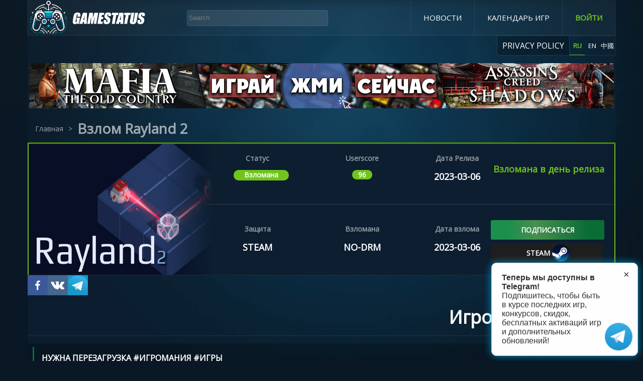

--- FILE ---
content_type: text/html
request_url: https://gamestatus.info/rayland-2/ru
body_size: 1027
content:
<!doctype html><html lang="ru"><head><meta charset="utf-8"/><link rel="icon" href="https://cdn.gamestatus.info/gamestatus/favicon.ico"/><meta name="viewport" content="width=device-width,initial-scale=1,maximum-scale=1"/><meta name="theme-color" content="#000000"/><meta name="verify-admitad" content="f406dd6ea7"/><link rel="apple-touch-icon" href="/apple-icon.jpg"/><meta property="og:type" content="article"/><meta property="article:author" content="https://gamestatus.info"><meta property="og:url" content="article"/><meta property="og:locale" content="ru"/><meta property="og:type" content="article"/><link rel="manifest" href="/manifest.json"/><link rel="manifest" href="/atpns.sw.js"/><style>@import url(https://fonts.googleapis.com/css2?family=Roboto+Condensed:ital,wght@0,700;1,300;1,700&display=swap);</style><link href="https://fonts.googleapis.com/css2?family=Open+Sans:wght@300;400&display=swap" rel="stylesheet"><link href="https://fonts.googleapis.com/css2?family=Oswald:wght@200&family=Yanone+Kaffeesatz&display=swap" rel="stylesheet"><link rel="icon" href="/favicon.ico"><script defer="defer" src="/static/js/lib-react.ad661131.js"></script><script defer="defer" src="/static/js/lib-router.3d0d13b8.js"></script><script defer="defer" src="/static/js/lib-polyfill.4d272472.js"></script><script defer="defer" src="/static/js/588.80fc7338.js"></script><script defer="defer" src="/static/js/index.31704bc9.js"></script><link href="/static/css/index.d26aa9f4.css" rel="stylesheet"></head><body><noscript>You need to enable JavaScript to run this app.</noscript><div id="root"></div></body><script></script><script async src="https://www.googletagmanager.com/gtag/js?id=G-24X1DE0PQJ"></script><script>!function(e,t,c,n,r,a,s){e[r]=e[r]||function(){(e[r].a=e[r].a||[]).push(arguments)},e[r].l=1*new Date;for(var i=0;i<document.scripts.length;i++)if(document.scripts[i].src===n)return;a=t.createElement(c),s=t.getElementsByTagName(c)[0],a.async=1,a.src=n,s.parentNode.insertBefore(a,s)}(window,document,"script","https://mc.yandex.ru/metrika/tag.js","ym"),ym(95947337,"init",{clickmap:!0,trackLinks:!0,accurateTrackBounce:!0})</script><noscript><div><img src="https://mc.yandex.ru/watch/95947337" style="position:absolute;left:-9999px" alt=""/></div></noscript><script>function gtag(){dataLayer.push(arguments)}window.dataLayer=window.dataLayer||[],gtag("js",new Date),gtag("config","G-24X1DE0PQJ")</script></html>

--- FILE ---
content_type: text/javascript
request_url: https://gamestatus.info/static/js/lib-router.3d0d13b8.js
body_size: 18490
content:
/*! For license information please see lib-router.3d0d13b8.js.LICENSE.txt */
"use strict";(self.webpackChunkgamestatus=self.webpackChunkgamestatus||[]).push([["535"],{231(n,t,e){e.d(t,{AO:()=>f,Fu:()=>p,TM:()=>k,sC:()=>S,yJ:()=>h,zR:()=>A}),e(7495),e(6280),e(4114),e(8111),e(2489),e(7588),e(5440),e(2953),e(1701);var o=e(3209),r=e(23),i=e(5539),a=e(3948);function c(n){return"/"===n.charAt(0)?n:"/"+n}function s(n){return"/"===n.charAt(0)?n.substr(1):n}function u(n,t){return 0===n.toLowerCase().indexOf(t.toLowerCase())&&-1!=="/?#".indexOf(n.charAt(t.length))?n.substr(t.length):n}function l(n){return"/"===n.charAt(n.length-1)?n.slice(0,-1):n}function f(n){var t=n.pathname,e=n.search,o=n.hash,r=t||"/";return e&&"?"!==e&&(r+="?"===e.charAt(0)?e:"?"+e),o&&"#"!==o&&(r+="#"===o.charAt(0)?o:"#"+o),r}function h(n,t,e,i){var a,c,s,u,l,f;"string"==typeof n?(s="",u="",-1!==(l=(c=n||"/").indexOf("#"))&&(u=c.substr(l),c=c.substr(0,l)),-1!==(f=c.indexOf("?"))&&(s=c.substr(f),c=c.substr(0,f)),(a={pathname:c,search:"?"===s?"":s,hash:"#"===u?"":u}).state=t):(void 0===(a=(0,o.A)({},n)).pathname&&(a.pathname=""),a.search?"?"!==a.search.charAt(0)&&(a.search="?"+a.search):a.search="",a.hash?"#"!==a.hash.charAt(0)&&(a.hash="#"+a.hash):a.hash="",void 0!==t&&void 0===a.state&&(a.state=t));try{a.pathname=decodeURI(a.pathname)}catch(n){if(n instanceof URIError)throw URIError('Pathname "'+a.pathname+'" could not be decoded. This is likely caused by an invalid percent-encoding.');throw n}return e&&(a.key=e),i?a.pathname?"/"!==a.pathname.charAt(0)&&(a.pathname=(0,r.A)(a.pathname,i.pathname)):a.pathname=i.pathname:a.pathname||(a.pathname="/"),a}function p(n,t){return n.pathname===t.pathname&&n.search===t.search&&n.hash===t.hash&&n.key===t.key&&(0,i.A)(n.state,t.state)}function d(){var n=null,t=[];return{setPrompt:function(t){return n=t,function(){n===t&&(n=null)}},confirmTransitionTo:function(t,e,o,r){if(null!=n){var i="function"==typeof n?n(t,e):n;"string"==typeof i?"function"==typeof o?o(i,r):r(!0):r(!1!==i)}else r(!0)},appendListener:function(n){var e=!0;function o(){e&&n.apply(void 0,arguments)}return t.push(o),function(){e=!1,t=t.filter(function(n){return n!==o})}},notifyListeners:function(){for(var n=arguments.length,e=Array(n),o=0;o<n;o++)e[o]=arguments[o];t.forEach(function(n){return n.apply(void 0,e)})}}}var v=!!("u">typeof window&&window.document&&window.document.createElement);function m(n,t){t(window.confirm(n))}var y="popstate",g="hashchange";function w(){try{return window.history.state||{}}catch(n){return{}}}function A(n){void 0===n&&(n={}),v||(0,a.A)(!1);var t,e=window.history,r=(-1===(t=window.navigator.userAgent).indexOf("Android 2.")&&-1===t.indexOf("Android 4.0")||-1===t.indexOf("Mobile Safari")||-1!==t.indexOf("Chrome")||-1!==t.indexOf("Windows Phone"))&&window.history&&"pushState"in window.history,i=-1!==window.navigator.userAgent.indexOf("Trident"),s=n,p=s.forceRefresh,A=void 0!==p&&p,x=s.getUserConfirmation,b=void 0===x?m:x,C=s.keyLength,P=void 0===C?6:C,E=n.basename?l(c(n.basename)):"";function k(n){var t=n||{},e=t.key,o=t.state,r=window.location,i=r.pathname+r.search+r.hash;return E&&(i=u(i,E)),h(i,o,e)}function O(){return Math.random().toString(36).substr(2,P)}var S=d();function _(n){(0,o.A)(F,n),F.length=e.length,S.notifyListeners(F.location,F.action)}function R(n){(void 0!==n.state||-1!==navigator.userAgent.indexOf("CriOS"))&&M(k(n.state))}function T(){M(k(w()))}var L=!1;function M(n){L?(L=!1,_()):S.confirmTransitionTo(n,"POP",b,function(t){var e,o,r,i,a;t?_({action:"POP",location:n}):(e=n,o=F.location,-1===(r=B.indexOf(o.key))&&(r=0),-1===(i=B.indexOf(e.key))&&(i=0),(a=r-i)&&(L=!0,N(a)))})}var U=k(w()),B=[U.key];function I(n){return E+f(n)}function N(n){e.go(n)}var H=0;function W(n){1===(H+=n)&&1===n?(window.addEventListener(y,R),i&&window.addEventListener(g,T)):0===H&&(window.removeEventListener(y,R),i&&window.removeEventListener(g,T))}var D=!1,F={length:e.length,action:"POP",location:U,createHref:I,push:function(n,t){var o="PUSH",i=h(n,t,O(),F.location);S.confirmTransitionTo(i,o,b,function(n){if(n){var t=I(i),a=i.key,c=i.state;if(r)if(e.pushState({key:a,state:c},null,t),A)window.location.href=t;else{var s=B.indexOf(F.location.key),u=B.slice(0,s+1);u.push(i.key),B=u,_({action:o,location:i})}else window.location.href=t}})},replace:function(n,t){var o="REPLACE",i=h(n,t,O(),F.location);S.confirmTransitionTo(i,o,b,function(n){if(n){var t=I(i),a=i.key,c=i.state;if(r)if(e.replaceState({key:a,state:c},null,t),A)window.location.replace(t);else{var s=B.indexOf(F.location.key);-1!==s&&(B[s]=i.key),_({action:o,location:i})}else window.location.replace(t)}})},go:N,goBack:function(){N(-1)},goForward:function(){N(1)},block:function(n){void 0===n&&(n=!1);var t=S.setPrompt(n);return D||(W(1),D=!0),function(){return D&&(D=!1,W(-1)),t()}},listen:function(n){var t=S.appendListener(n);return W(1),function(){W(-1),t()}}};return F}var x="hashchange",b={hashbang:{encodePath:function(n){return"!"===n.charAt(0)?n:"!/"+s(n)},decodePath:function(n){return"!"===n.charAt(0)?n.substr(1):n}},noslash:{encodePath:s,decodePath:c},slash:{encodePath:c,decodePath:c}};function C(n){var t=n.indexOf("#");return -1===t?n:n.slice(0,t)}function P(){var n=window.location.href,t=n.indexOf("#");return -1===t?"":n.substring(t+1)}function E(n){window.location.replace(C(window.location.href)+"#"+n)}function k(n){void 0===n&&(n={}),v||(0,a.A)(!1);var t=window.history;window.navigator.userAgent.indexOf("Firefox");var e=n,r=e.getUserConfirmation,i=void 0===r?m:r,s=e.hashType,p=n.basename?l(c(n.basename)):"",y=b[void 0===s?"slash":s],g=y.encodePath,w=y.decodePath;function A(){var n=w(P());return p&&(n=u(n,p)),h(n)}var k=d();function O(n){(0,o.A)(W,n),W.length=t.length,k.notifyListeners(W.location,W.action)}var S=!1,_=null;function R(){var n=P(),t=g(n);if(n!==t)E(t);else{var e,o=A(),r=W.location;if(!S&&r.pathname===o.pathname&&r.search===o.search&&r.hash===o.hash||_===f(o))return;_=null,e=o,S?(S=!1,O()):k.confirmTransitionTo(e,"POP",i,function(n){var t,o,r,i,a;n?O({action:"POP",location:e}):(t=e,o=W.location,-1===(r=U.lastIndexOf(f(o)))&&(r=0),-1===(i=U.lastIndexOf(f(t)))&&(i=0),(a=r-i)&&(S=!0,B(a)))})}}var T=P(),L=g(T);T!==L&&E(L);var M=A(),U=[f(M)];function B(n){t.go(n)}var I=0;function N(n){1===(I+=n)&&1===n?window.addEventListener(x,R):0===I&&window.removeEventListener(x,R)}var H=!1,W={length:t.length,action:"POP",location:M,createHref:function(n){var t=document.querySelector("base"),e="";return t&&t.getAttribute("href")&&(e=C(window.location.href)),e+"#"+g(p+f(n))},push:function(n,t){var e="PUSH",o=h(n,void 0,void 0,W.location);k.confirmTransitionTo(o,e,i,function(n){if(n){var t=f(o),r=g(p+t);if(P()!==r){_=t,window.location.hash=r;var i=U.lastIndexOf(f(W.location)),a=U.slice(0,i+1);a.push(t),U=a,O({action:e,location:o})}else O()}})},replace:function(n,t){var e="REPLACE",o=h(n,void 0,void 0,W.location);k.confirmTransitionTo(o,e,i,function(n){if(n){var t=f(o),r=g(p+t);P()!==r&&(_=t,E(r));var i=U.indexOf(f(W.location));-1!==i&&(U[i]=t),O({action:e,location:o})}})},go:B,goBack:function(){B(-1)},goForward:function(){B(1)},block:function(n){void 0===n&&(n=!1);var t=k.setPrompt(n);return H||(N(1),H=!0),function(){return H&&(H=!1,N(-1)),t()}},listen:function(n){var t=k.appendListener(n);return N(1),function(){N(-1),t()}}};return W}function O(n,t,e){return Math.min(Math.max(n,t),e)}function S(n){void 0===n&&(n={});var t=n,e=t.getUserConfirmation,r=t.initialEntries,i=void 0===r?["/"]:r,a=t.initialIndex,c=t.keyLength,s=void 0===c?6:c,u=d();function l(n){(0,o.A)(g,n),g.length=g.entries.length,u.notifyListeners(g.location,g.action)}function p(){return Math.random().toString(36).substr(2,s)}var v=O(void 0===a?0:a,0,i.length-1),m=i.map(function(n){return"string"==typeof n?h(n,void 0,p()):h(n,void 0,n.key||p())});function y(n){var t=O(g.index+n,0,g.entries.length-1),o=g.entries[t];u.confirmTransitionTo(o,"POP",e,function(n){n?l({action:"POP",location:o,index:t}):l()})}var g={length:m.length,action:"POP",location:m[v],index:v,entries:m,createHref:f,push:function(n,t){var o="PUSH",r=h(n,t,p(),g.location);u.confirmTransitionTo(r,o,e,function(n){if(n){var t=g.index+1,e=g.entries.slice(0);e.length>t?e.splice(t,e.length-t,r):e.push(r),l({action:o,location:r,index:t,entries:e})}})},replace:function(n,t){var o="REPLACE",r=h(n,t,p(),g.location);u.confirmTransitionTo(r,o,e,function(n){n&&(g.entries[g.index]=r,l({action:o,location:r}))})},go:y,goBack:function(){y(-1)},goForward:function(){y(1)},canGo:function(n){var t=g.index+n;return t>=0&&t<g.entries.length},block:function(n){return void 0===n&&(n=!1),u.setPrompt(n)},listen:function(n){return u.appendListener(n)}};return g}},5205(n,t,e){e.d(t,{Kd:()=>l,N_:()=>m}),e(7495),e(5440),e(4114),e(8111),e(2489);var o=e(15),r=e(2894),i=e(3456),a=e(231),c=e(3209),s=e(2936),u=e(3948),l=function(n){function t(){for(var t,e=arguments.length,o=Array(e),r=0;r<e;r++)o[r]=arguments[r];return(t=n.call.apply(n,[this].concat(o))||this).history=(0,a.zR)(t.props),t}return(0,r.A)(t,n),t.prototype.render=function(){return i.createElement(o.Ix,{history:this.history,children:this.props.children})},t}(i.Component);i.Component;var f=function(n,t){return"function"==typeof n?n(t):n},h=function(n,t){return"string"==typeof n?(0,a.yJ)(n,null,null,t):n},p=function(n){return n},d=i.forwardRef;void 0===d&&(d=p);var v=d(function(n,t){var e=n.innerRef,o=n.navigate,r=n.onClick,a=(0,s.A)(n,["innerRef","navigate","onClick"]),u=a.target,l=(0,c.A)({},a,{onClick:function(n){try{r&&r(n)}catch(t){throw n.preventDefault(),t}n.defaultPrevented||0!==n.button||u&&"_self"!==u||n.metaKey||n.altKey||n.ctrlKey||n.shiftKey||(n.preventDefault(),o())}});return p!==d?l.ref=t||e:l.ref=e,i.createElement("a",l)}),m=d(function(n,t){var e=n.component,r=void 0===e?v:e,l=n.replace,m=n.to,y=n.innerRef,g=(0,s.A)(n,["component","replace","to","innerRef"]);return i.createElement(o.XZ.Consumer,null,function(n){n||(0,u.A)(!1);var e=n.history,o=h(f(m,n.location),n.location),s=o?e.createHref(o):"",v=(0,c.A)({},g,{href:s,navigate:function(){var t=f(m,n.location),o=(0,a.AO)(n.location)===(0,a.AO)(h(t));(l||o?e.replace:e.push)(t)}});return p!==d?v.ref=t||y:v.innerRef=y,i.createElement(r,v)})}),y=function(n){return n},g=i.forwardRef;void 0===g&&(g=y),g(function(n,t){var e=n["aria-current"],r=void 0===e?"page":e,a=n.activeClassName,l=void 0===a?"active":a,p=n.activeStyle,d=n.className,v=n.exact,w=n.isActive,A=n.location,x=n.sensitive,b=n.strict,C=n.style,P=n.to,E=n.innerRef,k=(0,s.A)(n,["aria-current","activeClassName","activeStyle","className","exact","isActive","location","sensitive","strict","style","to","innerRef"]);return i.createElement(o.XZ.Consumer,null,function(n){n||(0,u.A)(!1);var e=A||n.location,a=h(f(P,e),e),s=a.pathname,O=s&&s.replace(/([.+*?=^!:${}()[\]|/\\])/g,"\\$1"),S=O?(0,o.B6)(e.pathname,{path:O,exact:v,sensitive:x,strict:b}):null,_=!!(w?w(S,e):S),R="function"==typeof d?d(_):d,T="function"==typeof C?C(_):C;_&&(R=function(){for(var n=arguments.length,t=Array(n),e=0;e<n;e++)t[e]=arguments[e];return t.filter(function(n){return n}).join(" ")}(R,l),T=(0,c.A)({},T,p));var L=(0,c.A)({"aria-current":_&&r||null,className:R,style:T,to:a},k);return y!==g?L.ref=t||E:L.innerRef=E,i.createElement(m,L)})})},15(n,t,e){e.d(t,{B6:()=>S,Ix:()=>A,XZ:()=>w,dO:()=>R,qh:()=>_,rd:()=>E,y:()=>T}),e(5081),e(4114),e(8111),e(2489),e(7588),e(7495),e(5440),e(8237),e(2953),e(6280);var o=e(2894),r=e(3456),i=e(2384),a=e.n(i),c=e(231),s=e(3948),u=e(3209),l=e(850),f=e.n(l);e(160);var h=e(2936),p=e(5622),d=e.n(p),v="u">typeof globalThis?globalThis:"u">typeof window?window:void 0!==e.g?e.g:{},m=r.createContext||function(n,t){var e,i,c="__create-react-context-"+(v.__global_unique_id__=(v.__global_unique_id__||0)+1)+"__",s=function(n){function e(){for(var t,e,o,r=arguments.length,i=Array(r),a=0;a<r;a++)i[a]=arguments[a];return e=(t=n.call.apply(n,[this].concat(i))||this).props.value,o=[],t.emitter={on:function(n){o.push(n)},off:function(n){o=o.filter(function(t){return t!==n})},get:function(){return e},set:function(n,t){e=n,o.forEach(function(n){return n(e,t)})}},t}(0,o.A)(e,n);var r=e.prototype;return r.getChildContext=function(){var n;return(n={})[c]=this.emitter,n},r.componentWillReceiveProps=function(n){if(this.props.value!==n.value){var e,o=this.props.value,r=n.value;(o===r?0!==o||1/o==1/r:o!=o&&r!=r)?e=0:0!=(e=("function"==typeof t?t(o,r):0x3fffffff)|0)&&this.emitter.set(n.value,e)}},r.render=function(){return this.props.children},e}(r.Component);(e={})[c]=a().object.isRequired,s.childContextTypes=e;var u=function(t){function e(){for(var n,e=arguments.length,o=Array(e),r=0;r<e;r++)o[r]=arguments[r];return(n=t.call.apply(t,[this].concat(o))||this).observedBits=void 0,n.state={value:n.getValue()},n.onUpdate=function(t,e){(n.observedBits&e)!=0&&n.setState({value:n.getValue()})},n}(0,o.A)(e,t);var r=e.prototype;return r.componentWillReceiveProps=function(n){var t=n.observedBits;this.observedBits=null==t?0x3fffffff:t},r.componentDidMount=function(){this.context[c]&&this.context[c].on(this.onUpdate);var n=this.props.observedBits;this.observedBits=null==n?0x3fffffff:n},r.componentWillUnmount=function(){this.context[c]&&this.context[c].off(this.onUpdate)},r.getValue=function(){return this.context[c]?this.context[c].get():n},r.render=function(){var n;return(Array.isArray(n=this.props.children)?n[0]:n)(this.state.value)},e}(r.Component);return(i={})[c]=a().object,u.contextTypes=i,{Provider:s,Consumer:u}},y=function(n){var t=m();return t.displayName=n,t},g=y("Router-History"),w=y("Router"),A=function(n){function t(t){var e;return(e=n.call(this,t)||this).state={location:t.history.location},e._isMounted=!1,e._pendingLocation=null,t.staticContext||(e.unlisten=t.history.listen(function(n){e._pendingLocation=n})),e}(0,o.A)(t,n),t.computeRootMatch=function(n){return{path:"/",url:"/",params:{},isExact:"/"===n}};var e=t.prototype;return e.componentDidMount=function(){var n=this;this._isMounted=!0,this.unlisten&&this.unlisten(),this.props.staticContext||(this.unlisten=this.props.history.listen(function(t){n._isMounted&&n.setState({location:t})})),this._pendingLocation&&this.setState({location:this._pendingLocation})},e.componentWillUnmount=function(){this.unlisten&&(this.unlisten(),this._isMounted=!1,this._pendingLocation=null)},e.render=function(){return r.createElement(w.Provider,{value:{history:this.props.history,location:this.state.location,match:t.computeRootMatch(this.state.location.pathname),staticContext:this.props.staticContext}},r.createElement(g.Provider,{children:this.props.children||null,value:this.props.history}))},t}(r.Component);r.Component;var x=function(n){function t(){return n.apply(this,arguments)||this}(0,o.A)(t,n);var e=t.prototype;return e.componentDidMount=function(){this.props.onMount&&this.props.onMount.call(this,this)},e.componentDidUpdate=function(n){this.props.onUpdate&&this.props.onUpdate.call(this,this,n)},e.componentWillUnmount=function(){this.props.onUnmount&&this.props.onUnmount.call(this,this)},e.render=function(){return null},t}(r.Component),b={},C=0;function P(n,t){return void 0===n&&(n="/"),void 0===t&&(t={}),"/"===n?n:(function(n){if(b[n])return b[n];var t=f().compile(n);return C<1e4&&(b[n]=t,C++),t})(n)(t,{pretty:!0})}function E(n){var t=n.computedMatch,e=n.to,o=n.push,i=void 0!==o&&o;return r.createElement(w.Consumer,null,function(n){n||(0,s.A)(!1);var o=n.history,a=n.staticContext,l=i?o.push:o.replace,f=(0,c.yJ)(t?"string"==typeof e?P(e,t.params):(0,u.A)({},e,{pathname:P(e.pathname,t.params)}):e);return a?(l(f),null):r.createElement(x,{onMount:function(){l(f)},onUpdate:function(n,t){var e=(0,c.yJ)(t.to);(0,c.Fu)(e,(0,u.A)({},f,{key:e.key}))||l(f)},to:e})})}var k={},O=0;function S(n,t){void 0===t&&(t={}),("string"==typeof t||Array.isArray(t))&&(t={path:t});var e=t,o=e.path,r=e.exact,i=void 0!==r&&r,a=e.strict,c=void 0!==a&&a,s=e.sensitive,u=void 0!==s&&s;return[].concat(o).reduce(function(t,e){if(!e&&""!==e)return null;if(t)return t;var o=function(n,t){var e=""+t.end+t.strict+t.sensitive,o=k[e]||(k[e]={});if(o[n])return o[n];var r=[],i={regexp:f()(n,r,t),keys:r};return O<1e4&&(o[n]=i,O++),i}(e,{end:i,strict:c,sensitive:u}),r=o.regexp,a=o.keys,s=r.exec(n);if(!s)return null;var l=s[0],h=s.slice(1),p=n===l;return i&&!p?null:{path:e,url:"/"===e&&""===l?"/":l,isExact:p,params:a.reduce(function(n,t,e){return n[t.name]=h[e],n},{})}},null)}var _=function(n){function t(){return n.apply(this,arguments)||this}return(0,o.A)(t,n),t.prototype.render=function(){var n=this;return r.createElement(w.Consumer,null,function(t){t||(0,s.A)(!1);var e,o=n.props.location||t.location,i=n.props.computedMatch?n.props.computedMatch:n.props.path?S(o.pathname,n.props):t.match,a=(0,u.A)({},t,{location:o,match:i}),c=n.props,l=c.children,f=c.component,h=c.render;return Array.isArray(l)&&(e=l,0===r.Children.count(e))&&(l=null),r.createElement(w.Provider,{value:a},a.match?l?"function"==typeof l?l(a):l:f?r.createElement(f,a):h?h(a):null:"function"==typeof l?l(a):null)})},t}(r.Component);r.Component;var R=function(n){function t(){return n.apply(this,arguments)||this}return(0,o.A)(t,n),t.prototype.render=function(){var n=this;return r.createElement(w.Consumer,null,function(t){t||(0,s.A)(!1);var e,o,i=n.props.location||t.location;return r.Children.forEach(n.props.children,function(n){if(null==o&&r.isValidElement(n)){e=n;var a=n.props.path||n.props.from;o=a?S(i.pathname,(0,u.A)({},n.props,{path:a})):t.match}}),o?r.cloneElement(e,{location:i,computedMatch:o}):null})},t}(r.Component);function T(n){var t="withRouter("+(n.displayName||n.name)+")",e=function(t){var e=t.wrappedComponentRef,o=(0,h.A)(t,["wrappedComponentRef"]);return r.createElement(w.Consumer,null,function(t){return t||(0,s.A)(!1),r.createElement(n,(0,u.A)({},o,t,{ref:e}))})};return e.displayName=t,e.WrappedComponent=n,d()(e,n)}r.useContext},2748(n,t,e){e(9463);var o="function"==typeof Symbol&&Symbol.for,r=o?Symbol.for("react.element"):60103,i=o?Symbol.for("react.portal"):60106,a=o?Symbol.for("react.fragment"):60107,c=o?Symbol.for("react.strict_mode"):60108,s=o?Symbol.for("react.profiler"):60114,u=o?Symbol.for("react.provider"):60109,l=o?Symbol.for("react.context"):60110,f=o?Symbol.for("react.async_mode"):60111,h=o?Symbol.for("react.concurrent_mode"):60111,p=o?Symbol.for("react.forward_ref"):60112,d=o?Symbol.for("react.suspense"):60113,v=(o&&Symbol.for("react.suspense_list"),o?Symbol.for("react.memo"):60115),m=o?Symbol.for("react.lazy"):60116;o&&Symbol.for("react.block"),o&&Symbol.for("react.fundamental"),o&&Symbol.for("react.responder"),o&&Symbol.for("react.scope")},160(n,t,e){e(2748)}}]);

--- FILE ---
content_type: text/javascript
request_url: https://gamestatus.info/static/js/588.80fc7338.js
body_size: 334268
content:
/*! For license information please see 588.80fc7338.js.LICENSE.txt */
(self.webpackChunkgamestatus=self.webpackChunkgamestatus||[]).push([["588"],{1036(){},3300(){},2468(e,t,n){"use strict";n.d(t,{A:()=>o});var r=n(1108);function o(e,t,n){return(t=(0,r.A)(t))in e?Object.defineProperty(e,t,{value:n,enumerable:!0,configurable:!0,writable:!0}):e[t]=n,e}},3209(e,t,n){"use strict";function r(){return(r=Object.assign?Object.assign.bind():function(e){for(var t=1;t<arguments.length;t++){var n=arguments[t];for(var r in n)({}).hasOwnProperty.call(n,r)&&(e[r]=n[r])}return e}).apply(null,arguments)}n.d(t,{A:()=>r})},2894(e,t,n){"use strict";n.d(t,{A:()=>o});var r=n(7845);function o(e,t){e.prototype=Object.create(t.prototype),e.prototype.constructor=e,(0,r.A)(e,t)}},8578(e,t,n){"use strict";n.d(t,{A:()=>i}),n(8111),n(2489),n(4114),n(7588);var r=n(2468);function o(e,t){var n=Object.keys(e);if(Object.getOwnPropertySymbols){var r=Object.getOwnPropertySymbols(e);t&&(r=r.filter(function(t){return Object.getOwnPropertyDescriptor(e,t).enumerable})),n.push.apply(n,r)}return n}function i(e){for(var t=1;t<arguments.length;t++){var n=null!=arguments[t]?arguments[t]:{};t%2?o(Object(n),!0).forEach(function(t){(0,r.A)(e,t,n[t])}):Object.getOwnPropertyDescriptors?Object.defineProperties(e,Object.getOwnPropertyDescriptors(n)):o(Object(n)).forEach(function(t){Object.defineProperty(e,t,Object.getOwnPropertyDescriptor(n,t))})}return e}},2936(e,t,n){"use strict";function r(e,t){if(null==e)return{};var n={};for(var r in e)if(({}).hasOwnProperty.call(e,r)){if(-1!==t.indexOf(r))continue;n[r]=e[r]}return n}n.d(t,{A:()=>r})},7845(e,t,n){"use strict";function r(e,t){return(r=Object.setPrototypeOf?Object.setPrototypeOf.bind():function(e,t){return e.__proto__=t,e})(e,t)}n.d(t,{A:()=>r})},1108(e,t,n){"use strict";n.d(t,{A:()=>o});var r=n(8127);function o(e){var t=function(e,t){if("object"!=(0,r.A)(e)||!e)return e;var n=e[Symbol.toPrimitive];if(void 0!==n){var o=n.call(e,t||"default");if("object"!=(0,r.A)(o))return o;throw TypeError("@@toPrimitive must return a primitive value.")}return("string"===t?String:Number)(e)}(e,"string");return"symbol"==(0,r.A)(t)?t:t+""}n(9463),n(6280)},8127(e,t,n){"use strict";function r(e){return(r="function"==typeof Symbol&&"symbol"==typeof Symbol.iterator?function(e){return typeof e}:function(e){return e&&"function"==typeof Symbol&&e.constructor===Symbol&&e!==Symbol.prototype?"symbol":typeof e})(e)}n.d(t,{A:()=>r}),n(9463),n(2953)},2733(e,t,n){"use strict";n.d(t,{O:()=>i}),n(4114);var r=n(9302),o=n(3456);function i(e){var{className:t="",style:n={display:"block"},client:i,slot:a,layout:s="",layoutKey:l="",format:c="auto",responsive:u="false",pageLevelAds:f=!1,adTest:p,children:d}=e,h=(0,r.Tt)(e,["className","style","client","slot","layout","layoutKey","format","responsive","pageLevelAds","adTest","children"]);return(0,o.useEffect)(()=>{let e={};f&&(e.google_ad_client=i,e.enable_page_level_ads=!0);try{"object"==typeof window&&(window.adsbygoogle=window.adsbygoogle||[]).push(e)}catch(e){}},[]),o.createElement("ins",Object.assign({className:"adsbygoogle ".concat(t),style:n,"data-ad-client":i,"data-ad-slot":a,"data-ad-layout":s,"data-ad-layout-key":l,"data-ad-format":c,"data-full-width-responsive":u,"data-adtest":p},h),d)}},7503(e,t,n){"use strict";n.d(t,{B4m:()=>r});var r={prefix:"fab",iconName:"youtube",icon:[576,512,[],"f167","M549.655 124.083c-6.281-23.65-24.787-42.276-48.284-48.597C458.781 64 288 64 288 64S117.22 64 74.629 75.486c-23.497 6.322-42.003 24.947-48.284 48.597-11.412 42.867-11.412 132.305-11.412 132.305s0 89.438 11.412 132.305c6.281 23.65 24.787 41.5 48.284 47.821C117.22 448 288 448 288 448s170.78 0 213.371-11.486c23.497-6.321 42.003-24.171 48.284-47.821 11.412-42.867 11.412-132.305 11.412-132.305s0-89.438-11.412-132.305zm-317.51 213.508V175.185l142.739 81.205-142.739 81.201z"]}},4082(e,t,n){"use strict";n.d(t,{K$j:()=>r});var r={prefix:"fas",iconName:"cart-plus",icon:[576,512,[],"f217","M504.717 320H211.572l6.545 32h268.418c15.401 0 26.816 14.301 23.403 29.319l-5.517 24.276C523.112 414.668 536 433.828 536 456c0 31.202-25.519 56.444-56.824 55.994-29.823-.429-54.35-24.631-55.155-54.447-.44-16.287 6.085-31.049 16.803-41.548H231.176C241.553 426.165 248 440.326 248 456c0 31.813-26.528 57.431-58.67 55.938-28.54-1.325-51.751-24.385-53.251-52.917-1.158-22.034 10.436-41.455 28.051-51.586L93.883 64H24C10.745 64 0 53.255 0 40V24C0 10.745 10.745 0 24 0h102.529c11.401 0 21.228 8.021 23.513 19.19L159.208 64H551.99c15.401 0 26.816 14.301 23.403 29.319l-47.273 208C525.637 312.246 515.923 320 504.717 320zM408 168h-48v-40c0-8.837-7.163-16-16-16h-16c-8.837 0-16 7.163-16 16v40h-48c-8.837 0-16 7.163-16 16v16c0 8.837 7.163 16 16 16h48v40c0 8.837 7.163 16 16 16h16c8.837 0 16-7.163 16-16v-40h48c8.837 0 16-7.163 16-16v-16c0-8.837-7.163-16-16-16z"]}},4315(e,t,n){"use strict";function r(e,t){var n=Object.keys(e);if(Object.getOwnPropertySymbols){var r=Object.getOwnPropertySymbols(e);t&&(r=r.filter(function(t){return Object.getOwnPropertyDescriptor(e,t).enumerable})),n.push.apply(n,r)}return n}function o(e){for(var t=1;t<arguments.length;t++){var n=null!=arguments[t]?arguments[t]:{};t%2?r(Object(n),!0).forEach(function(t){var r,o,i;r=e,o=t,i=n[t],o in r?Object.defineProperty(r,o,{value:i,enumerable:!0,configurable:!0,writable:!0}):r[o]=i}):Object.getOwnPropertyDescriptors?Object.defineProperties(e,Object.getOwnPropertyDescriptors(n)):r(Object(n)).forEach(function(t){Object.defineProperty(e,t,Object.getOwnPropertyDescriptor(n,t))})}return e}function i(e){return(i="function"==typeof Symbol&&"symbol"==typeof Symbol.iterator?function(e){return typeof e}:function(e){return e&&"function"==typeof Symbol&&e.constructor===Symbol&&e!==Symbol.prototype?"symbol":typeof e})(e)}n.d(t,{g:()=>tN}),n(8111),n(2489),n(4114),n(7588),n(9463),n(2953),n(7495),n(6280),n(1701),n(5440),n(2762),n(8237),n(4864),n(7465),n(7348),n(5644),n(805),n(3525);function a(e,t){return function(e){if(Array.isArray(e))return e}(e)||function(e,t){var n,r,o=null==e?null:"u">typeof Symbol&&e[Symbol.iterator]||e["@@iterator"];if(null!=o){var i=[],a=!0,s=!1;try{for(o=o.call(e);!(a=(n=o.next()).done)&&(i.push(n.value),!t||i.length!==t);a=!0);}catch(e){s=!0,r=e}finally{try{a||null==o.return||o.return()}finally{if(s)throw r}}return i}}(e,t)||l(e,t)||function(){throw TypeError("Invalid attempt to destructure non-iterable instance.\nIn order to be iterable, non-array objects must have a [Symbol.iterator]() method.")}()}function s(e){return function(e){if(Array.isArray(e))return c(e)}(e)||function(e){if("u">typeof Symbol&&null!=e[Symbol.iterator]||null!=e["@@iterator"])return Array.from(e)}(e)||l(e)||function(){throw TypeError("Invalid attempt to spread non-iterable instance.\nIn order to be iterable, non-array objects must have a [Symbol.iterator]() method.")}()}function l(e,t){if(e){if("string"==typeof e)return c(e,t);var n=Object.prototype.toString.call(e).slice(8,-1);if("Object"===n&&e.constructor&&(n=e.constructor.name),"Map"===n||"Set"===n)return Array.from(e);if("Arguments"===n||/^(?:Ui|I)nt(?:8|16|32)(?:Clamped)?Array$/.test(n))return c(e,t)}}function c(e,t){(null==t||t>e.length)&&(t=e.length);for(var n=0,r=Array(t);n<t;n++)r[n]=e[n];return r}var u=function(){},f={},p={},d=null,h={mark:u,measure:u};try{"u">typeof window&&(f=window),"u">typeof document&&(p=document),"u">typeof MutationObserver&&(d=MutationObserver),"u">typeof performance&&(h=performance)}catch(e){}var m=(f.navigator||{}).userAgent,v=void 0===m?"":m,y=f,b=p,g=d,w=h;y.document;var O=!!b.documentElement&&!!b.head&&"function"==typeof b.addEventListener&&"function"==typeof b.createElement,S=~v.indexOf("MSIE")||~v.indexOf("Trident/"),k="___FONT_AWESOME___",P="svg-inline--fa",x="data-fa-i2svg",E="data-fa-pseudo-element",C="data-prefix",A="data-icon",T="fontawesome-i2svg",j=["HTML","HEAD","STYLE","SCRIPT"],M=function(){try{return!0}catch(e){return!1}}(),I={fas:"solid","fa-solid":"solid",far:"regular","fa-regular":"regular",fal:"light","fa-light":"light",fat:"thin","fa-thin":"thin",fad:"duotone","fa-duotone":"duotone",fab:"brands","fa-brands":"brands",fak:"kit","fa-kit":"kit",fa:"solid"},_={solid:"fas",regular:"far",light:"fal",thin:"fat",duotone:"fad",brands:"fab",kit:"fak"},L={fab:"fa-brands",fad:"fa-duotone",fak:"fa-kit",fal:"fa-light",far:"fa-regular",fas:"fa-solid",fat:"fa-thin"},R={"fa-brands":"fab","fa-duotone":"fad","fa-kit":"fak","fa-light":"fal","fa-regular":"far","fa-solid":"fas","fa-thin":"fat"},D=/fa[srltdbk\-\ ]/,N="fa-layers-text",V=/Font ?Awesome ?([56 ]*)(Solid|Regular|Light|Thin|Duotone|Brands|Free|Pro|Kit)?.*/i,z={900:"fas",400:"far",normal:"far",300:"fal",100:"fat"},F=[1,2,3,4,5,6,7,8,9,10],H=F.concat([11,12,13,14,15,16,17,18,19,20]),U=["class","data-prefix","data-icon","data-fa-transform","data-fa-mask"],W="duotone-group",B="primary",Y="secondary",$=[].concat(s(Object.keys(_)),["2xs","xs","sm","lg","xl","2xl","beat","border","fade","beat-fade","bounce","flip-both","flip-horizontal","flip-vertical","flip","fw","inverse","layers-counter","layers-text","layers","li","pull-left","pull-right","pulse","rotate-180","rotate-270","rotate-90","rotate-by","shake","spin-pulse","spin-reverse","spin","stack-1x","stack-2x","stack","ul",W,"swap-opacity",B,Y]).concat(F.map(function(e){return"".concat(e,"x")})).concat(H.map(function(e){return"w-".concat(e)})),q=y.FontAwesomeConfig||{};b&&"function"==typeof b.querySelector&&[["data-family-prefix","familyPrefix"],["data-style-default","styleDefault"],["data-replacement-class","replacementClass"],["data-auto-replace-svg","autoReplaceSvg"],["data-auto-add-css","autoAddCss"],["data-auto-a11y","autoA11y"],["data-search-pseudo-elements","searchPseudoElements"],["data-observe-mutations","observeMutations"],["data-mutate-approach","mutateApproach"],["data-keep-original-source","keepOriginalSource"],["data-measure-performance","measurePerformance"],["data-show-missing-icons","showMissingIcons"]].forEach(function(e){var t,n=a(e,2),r=n[0],o=n[1],i=""===(t=function(e){var t=b.querySelector("script["+e+"]");if(t)return t.getAttribute(e)}(r))||"false"!==t&&("true"===t||t);null!=i&&(q[o]=i)});var X=o(o({},{familyPrefix:"fa",styleDefault:"solid",replacementClass:P,autoReplaceSvg:!0,autoAddCss:!0,autoA11y:!0,searchPseudoElements:!1,observeMutations:!0,mutateApproach:"async",keepOriginalSource:!0,measurePerformance:!1,showMissingIcons:!0}),q);X.autoReplaceSvg||(X.observeMutations=!1);var G={};Object.keys(X).forEach(function(e){Object.defineProperty(G,e,{enumerable:!0,set:function(t){X[e]=t,K.forEach(function(e){return e(G)})},get:function(){return X[e]}})}),y.FontAwesomeConfig=G;var K=[],Z={size:16,x:0,y:0,rotate:0,flipX:!1,flipY:!1};function J(){for(var e=12,t="";e-- >0;)t+="0123456789abcdefghijklmnopqrstuvwxyzABCDEFGHIJKLMNOPQRSTUVWXYZ"[62*Math.random()|0];return t}function Q(e){for(var t=[],n=(e||[]).length>>>0;n--;)t[n]=e[n];return t}function ee(e){return e.classList?Q(e.classList):(e.getAttribute("class")||"").split(" ").filter(function(e){return e})}function et(e){return"".concat(e).replace(/&/g,"&amp;").replace(/"/g,"&quot;").replace(/'/g,"&#39;").replace(/</g,"&lt;").replace(/>/g,"&gt;")}function en(e){return Object.keys(e||{}).reduce(function(t,n){return t+"".concat(n,": ").concat(e[n].trim(),";")},"")}function er(e){return e.size!==Z.size||e.x!==Z.x||e.y!==Z.y||e.rotate!==Z.rotate||e.flipX||e.flipY}function eo(){var e=G.familyPrefix,t=G.replacementClass,n=':root, :host {\n  --fa-font-solid: normal 900 1em/1 "Font Awesome 6 Solid";\n  --fa-font-regular: normal 400 1em/1 "Font Awesome 6 Regular";\n  --fa-font-light: normal 300 1em/1 "Font Awesome 6 Light";\n  --fa-font-thin: normal 100 1em/1 "Font Awesome 6 Thin";\n  --fa-font-duotone: normal 900 1em/1 "Font Awesome 6 Duotone";\n  --fa-font-brands: normal 400 1em/1 "Font Awesome 6 Brands";\n}\n\nsvg:not(:root).svg-inline--fa, svg:not(:host).svg-inline--fa {\n  overflow: visible;\n  box-sizing: content-box;\n}\n\n.svg-inline--fa {\n  display: var(--fa-display, inline-block);\n  height: 1em;\n  overflow: visible;\n  vertical-align: -0.125em;\n}\n.svg-inline--fa.fa-2xs {\n  vertical-align: 0.1em;\n}\n.svg-inline--fa.fa-xs {\n  vertical-align: 0em;\n}\n.svg-inline--fa.fa-sm {\n  vertical-align: -0.0714285705em;\n}\n.svg-inline--fa.fa-lg {\n  vertical-align: -0.2em;\n}\n.svg-inline--fa.fa-xl {\n  vertical-align: -0.25em;\n}\n.svg-inline--fa.fa-2xl {\n  vertical-align: -0.3125em;\n}\n.svg-inline--fa.fa-pull-left {\n  margin-right: var(--fa-pull-margin, 0.3em);\n  width: auto;\n}\n.svg-inline--fa.fa-pull-right {\n  margin-left: var(--fa-pull-margin, 0.3em);\n  width: auto;\n}\n.svg-inline--fa.fa-li {\n  width: var(--fa-li-width, 2em);\n  top: 0.25em;\n}\n.svg-inline--fa.fa-fw {\n  width: var(--fa-fw-width, 1.25em);\n}\n\n.fa-layers svg.svg-inline--fa {\n  bottom: 0;\n  left: 0;\n  margin: auto;\n  position: absolute;\n  right: 0;\n  top: 0;\n}\n\n.fa-layers-counter, .fa-layers-text {\n  display: inline-block;\n  position: absolute;\n  text-align: center;\n}\n\n.fa-layers {\n  display: inline-block;\n  height: 1em;\n  position: relative;\n  text-align: center;\n  vertical-align: -0.125em;\n  width: 1em;\n}\n.fa-layers svg.svg-inline--fa {\n  -webkit-transform-origin: center center;\n          transform-origin: center center;\n}\n\n.fa-layers-text {\n  left: 50%;\n  top: 50%;\n  -webkit-transform: translate(-50%, -50%);\n          transform: translate(-50%, -50%);\n  -webkit-transform-origin: center center;\n          transform-origin: center center;\n}\n\n.fa-layers-counter {\n  background-color: var(--fa-counter-background-color, #ff253a);\n  border-radius: var(--fa-counter-border-radius, 1em);\n  box-sizing: border-box;\n  color: var(--fa-inverse, #fff);\n  line-height: var(--fa-counter-line-height, 1);\n  max-width: var(--fa-counter-max-width, 5em);\n  min-width: var(--fa-counter-min-width, 1.5em);\n  overflow: hidden;\n  padding: var(--fa-counter-padding, 0.25em 0.5em);\n  right: var(--fa-right, 0);\n  text-overflow: ellipsis;\n  top: var(--fa-top, 0);\n  -webkit-transform: scale(var(--fa-counter-scale, 0.25));\n          transform: scale(var(--fa-counter-scale, 0.25));\n  -webkit-transform-origin: top right;\n          transform-origin: top right;\n}\n\n.fa-layers-bottom-right {\n  bottom: var(--fa-bottom, 0);\n  right: var(--fa-right, 0);\n  top: auto;\n  -webkit-transform: scale(var(--fa-layers-scale, 0.25));\n          transform: scale(var(--fa-layers-scale, 0.25));\n  -webkit-transform-origin: bottom right;\n          transform-origin: bottom right;\n}\n\n.fa-layers-bottom-left {\n  bottom: var(--fa-bottom, 0);\n  left: var(--fa-left, 0);\n  right: auto;\n  top: auto;\n  -webkit-transform: scale(var(--fa-layers-scale, 0.25));\n          transform: scale(var(--fa-layers-scale, 0.25));\n  -webkit-transform-origin: bottom left;\n          transform-origin: bottom left;\n}\n\n.fa-layers-top-right {\n  top: var(--fa-top, 0);\n  right: var(--fa-right, 0);\n  -webkit-transform: scale(var(--fa-layers-scale, 0.25));\n          transform: scale(var(--fa-layers-scale, 0.25));\n  -webkit-transform-origin: top right;\n          transform-origin: top right;\n}\n\n.fa-layers-top-left {\n  left: var(--fa-left, 0);\n  right: auto;\n  top: var(--fa-top, 0);\n  -webkit-transform: scale(var(--fa-layers-scale, 0.25));\n          transform: scale(var(--fa-layers-scale, 0.25));\n  -webkit-transform-origin: top left;\n          transform-origin: top left;\n}\n\n.fa-1x {\n  font-size: 1em;\n}\n\n.fa-2x {\n  font-size: 2em;\n}\n\n.fa-3x {\n  font-size: 3em;\n}\n\n.fa-4x {\n  font-size: 4em;\n}\n\n.fa-5x {\n  font-size: 5em;\n}\n\n.fa-6x {\n  font-size: 6em;\n}\n\n.fa-7x {\n  font-size: 7em;\n}\n\n.fa-8x {\n  font-size: 8em;\n}\n\n.fa-9x {\n  font-size: 9em;\n}\n\n.fa-10x {\n  font-size: 10em;\n}\n\n.fa-2xs {\n  font-size: 0.625em;\n  line-height: 0.1em;\n  vertical-align: 0.225em;\n}\n\n.fa-xs {\n  font-size: 0.75em;\n  line-height: 0.0833333337em;\n  vertical-align: 0.125em;\n}\n\n.fa-sm {\n  font-size: 0.875em;\n  line-height: 0.0714285718em;\n  vertical-align: 0.0535714295em;\n}\n\n.fa-lg {\n  font-size: 1.25em;\n  line-height: 0.05em;\n  vertical-align: -0.075em;\n}\n\n.fa-xl {\n  font-size: 1.5em;\n  line-height: 0.0416666682em;\n  vertical-align: -0.125em;\n}\n\n.fa-2xl {\n  font-size: 2em;\n  line-height: 0.03125em;\n  vertical-align: -0.1875em;\n}\n\n.fa-fw {\n  text-align: center;\n  width: 1.25em;\n}\n\n.fa-ul {\n  list-style-type: none;\n  margin-left: var(--fa-li-margin, 2.5em);\n  padding-left: 0;\n}\n.fa-ul > li {\n  position: relative;\n}\n\n.fa-li {\n  left: calc(var(--fa-li-width, 2em) * -1);\n  position: absolute;\n  text-align: center;\n  width: var(--fa-li-width, 2em);\n  line-height: inherit;\n}\n\n.fa-border {\n  border-color: var(--fa-border-color, #eee);\n  border-radius: var(--fa-border-radius, 0.1em);\n  border-style: var(--fa-border-style, solid);\n  border-width: var(--fa-border-width, 0.08em);\n  padding: var(--fa-border-padding, 0.2em 0.25em 0.15em);\n}\n\n.fa-pull-left {\n  float: left;\n  margin-right: var(--fa-pull-margin, 0.3em);\n}\n\n.fa-pull-right {\n  float: right;\n  margin-left: var(--fa-pull-margin, 0.3em);\n}\n\n.fa-beat {\n  -webkit-animation-name: fa-beat;\n          animation-name: fa-beat;\n  -webkit-animation-delay: var(--fa-animation-delay, 0);\n          animation-delay: var(--fa-animation-delay, 0);\n  -webkit-animation-direction: var(--fa-animation-direction, normal);\n          animation-direction: var(--fa-animation-direction, normal);\n  -webkit-animation-duration: var(--fa-animation-duration, 1s);\n          animation-duration: var(--fa-animation-duration, 1s);\n  -webkit-animation-iteration-count: var(--fa-animation-iteration-count, infinite);\n          animation-iteration-count: var(--fa-animation-iteration-count, infinite);\n  -webkit-animation-timing-function: var(--fa-animation-timing, ease-in-out);\n          animation-timing-function: var(--fa-animation-timing, ease-in-out);\n}\n\n.fa-bounce {\n  -webkit-animation-name: fa-bounce;\n          animation-name: fa-bounce;\n  -webkit-animation-delay: var(--fa-animation-delay, 0);\n          animation-delay: var(--fa-animation-delay, 0);\n  -webkit-animation-direction: var(--fa-animation-direction, normal);\n          animation-direction: var(--fa-animation-direction, normal);\n  -webkit-animation-duration: var(--fa-animation-duration, 1s);\n          animation-duration: var(--fa-animation-duration, 1s);\n  -webkit-animation-iteration-count: var(--fa-animation-iteration-count, infinite);\n          animation-iteration-count: var(--fa-animation-iteration-count, infinite);\n  -webkit-animation-timing-function: var(--fa-animation-timing, cubic-bezier(0.28, 0.84, 0.42, 1));\n          animation-timing-function: var(--fa-animation-timing, cubic-bezier(0.28, 0.84, 0.42, 1));\n}\n\n.fa-fade {\n  -webkit-animation-name: fa-fade;\n          animation-name: fa-fade;\n  -webkit-animation-delay: var(--fa-animation-delay, 0);\n          animation-delay: var(--fa-animation-delay, 0);\n  -webkit-animation-direction: var(--fa-animation-direction, normal);\n          animation-direction: var(--fa-animation-direction, normal);\n  -webkit-animation-duration: var(--fa-animation-duration, 1s);\n          animation-duration: var(--fa-animation-duration, 1s);\n  -webkit-animation-iteration-count: var(--fa-animation-iteration-count, infinite);\n          animation-iteration-count: var(--fa-animation-iteration-count, infinite);\n  -webkit-animation-timing-function: var(--fa-animation-timing, cubic-bezier(0.4, 0, 0.6, 1));\n          animation-timing-function: var(--fa-animation-timing, cubic-bezier(0.4, 0, 0.6, 1));\n}\n\n.fa-beat-fade {\n  -webkit-animation-name: fa-beat-fade;\n          animation-name: fa-beat-fade;\n  -webkit-animation-delay: var(--fa-animation-delay, 0);\n          animation-delay: var(--fa-animation-delay, 0);\n  -webkit-animation-direction: var(--fa-animation-direction, normal);\n          animation-direction: var(--fa-animation-direction, normal);\n  -webkit-animation-duration: var(--fa-animation-duration, 1s);\n          animation-duration: var(--fa-animation-duration, 1s);\n  -webkit-animation-iteration-count: var(--fa-animation-iteration-count, infinite);\n          animation-iteration-count: var(--fa-animation-iteration-count, infinite);\n  -webkit-animation-timing-function: var(--fa-animation-timing, cubic-bezier(0.4, 0, 0.6, 1));\n          animation-timing-function: var(--fa-animation-timing, cubic-bezier(0.4, 0, 0.6, 1));\n}\n\n.fa-flip {\n  -webkit-animation-name: fa-flip;\n          animation-name: fa-flip;\n  -webkit-animation-delay: var(--fa-animation-delay, 0);\n          animation-delay: var(--fa-animation-delay, 0);\n  -webkit-animation-direction: var(--fa-animation-direction, normal);\n          animation-direction: var(--fa-animation-direction, normal);\n  -webkit-animation-duration: var(--fa-animation-duration, 1s);\n          animation-duration: var(--fa-animation-duration, 1s);\n  -webkit-animation-iteration-count: var(--fa-animation-iteration-count, infinite);\n          animation-iteration-count: var(--fa-animation-iteration-count, infinite);\n  -webkit-animation-timing-function: var(--fa-animation-timing, ease-in-out);\n          animation-timing-function: var(--fa-animation-timing, ease-in-out);\n}\n\n.fa-shake {\n  -webkit-animation-name: fa-shake;\n          animation-name: fa-shake;\n  -webkit-animation-delay: var(--fa-animation-delay, 0);\n          animation-delay: var(--fa-animation-delay, 0);\n  -webkit-animation-direction: var(--fa-animation-direction, normal);\n          animation-direction: var(--fa-animation-direction, normal);\n  -webkit-animation-duration: var(--fa-animation-duration, 1s);\n          animation-duration: var(--fa-animation-duration, 1s);\n  -webkit-animation-iteration-count: var(--fa-animation-iteration-count, infinite);\n          animation-iteration-count: var(--fa-animation-iteration-count, infinite);\n  -webkit-animation-timing-function: var(--fa-animation-timing, linear);\n          animation-timing-function: var(--fa-animation-timing, linear);\n}\n\n.fa-spin {\n  -webkit-animation-name: fa-spin;\n          animation-name: fa-spin;\n  -webkit-animation-delay: var(--fa-animation-delay, 0);\n          animation-delay: var(--fa-animation-delay, 0);\n  -webkit-animation-direction: var(--fa-animation-direction, normal);\n          animation-direction: var(--fa-animation-direction, normal);\n  -webkit-animation-duration: var(--fa-animation-duration, 2s);\n          animation-duration: var(--fa-animation-duration, 2s);\n  -webkit-animation-iteration-count: var(--fa-animation-iteration-count, infinite);\n          animation-iteration-count: var(--fa-animation-iteration-count, infinite);\n  -webkit-animation-timing-function: var(--fa-animation-timing, linear);\n          animation-timing-function: var(--fa-animation-timing, linear);\n}\n\n.fa-spin-reverse {\n  --fa-animation-direction: reverse;\n}\n\n.fa-pulse,\n.fa-spin-pulse {\n  -webkit-animation-name: fa-spin;\n          animation-name: fa-spin;\n  -webkit-animation-direction: var(--fa-animation-direction, normal);\n          animation-direction: var(--fa-animation-direction, normal);\n  -webkit-animation-duration: var(--fa-animation-duration, 1s);\n          animation-duration: var(--fa-animation-duration, 1s);\n  -webkit-animation-iteration-count: var(--fa-animation-iteration-count, infinite);\n          animation-iteration-count: var(--fa-animation-iteration-count, infinite);\n  -webkit-animation-timing-function: var(--fa-animation-timing, steps(8));\n          animation-timing-function: var(--fa-animation-timing, steps(8));\n}\n\n@media (prefers-reduced-motion: reduce) {\n  .fa-beat,\n.fa-bounce,\n.fa-fade,\n.fa-beat-fade,\n.fa-flip,\n.fa-pulse,\n.fa-shake,\n.fa-spin,\n.fa-spin-pulse {\n    -webkit-animation-delay: -1ms;\n            animation-delay: -1ms;\n    -webkit-animation-duration: 1ms;\n            animation-duration: 1ms;\n    -webkit-animation-iteration-count: 1;\n            animation-iteration-count: 1;\n    transition-delay: 0s;\n    transition-duration: 0s;\n  }\n}\n@-webkit-keyframes fa-beat {\n  0%, 90% {\n    -webkit-transform: scale(1);\n            transform: scale(1);\n  }\n  45% {\n    -webkit-transform: scale(var(--fa-beat-scale, 1.25));\n            transform: scale(var(--fa-beat-scale, 1.25));\n  }\n}\n@keyframes fa-beat {\n  0%, 90% {\n    -webkit-transform: scale(1);\n            transform: scale(1);\n  }\n  45% {\n    -webkit-transform: scale(var(--fa-beat-scale, 1.25));\n            transform: scale(var(--fa-beat-scale, 1.25));\n  }\n}\n@-webkit-keyframes fa-bounce {\n  0% {\n    -webkit-transform: scale(1, 1) translateY(0);\n            transform: scale(1, 1) translateY(0);\n  }\n  10% {\n    -webkit-transform: scale(var(--fa-bounce-start-scale-x, 1.1), var(--fa-bounce-start-scale-y, 0.9)) translateY(0);\n            transform: scale(var(--fa-bounce-start-scale-x, 1.1), var(--fa-bounce-start-scale-y, 0.9)) translateY(0);\n  }\n  30% {\n    -webkit-transform: scale(var(--fa-bounce-jump-scale-x, 0.9), var(--fa-bounce-jump-scale-y, 1.1)) translateY(var(--fa-bounce-height, -0.5em));\n            transform: scale(var(--fa-bounce-jump-scale-x, 0.9), var(--fa-bounce-jump-scale-y, 1.1)) translateY(var(--fa-bounce-height, -0.5em));\n  }\n  50% {\n    -webkit-transform: scale(var(--fa-bounce-land-scale-x, 1.05), var(--fa-bounce-land-scale-y, 0.95)) translateY(0);\n            transform: scale(var(--fa-bounce-land-scale-x, 1.05), var(--fa-bounce-land-scale-y, 0.95)) translateY(0);\n  }\n  57% {\n    -webkit-transform: scale(1, 1) translateY(var(--fa-bounce-rebound, -0.125em));\n            transform: scale(1, 1) translateY(var(--fa-bounce-rebound, -0.125em));\n  }\n  64% {\n    -webkit-transform: scale(1, 1) translateY(0);\n            transform: scale(1, 1) translateY(0);\n  }\n  100% {\n    -webkit-transform: scale(1, 1) translateY(0);\n            transform: scale(1, 1) translateY(0);\n  }\n}\n@keyframes fa-bounce {\n  0% {\n    -webkit-transform: scale(1, 1) translateY(0);\n            transform: scale(1, 1) translateY(0);\n  }\n  10% {\n    -webkit-transform: scale(var(--fa-bounce-start-scale-x, 1.1), var(--fa-bounce-start-scale-y, 0.9)) translateY(0);\n            transform: scale(var(--fa-bounce-start-scale-x, 1.1), var(--fa-bounce-start-scale-y, 0.9)) translateY(0);\n  }\n  30% {\n    -webkit-transform: scale(var(--fa-bounce-jump-scale-x, 0.9), var(--fa-bounce-jump-scale-y, 1.1)) translateY(var(--fa-bounce-height, -0.5em));\n            transform: scale(var(--fa-bounce-jump-scale-x, 0.9), var(--fa-bounce-jump-scale-y, 1.1)) translateY(var(--fa-bounce-height, -0.5em));\n  }\n  50% {\n    -webkit-transform: scale(var(--fa-bounce-land-scale-x, 1.05), var(--fa-bounce-land-scale-y, 0.95)) translateY(0);\n            transform: scale(var(--fa-bounce-land-scale-x, 1.05), var(--fa-bounce-land-scale-y, 0.95)) translateY(0);\n  }\n  57% {\n    -webkit-transform: scale(1, 1) translateY(var(--fa-bounce-rebound, -0.125em));\n            transform: scale(1, 1) translateY(var(--fa-bounce-rebound, -0.125em));\n  }\n  64% {\n    -webkit-transform: scale(1, 1) translateY(0);\n            transform: scale(1, 1) translateY(0);\n  }\n  100% {\n    -webkit-transform: scale(1, 1) translateY(0);\n            transform: scale(1, 1) translateY(0);\n  }\n}\n@-webkit-keyframes fa-fade {\n  50% {\n    opacity: var(--fa-fade-opacity, 0.4);\n  }\n}\n@keyframes fa-fade {\n  50% {\n    opacity: var(--fa-fade-opacity, 0.4);\n  }\n}\n@-webkit-keyframes fa-beat-fade {\n  0%, 100% {\n    opacity: var(--fa-beat-fade-opacity, 0.4);\n    -webkit-transform: scale(1);\n            transform: scale(1);\n  }\n  50% {\n    opacity: 1;\n    -webkit-transform: scale(var(--fa-beat-fade-scale, 1.125));\n            transform: scale(var(--fa-beat-fade-scale, 1.125));\n  }\n}\n@keyframes fa-beat-fade {\n  0%, 100% {\n    opacity: var(--fa-beat-fade-opacity, 0.4);\n    -webkit-transform: scale(1);\n            transform: scale(1);\n  }\n  50% {\n    opacity: 1;\n    -webkit-transform: scale(var(--fa-beat-fade-scale, 1.125));\n            transform: scale(var(--fa-beat-fade-scale, 1.125));\n  }\n}\n@-webkit-keyframes fa-flip {\n  50% {\n    -webkit-transform: rotate3d(var(--fa-flip-x, 0), var(--fa-flip-y, 1), var(--fa-flip-z, 0), var(--fa-flip-angle, -180deg));\n            transform: rotate3d(var(--fa-flip-x, 0), var(--fa-flip-y, 1), var(--fa-flip-z, 0), var(--fa-flip-angle, -180deg));\n  }\n}\n@keyframes fa-flip {\n  50% {\n    -webkit-transform: rotate3d(var(--fa-flip-x, 0), var(--fa-flip-y, 1), var(--fa-flip-z, 0), var(--fa-flip-angle, -180deg));\n            transform: rotate3d(var(--fa-flip-x, 0), var(--fa-flip-y, 1), var(--fa-flip-z, 0), var(--fa-flip-angle, -180deg));\n  }\n}\n@-webkit-keyframes fa-shake {\n  0% {\n    -webkit-transform: rotate(-15deg);\n            transform: rotate(-15deg);\n  }\n  4% {\n    -webkit-transform: rotate(15deg);\n            transform: rotate(15deg);\n  }\n  8%, 24% {\n    -webkit-transform: rotate(-18deg);\n            transform: rotate(-18deg);\n  }\n  12%, 28% {\n    -webkit-transform: rotate(18deg);\n            transform: rotate(18deg);\n  }\n  16% {\n    -webkit-transform: rotate(-22deg);\n            transform: rotate(-22deg);\n  }\n  20% {\n    -webkit-transform: rotate(22deg);\n            transform: rotate(22deg);\n  }\n  32% {\n    -webkit-transform: rotate(-12deg);\n            transform: rotate(-12deg);\n  }\n  36% {\n    -webkit-transform: rotate(12deg);\n            transform: rotate(12deg);\n  }\n  40%, 100% {\n    -webkit-transform: rotate(0deg);\n            transform: rotate(0deg);\n  }\n}\n@keyframes fa-shake {\n  0% {\n    -webkit-transform: rotate(-15deg);\n            transform: rotate(-15deg);\n  }\n  4% {\n    -webkit-transform: rotate(15deg);\n            transform: rotate(15deg);\n  }\n  8%, 24% {\n    -webkit-transform: rotate(-18deg);\n            transform: rotate(-18deg);\n  }\n  12%, 28% {\n    -webkit-transform: rotate(18deg);\n            transform: rotate(18deg);\n  }\n  16% {\n    -webkit-transform: rotate(-22deg);\n            transform: rotate(-22deg);\n  }\n  20% {\n    -webkit-transform: rotate(22deg);\n            transform: rotate(22deg);\n  }\n  32% {\n    -webkit-transform: rotate(-12deg);\n            transform: rotate(-12deg);\n  }\n  36% {\n    -webkit-transform: rotate(12deg);\n            transform: rotate(12deg);\n  }\n  40%, 100% {\n    -webkit-transform: rotate(0deg);\n            transform: rotate(0deg);\n  }\n}\n@-webkit-keyframes fa-spin {\n  0% {\n    -webkit-transform: rotate(0deg);\n            transform: rotate(0deg);\n  }\n  100% {\n    -webkit-transform: rotate(360deg);\n            transform: rotate(360deg);\n  }\n}\n@keyframes fa-spin {\n  0% {\n    -webkit-transform: rotate(0deg);\n            transform: rotate(0deg);\n  }\n  100% {\n    -webkit-transform: rotate(360deg);\n            transform: rotate(360deg);\n  }\n}\n.fa-rotate-90 {\n  -webkit-transform: rotate(90deg);\n          transform: rotate(90deg);\n}\n\n.fa-rotate-180 {\n  -webkit-transform: rotate(180deg);\n          transform: rotate(180deg);\n}\n\n.fa-rotate-270 {\n  -webkit-transform: rotate(270deg);\n          transform: rotate(270deg);\n}\n\n.fa-flip-horizontal {\n  -webkit-transform: scale(-1, 1);\n          transform: scale(-1, 1);\n}\n\n.fa-flip-vertical {\n  -webkit-transform: scale(1, -1);\n          transform: scale(1, -1);\n}\n\n.fa-flip-both,\n.fa-flip-horizontal.fa-flip-vertical {\n  -webkit-transform: scale(-1, -1);\n          transform: scale(-1, -1);\n}\n\n.fa-rotate-by {\n  -webkit-transform: rotate(var(--fa-rotate-angle, none));\n          transform: rotate(var(--fa-rotate-angle, none));\n}\n\n.fa-stack {\n  display: inline-block;\n  vertical-align: middle;\n  height: 2em;\n  position: relative;\n  width: 2.5em;\n}\n\n.fa-stack-1x,\n.fa-stack-2x {\n  bottom: 0;\n  left: 0;\n  margin: auto;\n  position: absolute;\n  right: 0;\n  top: 0;\n  z-index: var(--fa-stack-z-index, auto);\n}\n\n.svg-inline--fa.fa-stack-1x {\n  height: 1em;\n  width: 1.25em;\n}\n.svg-inline--fa.fa-stack-2x {\n  height: 2em;\n  width: 2.5em;\n}\n\n.fa-inverse {\n  color: var(--fa-inverse, #fff);\n}\n\n.sr-only,\n.fa-sr-only {\n  position: absolute;\n  width: 1px;\n  height: 1px;\n  padding: 0;\n  margin: -1px;\n  overflow: hidden;\n  clip: rect(0, 0, 0, 0);\n  white-space: nowrap;\n  border-width: 0;\n}\n\n.sr-only-focusable:not(:focus),\n.fa-sr-only-focusable:not(:focus) {\n  position: absolute;\n  width: 1px;\n  height: 1px;\n  padding: 0;\n  margin: -1px;\n  overflow: hidden;\n  clip: rect(0, 0, 0, 0);\n  white-space: nowrap;\n  border-width: 0;\n}\n\n.svg-inline--fa .fa-primary {\n  fill: var(--fa-primary-color, currentColor);\n  opacity: var(--fa-primary-opacity, 1);\n}\n\n.svg-inline--fa .fa-secondary {\n  fill: var(--fa-secondary-color, currentColor);\n  opacity: var(--fa-secondary-opacity, 0.4);\n}\n\n.svg-inline--fa.fa-swap-opacity .fa-primary {\n  opacity: var(--fa-secondary-opacity, 0.4);\n}\n\n.svg-inline--fa.fa-swap-opacity .fa-secondary {\n  opacity: var(--fa-primary-opacity, 1);\n}\n\n.svg-inline--fa mask .fa-primary,\n.svg-inline--fa mask .fa-secondary {\n  fill: black;\n}\n\n.fad.fa-inverse,\n.fa-duotone.fa-inverse {\n  color: var(--fa-inverse, #fff);\n}';if("fa"!==e||t!==P){var r=RegExp("\\.".concat("fa","\\-"),"g"),o=RegExp("\\--".concat("fa","\\-"),"g"),i=RegExp("\\.".concat(P),"g");n=n.replace(r,".".concat(e,"-")).replace(o,"--".concat(e,"-")).replace(i,".".concat(t))}return n}var ei=!1;function ea(){G.autoAddCss&&!ei&&(!function(e){if(e&&O){var t=b.createElement("style");t.setAttribute("type","text/css"),t.innerHTML=e;for(var n=b.head.childNodes,r=null,o=n.length-1;o>-1;o--){var i=n[o];["STYLE","LINK"].indexOf((i.tagName||"").toUpperCase())>-1&&(r=i)}b.head.insertBefore(t,r)}}(eo()),ei=!0)}var es=y||{};es[k]||(es[k]={}),es[k].styles||(es[k].styles={}),es[k].hooks||(es[k].hooks={}),es[k].shims||(es[k].shims=[]);var el=es[k],ec=[],eu=!1;function ef(e){var t,n=e.tag,r=e.attributes,o=e.children;return"string"==typeof e?et(e):"<".concat(n," ").concat(Object.keys((t=void 0===r?{}:r)||{}).reduce(function(e,n){return e+"".concat(n,'="').concat(et(t[n]),'" ')},"").trim(),">").concat((void 0===o?[]:o).map(ef).join(""),"</").concat(n,">")}function ep(e,t,n){if(e&&e[t]&&e[t][n])return{prefix:t,iconName:n,icon:e[t][n]}}O&&((eu=(b.documentElement.doScroll?/^loaded|^c/:/^loaded|^i|^c/).test(b.readyState))||b.addEventListener("DOMContentLoaded",function e(){b.removeEventListener("DOMContentLoaded",e),eu=1,ec.map(function(e){return e()})}));var ed=function(e,t,n,r){var o,i,a,s=Object.keys(e),l=s.length,c=void 0!==r?function(e,n,o,i){return t.call(r,e,n,o,i)}:t;for(void 0===n?(o=1,a=e[s[0]]):(o=0,a=n);o<l;o++)a=c(a,e[i=s[o]],i,e);return a};function eh(e){var t=function(e){for(var t=[],n=0,r=e.length;n<r;){var o=e.charCodeAt(n++);if(o>=55296&&o<=56319&&n<r){var i=e.charCodeAt(n++);(64512&i)==56320?t.push(((1023&o)<<10)+(1023&i)+65536):(t.push(o),n--)}else t.push(o)}return t}(e);return 1===t.length?t[0].toString(16):null}function em(e){return Object.keys(e).reduce(function(t,n){var r=e[n];return r.icon?t[r.iconName]=r.icon:t[n]=r,t},{})}function ev(e,t){var n=arguments.length>2&&void 0!==arguments[2]?arguments[2]:{},r=n.skipHooks,i=em(t);"function"!=typeof el.hooks.addPack||void 0!==r&&r?el.styles[e]=o(o({},el.styles[e]||{}),i):el.hooks.addPack(e,em(t)),"fas"===e&&ev("fa",t)}var ey=el.styles,eb=el.shims,eg=Object.values(L),ew=null,eO={},eS={},ek={},eP={},ex={},eE=Object.keys(I),eC=function(){var e=function(e){return ed(ey,function(t,n,r){return t[r]=ed(n,e,{}),t},{})};eO=e(function(e,t,n){return t[3]&&(e[t[3]]=n),t[2]&&t[2].filter(function(e){return"number"==typeof e}).forEach(function(t){e[t.toString(16)]=n}),e}),eS=e(function(e,t,n){return e[n]=n,t[2]&&t[2].filter(function(e){return"string"==typeof e}).forEach(function(t){e[t]=n}),e}),ex=e(function(e,t,n){var r=t[2];return e[n]=n,r.forEach(function(t){e[t]=n}),e});var t="far"in ey||G.autoFetchSvg,n=ed(eb,function(e,n){var r=n[0],o=n[1],i=n[2];return"far"!==o||t||(o="fas"),"string"==typeof r&&(e.names[r]={prefix:o,iconName:i}),"number"==typeof r&&(e.unicodes[r.toString(16)]={prefix:o,iconName:i}),e},{names:{},unicodes:{}});ek=n.names,eP=n.unicodes,ew=eI(G.styleDefault)};function eA(e,t){return(eO[e]||{})[t]}function eT(e,t){return(ex[e]||{})[t]}function ej(e){return ek[e]||{prefix:null,iconName:null}}K.push(function(e){ew=eI(e.styleDefault)}),eC();var eM=function(){return{prefix:null,iconName:null,rest:[]}};function eI(e){var t=I[e],n=_[e]||_[t],r=e in el.styles?e:null;return n||r||null}function e_(e){var t=arguments.length>1&&void 0!==arguments[1]?arguments[1]:{},n=t.skipLookups,r=void 0!==n&&n,o=null,i=e.reduce(function(e,t){var n,i,a,s,l=(n=G.familyPrefix,a=(i=t.split("-"))[0],s=i.slice(1).join("-"),a!==n||""===s||~$.indexOf(s)?null:s);if(ey[t]?(o=t=eg.includes(t)?R[t]:t,e.prefix=t):eE.indexOf(t)>-1?(o=t,e.prefix=eI(t)):l?e.iconName=l:t!==G.replacementClass&&e.rest.push(t),!r&&e.prefix&&e.iconName){var c="fa"===o?ej(e.iconName):{},u=eT(e.prefix,e.iconName);c.prefix&&(o=null),e.iconName=c.iconName||u||e.iconName,e.prefix=c.prefix||e.prefix,"far"!==e.prefix||ey.far||!ey.fas||G.autoFetchSvg||(e.prefix="fas")}return e},eM());return("fa"===i.prefix||"fa"===o)&&(i.prefix=ew||"fas"),i}var eL=function(){var e;function t(){if(!(this instanceof t))throw TypeError("Cannot call a class as a function");this.definitions={}}return e=[{key:"add",value:function(){for(var e=this,t=arguments.length,n=Array(t),r=0;r<t;r++)n[r]=arguments[r];var i=n.reduce(this._pullDefinitions,{});Object.keys(i).forEach(function(t){e.definitions[t]=o(o({},e.definitions[t]||{}),i[t]),ev(t,i[t]);var n=L[t];n&&ev(n,i[t]),eC()})}},{key:"reset",value:function(){this.definitions={}}},{key:"_pullDefinitions",value:function(e,t){var n=t.prefix&&t.iconName&&t.icon?{0:t}:t;return Object.keys(n).map(function(t){var r=n[t],o=r.prefix,i=r.iconName,a=r.icon,s=a[2];e[o]||(e[o]={}),s.length>0&&s.forEach(function(t){"string"==typeof t&&(e[o][t]=a)}),e[o][i]=a}),e}}],function(e,t){for(var n=0;n<t.length;n++){var r=t[n];r.enumerable=r.enumerable||!1,r.configurable=!0,"value"in r&&(r.writable=!0),Object.defineProperty(e,r.key,r)}}(t.prototype,e),Object.defineProperty(t,"prototype",{writable:!1}),t}(),eR=[],eD={},eN={},eV=Object.keys(eN);function ez(e,t){for(var n=arguments.length,r=Array(n>2?n-2:0),o=2;o<n;o++)r[o-2]=arguments[o];return(eD[e]||[]).forEach(function(e){t=e.apply(null,[t].concat(r))}),t}function eF(e){for(var t=arguments.length,n=Array(t>1?t-1:0),r=1;r<t;r++)n[r-1]=arguments[r];(eD[e]||[]).forEach(function(e){e.apply(null,n)})}function eH(){var e=arguments[0],t=Array.prototype.slice.call(arguments,1);return eN[e]?eN[e].apply(null,t):void 0}function eU(e){"fa"===e.prefix&&(e.prefix="fas");var t=e.iconName,n=e.prefix||ew;if(t)return t=eT(n,t)||t,ep(eW.definitions,n,t)||ep(el.styles,n,t)}var eW=new eL,eB={noAuto:function(){G.autoReplaceSvg=!1,G.observeMutations=!1,eF("noAuto")},config:G,dom:{i2svg:function(){var e=arguments.length>0&&void 0!==arguments[0]?arguments[0]:{};return O?(eF("beforeI2svg",e),eH("pseudoElements2svg",e),eH("i2svg",e)):Promise.reject("Operation requires a DOM of some kind.")},watch:function(){var e,t=arguments.length>0&&void 0!==arguments[0]?arguments[0]:{},n=t.autoReplaceSvgRoot;!1===G.autoReplaceSvg&&(G.autoReplaceSvg=!0),G.observeMutations=!0,e=function(){eY({autoReplaceSvgRoot:n}),eF("watch",t)},O&&(eu?setTimeout(e,0):ec.push(e))}},parse:{icon:function(e){if(null===e)return null;if("object"===i(e)&&e.prefix&&e.iconName)return{prefix:e.prefix,iconName:eT(e.prefix,e.iconName)||e.iconName};if(Array.isArray(e)&&2===e.length){var t=0===e[1].indexOf("fa-")?e[1].slice(3):e[1],n=eI(e[0]);return{prefix:n,iconName:eT(n,t)||t}}if("string"==typeof e&&(e.indexOf("".concat(G.familyPrefix,"-"))>-1||e.match(D))){var r=e_(e.split(" "),{skipLookups:!0});return{prefix:r.prefix||ew,iconName:eT(r.prefix,r.iconName)||r.iconName}}if("string"==typeof e){var o=ew;return{prefix:o,iconName:eT(o,e)||e}}}},library:eW,findIconDefinition:eU,toHtml:ef},eY=function(){var e=arguments.length>0&&void 0!==arguments[0]?arguments[0]:{},t=e.autoReplaceSvgRoot,n=void 0===t?b:t;(Object.keys(el.styles).length>0||G.autoFetchSvg)&&O&&G.autoReplaceSvg&&eB.dom.i2svg({node:n})};function e$(e,t){return Object.defineProperty(e,"abstract",{get:t}),Object.defineProperty(e,"html",{get:function(){return e.abstract.map(function(e){return ef(e)})}}),Object.defineProperty(e,"node",{get:function(){if(O){var t=b.createElement("div");return t.innerHTML=e.html,t.children}}}),e}function eq(e){var t,n,r,i,a,s,l=e.icons,c=l.main,u=l.mask,f=e.prefix,p=e.iconName,d=e.transform,h=e.symbol,m=e.title,v=e.maskId,y=e.titleId,b=e.extra,g=e.watchable,w=u.found?u:c,O=w.width,S=w.height,k="fak"===f,P=[G.replacementClass,p?"".concat(G.familyPrefix,"-").concat(p):""].filter(function(e){return -1===b.classes.indexOf(e)}).filter(function(e){return""!==e||!!e}).concat(b.classes).join(" "),E={children:[],attributes:o(o({},b.attributes),{},{"data-prefix":f,"data-icon":p,class:P,role:b.attributes.role||"img",xmlns:"http://www.w3.org/2000/svg",viewBox:"0 0 ".concat(O," ").concat(S)})},C=k&&!~b.classes.indexOf("fa-fw")?{width:"".concat(O/S*1,"em")}:{};void 0!==g&&g&&(E.attributes[x]=""),m&&(E.children.push({tag:"title",attributes:{id:E.attributes["aria-labelledby"]||"title-".concat(y||J())},children:[m]}),delete E.attributes.title);var A=o(o({},E),{},{prefix:f,iconName:p,main:c,mask:u,maskId:v,transform:d,symbol:h,styles:o(o({},C),b.styles)}),T=u.found&&c.found?eH("generateAbstractMask",A)||{children:[],attributes:{}}:eH("generateAbstractIcon",A)||{children:[],attributes:{}},j=T.children,M=T.attributes;return(A.children=j,A.attributes=M,h)?(t=A.prefix,n=A.iconName,r=A.children,i=A.attributes,s=!0===(a=A.symbol)?"".concat(t,"-").concat(G.familyPrefix,"-").concat(n):a,[{tag:"svg",attributes:{style:"display: none;"},children:[{tag:"symbol",attributes:o(o({},i),{},{id:s}),children:r}]}]):function(e){var t=e.children,n=e.main,r=e.mask,i=e.attributes,a=e.styles,s=e.transform;if(er(s)&&n.found&&!r.found){var l={x:n.width/n.height/2,y:.5};i.style=en(o(o({},a),{},{"transform-origin":"".concat(l.x+s.x/16,"em ").concat(l.y+s.y/16,"em")}))}return[{tag:"svg",attributes:i,children:t}]}(A)}function eX(e){var t,n,r,i,a,s,l,c=e.content,u=e.width,f=e.height,p=e.transform,d=e.title,h=e.extra,m=e.watchable,v=o(o(o({},h.attributes),d?{title:d}:{}),{},{class:h.classes.join(" ")});void 0!==m&&m&&(v[x]="");var y=o({},h.styles);er(p)&&(n=(t={transform:p,startCentered:!0,width:u,height:f}).transform,r=t.width,i=t.height,s=void 0!==(a=t.startCentered)&&a,l="",s&&S?l+="translate(".concat(n.x/16-(void 0===r?16:r)/2,"em, ").concat(n.y/16-(void 0===i?16:i)/2,"em) "):s?l+="translate(calc(-50% + ".concat(n.x/16,"em), calc(-50% + ").concat(n.y/16,"em)) "):l+="translate(".concat(n.x/16,"em, ").concat(n.y/16,"em) "),l+="scale(".concat(n.size/16*(n.flipX?-1:1),", ").concat(n.size/16*(n.flipY?-1:1),") "),y.transform=l+="rotate(".concat(n.rotate,"deg) "),y["-webkit-transform"]=y.transform);var b=en(y);b.length>0&&(v.style=b);var g=[];return g.push({tag:"span",attributes:v,children:[c]}),d&&g.push({tag:"span",attributes:{class:"sr-only"},children:[d]}),g}var eG=el.styles;function eK(e){var t=e[0],n=e[1],r=a(e.slice(4),1)[0];return{found:!0,width:t,height:n,icon:Array.isArray(r)?{tag:"g",attributes:{class:"".concat(G.familyPrefix,"-").concat(W)},children:[{tag:"path",attributes:{class:"".concat(G.familyPrefix,"-").concat(Y),fill:"currentColor",d:r[0]}},{tag:"path",attributes:{class:"".concat(G.familyPrefix,"-").concat(B),fill:"currentColor",d:r[1]}}]}:{tag:"path",attributes:{fill:"currentColor",d:r}}}}var eZ={found:!1,width:512,height:512};function eJ(e,t){var n=t;return"fa"===t&&null!==G.styleDefault&&(t=ew),new Promise(function(r,i){if(eH("missingIconAbstract"),"fa"===n){var a,s,l=ej(e)||{};e=l.iconName||e,t=l.prefix||t}if(e&&t&&eG[t]&&eG[t][e])return r(eK(eG[t][e]));a=e,s=t,M||G.showMissingIcons||!a||console.error('Icon with name "'.concat(a,'" and prefix "').concat(s,'" is missing.')),r(o(o({},eZ),{},{icon:G.showMissingIcons&&e&&eH("missingIconAbstract")||{}}))})}var eQ=function(){},e0=G.measurePerformance&&w&&w.mark&&w.measure?w:{mark:eQ,measure:eQ},e1='FA "6.0.0"',e2=function(e){e0.mark("".concat(e1," ").concat(e," ends")),e0.measure("".concat(e1," ").concat(e),"".concat(e1," ").concat(e," begins"),"".concat(e1," ").concat(e," ends"))},e5=function(e){return e0.mark("".concat(e1," ").concat(e," begins")),function(){return e2(e)}},e4=function(){};function e3(e){return"string"==typeof(e.getAttribute?e.getAttribute(x):null)}function e6(e){return b.createElementNS("http://www.w3.org/2000/svg",e)}function e8(e){return b.createElement(e)}var e9={replace:function(e){var t=e[0];if(t.parentNode)if(e[1].forEach(function(e){t.parentNode.insertBefore(function e(t){var n=arguments.length>1&&void 0!==arguments[1]?arguments[1]:{},r=n.ceFn,o=void 0===r?"svg"===t.tag?e6:e8:r;if("string"==typeof t)return b.createTextNode(t);var i=o(t.tag);return Object.keys(t.attributes||[]).forEach(function(e){i.setAttribute(e,t.attributes[e])}),(t.children||[]).forEach(function(t){i.appendChild(e(t,{ceFn:o}))}),i}(e),t)}),null===t.getAttribute(x)&&G.keepOriginalSource){var n,r=b.createComment((n=" ".concat(t.outerHTML," "),n="".concat(n,"Font Awesome fontawesome.com ")));t.parentNode.replaceChild(r,t)}else t.remove()},nest:function(e){var t=e[0],n=e[1];if(~ee(t).indexOf(G.replacementClass))return e9.replace(e);var r=new RegExp("".concat(G.familyPrefix,"-.*"));if(delete n[0].attributes.id,n[0].attributes.class){var o=n[0].attributes.class.split(" ").reduce(function(e,t){return t===G.replacementClass||t.match(r)?e.toSvg.push(t):e.toNode.push(t),e},{toNode:[],toSvg:[]});n[0].attributes.class=o.toSvg.join(" "),0===o.toNode.length?t.removeAttribute("class"):t.setAttribute("class",o.toNode.join(" "))}var i=n.map(function(e){return ef(e)}).join("\n");t.setAttribute(x,""),t.innerHTML=i}};function e7(e){e()}function te(e,t){var n="function"==typeof t?t:e4;if(0===e.length)n();else{var r=e7;"async"===G.mutateApproach&&(r=y.requestAnimationFrame||e7),r(function(){var t=!0===G.autoReplaceSvg?e9.replace:e9[G.autoReplaceSvg]||e9.replace,r=e5("mutate");e.map(t),r(),n()})}}var tt=!1,tn=null;function tr(e){if(g&&G.observeMutations){var t=e.treeCallback,n=void 0===t?e4:t,r=e.nodeCallback,o=void 0===r?e4:r,i=e.pseudoElementsCallback,a=void 0===i?e4:i,s=e.observeMutationsRoot,l=void 0===s?b:s;tn=new g(function(e){if(!tt){var t=ew;Q(e).forEach(function(e){if("childList"===e.type&&e.addedNodes.length>0&&!e3(e.addedNodes[0])&&(G.searchPseudoElements&&a(e.target),n(e.target)),"attributes"===e.type&&e.target.parentNode&&G.searchPseudoElements&&a(e.target.parentNode),"attributes"===e.type&&e3(e.target)&&~U.indexOf(e.attributeName))if("class"===e.attributeName&&(i=(r=e.target).getAttribute?r.getAttribute(C):null,s=r.getAttribute?r.getAttribute(A):null,i&&s)){var r,i,s,l,c=e_(ee(e.target)),u=c.prefix,f=c.iconName;e.target.setAttribute(C,u||t),f&&e.target.setAttribute(A,f)}else(l=e.target)&&l.classList&&l.classList.contains&&l.classList.contains(G.replacementClass)&&o(e.target)})}}),O&&tn.observe(l,{childList:!0,attributes:!0,characterData:!0,subtree:!0})}}function to(e){var t,n,r,i,a,s,l,c,u,f,p,d,h=arguments.length>1&&void 0!==arguments[1]?arguments[1]:{styleParser:!0},m=(i=(t=e).getAttribute("data-prefix"),a=t.getAttribute("data-icon"),s=void 0!==t.innerText?t.innerText.trim():"",((l=e_(ee(t))).prefix||(l.prefix=ew),i&&a&&(l.prefix=i,l.iconName=a),l.iconName&&l.prefix)?l:(l.prefix&&s.length>0&&(n=l.prefix,r=t.innerText,l.iconName=(eS[n]||{})[r]||eA(l.prefix,eh(t.innerText))),l)),v=m.iconName,y=m.prefix,b=m.rest,g=(c=Q(e.attributes).reduce(function(e,t){return"class"!==e.name&&"style"!==e.name&&(e[t.name]=t.value),e},{}),u=e.getAttribute("title"),f=e.getAttribute("data-fa-title-id"),G.autoA11y&&(u?c["aria-labelledby"]="".concat(G.replacementClass,"-title-").concat(f||J()):(c["aria-hidden"]="true",c.focusable="false")),c),w=ez("parseNodeAttributes",{},e),O=h.styleParser?(p=e.getAttribute("style"),d=[],p&&(d=p.split(";").reduce(function(e,t){var n=t.split(":"),r=n[0],o=n.slice(1);return r&&o.length>0&&(e[r]=o.join(":").trim()),e},{})),d):[];return o({iconName:v,title:e.getAttribute("title"),titleId:e.getAttribute("data-fa-title-id"),prefix:y,transform:Z,mask:{iconName:null,prefix:null,rest:[]},maskId:null,symbol:!1,extra:{classes:b,styles:O,attributes:g}},w)}var ti=el.styles;function ta(e){var t="nest"===G.autoReplaceSvg?to(e,{styleParser:!1}):to(e);return~t.extra.classes.indexOf(N)?eH("generateLayersText",e,t):eH("generateSvgReplacementMutation",e,t)}function ts(e){var t=arguments.length>1&&void 0!==arguments[1]?arguments[1]:null;if(!O)return Promise.resolve();var n=b.documentElement.classList,r=function(e){return n.add("".concat(T,"-").concat(e))},o=function(e){return n.remove("".concat(T,"-").concat(e))},i=G.autoFetchSvg?Object.keys(I):Object.keys(ti),a=[".".concat(N,":not([").concat(x,"])")].concat(i.map(function(e){return".".concat(e,":not([").concat(x,"])")})).join(", ");if(0===a.length)return Promise.resolve();var s=[];try{s=Q(e.querySelectorAll(a))}catch(e){}if(!(s.length>0))return Promise.resolve();r("pending"),o("complete");var l=e5("onTree"),c=s.reduce(function(e,t){try{var n=ta(t);n&&e.push(n)}catch(e){M||"MissingIcon"!==e.name||console.error(e)}return e},[]);return new Promise(function(e,n){Promise.all(c).then(function(n){te(n,function(){r("active"),r("complete"),o("pending"),"function"==typeof t&&t(),l(),e()})}).catch(function(e){l(),n(e)})})}function tl(e){var t=arguments.length>1&&void 0!==arguments[1]?arguments[1]:null;ta(e).then(function(e){e&&te([e],t)})}var tc=function(e){var t=arguments.length>1&&void 0!==arguments[1]?arguments[1]:{},n=t.transform,r=void 0===n?Z:n,i=t.symbol,a=void 0!==i&&i,s=t.mask,l=void 0===s?null:s,c=t.maskId,u=void 0===c?null:c,f=t.title,p=void 0===f?null:f,d=t.titleId,h=void 0===d?null:d,m=t.classes,v=void 0===m?[]:m,y=t.attributes,b=void 0===y?{}:y,g=t.styles,w=void 0===g?{}:g;if(e){var O=e.prefix,S=e.iconName,k=e.icon;return e$(o({type:"icon"},e),function(){return eF("beforeDOMElementCreation",{iconDefinition:e,params:t}),G.autoA11y&&(p?b["aria-labelledby"]="".concat(G.replacementClass,"-title-").concat(h||J()):(b["aria-hidden"]="true",b.focusable="false")),eq({icons:{main:eK(k),mask:l?eK(l.icon):{found:!1,width:null,height:null,icon:{}}},prefix:O,iconName:S,transform:o(o({},Z),r),symbol:a,title:p,maskId:u,titleId:h,extra:{attributes:b,styles:w,classes:v}})})}},tu=RegExp('"',"ug");function tf(e,t){var n="".concat("data-fa-pseudo-element-pending").concat(t.replace(":","-"));return new Promise(function(r,i){if(null!==e.getAttribute(n))return r();var a=Q(e.children).filter(function(e){return e.getAttribute(E)===t})[0],s=y.getComputedStyle(e,t),l=s.getPropertyValue("font-family").match(V),c=s.getPropertyValue("font-weight"),u=s.getPropertyValue("content");if(a&&!l)return e.removeChild(a),r();if(l&&"none"!==u&&""!==u){var f=s.getPropertyValue("content"),p=~["Solid","Regular","Light","Thin","Duotone","Brands","Kit"].indexOf(l[2])?_[l[2].toLowerCase()]:z[c],d=(j=(O=x=f.replace(tu,""),k=O.length,(T=(P=O.charCodeAt(0))>=55296&&P<=56319&&k>1&&(S=O.charCodeAt(1))>=56320&&S<=57343?(P-55296)*1024+S-56320+65536:P)>=1105920&&T<=1112319),{value:(M=2===x.length&&x[0]===x[1])?eh(x[0]):eh(x),isSecondary:j||M}),h=d.value,m=d.isSecondary,v=l[0].startsWith("FontAwesome"),g=eA(p,h),w=g;if(v){var O,S,k,P,x,T,j,M,I,L,R=(I=eP[h],L=eA("fas",h),I||(L?{prefix:"fas",iconName:L}:null)||{prefix:null,iconName:null});R.iconName&&R.prefix&&(g=R.iconName,p=R.prefix)}if(!g||m||a&&a.getAttribute(C)===p&&a.getAttribute(A)===w)r();else{e.setAttribute(n,w),a&&e.removeChild(a);var D={iconName:null,title:null,titleId:null,prefix:null,transform:Z,symbol:!1,mask:{iconName:null,prefix:null,rest:[]},maskId:null,extra:{classes:[],styles:{},attributes:{}}},N=D.extra;N.attributes[E]=t,eJ(g,p).then(function(i){var a=eq(o(o({},D),{},{icons:{main:i,mask:eM()},prefix:p,iconName:w,extra:N,watchable:!0})),s=b.createElement("svg");"::before"===t?e.insertBefore(s,e.firstChild):e.appendChild(s),s.outerHTML=a.map(function(e){return ef(e)}).join("\n"),e.removeAttribute(n),r()}).catch(i)}}else r()})}function tp(e){return Promise.all([tf(e,"::before"),tf(e,"::after")])}function td(e){return e.parentNode!==document.head&&!~j.indexOf(e.tagName.toUpperCase())&&!e.getAttribute(E)&&(!e.parentNode||"svg"!==e.parentNode.tagName)}function th(e){if(O)return new Promise(function(t,n){var r=Q(e.querySelectorAll("*")).filter(td).map(tp),o=e5("searchPseudoElements");tt=!0,Promise.all(r).then(function(){o(),tt=!1,t()}).catch(function(){o(),tt=!1,n()})})}var tm=!1,tv=function(e){return e.toLowerCase().split(" ").reduce(function(e,t){var n=t.toLowerCase().split("-"),r=n[0],o=n.slice(1).join("-");if(r&&"h"===o)return e.flipX=!0,e;if(r&&"v"===o)return e.flipY=!0,e;if(isNaN(o=parseFloat(o)))return e;switch(r){case"grow":e.size=e.size+o;break;case"shrink":e.size=e.size-o;break;case"left":e.x=e.x-o;break;case"right":e.x=e.x+o;break;case"up":e.y=e.y-o;break;case"down":e.y=e.y+o;break;case"rotate":e.rotate=e.rotate+o}return e},{size:16,x:0,y:0,flipX:!1,flipY:!1,rotate:0})},ty={x:0,y:0,width:"100%",height:"100%"};function tb(e){var t=!(arguments.length>1)||void 0===arguments[1]||arguments[1];return e.attributes&&(e.attributes.fill||t)&&(e.attributes.fill="black"),e}eR=[{mixout:function(){return{dom:{css:eo,insertCss:ea}}},hooks:function(){return{beforeDOMElementCreation:function(){ea()},beforeI2svg:function(){ea()}}}},{mixout:function(){return{icon:function(e){var t=arguments.length>1&&void 0!==arguments[1]?arguments[1]:{},n=(e||{}).icon?e:eU(e||{}),r=t.mask;return r&&(r=(r||{}).icon?r:eU(r||{})),tc(n,o(o({},t),{},{mask:r}))}}},hooks:function(){return{mutationObserverCallbacks:function(e){return e.treeCallback=ts,e.nodeCallback=tl,e}}},provides:function(e){e.i2svg=function(e){var t=e.node,n=void 0===t?b:t,r=e.callback;return ts(n,void 0===r?function(){}:r)},e.generateSvgReplacementMutation=function(e,t){var n=t.iconName,r=t.title,o=t.titleId,i=t.prefix,s=t.transform,l=t.symbol,c=t.mask,u=t.maskId,f=t.extra;return new Promise(function(t,p){Promise.all([eJ(n,i),c.iconName?eJ(c.iconName,c.prefix):Promise.resolve({found:!1,width:512,height:512,icon:{}})]).then(function(c){var p=a(c,2);t([e,eq({icons:{main:p[0],mask:p[1]},prefix:i,iconName:n,transform:s,symbol:l,maskId:u,title:r,titleId:o,extra:f,watchable:!0})])}).catch(p)})},e.generateAbstractIcon=function(e){var t,n=e.children,r=e.attributes,o=e.main,i=e.transform,a=en(e.styles);return a.length>0&&(r.style=a),er(i)&&(t=eH("generateAbstractTransformGrouping",{main:o,transform:i,containerWidth:o.width,iconWidth:o.width})),n.push(t||o.icon),{children:n,attributes:r}}}},{mixout:function(){return{layer:function(e){var t=arguments.length>1&&void 0!==arguments[1]?arguments[1]:{},n=t.classes,r=void 0===n?[]:n;return e$({type:"layer"},function(){eF("beforeDOMElementCreation",{assembler:e,params:t});var n=[];return e(function(e){Array.isArray(e)?e.map(function(e){n=n.concat(e.abstract)}):n=n.concat(e.abstract)}),[{tag:"span",attributes:{class:["".concat(G.familyPrefix,"-layers")].concat(s(r)).join(" ")},children:n}]})}}}},{mixout:function(){return{counter:function(e){var t=arguments.length>1&&void 0!==arguments[1]?arguments[1]:{},n=t.title,r=void 0===n?null:n,i=t.classes,a=void 0===i?[]:i,l=t.attributes,c=void 0===l?{}:l,u=t.styles,f=void 0===u?{}:u;return e$({type:"counter",content:e},function(){var n,i,l,u,p,d,h;return eF("beforeDOMElementCreation",{content:e,params:t}),i=(n={content:e.toString(),title:r,extra:{attributes:c,styles:f,classes:["".concat(G.familyPrefix,"-layers-counter")].concat(s(a))}}).content,l=n.title,p=o(o(o({},(u=n.extra).attributes),l?{title:l}:{}),{},{class:u.classes.join(" ")}),(d=en(u.styles)).length>0&&(p.style=d),(h=[]).push({tag:"span",attributes:p,children:[i]}),l&&h.push({tag:"span",attributes:{class:"sr-only"},children:[l]}),h})}}}},{mixout:function(){return{text:function(e){var t=arguments.length>1&&void 0!==arguments[1]?arguments[1]:{},n=t.transform,r=void 0===n?Z:n,i=t.title,a=void 0===i?null:i,l=t.classes,c=void 0===l?[]:l,u=t.attributes,f=void 0===u?{}:u,p=t.styles,d=void 0===p?{}:p;return e$({type:"text",content:e},function(){return eF("beforeDOMElementCreation",{content:e,params:t}),eX({content:e,transform:o(o({},Z),r),title:a,extra:{attributes:f,styles:d,classes:["".concat(G.familyPrefix,"-layers-text")].concat(s(c))}})})}}},provides:function(e){e.generateLayersText=function(e,t){var n=t.title,r=t.transform,o=t.extra,i=null,a=null;if(S){var s=parseInt(getComputedStyle(e).fontSize,10),l=e.getBoundingClientRect();i=l.width/s,a=l.height/s}return G.autoA11y&&!n&&(o.attributes["aria-hidden"]="true"),Promise.resolve([e,eX({content:e.innerHTML,width:i,height:a,transform:r,title:n,extra:o,watchable:!0})])}}},{hooks:function(){return{mutationObserverCallbacks:function(e){return e.pseudoElementsCallback=th,e}}},provides:function(e){e.pseudoElements2svg=function(e){var t=e.node,n=void 0===t?b:t;G.searchPseudoElements&&th(n)}}},{mixout:function(){return{dom:{unwatch:function(){tt=!0,tm=!0}}}},hooks:function(){return{bootstrap:function(){tr(ez("mutationObserverCallbacks",{}))},noAuto:function(){tn&&tn.disconnect()},watch:function(e){var t=e.observeMutationsRoot;tm?tt=!1:tr(ez("mutationObserverCallbacks",{observeMutationsRoot:t}))}}}},{mixout:function(){return{parse:{transform:function(e){return tv(e)}}}},hooks:function(){return{parseNodeAttributes:function(e,t){var n=t.getAttribute("data-fa-transform");return n&&(e.transform=tv(n)),e}}},provides:function(e){e.generateAbstractTransformGrouping=function(e){var t=e.main,n=e.transform,r=e.containerWidth,i=e.iconWidth,a="translate(".concat(32*n.x,", ").concat(32*n.y,") "),s="scale(".concat(n.size/16*(n.flipX?-1:1),", ").concat(n.size/16*(n.flipY?-1:1),") "),l="rotate(".concat(n.rotate," 0 0)"),c={transform:"".concat(a," ").concat(s," ").concat(l)},u={outer:{transform:"translate(".concat(r/2," 256)")},inner:c,path:{transform:"translate(".concat(-(i/2*1)," -256)")}};return{tag:"g",attributes:o({},u.outer),children:[{tag:"g",attributes:o({},u.inner),children:[{tag:t.icon.tag,children:t.icon.children,attributes:o(o({},t.icon.attributes),u.path)}]}]}}}},{hooks:function(){return{parseNodeAttributes:function(e,t){var n=t.getAttribute("data-fa-mask"),r=n?e_(n.split(" ").map(function(e){return e.trim()})):eM();return r.prefix||(r.prefix=ew),e.mask=r,e.maskId=t.getAttribute("data-fa-mask-id"),e}}},provides:function(e){e.generateAbstractMask=function(e){var t,n,r,i,a,s,l,c,u=e.children,f=e.attributes,p=e.main,d=e.mask,h=e.maskId,m=e.transform,v=p.width,y=p.icon,b=d.width,g=d.icon,w=(n=(t={transform:m,containerWidth:b,iconWidth:v}).transform,r=t.containerWidth,i=t.iconWidth,a="translate(".concat(32*n.x,", ").concat(32*n.y,") "),s="scale(".concat(n.size/16*(n.flipX?-1:1),", ").concat(n.size/16*(n.flipY?-1:1),") "),l="rotate(".concat(n.rotate," 0 0)"),c={transform:"".concat(a," ").concat(s," ").concat(l)},{outer:{transform:"translate(".concat(r/2," 256)")},inner:c,path:{transform:"translate(".concat(-(i/2*1)," -256)")}}),O={tag:"rect",attributes:o(o({},ty),{},{fill:"white"})},S=y.children?{children:y.children.map(tb)}:{},k={tag:"g",attributes:o({},w.inner),children:[tb(o({tag:y.tag,attributes:o(o({},y.attributes),w.path)},S))]},P={tag:"g",attributes:o({},w.outer),children:[k]},x="mask-".concat(h||J()),E="clip-".concat(h||J()),C={tag:"mask",attributes:o(o({},ty),{},{id:x,maskUnits:"userSpaceOnUse",maskContentUnits:"userSpaceOnUse"}),children:[O,P]},A={tag:"defs",children:[{tag:"clipPath",attributes:{id:E},children:"g"===g.tag?g.children:[g]},C]};return u.push(A,{tag:"rect",attributes:o({fill:"currentColor","clip-path":"url(#".concat(E,")"),mask:"url(#".concat(x,")")},ty)}),{children:u,attributes:f}}}},{provides:function(e){var t=!1;y.matchMedia&&(t=y.matchMedia("(prefers-reduced-motion: reduce)").matches),e.missingIconAbstract=function(){var e=[],n={fill:"currentColor"},r={attributeType:"XML",repeatCount:"indefinite",dur:"2s"};e.push({tag:"path",attributes:o(o({},n),{},{d:"M156.5,447.7l-12.6,29.5c-18.7-9.5-35.9-21.2-51.5-34.9l22.7-22.7C127.6,430.5,141.5,440,156.5,447.7z M40.6,272H8.5 c1.4,21.2,5.4,41.7,11.7,61.1L50,321.2C45.1,305.5,41.8,289,40.6,272z M40.6,240c1.4-18.8,5.2-37,11.1-54.1l-29.5-12.6 C14.7,194.3,10,216.7,8.5,240H40.6z M64.3,156.5c7.8-14.9,17.2-28.8,28.1-41.5L69.7,92.3c-13.7,15.6-25.5,32.8-34.9,51.5 L64.3,156.5z M397,419.6c-13.9,12-29.4,22.3-46.1,30.4l11.9,29.8c20.7-9.9,39.8-22.6,56.9-37.6L397,419.6z M115,92.4 c13.9-12,29.4-22.3,46.1-30.4l-11.9-29.8c-20.7,9.9-39.8,22.6-56.8,37.6L115,92.4z M447.7,355.5c-7.8,14.9-17.2,28.8-28.1,41.5 l22.7,22.7c13.7-15.6,25.5-32.9,34.9-51.5L447.7,355.5z M471.4,272c-1.4,18.8-5.2,37-11.1,54.1l29.5,12.6 c7.5-21.1,12.2-43.5,13.6-66.8H471.4z M321.2,462c-15.7,5-32.2,8.2-49.2,9.4v32.1c21.2-1.4,41.7-5.4,61.1-11.7L321.2,462z M240,471.4c-18.8-1.4-37-5.2-54.1-11.1l-12.6,29.5c21.1,7.5,43.5,12.2,66.8,13.6V471.4z M462,190.8c5,15.7,8.2,32.2,9.4,49.2h32.1 c-1.4-21.2-5.4-41.7-11.7-61.1L462,190.8z M92.4,397c-12-13.9-22.3-29.4-30.4-46.1l-29.8,11.9c9.9,20.7,22.6,39.8,37.6,56.9 L92.4,397z M272,40.6c18.8,1.4,36.9,5.2,54.1,11.1l12.6-29.5C317.7,14.7,295.3,10,272,8.5V40.6z M190.8,50 c15.7-5,32.2-8.2,49.2-9.4V8.5c-21.2,1.4-41.7,5.4-61.1,11.7L190.8,50z M442.3,92.3L419.6,115c12,13.9,22.3,29.4,30.5,46.1 l29.8-11.9C470,128.5,457.3,109.4,442.3,92.3z M397,92.4l22.7-22.7c-15.6-13.7-32.8-25.5-51.5-34.9l-12.6,29.5 C370.4,72.1,384.4,81.5,397,92.4z"})});var i=o(o({},r),{},{attributeName:"opacity"}),a={tag:"circle",attributes:o(o({},n),{},{cx:"256",cy:"364",r:"28"}),children:[]};return t||a.children.push({tag:"animate",attributes:o(o({},r),{},{attributeName:"r",values:"28;14;28;28;14;28;"})},{tag:"animate",attributes:o(o({},i),{},{values:"1;0;1;1;0;1;"})}),e.push(a),e.push({tag:"path",attributes:o(o({},n),{},{opacity:"1",d:"M263.7,312h-16c-6.6,0-12-5.4-12-12c0-71,77.4-63.9,77.4-107.8c0-20-17.8-40.2-57.4-40.2c-29.1,0-44.3,9.6-59.2,28.7 c-3.9,5-11.1,6-16.2,2.4l-13.1-9.2c-5.6-3.9-6.9-11.8-2.6-17.2c21.2-27.2,46.4-44.7,91.2-44.7c52.3,0,97.4,29.8,97.4,80.2 c0,67.6-77.4,63.5-77.4,107.8C275.7,306.6,270.3,312,263.7,312z"}),children:t?[]:[{tag:"animate",attributes:o(o({},i),{},{values:"1;0;0;0;0;1;"})}]}),t||e.push({tag:"path",attributes:o(o({},n),{},{opacity:"0",d:"M232.5,134.5l7,168c0.3,6.4,5.6,11.5,12,11.5h9c6.4,0,11.7-5.1,12-11.5l7-168c0.3-6.8-5.2-12.5-12-12.5h-23 C237.7,122,232.2,127.7,232.5,134.5z"}),children:[{tag:"animate",attributes:o(o({},i),{},{values:"0;0;1;1;0;0;"})}]}),{tag:"g",attributes:{class:"missing"},children:e}}}},{hooks:function(){return{parseNodeAttributes:function(e,t){var n=t.getAttribute("data-fa-symbol");return e.symbol=null!==n&&(""===n||n),e}}}}],eD={},Object.keys(eN).forEach(function(e){-1===eV.indexOf(e)&&delete eN[e]}),eR.forEach(function(e){var t=e.mixout?e.mixout():{};if(Object.keys(t).forEach(function(e){"function"==typeof t[e]&&(eB[e]=t[e]),"object"===i(t[e])&&Object.keys(t[e]).forEach(function(n){eB[e]||(eB[e]={}),eB[e][n]=t[e][n]})}),e.hooks){var n=e.hooks();Object.keys(n).forEach(function(e){eD[e]||(eD[e]=[]),eD[e].push(n[e])})}e.provides&&e.provides(eN)}),eB.noAuto,eB.config,eB.library,eB.dom;var tg=eB.parse;eB.findIconDefinition,eB.toHtml;var tw=eB.icon;eB.layer,eB.text,eB.counter;var tO=n(2384),tS=n.n(tO),tk=n(3456);function tP(e,t){var n=Object.keys(e);if(Object.getOwnPropertySymbols){var r=Object.getOwnPropertySymbols(e);t&&(r=r.filter(function(t){return Object.getOwnPropertyDescriptor(e,t).enumerable})),n.push.apply(n,r)}return n}function tx(e){for(var t=1;t<arguments.length;t++){var n=null!=arguments[t]?arguments[t]:{};t%2?tP(Object(n),!0).forEach(function(t){tC(e,t,n[t])}):Object.getOwnPropertyDescriptors?Object.defineProperties(e,Object.getOwnPropertyDescriptors(n)):tP(Object(n)).forEach(function(t){Object.defineProperty(e,t,Object.getOwnPropertyDescriptor(n,t))})}return e}function tE(e){return(tE="function"==typeof Symbol&&"symbol"==typeof Symbol.iterator?function(e){return typeof e}:function(e){return e&&"function"==typeof Symbol&&e.constructor===Symbol&&e!==Symbol.prototype?"symbol":typeof e})(e)}function tC(e,t,n){return t in e?Object.defineProperty(e,t,{value:n,enumerable:!0,configurable:!0,writable:!0}):e[t]=n,e}function tA(e,t){if(null==e)return{};var n,r,o=function(e,t){if(null==e)return{};var n,r,o={},i=Object.keys(e);for(r=0;r<i.length;r++)n=i[r],t.indexOf(n)>=0||(o[n]=e[n]);return o}(e,t);if(Object.getOwnPropertySymbols){var i=Object.getOwnPropertySymbols(e);for(r=0;r<i.length;r++)n=i[r],!(t.indexOf(n)>=0)&&Object.prototype.propertyIsEnumerable.call(e,n)&&(o[n]=e[n])}return o}function tT(e){return function(e){if(Array.isArray(e))return tj(e)}(e)||function(e){if("u">typeof Symbol&&null!=e[Symbol.iterator]||null!=e["@@iterator"])return Array.from(e)}(e)||function(e,t){if(e){if("string"==typeof e)return tj(e,void 0);var n=Object.prototype.toString.call(e).slice(8,-1);if("Object"===n&&e.constructor&&(n=e.constructor.name),"Map"===n||"Set"===n)return Array.from(e);if("Arguments"===n||/^(?:Ui|I)nt(?:8|16|32)(?:Clamped)?Array$/.test(n))return tj(e,void 0)}}(e)||function(){throw TypeError("Invalid attempt to spread non-iterable instance.\nIn order to be iterable, non-array objects must have a [Symbol.iterator]() method.")}()}function tj(e,t){(null==t||t>e.length)&&(t=e.length);for(var n=0,r=Array(t);n<t;n++)r[n]=e[n];return r}function tM(e){var t;return(t=e-0)==t?e:(e=e.replace(/[\-_\s]+(.)?/g,function(e,t){return t?t.toUpperCase():""})).substr(0,1).toLowerCase()+e.substr(1)}var tI=["style"],t_=!1;try{t_=!0}catch(e){}function tL(e){return e&&"object"===tE(e)&&e.prefix&&e.iconName&&e.icon?e:tg.icon?tg.icon(e):null===e?null:e&&"object"===tE(e)&&e.prefix&&e.iconName?e:Array.isArray(e)&&2===e.length?{prefix:e[0],iconName:e[1]}:"string"==typeof e?{prefix:"fas",iconName:e}:void 0}function tR(e,t){return Array.isArray(t)&&t.length>0||!Array.isArray(t)&&t?tC({},e,t):{}}var tD=["forwardedRef"];function tN(e){var t,n,r,o,i,a,s,l,c,u,f,p,d,h,m,v,y,b,g,w,O=e.forwardedRef,S=tA(e,tD),k=S.icon,P=S.mask,x=S.symbol,E=S.className,C=S.title,A=S.titleId,T=S.maskId,j=tL(k),M=tR("classes",[].concat(tT((n=S.beat,r=S.fade,o=S.beatFade,i=S.bounce,a=S.shake,s=S.flash,l=S.spin,c=S.spinPulse,u=S.spinReverse,f=S.pulse,p=S.fixedWidth,d=S.inverse,h=S.border,m=S.listItem,v=S.flip,y=S.size,b=S.rotation,g=S.pull,Object.keys((tC(t={"fa-beat":n,"fa-fade":r,"fa-beat-fade":o,"fa-bounce":i,"fa-shake":a,"fa-flash":s,"fa-spin":l,"fa-spin-reverse":u,"fa-spin-pulse":c,"fa-pulse":f,"fa-fw":p,"fa-inverse":d,"fa-border":h,"fa-li":m,"fa-flip":!0===v,"fa-flip-horizontal":"horizontal"===v||"both"===v,"fa-flip-vertical":"vertical"===v||"both"===v},"fa-".concat(y),null!=y),tC(t,"fa-rotate-".concat(b),null!=b&&0!==b),tC(t,"fa-pull-".concat(g),null!=g),tC(t,"fa-swap-opacity",S.swapOpacity),w=t)).map(function(e){return w[e]?e:null}).filter(function(e){return e}))),tT(E.split(" ")))),I=tR("transform","string"==typeof S.transform?tg.transform(S.transform):S.transform),_=tR("mask",tL(P)),L=tw(j,tx(tx(tx(tx({},M),I),_),{},{symbol:x,title:C,titleId:A,maskId:T}));if(!L)return!function(){if(!t_&&console&&"function"==typeof console.error){var e;(e=console).error.apply(e,arguments)}}("Could not find icon",j),null;var R=L.abstract,D={ref:O};return Object.keys(S).forEach(function(e){tN.defaultProps.hasOwnProperty(e)||(D[e]=S[e])}),tV(R[0],D)}tN.displayName="FontAwesomeIcon",tN.propTypes={beat:tS().bool,border:tS().bool,beatFade:tS().bool,bounce:tS().bool,className:tS().string,fade:tS().bool,flash:tS().bool,mask:tS().oneOfType([tS().object,tS().array,tS().string]),maskId:tS().string,fixedWidth:tS().bool,inverse:tS().bool,flip:tS().oneOf([!0,!1,"horizontal","vertical","both"]),icon:tS().oneOfType([tS().object,tS().array,tS().string]),listItem:tS().bool,pull:tS().oneOf(["right","left"]),pulse:tS().bool,rotation:tS().oneOf([0,90,180,270]),shake:tS().bool,size:tS().oneOf(["2xs","xs","sm","lg","xl","2xl","1x","2x","3x","4x","5x","6x","7x","8x","9x","10x"]),spin:tS().bool,spinPulse:tS().bool,spinReverse:tS().bool,symbol:tS().oneOfType([tS().bool,tS().string]),title:tS().string,titleId:tS().string,transform:tS().oneOfType([tS().string,tS().object]),swapOpacity:tS().bool},tN.defaultProps={border:!1,className:"",mask:null,maskId:null,fixedWidth:!1,inverse:!1,flip:!1,icon:null,listItem:!1,pull:null,pulse:!1,rotation:null,size:null,spin:!1,spinPulse:!1,spinReverse:!1,beat:!1,fade:!1,beatFade:!1,bounce:!1,shake:!1,symbol:!1,title:"",titleId:null,transform:null,swapOpacity:!1};var tV=(function e(t,n){var r=arguments.length>2&&void 0!==arguments[2]?arguments[2]:{};if("string"==typeof n)return n;var o=(n.children||[]).map(function(n){return e(t,n)}),i=Object.keys(n.attributes||{}).reduce(function(e,t){var r=n.attributes[t];switch(t){case"class":e.attrs.className=r,delete n.attributes.class;break;case"style":e.attrs.style=r.split(";").map(function(e){return e.trim()}).filter(function(e){return e}).reduce(function(e,t){var n=t.indexOf(":"),r=tM(t.slice(0,n)),o=t.slice(n+1).trim();return r.startsWith("webkit")?e[r.charAt(0).toUpperCase()+r.slice(1)]=o:e[r]=o,e},{});break;default:0===t.indexOf("aria-")||0===t.indexOf("data-")?e.attrs[t.toLowerCase()]=r:e.attrs[tM(t)]=r}return e},{attrs:{}}),a=r.style,s=tA(r,tI);return i.attrs.style=tx(tx({},i.attrs.style),void 0===a?{}:a),t.apply(void 0,[n.tag,tx(tx({},i.attrs),s)].concat(tT(o)))}).bind(null,tk.createElement)},1153(e){!function(){"use strict";var t={}.hasOwnProperty;function n(){for(var e="",o=0;o<arguments.length;o++){var i=arguments[o];i&&(e=r(e,function(e){if("string"==typeof e||"number"==typeof e)return e;if("object"!=typeof e)return"";if(Array.isArray(e))return n.apply(null,e);if(e.toString!==Object.prototype.toString&&!e.toString.toString().includes("[native code]"))return e.toString();var o="";for(var i in e)t.call(e,i)&&e[i]&&(o=r(o,i));return o}(i)))}return e}function r(e,t){return t?e?e+" "+t:e+t:e}e.exports?(n.default=n,e.exports=n):"function"==typeof define&&"object"==typeof define.amd&&define.amd?define("classnames",[],function(){return n}):window.classNames=n}()},5569(e,t,n){n(2953),n(8111),n(7588),t.clearCache=function(){let e=!(arguments.length>0)||void 0===arguments[0]||arguments[0];"caches"in window&&(caches.keys().then(e=>{e.forEach(async e=>{await caches.delete(e)})}),e&&window.location.reload())}},5831(e,t,n){"use strict";n(6280),n(7495),n(2762),t.parse=function(e,t){if("string"!=typeof e)throw TypeError("argument str must be a string");for(var n={},o=e.split(";"),i=(t||{}).decode||r,a=0;a<o.length;a++){var s=o[a],l=s.indexOf("=");if(!(l<0)){var c=s.substring(0,l).trim();if(void 0==n[c]){var u=s.substring(l+1,s.length).trim();'"'===u[0]&&(u=u.slice(1,-1)),n[c]=function(e,t){try{return t(e)}catch(t){return e}}(u,i)}}}return n},t.serialize=function(e,t,n){var r=n||{},a=r.encode||o;if("function"!=typeof a)throw TypeError("option encode is invalid");if(!i.test(e))throw TypeError("argument name is invalid");var s=a(t);if(s&&!i.test(s))throw TypeError("argument val is invalid");var l=e+"="+s;if(null!=r.maxAge){var c=r.maxAge-0;if(isNaN(c)||!isFinite(c))throw TypeError("option maxAge is invalid");l+="; Max-Age="+Math.floor(c)}if(r.domain){if(!i.test(r.domain))throw TypeError("option domain is invalid");l+="; Domain="+r.domain}if(r.path){if(!i.test(r.path))throw TypeError("option path is invalid");l+="; Path="+r.path}if(r.expires){if("function"!=typeof r.expires.toUTCString)throw TypeError("option expires is invalid");l+="; Expires="+r.expires.toUTCString()}if(r.httpOnly&&(l+="; HttpOnly"),r.secure&&(l+="; Secure"),r.sameSite)switch("string"==typeof r.sameSite?r.sameSite.toLowerCase():r.sameSite){case!0:case"strict":l+="; SameSite=Strict";break;case"lax":l+="; SameSite=Lax";break;case"none":l+="; SameSite=None";break;default:throw TypeError("option sameSite is invalid")}return l};var r=decodeURIComponent,o=encodeURIComponent,i=/^[\u0009\u0020-\u007e\u0080-\u00ff]+$/},1753(e,t,n){n(5081),n(7495),n(5440),n(4114),n(8111),n(7588),n(4864),n(7465),function(e){"use strict";var t=function(){return(t=Object.assign||function(e){for(var t,n=1,r=arguments.length;n<r;n++)for(var o in t=arguments[n])Object.prototype.hasOwnProperty.call(t,o)&&(e[o]=t[o]);return e}).apply(this,arguments)};e.CountUp=function(){function e(e,n,r){var o=this;this.endVal=n,this.options=r,this.version="2.9.0",this.defaults={startVal:0,decimalPlaces:0,duration:2,useEasing:!0,useGrouping:!0,useIndianSeparators:!1,smartEasingThreshold:999,smartEasingAmount:333,separator:",",decimal:".",prefix:"",suffix:"",enableScrollSpy:!1,scrollSpyDelay:200,scrollSpyOnce:!1},this.finalEndVal=null,this.useEasing=!0,this.countDown=!1,this.error="",this.startVal=0,this.paused=!0,this.once=!1,this.count=function(e){o.startTime||(o.startTime=e);var t=e-o.startTime;o.remaining=o.duration-t,o.useEasing?o.countDown?o.frameVal=o.startVal-o.easingFn(t,0,o.startVal-o.endVal,o.duration):o.frameVal=o.easingFn(t,o.startVal,o.endVal-o.startVal,o.duration):o.frameVal=o.startVal+(o.endVal-o.startVal)*(t/o.duration);var n=o.countDown?o.frameVal<o.endVal:o.frameVal>o.endVal;o.frameVal=n?o.endVal:o.frameVal,o.frameVal=Number(o.frameVal.toFixed(o.options.decimalPlaces)),o.printValue(o.frameVal),t<o.duration?o.rAF=requestAnimationFrame(o.count):null!==o.finalEndVal?o.update(o.finalEndVal):o.options.onCompleteCallback&&o.options.onCompleteCallback()},this.formatNumber=function(e){var t,n,r,i=(Math.abs(e).toFixed(o.options.decimalPlaces)+"").split(".");if(t=i[0],n=i.length>1?o.options.decimal+i[1]:"",o.options.useGrouping){r="";for(var a=3,s=0,l=0,c=t.length;l<c;++l)o.options.useIndianSeparators&&4===l&&(a=2,s=1),0!==l&&s%a==0&&(r=o.options.separator+r),s++,r=t[c-l-1]+r;t=r}return o.options.numerals&&o.options.numerals.length&&(t=t.replace(/[0-9]/g,function(e){return o.options.numerals[+e]}),n=n.replace(/[0-9]/g,function(e){return o.options.numerals[+e]})),(e<0?"-":"")+o.options.prefix+t+n+o.options.suffix},this.easeOutExpo=function(e,t,n,r){return n*(1-Math.pow(2,-10*e/r))*1024/1023+t},this.options=t(t({},this.defaults),r),this.formattingFn=this.options.formattingFn?this.options.formattingFn:this.formatNumber,this.easingFn=this.options.easingFn?this.options.easingFn:this.easeOutExpo,this.el="string"==typeof e?document.getElementById(e):e,n=null==n?this.parse(this.el.innerHTML):n,this.startVal=this.validateValue(this.options.startVal),this.frameVal=this.startVal,this.endVal=this.validateValue(n),this.options.decimalPlaces=Math.max(this.options.decimalPlaces),this.resetDuration(),this.options.separator=String(this.options.separator),this.useEasing=this.options.useEasing,""===this.options.separator&&(this.options.useGrouping=!1),this.el?this.printValue(this.startVal):this.error="[CountUp] target is null or undefined","u">typeof window&&this.options.enableScrollSpy&&(this.error?console.error(this.error,e):(window.onScrollFns=window.onScrollFns||[],window.onScrollFns.push(function(){return o.handleScroll(o)}),window.onscroll=function(){window.onScrollFns.forEach(function(e){return e()})},this.handleScroll(this)))}return e.prototype.handleScroll=function(e){if(e&&window&&!e.once){var t=window.innerHeight+window.scrollY,n=e.el.getBoundingClientRect(),r=n.top+window.pageYOffset,o=n.top+n.height+window.pageYOffset;o<t&&o>window.scrollY&&e.paused?(e.paused=!1,setTimeout(function(){return e.start()},e.options.scrollSpyDelay),e.options.scrollSpyOnce&&(e.once=!0)):(window.scrollY>o||r>t)&&!e.paused&&e.reset()}},e.prototype.determineDirectionAndSmartEasing=function(){var e=this.finalEndVal?this.finalEndVal:this.endVal;if(this.countDown=this.startVal>e,Math.abs(e-this.startVal)>this.options.smartEasingThreshold&&this.options.useEasing){this.finalEndVal=e;var t=this.countDown?1:-1;this.endVal=e+t*this.options.smartEasingAmount,this.duration=this.duration/2}else this.endVal=e,this.finalEndVal=null;null!==this.finalEndVal?this.useEasing=!1:this.useEasing=this.options.useEasing},e.prototype.start=function(e){this.error||(this.options.onStartCallback&&this.options.onStartCallback(),e&&(this.options.onCompleteCallback=e),this.duration>0?(this.determineDirectionAndSmartEasing(),this.paused=!1,this.rAF=requestAnimationFrame(this.count)):this.printValue(this.endVal))},e.prototype.pauseResume=function(){this.paused?(this.startTime=null,this.duration=this.remaining,this.startVal=this.frameVal,this.determineDirectionAndSmartEasing(),this.rAF=requestAnimationFrame(this.count)):cancelAnimationFrame(this.rAF),this.paused=!this.paused},e.prototype.reset=function(){cancelAnimationFrame(this.rAF),this.paused=!0,this.resetDuration(),this.startVal=this.validateValue(this.options.startVal),this.frameVal=this.startVal,this.printValue(this.startVal)},e.prototype.update=function(e){cancelAnimationFrame(this.rAF),this.startTime=null,this.endVal=this.validateValue(e),this.endVal!==this.frameVal&&(this.startVal=this.frameVal,null==this.finalEndVal&&this.resetDuration(),this.finalEndVal=null,this.determineDirectionAndSmartEasing(),this.rAF=requestAnimationFrame(this.count))},e.prototype.printValue=function(e){var t;if(this.el){var n=this.formattingFn(e);(null==(t=this.options.plugin)?void 0:t.render)?this.options.plugin.render(this.el,n):"INPUT"===this.el.tagName?this.el.value=n:"text"===this.el.tagName||"tspan"===this.el.tagName?this.el.textContent=n:this.el.innerHTML=n}},e.prototype.ensureNumber=function(e){return"number"==typeof e&&!isNaN(e)},e.prototype.validateValue=function(e){var t=Number(e);return this.ensureNumber(t)?t:(this.error="[CountUp] invalid start or end value: ".concat(e),null)},e.prototype.resetDuration=function(){this.startTime=null,this.duration=1e3*Number(this.options.duration),this.remaining=this.duration},e.prototype.parse=function(e){var t=function(e){return e.replace(/([.,'  ])/g,"\\$1")},n=t(this.options.separator),r=t(this.options.decimal);return parseFloat(e.replace(RegExp(n,"g"),"").replace(RegExp(r,"g"),"."))},e}()}(t)},5276(e,t,n){"use strict";n(9463),n(8111),n(1701),n(2489),n(7588),n(6280),n(8237);var r=function(e){var t,n,r;return!!(t=e)&&"object"==typeof t&&(n=e,"[object RegExp]"!==(r=Object.prototype.toString.call(n))&&"[object Date]"!==r&&n.$$typeof!==o)},o="function"==typeof Symbol&&Symbol.for?Symbol.for("react.element"):60103;function i(e,t){return!1!==t.clone&&t.isMergeableObject(e)?c(Array.isArray(e)?[]:{},e,t):e}function a(e,t,n){return e.concat(t).map(function(e){return i(e,n)})}function s(e){return Object.keys(e).concat(Object.getOwnPropertySymbols?Object.getOwnPropertySymbols(e).filter(function(t){return Object.propertyIsEnumerable.call(e,t)}):[])}function l(e,t){try{return t in e}catch(e){return!1}}function c(e,t,n){(n=n||{}).arrayMerge=n.arrayMerge||a,n.isMergeableObject=n.isMergeableObject||r,n.cloneUnlessOtherwiseSpecified=i;var o,u,f=Array.isArray(t);return f!==Array.isArray(e)?i(t,n):f?n.arrayMerge(e,t,n):(u={},(o=n).isMergeableObject(e)&&s(e).forEach(function(t){u[t]=i(e[t],o)}),s(t).forEach(function(n){l(e,n)&&!(Object.hasOwnProperty.call(e,n)&&Object.propertyIsEnumerable.call(e,n))||(l(e,n)&&o.isMergeableObject(t[n])?u[n]=(function(e,t){if(!t.customMerge)return c;var n=t.customMerge(e);return"function"==typeof n?n:c})(n,o)(e[n],t[n],o):u[n]=i(t[n],o))}),u)}c.all=function(e,t){if(!Array.isArray(e))throw Error("first argument should be an array");return e.reduce(function(e,n){return c(e,n,t)},{})},e.exports=c},8932(e,t,n){n(4114);var r=n(4528),o=n(4403).each;function i(e,t){this.query=e,this.isUnconditional=t,this.handlers=[],this.mql=window.matchMedia(e);var n=this;this.listener=function(e){n.mql=e.currentTarget||e,n.assess()},this.mql.addListener(this.listener)}i.prototype={constuctor:i,addHandler:function(e){var t=new r(e);this.handlers.push(t),this.matches()&&t.on()},removeHandler:function(e){var t=this.handlers;o(t,function(n,r){if(n.equals(e))return n.destroy(),!t.splice(r,1)})},matches:function(){return this.mql.matches||this.isUnconditional},clear:function(){o(this.handlers,function(e){e.destroy()}),this.mql.removeListener(this.listener),this.handlers.length=0},assess:function(){var e=this.matches()?"on":"off";o(this.handlers,function(t){t[e]()})}},e.exports=i},1598(e,t,n){n(6280);var r=n(8932),o=n(4403),i=o.each,a=o.isFunction,s=o.isArray;function l(){if(!window.matchMedia)throw Error("matchMedia not present, legacy browsers require a polyfill");this.queries={},this.browserIsIncapable=!window.matchMedia("only all").matches}l.prototype={constructor:l,register:function(e,t,n){var o=this.queries,l=n&&this.browserIsIncapable;return o[e]||(o[e]=new r(e,l)),a(t)&&(t={match:t}),s(t)||(t=[t]),i(t,function(t){a(t)&&(t={match:t}),o[e].addHandler(t)}),this},unregister:function(e,t){var n=this.queries[e];return n&&(t?n.removeHandler(t):(n.clear(),delete this.queries[e])),this}},e.exports=l},4528(e,t,n){function r(e){this.options=e,e.deferSetup||this.setup()}n(7495),r.prototype={constructor:r,setup:function(){this.options.setup&&this.options.setup(),this.initialised=!0},on:function(){this.initialised||this.setup(),this.options.match&&this.options.match()},off:function(){this.options.unmatch&&this.options.unmatch()},destroy:function(){this.options.destroy?this.options.destroy():this.off()},equals:function(e){return this.options===e||this.options.match===e}},e.exports=r},4403(e){e.exports={isFunction:function(e){return"function"==typeof e},isArray:function(e){return"[object Array]"===Object.prototype.toString.apply(e)},each:function(e,t){for(var n=0,r=e.length;n<r&&!1!==t(e[n],n);n++);}}},1470(e,t,n){e.exports=new(n(1598))},581(e,t,n){"use strict";n(4864),n(7465),n(7495),n(9479),e.exports=function e(t,n){if(t===n)return!0;if(t&&n&&"object"==typeof t&&"object"==typeof n){if(t.constructor!==n.constructor)return!1;if(Array.isArray(t)){if((r=t.length)!=n.length)return!1;for(o=r;0!=o--;)if(!e(t[o],n[o]))return!1;return!0}if(t.constructor===RegExp)return t.source===n.source&&t.flags===n.flags;if(t.valueOf!==Object.prototype.valueOf)return t.valueOf()===n.valueOf();if(t.toString!==Object.prototype.toString)return t.toString()===n.toString();if((r=(i=Object.keys(t)).length)!==Object.keys(n).length)return!1;for(o=r;0!=o--;)if(!Object.prototype.hasOwnProperty.call(n,i[o]))return!1;for(o=r;0!=o--;){var r,o,i,a=i[o];if(!e(t[a],n[a]))return!1}return!0}return t!=t&&n!=n}},5622(e,t,n){"use strict";var r=n(1011),o={childContextTypes:!0,contextType:!0,contextTypes:!0,defaultProps:!0,displayName:!0,getDefaultProps:!0,getDerivedStateFromError:!0,getDerivedStateFromProps:!0,mixins:!0,propTypes:!0,type:!0},i={name:!0,length:!0,prototype:!0,caller:!0,callee:!0,arguments:!0,arity:!0},a={$$typeof:!0,compare:!0,defaultProps:!0,displayName:!0,propTypes:!0,type:!0},s={};function l(e){return r.isMemo(e)?a:s[e.$$typeof]||o}s[r.ForwardRef]={$$typeof:!0,render:!0,defaultProps:!0,displayName:!0,propTypes:!0},s[r.Memo]=a;var c=Object.defineProperty,u=Object.getOwnPropertyNames,f=Object.getOwnPropertySymbols,p=Object.getOwnPropertyDescriptor,d=Object.getPrototypeOf,h=Object.prototype;e.exports=function e(t,n,r){if("string"!=typeof n){if(h){var o=d(n);o&&o!==h&&e(t,o,r)}var a=u(n);f&&(a=a.concat(f(n)));for(var s=l(t),m=l(n),v=0;v<a.length;++v){var y=a[v];if(!i[y]&&!(r&&r[y])&&!(m&&m[y])&&!(s&&s[y])){var b=p(n,y);try{c(t,y,b)}catch(e){}}}}return t}},748(e,t,n){"use strict";n(9463);var r="function"==typeof Symbol&&Symbol.for,o=r?Symbol.for("react.element"):60103,i=r?Symbol.for("react.portal"):60106,a=r?Symbol.for("react.fragment"):60107,s=r?Symbol.for("react.strict_mode"):60108,l=r?Symbol.for("react.profiler"):60114,c=r?Symbol.for("react.provider"):60109,u=r?Symbol.for("react.context"):60110,f=r?Symbol.for("react.async_mode"):60111,p=r?Symbol.for("react.concurrent_mode"):60111,d=r?Symbol.for("react.forward_ref"):60112,h=r?Symbol.for("react.suspense"):60113,m=r?Symbol.for("react.suspense_list"):60120,v=r?Symbol.for("react.memo"):60115,y=r?Symbol.for("react.lazy"):60116,b=r?Symbol.for("react.block"):60121,g=r?Symbol.for("react.fundamental"):60117,w=r?Symbol.for("react.responder"):60118,O=r?Symbol.for("react.scope"):60119;function S(e){if("object"==typeof e&&null!==e){var t=e.$$typeof;switch(t){case o:switch(e=e.type){case f:case p:case a:case l:case s:case h:return e;default:switch(e=e&&e.$$typeof){case u:case d:case y:case v:case c:return e;default:return t}}case i:return t}}}function k(e){return S(e)===p}t.AsyncMode=f,t.ConcurrentMode=p,t.ContextConsumer=u,t.ContextProvider=c,t.Element=o,t.ForwardRef=d,t.Fragment=a,t.Lazy=y,t.Memo=v,t.Portal=i,t.Profiler=l,t.StrictMode=s,t.Suspense=h,t.isAsyncMode=function(e){return k(e)||S(e)===f},t.isConcurrentMode=k,t.isContextConsumer=function(e){return S(e)===u},t.isContextProvider=function(e){return S(e)===c},t.isElement=function(e){return"object"==typeof e&&null!==e&&e.$$typeof===o},t.isForwardRef=function(e){return S(e)===d},t.isFragment=function(e){return S(e)===a},t.isLazy=function(e){return S(e)===y},t.isMemo=function(e){return S(e)===v},t.isPortal=function(e){return S(e)===i},t.isProfiler=function(e){return S(e)===l},t.isStrictMode=function(e){return S(e)===s},t.isSuspense=function(e){return S(e)===h},t.isValidElementType=function(e){return"string"==typeof e||"function"==typeof e||e===a||e===p||e===l||e===s||e===h||e===m||"object"==typeof e&&null!==e&&(e.$$typeof===y||e.$$typeof===v||e.$$typeof===c||e.$$typeof===u||e.$$typeof===d||e.$$typeof===g||e.$$typeof===w||e.$$typeof===O||e.$$typeof===b)},t.typeOf=S},1011(e,t,n){"use strict";e.exports=n(748)},7069(e,t,n){n(7495),n(8111),n(7588);var r=n(2200),o=function(e){var t="",n=Object.keys(e);return n.forEach(function(o,i){var a,s=e[o];a=o=r(o),/[height|width]$/.test(a)&&"number"==typeof s&&(s+="px"),!0===s?t+=o:!1===s?t+="not "+o:t+="("+o+": "+s+")",i<n.length-1&&(t+=" and ")}),t};e.exports=function(e){var t="";return"string"==typeof e?e:e instanceof Array?(e.forEach(function(n,r){t+=o(n),r<e.length-1&&(t+=", ")}),t):o(e)}},8287(e,t,n){function r(e,t){e.onload=function(){this.onerror=this.onload=null,t(null,e)},e.onerror=function(){this.onerror=this.onload=null,t(Error("Failed to load "+this.src),e)}}n(6280),e.exports=function(e,t,n){var o=document.head||document.getElementsByTagName("head")[0],i=document.createElement("script");"function"==typeof t&&(n=t,t={}),n=n||function(){},i.type=(t=t||{}).type||"text/javascript",i.charset=t.charset||"utf8",i.async=!("async"in t)||!!t.async,i.src=e,t.attrs&&function(e,t){for(var n in t)e.setAttribute(n,t[n])}(i,t.attrs),t.text&&(i.text=""+t.text),("onload"in i?r:function(e,t){e.onreadystatechange=function(){("complete"==this.readyState||"loaded"==this.readyState)&&(this.onreadystatechange=null,t(null,e))}})(i,n),i.onload||r(i,n),o.appendChild(i)}},8489(e,t,n){n(6280),n(7495),n(5440);var r=0/0,o=/^\s+|\s+$/g,i=/^[-+]0x[0-9a-f]+$/i,a=/^0b[01]+$/i,s=/^0o[0-7]+$/i,l=parseInt,c="object"==typeof n.g&&n.g&&n.g.Object===Object&&n.g,u="object"==typeof self&&self&&self.Object===Object&&self,f=c||u||Function("return this")(),p=Object.prototype.toString,d=Math.max,h=Math.min,m=function(){return f.Date.now()};function v(e){var t=typeof e;return!!e&&("object"==t||"function"==t)}function y(e){if("number"==typeof e)return e;if("symbol"==typeof(t=e)||t&&"object"==typeof t&&"[object Symbol]"==p.call(t))return r;if(v(e)){var t,n="function"==typeof e.valueOf?e.valueOf():e;e=v(n)?n+"":n}if("string"!=typeof e)return 0===e?e:+e;e=e.replace(o,"");var c=a.test(e);return c||s.test(e)?l(e.slice(2),c?2:8):i.test(e)?r:+e}e.exports=function(e,t,n){var r,o,i,a,s,l,c=0,u=!1,f=!1,p=!0;if("function"!=typeof e)throw TypeError("Expected a function");function b(t){var n=r,i=o;return r=o=void 0,c=t,a=e.apply(i,n)}function g(e){var n=e-l,r=e-c;return void 0===l||n>=t||n<0||f&&r>=i}function w(){var e,n,r,o=m();if(g(o))return O(o);s=setTimeout(w,(e=o-l,n=o-c,r=t-e,f?h(r,i-n):r))}function O(e){return(s=void 0,p&&r)?b(e):(r=o=void 0,a)}function S(){var e,n=m(),i=g(n);if(r=arguments,o=this,l=n,i){if(void 0===s)return c=e=l,s=setTimeout(w,t),u?b(e):a;if(f)return s=setTimeout(w,t),b(l)}return void 0===s&&(s=setTimeout(w,t)),a}return t=y(t)||0,v(n)&&(u=!!n.leading,i=(f="maxWait"in n)?d(y(n.maxWait)||0,t):i,p="trailing"in n?!!n.trailing:p),S.cancel=function(){void 0!==s&&clearTimeout(s),c=0,r=l=o=s=void 0},S.flush=function(){return void 0===s?a:O(m())},S}},8055(e,t,n){"use strict";n.r(t),n.d(t,{default:()=>i});var r=Number.isNaN||function(e){return"number"==typeof e&&e!=e};function o(e,t){if(e.length!==t.length)return!1;for(var n,o,i=0;i<e.length;i++)if(!((n=e[i])===(o=t[i])||r(n)&&r(o))&&1)return!1;return!0}let i=function(e,t){void 0===t&&(t=o);var n,r,i=[],a=!1;return function(){for(var o=[],s=0;s<arguments.length;s++)o[s]=arguments[s];return a&&n===this&&t(o,i)||(r=e.apply(this,o),a=!0,n=this,i=o),r}}},4416(e,t,n){"use strict";n(6280),n(8111),n(1701),n(7495),n(7588);var r=Object.getOwnPropertySymbols,o=Object.prototype.hasOwnProperty,i=Object.prototype.propertyIsEnumerable;e.exports=!function(){try{if(!Object.assign)return!1;var e=new String("abc");if(e[5]="de","5"===Object.getOwnPropertyNames(e)[0])return!1;for(var t={},n=0;n<10;n++)t["_"+String.fromCharCode(n)]=n;var r=Object.getOwnPropertyNames(t).map(function(e){return t[e]});if("0123456789"!==r.join(""))return!1;var o={};if("abcdefghijklmnopqrst".split("").forEach(function(e){o[e]=e}),"abcdefghijklmnopqrst"!==Object.keys(Object.assign({},o)).join(""))return!1;return!0}catch(e){return!1}}()?function(e,t){for(var n,a,s=function(e){if(null==e)throw TypeError("Object.assign cannot be called with null or undefined");return Object(e)}(e),l=1;l<arguments.length;l++){for(var c in n=Object(arguments[l]))o.call(n,c)&&(s[c]=n[c]);if(r){a=r(n);for(var u=0;u<a.length;u++)i.call(n,a[u])&&(s[a[u]]=n[a[u]])}}return s}:Object.assign},850(e,t,n){n(4864),n(7465),n(7495),n(4114),n(5440),n(6280),n(3110),n(2953);var r=n(3607);e.exports=function e(t,n,o){if(r(n)||(o=n||o,n=[]),o=o||{},t instanceof RegExp){var a,s,l=n,f=t.source.match(/\((?!\?)/g);if(f)for(var p=0;p<f.length;p++)l.push({name:p,prefix:null,delimiter:null,optional:!1,repeat:!1,partial:!1,asterisk:!1,pattern:null});return t.keys=l,t}if(r(t)){for(var d,h=n,m=o,v=[],y=0;y<t.length;y++)v.push(e(t[y],h,m).source);return(d=RegExp("(?:"+v.join("|")+")",c(m))).keys=h,d}return a=n,u(i(t,s=o),a,s)},e.exports.parse=i,e.exports.compile=function(e,t){return s(i(e,t),t)},e.exports.tokensToFunction=s,e.exports.tokensToRegExp=u;var o=RegExp("(\\\\.)|([\\/.])?(?:(?:\\:(\\w+)(?:\\(((?:\\\\.|[^\\\\()])+)\\))?|\\(((?:\\\\.|[^\\\\()])+)\\))([+*?])?|(\\*))","g");function i(e,t){for(var n,r=[],i=0,a=0,s="",c=t&&t.delimiter||"/";null!=(n=o.exec(e));){var u,f,p=n[0],d=n[1],h=n.index;if(s+=e.slice(a,h),a=h+p.length,d){s+=d[1];continue}var m=e[a],v=n[2],y=n[3],b=n[4],g=n[5],w=n[6],O=n[7];s&&(r.push(s),s="");var S=null!=v&&null!=m&&m!==v,k="+"===w||"*"===w,P="?"===w||"*"===w,x=v||c,E=b||g,C=v||("string"==typeof r[r.length-1]?r[r.length-1]:"");r.push({name:y||i++,prefix:v||"",delimiter:x,optional:P,repeat:k,partial:S,asterisk:!!O,pattern:E?E.replace(/([=!:$\/()])/g,"\\$1"):O?".*":(u=x,!(f=C)||f.indexOf(u)>-1?"[^"+l(u)+"]+?":l(f)+"|(?:(?!"+l(f)+")[^"+l(u)+"])+?")})}return a<e.length&&(s+=e.substr(a)),s&&r.push(s),r}function a(e){return encodeURI(e).replace(/[\/?#]/g,function(e){return"%"+e.charCodeAt(0).toString(16).toUpperCase()})}function s(e,t){for(var n=Array(e.length),o=0;o<e.length;o++)"object"==typeof e[o]&&(n[o]=RegExp("^(?:"+e[o].pattern+")$",c(t)));return function(t,o){for(var i="",s=t||{},l=(o||{}).pretty?a:encodeURIComponent,c=0;c<e.length;c++){var u,f=e[c];if("string"==typeof f){i+=f;continue}var p=s[f.name];if(null==p)if(f.optional){f.partial&&(i+=f.prefix);continue}else throw TypeError('Expected "'+f.name+'" to be defined');if(r(p)){if(!f.repeat)throw TypeError('Expected "'+f.name+'" to not repeat, but received `'+JSON.stringify(p)+"`");if(0===p.length)if(f.optional)continue;else throw TypeError('Expected "'+f.name+'" to not be empty');for(var d=0;d<p.length;d++){if(u=l(p[d]),!n[c].test(u))throw TypeError('Expected all "'+f.name+'" to match "'+f.pattern+'", but received `'+JSON.stringify(u)+"`");i+=(0===d?f.prefix:f.delimiter)+u}continue}if(u=f.asterisk?encodeURI(p).replace(/[?#]/g,function(e){return"%"+e.charCodeAt(0).toString(16).toUpperCase()}):l(p),!n[c].test(u))throw TypeError('Expected "'+f.name+'" to match "'+f.pattern+'", but received "'+u+'"');i+=f.prefix+u}return i}}function l(e){return e.replace(/([.+*?=^!:${}()[\]|\/\\])/g,"\\$1")}function c(e){return e&&e.sensitive?"":"i"}function u(e,t,n){r(t)||(n=t||n,t=[]);for(var o,i=(n=n||{}).strict,a=!1!==n.end,s="",u=0;u<e.length;u++){var f=e[u];if("string"==typeof f)s+=l(f);else{var p=l(f.prefix),d="(?:"+f.pattern+")";t.push(f),f.repeat&&(d+="(?:"+p+d+")*"),s+=d=f.optional?f.partial?p+"("+d+")?":"(?:"+p+"("+d+"))?":p+"("+d+")"}}var h=l(n.delimiter||"/"),m=s.slice(-h.length)===h;return i||(s=(m?s.slice(0,-h.length):s)+"(?:"+h+"(?=$))?"),a?s+="$":s+=i&&m?"":"(?="+h+"|$)",(o=RegExp("^"+s,c(n))).keys=t,o}},3607(e){e.exports=Array.isArray||function(e){return"[object Array]"==Object.prototype.toString.call(e)}},9866(e,t,n){"use strict";n(6280);var r=n(329);function o(){}function i(){}i.resetWarningCache=o,e.exports=function(){function e(e,t,n,o,i,a){if(a!==r){var s=Error("Calling PropTypes validators directly is not supported by the `prop-types` package. Use PropTypes.checkPropTypes() to call them. Read more at http://fb.me/use-check-prop-types");throw s.name="Invariant Violation",s}}function t(){return e}e.isRequired=e;var n={array:e,bigint:e,bool:e,func:e,number:e,object:e,string:e,symbol:e,any:e,arrayOf:t,element:e,elementType:e,instanceOf:t,node:e,objectOf:t,oneOf:t,oneOfType:t,shape:t,exact:t,checkPropTypes:i,resetWarningCache:o};return n.PropTypes=n,n}},2384(e,t,n){e.exports=n(9866)()},329(e){"use strict";e.exports="SECRET_DO_NOT_PASS_THIS_OR_YOU_WILL_BE_FIRED"},7564(e,t,n){"use strict";n(9463),n(2953),n(4114),n(8111),n(2489),n(7588),n(6280),n(7495),n(3921);var r=n(3456),o=n(1753);function i(e,t){var n=Object.keys(e);if(Object.getOwnPropertySymbols){var r=Object.getOwnPropertySymbols(e);t&&(r=r.filter(function(t){return Object.getOwnPropertyDescriptor(e,t).enumerable})),n.push.apply(n,r)}return n}function a(e){for(var t=1;t<arguments.length;t++){var n=null!=arguments[t]?arguments[t]:{};t%2?i(Object(n),!0).forEach(function(t){!function(e,t,n){var r;(t="symbol"==typeof(r=function(e,t){if("object"!=typeof e||!e)return e;var n=e[Symbol.toPrimitive];if(void 0!==n){var r=n.call(e,t||"default");if("object"!=typeof r)return r;throw TypeError("@@toPrimitive must return a primitive value.")}return("string"===t?String:Number)(e)}(t,"string"))?r:String(r))in e?Object.defineProperty(e,t,{value:n,enumerable:!0,configurable:!0,writable:!0}):e[t]=n}(e,t,n[t])}):Object.getOwnPropertyDescriptors?Object.defineProperties(e,Object.getOwnPropertyDescriptors(n)):i(Object(n)).forEach(function(t){Object.defineProperty(e,t,Object.getOwnPropertyDescriptor(n,t))})}return e}function s(){return(s=Object.assign?Object.assign.bind():function(e){for(var t=1;t<arguments.length;t++){var n=arguments[t];for(var r in n)Object.prototype.hasOwnProperty.call(n,r)&&(e[r]=n[r])}return e}).apply(this,arguments)}function l(e,t){if(null==e)return{};var n,r,o=function(e,t){if(null==e)return{};var n,r,o={},i=Object.keys(e);for(r=0;r<i.length;r++)n=i[r],t.indexOf(n)>=0||(o[n]=e[n]);return o}(e,t);if(Object.getOwnPropertySymbols){var i=Object.getOwnPropertySymbols(e);for(r=0;r<i.length;r++)n=i[r],!(t.indexOf(n)>=0)&&Object.prototype.propertyIsEnumerable.call(e,n)&&(o[n]=e[n])}return o}function c(e,t){(null==t||t>e.length)&&(t=e.length);for(var n=0,r=Array(t);n<t;n++)r[n]=e[n];return r}var u="u">typeof window&&void 0!==window.document&&void 0!==window.document.createElement?r.useLayoutEffect:r.useEffect;function f(e){var t=r.useRef(e);return u(function(){t.current=e}),r.useCallback(function(){for(var e=arguments.length,n=Array(e),r=0;r<e;r++)n[r]=arguments[r];return t.current.apply(void 0,n)},[])}var p=function(e,t){var n=t.decimal,r=t.decimals,i=t.duration,a=t.easingFn,s=t.end,l=t.formattingFn,c=t.numerals,u=t.prefix,f=t.separator,p=t.start,d=t.suffix,h=t.useEasing,m=t.useGrouping,v=t.useIndianSeparators,y=t.enableScrollSpy,b=t.scrollSpyDelay,g=t.scrollSpyOnce,w=t.plugin;return new o.CountUp(e,s,{startVal:p,duration:i,decimal:n,decimalPlaces:r,easingFn:a,formattingFn:l,numerals:c,separator:f,prefix:u,suffix:d,plugin:w,useEasing:h,useIndianSeparators:v,useGrouping:m,enableScrollSpy:y,scrollSpyDelay:b,scrollSpyOnce:g})},d=["ref","startOnMount","enableReinitialize","delay","onEnd","onStart","onPauseResume","onReset","onUpdate"],h={decimal:".",separator:",",delay:null,prefix:"",suffix:"",duration:2,start:0,decimals:0,startOnMount:!0,enableReinitialize:!0,useEasing:!0,useGrouping:!0,useIndianSeparators:!1},m=function(e){var t=Object.fromEntries(Object.entries(e).filter(function(e){return void 0!==(function(e){if(Array.isArray(e))return e}(e)||function(e,t){var n=null==e?null:"u">typeof Symbol&&e[Symbol.iterator]||e["@@iterator"];if(null!=n){var r,o,i,a,s=[],l=!0,c=!1;try{i=(n=n.call(e)).next,!1;for(;!(l=(r=i.call(n)).done)&&(s.push(r.value),2!==s.length);l=!0);}catch(e){c=!0,o=e}finally{try{if(!l&&null!=n.return&&(a=n.return(),Object(a)!==a))return}finally{if(c)throw o}}return s}}(e,2)||function(e,t){if(e){if("string"==typeof e)return c(e,2);var n=Object.prototype.toString.call(e).slice(8,-1);if("Object"===n&&e.constructor&&(n=e.constructor.name),"Map"===n||"Set"===n)return Array.from(e);if("Arguments"===n||/^(?:Ui|I)nt(?:8|16|32)(?:Clamped)?Array$/.test(n))return c(e,2)}}(e,2)||function(){throw TypeError("Invalid attempt to destructure non-iterable instance.\nIn order to be iterable, non-array objects must have a [Symbol.iterator]() method.")}())[1]})),n=r.useMemo(function(){return a(a({},h),t)},[e]),o=n.ref,i=n.startOnMount,s=n.enableReinitialize,u=n.delay,m=n.onEnd,v=n.onStart,y=n.onPauseResume,b=n.onReset,g=n.onUpdate,w=l(n,d),O=r.useRef(),S=r.useRef(),k=r.useRef(!1),P=f(function(){return p("string"==typeof o?o:o.current,w)}),x=f(function(e){var t=O.current;if(t&&!e)return t;var n=P();return O.current=n,n}),E=f(function(){var e=function(){return x(!0).start(function(){null==m||m({pauseResume:C,reset:A,start:j,update:T})})};u&&u>0?S.current=setTimeout(e,1e3*u):e(),null==v||v({pauseResume:C,reset:A,update:T})}),C=f(function(){x().pauseResume(),null==y||y({reset:A,start:j,update:T})}),A=f(function(){x().el&&(S.current&&clearTimeout(S.current),x().reset(),null==b||b({pauseResume:C,start:j,update:T}))}),T=f(function(e){x().update(e),null==g||g({pauseResume:C,reset:A,start:j})}),j=f(function(){A(),E()}),M=f(function(e){i&&(e&&A(),E())});return r.useEffect(function(){k.current?s&&M(!0):(k.current=!0,M())},[s,k,M,u,e.start,e.suffix,e.prefix,e.duration,e.separator,e.decimals,e.decimal,e.formattingFn]),r.useEffect(function(){return function(){A()}},[A]),{start:j,pauseResume:C,reset:A,update:T,getCountUp:x}},v=["className","redraw","containerProps","children","style"];t.default=function(e){var t=e.className,n=e.redraw,o=e.containerProps,i=e.children,c=e.style,u=l(e,v),p=r.useRef(null),d=r.useRef(!1),h=m(a(a({},u),{},{ref:p,startOnMount:"function"!=typeof i||0===e.delay,enableReinitialize:!1})),y=h.start,b=h.reset,g=h.update,w=h.pauseResume,O=h.getCountUp,S=f(function(){y()}),k=f(function(t){e.preserveValue||b(),g(t)}),P=f(function(){"function"!=typeof e.children||p.current instanceof Element?O():console.error('Couldn\'t find attached element to hook the CountUp instance into! Try to attach "containerRef" from the render prop to a an Element, eg. <span ref={containerRef} />.')});r.useEffect(function(){P()},[P]),r.useEffect(function(){d.current&&k(e.end)},[e.end,k]);var x=n&&e;return(r.useEffect(function(){n&&d.current&&S()},[S,n,x]),r.useEffect(function(){!n&&d.current&&S()},[S,n,e.start,e.suffix,e.prefix,e.duration,e.separator,e.decimals,e.decimal,e.className,e.formattingFn]),r.useEffect(function(){d.current=!0},[]),"function"==typeof i)?i({countUpRef:p,start:y,reset:b,update:g,pauseResume:w,getCountUp:O}):r.createElement("span",s({className:t,ref:p,style:c},o),void 0!==e.start?O().formattingFn(e.start):"")}},5975(e,t,n){n(1517),n(1379),n(3777),n(4190),n(2359),n(6097),n(7254),n(7036),n(7273),n(7415),n(9929),n(7583),n(5122),n(230),n(7268),n(9733),n(2953),n(7642),n(8004),n(3853),n(5876),n(2475),n(5024),n(1698),n(5509),n(5223),n(321),n(1927),n(1632),n(4377),n(6771),n(2516),n(8931),n(2514),n(5694),n(2774),n(9536),n(1926),n(4483),n(6215),n(4743),n(1745),n(6573),n(8100),n(7936),n(4864),n(7465),n(7495),n(9479);var r="u">typeof Element,o="function"==typeof Map,i="function"==typeof Set,a="function"==typeof ArrayBuffer&&!!ArrayBuffer.isView;e.exports=function(e,t){try{return function e(t,n){if(t===n)return!0;if(t&&n&&"object"==typeof t&&"object"==typeof n){var s,l,c,u;if(t.constructor!==n.constructor)return!1;if(Array.isArray(t)){if((s=t.length)!=n.length)return!1;for(l=s;0!=l--;)if(!e(t[l],n[l]))return!1;return!0}if(o&&t instanceof Map&&n instanceof Map){if(t.size!==n.size)return!1;for(u=t.entries();!(l=u.next()).done;)if(!n.has(l.value[0]))return!1;for(u=t.entries();!(l=u.next()).done;)if(!e(l.value[1],n.get(l.value[0])))return!1;return!0}if(i&&t instanceof Set&&n instanceof Set){if(t.size!==n.size)return!1;for(u=t.entries();!(l=u.next()).done;)if(!n.has(l.value[0]))return!1;return!0}if(a&&ArrayBuffer.isView(t)&&ArrayBuffer.isView(n)){if((s=t.length)!=n.length)return!1;for(l=s;0!=l--;)if(t[l]!==n[l])return!1;return!0}if(t.constructor===RegExp)return t.source===n.source&&t.flags===n.flags;if(t.valueOf!==Object.prototype.valueOf&&"function"==typeof t.valueOf&&"function"==typeof n.valueOf)return t.valueOf()===n.valueOf();if(t.toString!==Object.prototype.toString&&"function"==typeof t.toString&&"function"==typeof n.toString)return t.toString()===n.toString();if((s=(c=Object.keys(t)).length)!==Object.keys(n).length)return!1;for(l=s;0!=l--;)if(!Object.prototype.hasOwnProperty.call(n,c[l]))return!1;if(r&&t instanceof Element)return!1;for(l=s;0!=l--;)if(("_owner"!==c[l]&&"__v"!==c[l]&&"__o"!==c[l]||!t.$$typeof)&&!e(t[c[l]],n[c[l]]))return!1;return!0}return t!=t&&n!=n}(e,t)}catch(e){if((e.message||"").match(/stack|recursion/i))return console.warn("react-fast-compare cannot handle circular refs"),!1;throw e}}},7894(e,t,n){"use strict";n.d(t,{m:()=>er}),n(8111),n(1701),n(8237),n(9463),n(2953),n(6280),n(7495),n(5440),n(2489),n(4490),n(7588),n(4114),n(3579);var r,o,i,a,s=n(2384),l=n.n(s),c=n(3246),u=n.n(c),f=n(5975),p=n.n(f),d=n(3456),h=n(4416),m=n.n(h),v="bodyAttributes",y="htmlAttributes",b={BASE:"base",BODY:"body",HEAD:"head",HTML:"html",LINK:"link",META:"meta",NOSCRIPT:"noscript",SCRIPT:"script",STYLE:"style",TITLE:"title"};Object.keys(b).map(function(e){return b[e]});var g="cssText",w="href",O="innerHTML",S="itemprop",k={accesskey:"accessKey",charset:"charSet",class:"className",contenteditable:"contentEditable",contextmenu:"contextMenu","http-equiv":"httpEquiv",itemprop:"itemProp",tabindex:"tabIndex"},P=Object.keys(k).reduce(function(e,t){return e[k[t]]=t,e},{}),x=[b.NOSCRIPT,b.SCRIPT,b.STYLE],E="data-react-helmet",C="function"==typeof Symbol&&"symbol"==typeof Symbol.iterator?function(e){return typeof e}:function(e){return e&&"function"==typeof Symbol&&e.constructor===Symbol&&e!==Symbol.prototype?"symbol":typeof e},A=function(e,t){if(!(e instanceof t))throw TypeError("Cannot call a class as a function")},T=function(){function e(e,t){for(var n=0;n<t.length;n++){var r=t[n];r.enumerable=r.enumerable||!1,r.configurable=!0,"value"in r&&(r.writable=!0),Object.defineProperty(e,r.key,r)}}return function(t,n,r){return n&&e(t.prototype,n),r&&e(t,r),t}}(),j=Object.assign||function(e){for(var t=1;t<arguments.length;t++){var n=arguments[t];for(var r in n)Object.prototype.hasOwnProperty.call(n,r)&&(e[r]=n[r])}return e},M=function(e,t){if("function"!=typeof t&&null!==t)throw TypeError("Super expression must either be null or a function, not "+typeof t);e.prototype=Object.create(t&&t.prototype,{constructor:{value:e,enumerable:!1,writable:!0,configurable:!0}}),t&&(Object.setPrototypeOf?Object.setPrototypeOf(e,t):e.__proto__=t)},I=function(e,t){var n={};for(var r in e)!(t.indexOf(r)>=0)&&Object.prototype.hasOwnProperty.call(e,r)&&(n[r]=e[r]);return n},_=function(e,t){if(!e)throw ReferenceError("this hasn't been initialised - super() hasn't been called");return t&&("object"==typeof t||"function"==typeof t)?t:e},L=function(e){var t=!(arguments.length>1)||void 0===arguments[1]||arguments[1];return!1===t?String(e):String(e).replace(/&/g,"&amp;").replace(/</g,"&lt;").replace(/>/g,"&gt;").replace(/"/g,"&quot;").replace(/'/g,"&#x27;")},R=function(e){var t=V(e,b.TITLE),n=V(e,"titleTemplate");if(n&&t)return n.replace(/%s/g,function(){return Array.isArray(t)?t.join(""):t});var r=V(e,"defaultTitle");return t||r||void 0},D=function(e,t){return t.filter(function(t){return void 0!==t[e]}).map(function(t){return t[e]}).reduce(function(e,t){return j({},e,t)},{})},N=function(e,t,n){var r={};return n.filter(function(t){return!!Array.isArray(t[e])||(void 0!==t[e]&&W("Helmet: "+e+' should be of type "Array". Instead found type "'+C(t[e])+'"'),!1)}).map(function(t){return t[e]}).reverse().reduce(function(e,n){var o={};n.filter(function(e){for(var n=void 0,i=Object.keys(e),a=0;a<i.length;a++){var s=i[a],l=s.toLowerCase();-1!==t.indexOf(l)&&("rel"!==n||"canonical"!==e[n].toLowerCase())&&("rel"!==l||"stylesheet"!==e[l].toLowerCase())&&(n=l),-1!==t.indexOf(s)&&(s===O||s===g||s===S)&&(n=s)}if(!n||!e[n])return!1;var c=e[n].toLowerCase();return r[n]||(r[n]={}),o[n]||(o[n]={}),!r[n][c]&&(o[n][c]=!0,!0)}).reverse().forEach(function(t){return e.push(t)});for(var i=Object.keys(o),a=0;a<i.length;a++){var s=i[a],l=m()({},r[s],o[s]);r[s]=l}return e},[]).reverse()},V=function(e,t){for(var n=e.length-1;n>=0;n--){var r=e[n];if(r.hasOwnProperty(t))return r[t]}return null},z=(r=Date.now(),function(e){var t=Date.now();t-r>16?(r=t,e(t)):setTimeout(function(){z(e)},0)}),F=function(e){return clearTimeout(e)},H="u">typeof window?window.requestAnimationFrame&&window.requestAnimationFrame.bind(window)||window.webkitRequestAnimationFrame||window.mozRequestAnimationFrame||z:n.g.requestAnimationFrame||z,U="u">typeof window?window.cancelAnimationFrame||window.webkitCancelAnimationFrame||window.mozCancelAnimationFrame||F:n.g.cancelAnimationFrame||F,W=function(e){return console&&"function"==typeof console.warn&&console.warn(e)},B=null,Y=function(e,t){var n=e.baseTag,r=e.bodyAttributes,o=e.htmlAttributes,i=e.linkTags,a=e.metaTags,s=e.noscriptTags,l=e.onChangeClientState,c=e.scriptTags,u=e.styleTags,f=e.title,p=e.titleAttributes;X(b.BODY,r),X(b.HTML,o),q(f,p);var d={baseTag:G(b.BASE,n),linkTags:G(b.LINK,i),metaTags:G(b.META,a),noscriptTags:G(b.NOSCRIPT,s),scriptTags:G(b.SCRIPT,c),styleTags:G(b.STYLE,u)},h={},m={};Object.keys(d).forEach(function(e){var t=d[e],n=t.newTags,r=t.oldTags;n.length&&(h[e]=n),r.length&&(m[e]=d[e].oldTags)}),t&&t(),l(e,h,m)},$=function(e){return Array.isArray(e)?e.join(""):e},q=function(e,t){void 0!==e&&document.title!==e&&(document.title=$(e)),X(b.TITLE,t)},X=function(e,t){var n=document.getElementsByTagName(e)[0];if(n){for(var r=n.getAttribute(E),o=r?r.split(","):[],i=[].concat(o),a=Object.keys(t),s=0;s<a.length;s++){var l=a[s],c=t[l]||"";n.getAttribute(l)!==c&&n.setAttribute(l,c),-1===o.indexOf(l)&&o.push(l);var u=i.indexOf(l);-1!==u&&i.splice(u,1)}for(var f=i.length-1;f>=0;f--)n.removeAttribute(i[f]);o.length===i.length?n.removeAttribute(E):n.getAttribute(E)!==a.join(",")&&n.setAttribute(E,a.join(","))}},G=function(e,t){var n=document.head||document.querySelector(b.HEAD),r=n.querySelectorAll(e+"["+E+"]"),o=Array.prototype.slice.call(r),i=[],a=void 0;return t&&t.length&&t.forEach(function(t){var n=document.createElement(e);for(var r in t)if(t.hasOwnProperty(r))if(r===O)n.innerHTML=t.innerHTML;else if(r===g)n.styleSheet?n.styleSheet.cssText=t.cssText:n.appendChild(document.createTextNode(t.cssText));else{var s=void 0===t[r]?"":t[r];n.setAttribute(r,s)}n.setAttribute(E,"true"),o.some(function(e,t){return a=t,n.isEqualNode(e)})?o.splice(a,1):i.push(n)}),o.forEach(function(e){return e.parentNode.removeChild(e)}),i.forEach(function(e){return n.appendChild(e)}),{oldTags:o,newTags:i}},K=function(e){return Object.keys(e).reduce(function(t,n){var r=void 0!==e[n]?n+'="'+e[n]+'"':""+n;return t?t+" "+r:r},"")},Z=function(e,t,n,r){var o=K(n),i=$(t);return o?"<"+e+" "+E+'="true" '+o+">"+L(i,r)+"</"+e+">":"<"+e+" "+E+'="true">'+L(i,r)+"</"+e+">"},J=function(e){var t=arguments.length>1&&void 0!==arguments[1]?arguments[1]:{};return Object.keys(e).reduce(function(t,n){return t[k[n]||n]=e[n],t},t)},Q=function(e){var t=arguments.length>1&&void 0!==arguments[1]?arguments[1]:{};return Object.keys(e).reduce(function(t,n){return t[P[n]||n]=e[n],t},t)},ee=function(e,t,n){var r,o=J(n,((r={key:t})[E]=!0,r));return[d.createElement(b.TITLE,o,t)]},et=function(e,t,n){switch(e){case b.TITLE:return{toComponent:function(){return ee(e,t.title,t.titleAttributes,n)},toString:function(){return Z(e,t.title,t.titleAttributes,n)}};case v:case y:return{toComponent:function(){return J(t)},toString:function(){return K(t)}};default:return{toComponent:function(){return t.map(function(t,n){var r,o=((r={key:n})[E]=!0,r);return Object.keys(t).forEach(function(e){var n=k[e]||e;n===O||n===g?o.dangerouslySetInnerHTML={__html:t.innerHTML||t.cssText}:o[n]=t[e]}),d.createElement(e,o)})},toString:function(){return t.reduce(function(t,r){var o=Object.keys(r).filter(function(e){return e!==O&&e!==g}).reduce(function(e,t){var o=void 0===r[t]?t:t+'="'+L(r[t],n)+'"';return e?e+" "+o:o},""),i=r.innerHTML||r.cssText||"",a=-1===x.indexOf(e);return t+"<"+e+" "+E+'="true" '+o+(a?"/>":">"+i+"</"+e+">")},"")}}}},en=function(e){var t=e.baseTag,n=e.bodyAttributes,r=e.encode,o=e.htmlAttributes,i=e.linkTags,a=e.metaTags,s=e.noscriptTags,l=e.scriptTags,c=e.styleTags,u=e.title,f=e.titleAttributes;return{base:et(b.BASE,t,r),bodyAttributes:et(v,n,r),htmlAttributes:et(y,o,r),link:et(b.LINK,i,r),meta:et(b.META,a,r),noscript:et(b.NOSCRIPT,s,r),script:et(b.SCRIPT,l,r),style:et(b.STYLE,c,r),title:et(b.TITLE,{title:void 0===u?"":u,titleAttributes:f},r)}},er=(o=u()(function(e){var t;return{baseTag:(t=[w,"target"],e.filter(function(e){return void 0!==e[b.BASE]}).map(function(e){return e[b.BASE]}).reverse().reduce(function(e,n){if(!e.length)for(var r=Object.keys(n),o=0;o<r.length;o++){var i=r[o].toLowerCase();if(-1!==t.indexOf(i)&&n[i])return e.concat(n)}return e},[])),bodyAttributes:D(v,e),defer:V(e,"defer"),encode:V(e,"encodeSpecialCharacters"),htmlAttributes:D(y,e),linkTags:N(b.LINK,["rel",w],e),metaTags:N(b.META,["name","charset","http-equiv","property",S],e),noscriptTags:N(b.NOSCRIPT,[O],e),onChangeClientState:V(e,"onChangeClientState")||function(){},scriptTags:N(b.SCRIPT,["src",O],e),styleTags:N(b.STYLE,[g],e),title:R(e),titleAttributes:D("titleAttributes",e)}},function(e){B&&U(B),e.defer?B=H(function(){Y(e,function(){B=null})}):(Y(e),B=null)},en)(function(){return null}),a=i=function(e){function t(){return A(this,t),_(this,e.apply(this,arguments))}return M(t,e),t.prototype.shouldComponentUpdate=function(e){return!p()(this.props,e)},t.prototype.mapNestedChildrenToProps=function(e,t){if(!t)return null;switch(e.type){case b.SCRIPT:case b.NOSCRIPT:return{innerHTML:t};case b.STYLE:return{cssText:t}}throw Error("<"+e.type+" /> elements are self-closing and can not contain children. Refer to our API for more information.")},t.prototype.flattenArrayTypeChildren=function(e){var t,n=e.child,r=e.arrayTypeChildren,o=e.newChildProps,i=e.nestedChildren;return j({},r,((t={})[n.type]=[].concat(r[n.type]||[],[j({},o,this.mapNestedChildrenToProps(n,i))]),t))},t.prototype.mapObjectTypeChildren=function(e){var t,n,r=e.child,o=e.newProps,i=e.newChildProps,a=e.nestedChildren;switch(r.type){case b.TITLE:return j({},o,((t={})[r.type]=a,t.titleAttributes=j({},i),t));case b.BODY:return j({},o,{bodyAttributes:j({},i)});case b.HTML:return j({},o,{htmlAttributes:j({},i)})}return j({},o,((n={})[r.type]=j({},i),n))},t.prototype.mapArrayTypeChildrenToProps=function(e,t){var n=j({},t);return Object.keys(e).forEach(function(t){var r;n=j({},n,((r={})[t]=e[t],r))}),n},t.prototype.warnOnInvalidChildren=function(e,t){return!0},t.prototype.mapChildrenToProps=function(e,t){var n=this,r={};return d.Children.forEach(e,function(e){if(e&&e.props){var o=e.props,i=o.children,a=Q(I(o,["children"]));switch(n.warnOnInvalidChildren(e,i),e.type){case b.LINK:case b.META:case b.NOSCRIPT:case b.SCRIPT:case b.STYLE:r=n.flattenArrayTypeChildren({child:e,arrayTypeChildren:r,newChildProps:a,nestedChildren:i});break;default:t=n.mapObjectTypeChildren({child:e,newProps:t,newChildProps:a,nestedChildren:i})}}}),t=this.mapArrayTypeChildrenToProps(r,t)},t.prototype.render=function(){var e=this.props,t=e.children,n=j({},I(e,["children"]));return t&&(n=this.mapChildrenToProps(t,n)),d.createElement(o,n)},T(t,null,[{key:"canUseDOM",set:function(e){o.canUseDOM=e}}]),t}(d.Component),i.propTypes={base:l().object,bodyAttributes:l().object,children:l().oneOfType([l().arrayOf(l().node),l().node]),defaultTitle:l().string,defer:l().bool,encodeSpecialCharacters:l().bool,htmlAttributes:l().object,link:l().arrayOf(l().object),meta:l().arrayOf(l().object),noscript:l().arrayOf(l().object),onChangeClientState:l().func,script:l().arrayOf(l().object),style:l().arrayOf(l().object),title:l().string,titleAttributes:l().object,titleTemplate:l().string},i.defaultProps={defer:!0,encodeSpecialCharacters:!0},i.peek=o.peek,i.rewind=function(){var e=o.rewind();return e||(e=en({baseTag:[],bodyAttributes:{},encodeSpecialCharacters:!0,htmlAttributes:{},linkTags:[],metaTags:[],noscriptTags:[],scriptTags:[],styleTags:[],title:"",titleAttributes:{}})),e},a);er.renderStatic=er.rewind},1476(e,t,n){"use strict";n.d(t,{dN:()=>f,TrK:()=>u}),n(8111),n(1701);var r=n(3456),o={color:void 0,size:void 0,className:void 0,style:void 0,attr:void 0},i=r.createContext&&r.createContext(o),a=function(){return(a=Object.assign||function(e){for(var t,n=1,r=arguments.length;n<r;n++)for(var o in t=arguments[n])Object.prototype.hasOwnProperty.call(t,o)&&(e[o]=t[o]);return e}).apply(this,arguments)},s=function(e,t){var n={};for(var r in e)Object.prototype.hasOwnProperty.call(e,r)&&0>t.indexOf(r)&&(n[r]=e[r]);if(null!=e&&"function"==typeof Object.getOwnPropertySymbols)for(var o=0,r=Object.getOwnPropertySymbols(e);o<r.length;o++)0>t.indexOf(r[o])&&Object.prototype.propertyIsEnumerable.call(e,r[o])&&(n[r[o]]=e[r[o]]);return n};function l(e){return function(t){return r.createElement(c,a({attr:a({},e.attr)},t),function e(t){return t&&t.map(function(t,n){return r.createElement(t.tag,a({key:n},t.attr),e(t.child))})}(e.child))}}function c(e){var t=function(t){var n,o=e.attr,i=e.size,l=e.title,c=s(e,["attr","size","title"]),u=i||t.size||"1em";return t.className&&(n=t.className),e.className&&(n=(n?n+" ":"")+e.className),r.createElement("svg",a({stroke:"currentColor",fill:"currentColor",strokeWidth:"0"},t.attr,o,c,{className:n,style:a(a({color:e.color||t.color},t.style),e.style),height:u,width:u,xmlns:"http://www.w3.org/2000/svg"}),l&&r.createElement("title",null,l),e.children)};return void 0!==i?r.createElement(i.Consumer,null,function(e){return t(e)}):t(o)}function u(e){return l({tag:"svg",attr:{viewBox:"0 0 24 24"},child:[{tag:"path",attr:{fill:"none",d:"M0 0h24v24H0V0z"}},{tag:"circle",attr:{cx:"15.5",cy:"9.5",r:"1.5"}},{tag:"circle",attr:{cx:"8.5",cy:"9.5",r:"1.5"}},{tag:"path",attr:{d:"M11.99 2C6.47 2 2 6.48 2 12s4.47 10 9.99 10C17.52 22 22 17.52 22 12S17.52 2 11.99 2zM12 20c-4.42 0-8-3.58-8-8s3.58-8 8-8 8 3.58 8 8-3.58 8-8 8zm0-3.5c.73 0 1.39.19 1.97.53.12-.14.86-.98 1.01-1.14A5.39 5.39 0 0012 15c-1.11 0-2.13.33-2.99.88.97 1.09.01.02 1.01 1.14.59-.33 1.25-.52 1.98-.52z"}}]})(e)}function f(e){return l({tag:"svg",attr:{viewBox:"0 0 24 24"},child:[{tag:"path",attr:{fill:"none",d:"M0 0h24v24H0V0z"}},{tag:"circle",attr:{cx:"15.5",cy:"9.5",r:"1.5"}},{tag:"circle",attr:{cx:"8.5",cy:"9.5",r:"1.5"}},{tag:"path",attr:{d:"M11.99 2C6.47 2 2 6.48 2 12s4.47 10 9.99 10C17.52 22 22 17.52 22 12S17.52 2 11.99 2zM12 20c-4.42 0-8-3.58-8-8s3.58-8 8-8 8 3.58 8 8-3.58 8-8 8zm0-4c-.73 0-1.38-.18-1.96-.52-.12.14-.86.98-1.01 1.15a5.49 5.49 0 005.95-.01c-.97-1.09-.01-.02-1.01-1.15-.59.35-1.24.53-1.97.53z"}}]})(e)}},7754(e,t,n){"use strict";n.d(t,{A:()=>u}),n(7495),n(6280);var r=n(3456),o=function(e,t){return(o=Object.setPrototypeOf||({__proto__:[]})instanceof Array&&function(e,t){e.__proto__=t}||function(e,t){for(var n in t)t.hasOwnProperty(n)&&(e[n]=t[n])})(e,t)},i=function(){return(i=Object.assign||function(e){for(var t,n=1,r=arguments.length;n<r;n++)for(var o in t=arguments[n])Object.prototype.hasOwnProperty.call(t,o)&&(e[o]=t[o]);return e}).apply(this,arguments)},a="Pixel",s="Percent",l={unit:s,value:.8};function c(e){return"number"==typeof e?{unit:s,value:100*e}:"string"==typeof e?e.match(/^(\d*(\.\d+)?)px$/)?{unit:a,value:parseFloat(e)}:e.match(/^(\d*(\.\d+)?)%$/)?{unit:s,value:parseFloat(e)}:(console.warn('scrollThreshold format is invalid. Valid formats: "120px", "50%"...'),l):(console.warn("scrollThreshold should be string or number"),l)}let u=function(e){function t(){this.constructor=n}function n(t){var n=e.call(this,t)||this;return n.lastScrollTop=0,n.actionTriggered=!1,n.startY=0,n.currentY=0,n.dragging=!1,n.maxPullDownDistance=0,n.getScrollableTarget=function(){return n.props.scrollableTarget instanceof HTMLElement?n.props.scrollableTarget:"string"==typeof n.props.scrollableTarget?document.getElementById(n.props.scrollableTarget):(null===n.props.scrollableTarget&&console.warn("You are trying to pass scrollableTarget but it is null. This might\n        happen because the element may not have been added to DOM yet.\n        See https://github.com/ankeetmaini/react-infinite-scroll-component/issues/59 for more info.\n      "),null)},n.onStart=function(e){!n.lastScrollTop&&(n.dragging=!0,e instanceof MouseEvent?n.startY=e.pageY:e instanceof TouchEvent&&(n.startY=e.touches[0].pageY),n.currentY=n.startY,n._infScroll&&(n._infScroll.style.willChange="transform",n._infScroll.style.transition="transform 0.2s cubic-bezier(0,0,0.31,1)"))},n.onMove=function(e){!n.dragging||(e instanceof MouseEvent?n.currentY=e.pageY:e instanceof TouchEvent&&(n.currentY=e.touches[0].pageY),n.currentY<n.startY||(n.currentY-n.startY>=Number(n.props.pullDownToRefreshThreshold)&&n.setState({pullToRefreshThresholdBreached:!0}),!(n.currentY-n.startY>1.5*n.maxPullDownDistance)&&n._infScroll&&(n._infScroll.style.overflow="visible",n._infScroll.style.transform="translate3d(0px, "+(n.currentY-n.startY)+"px, 0px)")))},n.onEnd=function(){n.startY=0,n.currentY=0,n.dragging=!1,n.state.pullToRefreshThresholdBreached&&(n.props.refreshFunction&&n.props.refreshFunction(),n.setState({pullToRefreshThresholdBreached:!1})),requestAnimationFrame(function(){n._infScroll&&(n._infScroll.style.overflow="auto",n._infScroll.style.transform="none",n._infScroll.style.willChange="none")})},n.onScrollListener=function(e){"function"==typeof n.props.onScroll&&setTimeout(function(){return n.props.onScroll&&n.props.onScroll(e)},0);var t=n.props.height||n._scrollableNode?e.target:document.documentElement.scrollTop?document.documentElement:document.body;n.actionTriggered||((n.props.inverse?n.isElementAtTop(t,n.props.scrollThreshold):n.isElementAtBottom(t,n.props.scrollThreshold))&&n.props.hasMore&&(n.actionTriggered=!0,n.setState({showLoader:!0}),n.props.next&&n.props.next()),n.lastScrollTop=t.scrollTop)},n.state={showLoader:!1,pullToRefreshThresholdBreached:!1},n.throttledOnScrollListener=(function(e,t,n,r){var o,i=!1,a=0;function s(){o&&clearTimeout(o)}function l(){var l=this,c=Date.now()-a,u=arguments;function f(){a=Date.now(),n.apply(l,u)}i||(r&&!o&&f(),s(),void 0===r&&c>e?f():!0!==t&&(o=setTimeout(r?function(){o=void 0}:f,void 0===r?e-c:e)))}return"boolean"!=typeof t&&(r=n,n=t,t=void 0),l.cancel=function(){s(),i=!0},l})(150,n.onScrollListener).bind(n),n.onStart=n.onStart.bind(n),n.onMove=n.onMove.bind(n),n.onEnd=n.onEnd.bind(n),n}return o(n,e),n.prototype=null===e?Object.create(e):(t.prototype=e.prototype,new t),n.prototype.componentDidMount=function(){if(void 0===this.props.dataLength)throw Error('mandatory prop "dataLength" is missing. The prop is needed when loading more content. Check README.md for usage');if(this._scrollableNode=this.getScrollableTarget(),this.el=this.props.height?this._infScroll:this._scrollableNode||window,this.el&&this.el.addEventListener("scroll",this.throttledOnScrollListener),"number"==typeof this.props.initialScrollY&&this.el&&this.el instanceof HTMLElement&&this.el.scrollHeight>this.props.initialScrollY&&this.el.scrollTo(0,this.props.initialScrollY),this.props.pullDownToRefresh&&this.el&&(this.el.addEventListener("touchstart",this.onStart),this.el.addEventListener("touchmove",this.onMove),this.el.addEventListener("touchend",this.onEnd),this.el.addEventListener("mousedown",this.onStart),this.el.addEventListener("mousemove",this.onMove),this.el.addEventListener("mouseup",this.onEnd),this.maxPullDownDistance=this._pullDown&&this._pullDown.firstChild&&this._pullDown.firstChild.getBoundingClientRect().height||0,this.forceUpdate(),"function"!=typeof this.props.refreshFunction))throw Error('Mandatory prop "refreshFunction" missing.\n          Pull Down To Refresh functionality will not work\n          as expected. Check README.md for usage\'')},n.prototype.componentWillUnmount=function(){this.el&&(this.el.removeEventListener("scroll",this.throttledOnScrollListener),this.props.pullDownToRefresh&&(this.el.removeEventListener("touchstart",this.onStart),this.el.removeEventListener("touchmove",this.onMove),this.el.removeEventListener("touchend",this.onEnd),this.el.removeEventListener("mousedown",this.onStart),this.el.removeEventListener("mousemove",this.onMove),this.el.removeEventListener("mouseup",this.onEnd)))},n.prototype.UNSAFE_componentWillReceiveProps=function(e){this.props.dataLength!==e.dataLength&&(this.actionTriggered=!1,this.setState({showLoader:!1}))},n.prototype.isElementAtTop=function(e,t){void 0===t&&(t=.8);var n=e===document.body||e===document.documentElement?window.screen.availHeight:e.clientHeight,r=c(t);return r.unit===a?e.scrollTop<=r.value+n-e.scrollHeight+1||0===e.scrollTop:e.scrollTop<=r.value/100+n-e.scrollHeight+1||0===e.scrollTop},n.prototype.isElementAtBottom=function(e,t){void 0===t&&(t=.8);var n=e===document.body||e===document.documentElement?window.screen.availHeight:e.clientHeight,r=c(t);return r.unit===a?e.scrollTop+n>=e.scrollHeight-r.value:e.scrollTop+n>=r.value/100*e.scrollHeight},n.prototype.render=function(){var e=this,t=i({height:this.props.height||"auto",overflow:"auto",WebkitOverflowScrolling:"touch"},this.props.style),n=this.props.hasChildren||!!(this.props.children&&this.props.children instanceof Array&&this.props.children.length),o=this.props.pullDownToRefresh&&this.props.height?{overflow:"auto"}:{};return r.createElement("div",{style:o,className:"infinite-scroll-component__outerdiv"},r.createElement("div",{className:"infinite-scroll-component "+(this.props.className||""),ref:function(t){return e._infScroll=t},style:t},this.props.pullDownToRefresh&&r.createElement("div",{style:{position:"relative"},ref:function(t){return e._pullDown=t}},r.createElement("div",{style:{position:"absolute",left:0,right:0,top:-1*this.maxPullDownDistance}},this.state.pullToRefreshThresholdBreached?this.props.releaseToRefreshContent:this.props.pullDownToRefreshContent)),this.props.children,!this.state.showLoader&&!n&&this.props.hasMore&&this.props.loader,this.state.showLoader&&this.props.hasMore&&this.props.loader,!this.props.hasMore&&this.props.endMessage))},n}(r.Component)},2235(e,t,n){"use strict";n(9463);var r=60103,o=60106,i=60107,a=60108,s=60114,l=60109,c=60110,u=60112,f=60113,p=60120,d=60115,h=60116;if("function"==typeof Symbol&&Symbol.for){var m=Symbol.for;r=m("react.element"),o=m("react.portal"),i=m("react.fragment"),a=m("react.strict_mode"),s=m("react.profiler"),l=m("react.provider"),c=m("react.context"),u=m("react.forward_ref"),f=m("react.suspense"),p=m("react.suspense_list"),d=m("react.memo"),h=m("react.lazy"),m("react.block"),m("react.server.block"),m("react.fundamental"),m("react.debug_trace_mode"),m("react.legacy_hidden")}t.isContextConsumer=function(e){return function(e){if("object"==typeof e&&null!==e){var t=e.$$typeof;switch(t){case r:switch(e=e.type){case i:case s:case a:case f:case p:return e;default:switch(e=e&&e.$$typeof){case c:case u:case h:case d:case l:return e;default:return t}}case o:return t}}}(e)===c}},719(e,t,n){"use strict";e.exports=n(2235)},4089(e,t,n){var r=n(9922),o=n(7511);n(2953);var i=Object.create,a=Object.defineProperty,s=Object.getOwnPropertyDescriptor,l=Object.getOwnPropertyNames,c=Object.getPrototypeOf,u=Object.prototype.hasOwnProperty,f=(e,t,n,r)=>{if(t&&"object"==typeof t||"function"==typeof t)for(let o of l(t))u.call(e,o)||o===n||a(e,o,{get:()=>t[o],enumerable:!(r=s(t,o))||r.enumerable});return e},p=(e,t,n)=>(n=null!=e?i(c(e)):{},f(!t&&e&&e.__esModule?n:a(n,"default",{value:e,enumerable:!0}),e)),d=(e,t,n)=>{let r;return(r="symbol"!=typeof t?t+"":t)in e?a(e,r,{enumerable:!0,configurable:!0,writable:!0,value:n}):e[r]=n,n},h={},m={default:()=>O};for(var v in m)a(h,v,{get:m[v],enumerable:!0});e.exports=f(a({},"__esModule",{value:!0}),h);var y=p(n(3456)),b=p(n(5975)),g=n(3560),w=n(247);class O extends y.Component{componentDidMount(){this.mounted=!0}componentWillUnmount(){clearTimeout(this.progressTimeout),clearTimeout(this.durationCheckTimeout),this.isReady&&this.props.stopOnUnmount&&(this.player.stop(),this.player.disablePIP&&this.player.disablePIP()),this.mounted=!1}componentDidUpdate(e){if(!this.player)return;let{url:t,playing:n,volume:r,muted:o,playbackRate:i,pip:a,loop:s,activePlayer:l,disableDeferredLoading:c}=this.props;if(!(0,b.default)(e.url,t)){if(this.isLoading&&!l.forceLoad&&!c&&!(0,w.isMediaStream)(t)){console.warn("ReactPlayer: the attempt to load ".concat(t," is being deferred until the player has loaded")),this.loadOnReady=t;return}this.isLoading=!0,this.startOnPlay=!0,this.onDurationCalled=!1,this.player.load(t,this.isReady)}e.playing||!n||this.isPlaying||this.player.play(),e.playing&&!n&&this.isPlaying&&this.player.pause(),!e.pip&&a&&this.player.enablePIP&&this.player.enablePIP(),e.pip&&!a&&this.player.disablePIP&&this.player.disablePIP(),e.volume!==r&&null!==r&&this.player.setVolume(r),e.muted!==o&&(o?this.player.mute():(this.player.unmute(),null!==r&&setTimeout(()=>this.player.setVolume(r)))),e.playbackRate!==i&&this.player.setPlaybackRate&&this.player.setPlaybackRate(i),e.loop!==s&&this.player.setLoop&&this.player.setLoop(s)}getDuration(){return this.isReady?this.player.getDuration():null}getCurrentTime(){return this.isReady?this.player.getCurrentTime():null}getSecondsLoaded(){return this.isReady?this.player.getSecondsLoaded():null}seekTo(e,t,n){if(!this.isReady){0!==e&&(this.seekOnPlay=e,setTimeout(()=>{this.seekOnPlay=null},5e3));return}if(t?"fraction"===t:e>0&&e<1){let t=this.player.getDuration();return t?void this.player.seekTo(t*e,n):void console.warn("ReactPlayer: could not seek using fraction –\xa0duration not yet available")}this.player.seekTo(e,n)}render(){let e=this.props.activePlayer;return e?y.default.createElement(e,o._(r._({},this.props),{onMount:this.handlePlayerMount,onReady:this.handleReady,onPlay:this.handlePlay,onPause:this.handlePause,onEnded:this.handleEnded,onLoaded:this.handleLoaded,onError:this.handleError})):null}constructor(){var e;super(...arguments),e=this,d(this,"mounted",!1),d(this,"isReady",!1),d(this,"isPlaying",!1),d(this,"isLoading",!0),d(this,"loadOnReady",null),d(this,"startOnPlay",!0),d(this,"seekOnPlay",null),d(this,"onDurationCalled",!1),d(this,"handlePlayerMount",e=>{this.player||(this.player=e,this.player.load(this.props.url)),this.progress()}),d(this,"getInternalPlayer",e=>this.player?this.player[e]:null),d(this,"progress",()=>{if(this.props.url&&this.player&&this.isReady){let e=this.getCurrentTime()||0,t=this.getSecondsLoaded(),n=this.getDuration();if(n){let r={playedSeconds:e,played:e/n};null!==t&&(r.loadedSeconds=t,r.loaded=t/n),(r.playedSeconds!==this.prevPlayed||r.loadedSeconds!==this.prevLoaded)&&this.props.onProgress(r),this.prevPlayed=r.playedSeconds,this.prevLoaded=r.loadedSeconds}}this.progressTimeout=setTimeout(this.progress,this.props.progressFrequency||this.props.progressInterval)}),d(this,"handleReady",()=>{if(!this.mounted)return;this.isReady=!0,this.isLoading=!1;let{onReady:e,playing:t,volume:n,muted:r}=this.props;e(),r||null===n||this.player.setVolume(n),this.loadOnReady?(this.player.load(this.loadOnReady,!0),this.loadOnReady=null):t&&this.player.play(),this.handleDurationCheck()}),d(this,"handlePlay",()=>{this.isPlaying=!0,this.isLoading=!1;let{onStart:e,onPlay:t,playbackRate:n}=this.props;this.startOnPlay&&(this.player.setPlaybackRate&&1!==n&&this.player.setPlaybackRate(n),e(),this.startOnPlay=!1),t(),this.seekOnPlay&&(this.seekTo(this.seekOnPlay),this.seekOnPlay=null),this.handleDurationCheck()}),d(this,"handlePause",e=>{this.isPlaying=!1,this.isLoading||this.props.onPause(e)}),d(this,"handleEnded",()=>{let{activePlayer:e,loop:t,onEnded:n}=this.props;e.loopOnEnded&&t&&this.seekTo(0),t||(this.isPlaying=!1,n())}),d(this,"handleError",function(){for(var t=arguments.length,n=Array(t),r=0;r<t;r++)n[r]=arguments[r];e.isLoading=!1,e.props.onError(...n)}),d(this,"handleDurationCheck",()=>{clearTimeout(this.durationCheckTimeout);let e=this.getDuration();e?this.onDurationCalled||(this.props.onDuration(e),this.onDurationCalled=!0):this.durationCheckTimeout=setTimeout(this.handleDurationCheck,100)}),d(this,"handleLoaded",()=>{this.isLoading=!1})}}d(O,"displayName","Player"),d(O,"propTypes",g.propTypes),d(O,"defaultProps",g.defaultProps)},504(e,t,n){var r=n(9922),o=n(7511);n(2953),n(4114);var i=Object.create,a=Object.defineProperty,s=Object.getOwnPropertyDescriptor,l=Object.getOwnPropertyNames,c=Object.getPrototypeOf,u=Object.prototype.hasOwnProperty,f=(e,t,n,r)=>{if(t&&"object"==typeof t||"function"==typeof t)for(let o of l(t))u.call(e,o)||o===n||a(e,o,{get:()=>t[o],enumerable:!(r=s(t,o))||r.enumerable});return e},p=(e,t,n)=>(n=null!=e?i(c(e)):{},f(!t&&e&&e.__esModule?n:a(n,"default",{value:e,enumerable:!0}),e)),d=(e,t,n)=>{let r;return(r="symbol"!=typeof t?t+"":t)in e?a(e,r,{enumerable:!0,configurable:!0,writable:!0,value:n}):e[r]=n,n},h={},m={createReactPlayer:()=>j};for(var v in m)a(h,v,{get:m[v],enumerable:!0});e.exports=f(a({},"__esModule",{value:!0}),h);var y=p(n(3456)),b=p(n(5276)),g=p(n(8055)),w=p(n(5975)),O=n(3560),S=n(247),k=p(n(4089));let P=(0,S.lazy)(()=>n.e("850").then(n.t.bind(n,4842,23))),x="u">typeof window&&window.document&&"u">typeof document,E=void 0!==n.g&&n.g.window&&n.g.window.document,C=Object.keys(O.propTypes),A=x||E?y.Suspense:()=>null,T=[],j=(e,t)=>{var n;return n=class extends y.Component{shouldComponentUpdate(e,t){return!(0,w.default)(this.props,e)||!(0,w.default)(this.state,t)}componentDidUpdate(e){let{light:t}=this.props;!e.light&&t&&this.setState({showPreview:!0}),e.light&&!t&&this.setState({showPreview:!1})}renderPreview(e){if(!e)return null;let{light:t,playIcon:n,previewTabIndex:r,oEmbedUrl:o,previewAriaLabel:i}=this.props;return y.default.createElement(P,{url:e,light:t,playIcon:n,previewTabIndex:r,previewAriaLabel:i,oEmbedUrl:o,onClick:this.handleClickPreview})}render(){let{url:e,style:t,width:n,height:i,fallback:a,wrapper:s}=this.props,{showPreview:l}=this.state,c=this.getAttributes(e),u="string"==typeof s?this.references.wrapper:void 0;return y.default.createElement(s,r._({ref:u,style:o._(r._({},t),{width:n,height:i})},c),y.default.createElement(A,{fallback:a},l?this.renderPreview(e):this.renderActivePlayer(e)))}constructor(){var n;super(...arguments),n=this,d(this,"state",{showPreview:!!this.props.light}),d(this,"references",{wrapper:e=>{this.wrapper=e},player:e=>{this.player=e}}),d(this,"handleClickPreview",e=>{this.setState({showPreview:!1}),this.props.onClickPreview(e)}),d(this,"showPreview",()=>{this.setState({showPreview:!0})}),d(this,"getDuration",()=>this.player?this.player.getDuration():null),d(this,"getCurrentTime",()=>this.player?this.player.getCurrentTime():null),d(this,"getSecondsLoaded",()=>this.player?this.player.getSecondsLoaded():null),d(this,"getInternalPlayer",function(){let e=arguments.length>0&&void 0!==arguments[0]?arguments[0]:"player";return n.player?n.player.getInternalPlayer(e):null}),d(this,"seekTo",(e,t,n)=>{if(!this.player)return null;this.player.seekTo(e,t,n)}),d(this,"handleReady",()=>{this.props.onReady(this)}),d(this,"getActivePlayer",(0,g.default)(n=>{for(let t of[...T,...e])if(t.canPlay(n))return t;return t||null})),d(this,"getConfig",(0,g.default)((e,t)=>{let{config:n}=this.props;return b.default.all([O.defaultProps.config,O.defaultProps.config[t]||{},n,n[t]||{}])})),d(this,"getAttributes",(0,g.default)(e=>(0,S.omit)(this.props,C))),d(this,"renderActivePlayer",e=>{if(!e)return null;let t=this.getActivePlayer(e);if(!t)return null;let n=this.getConfig(e,t.key);return y.default.createElement(k.default,o._(r._({},this.props),{key:t.key,ref:this.references.player,config:n,activePlayer:t.lazyPlayer||t,onReady:this.handleReady}))})}},d(n,"displayName","ReactPlayer"),d(n,"propTypes",O.propTypes),d(n,"defaultProps",O.defaultProps),d(n,"addCustomPlayer",e=>{T.push(e)}),d(n,"removeCustomPlayers",()=>{T.length=0}),d(n,"canPlay",t=>{for(let n of[...T,...e])if(n.canPlay(t))return!0;return!1}),d(n,"canEnablePIP",t=>{for(let n of[...T,...e])if(n.canEnablePIP&&n.canEnablePIP(t))return!0;return!1}),n}},6934(e,t,n){let r,o,i;n(2953);var a=Object.create,s=Object.defineProperty,l=Object.getOwnPropertyDescriptor,c=Object.getOwnPropertyNames,u=Object.getPrototypeOf,f=Object.prototype.hasOwnProperty,p=(e,t,n,r)=>{if(t&&"object"==typeof t||"function"==typeof t)for(let o of c(t))f.call(e,o)||o===n||s(e,o,{get:()=>t[o],enumerable:!(r=l(t,o))||r.enumerable});return e},d={},h={default:()=>g};for(var m in h)s(d,m,{get:h[m],enumerable:!0});e.exports=p(s({},"__esModule",{value:!0}),d);var v=(i=null!=(r=n(9155))?a(u(r)):{},p(!o&&r&&r.__esModule?i:s(i,"default",{value:r,enumerable:!0}),r)),y=n(504);let b=v.default[v.default.length-1];var g=(0,y.createReactPlayer)(v.default,b)},7627(e,t,n){n(2953),n(7495),n(8111),n(1148);var r=Object.defineProperty,o=Object.getOwnPropertyDescriptor,i=Object.getOwnPropertyNames,a=Object.prototype.hasOwnProperty,s={},l={AUDIO_EXTENSIONS:()=>x,DASH_EXTENSIONS:()=>A,FLV_EXTENSIONS:()=>T,HLS_EXTENSIONS:()=>C,MATCH_URL_DAILYMOTION:()=>O,MATCH_URL_FACEBOOK:()=>m,MATCH_URL_FACEBOOK_WATCH:()=>v,MATCH_URL_KALTURA:()=>P,MATCH_URL_MIXCLOUD:()=>S,MATCH_URL_MUX:()=>h,MATCH_URL_SOUNDCLOUD:()=>p,MATCH_URL_STREAMABLE:()=>y,MATCH_URL_TWITCH_CHANNEL:()=>w,MATCH_URL_TWITCH_VIDEO:()=>g,MATCH_URL_VIDYARD:()=>k,MATCH_URL_VIMEO:()=>d,MATCH_URL_WISTIA:()=>b,MATCH_URL_YOUTUBE:()=>f,VIDEO_EXTENSIONS:()=>E,canPlay:()=>M};for(var c in l)r(s,c,{get:l[c],enumerable:!0});e.exports=((e,t,n,s)=>{if(t&&"object"==typeof t||"function"==typeof t)for(let l of i(t))a.call(e,l)||l===n||r(e,l,{get:()=>t[l],enumerable:!(s=o(t,l))||s.enumerable});return e})(r({},"__esModule",{value:!0}),s);var u=n(247);let f=/(?:youtu\.be\/|youtube(?:-nocookie|education)?\.com\/(?:embed\/|v\/|watch\/|watch\?v=|watch\?.+&v=|shorts\/|live\/))((\w|-){11})|youtube\.com\/playlist\?list=|youtube\.com\/user\//,p=/(?:soundcloud\.com|snd\.sc)\/[^.]+$/,d=/vimeo\.com\/(?!progressive_redirect).+/,h=/stream\.mux\.com\/(?!\w+\.m3u8)(\w+)/,m=/^https?:\/\/(www\.)?facebook\.com.*\/(video(s)?|watch|story)(\.php?|\/).+$/,v=/^https?:\/\/fb\.watch\/.+$/,y=/streamable\.com\/([a-z0-9]+)$/,b=/(?:wistia\.(?:com|net)|wi\.st)\/(?:medias|embed)\/(?:iframe\/)?([^?]+)/,g=/(?:www\.|go\.)?twitch\.tv\/videos\/(\d+)($|\?)/,w=/(?:www\.|go\.)?twitch\.tv\/([a-zA-Z0-9_]+)($|\?)/,O=/^(?:(?:https?):)?(?:\/\/)?(?:www\.)?(?:(?:dailymotion\.com(?:\/embed)?\/video)|dai\.ly)\/([a-zA-Z0-9]+)(?:_[\w_-]+)?(?:[\w.#_-]+)?/,S=/mixcloud\.com\/([^/]+\/[^/]+)/,k=/vidyard.com\/(?:watch\/)?([a-zA-Z0-9-_]+)/,P=/^https?:\/\/[a-zA-Z]+\.kaltura.(com|org)\/p\/([0-9]+)\/sp\/([0-9]+)00\/embedIframeJs\/uiconf_id\/([0-9]+)\/partner_id\/([0-9]+)(.*)entry_id.([a-zA-Z0-9-_].*)$/,x=/\.(m4a|m4b|mp4a|mpga|mp2|mp2a|mp3|m2a|m3a|wav|weba|aac|oga|spx)($|\?)/i,E=/\.(mp4|og[gv]|webm|mov|m4v)(#t=[,\d+]+)?($|\?)/i,C=/\.(m3u8)($|\?)/i,A=/\.(mpd)($|\?)/i,T=/\.(flv)($|\?)/i,j=e=>{if(e instanceof Array){for(let t of e)if("string"==typeof t&&j(t)||j(t.src))return!0;return!1}return!!((0,u.isMediaStream)(e)||(0,u.isBlobUrl)(e))||x.test(e)||E.test(e)||C.test(e)||A.test(e)||T.test(e)},M={youtube:e=>e instanceof Array?e.every(e=>f.test(e)):f.test(e),soundcloud:e=>p.test(e)&&!x.test(e),vimeo:e=>d.test(e)&&!E.test(e)&&!C.test(e),mux:e=>h.test(e),facebook:e=>m.test(e)||v.test(e),streamable:e=>y.test(e),wistia:e=>b.test(e),twitch:e=>g.test(e)||w.test(e),dailymotion:e=>O.test(e),mixcloud:e=>S.test(e),vidyard:e=>k.test(e),kaltura:e=>P.test(e),file:j}},9155(e,t,n){n(2953),n(7495);var r=Object.defineProperty,o=Object.getOwnPropertyDescriptor,i=Object.getOwnPropertyNames,a=Object.prototype.hasOwnProperty,s={},l={default:()=>p};for(var c in l)r(s,c,{get:l[c],enumerable:!0});e.exports=((e,t,n,s)=>{if(t&&"object"==typeof t||"function"==typeof t)for(let l of i(t))a.call(e,l)||l===n||r(e,l,{get:()=>t[l],enumerable:!(s=o(t,l))||s.enumerable});return e})(r({},"__esModule",{value:!0}),s);var u=n(247),f=n(7627),p=[{key:"youtube",name:"YouTube",canPlay:f.canPlay.youtube,lazyPlayer:(0,u.lazy)(()=>n.e("659").then(n.t.bind(n,9290,23)))},{key:"soundcloud",name:"SoundCloud",canPlay:f.canPlay.soundcloud,lazyPlayer:(0,u.lazy)(()=>n.e("912").then(n.t.bind(n,5555,23)))},{key:"vimeo",name:"Vimeo",canPlay:f.canPlay.vimeo,lazyPlayer:(0,u.lazy)(()=>n.e("430").then(n.t.bind(n,1171,23)))},{key:"mux",name:"Mux",canPlay:f.canPlay.mux,lazyPlayer:(0,u.lazy)(()=>n.e("32").then(n.t.bind(n,1413,23)))},{key:"facebook",name:"Facebook",canPlay:f.canPlay.facebook,lazyPlayer:(0,u.lazy)(()=>n.e("20").then(n.t.bind(n,9019,23)))},{key:"streamable",name:"Streamable",canPlay:f.canPlay.streamable,lazyPlayer:(0,u.lazy)(()=>n.e("504").then(n.t.bind(n,6031,23)))},{key:"wistia",name:"Wistia",canPlay:f.canPlay.wistia,lazyPlayer:(0,u.lazy)(()=>n.e("357").then(n.t.bind(n,4702,23)))},{key:"twitch",name:"Twitch",canPlay:f.canPlay.twitch,lazyPlayer:(0,u.lazy)(()=>n.e("727").then(n.t.bind(n,764,23)))},{key:"dailymotion",name:"DailyMotion",canPlay:f.canPlay.dailymotion,lazyPlayer:(0,u.lazy)(()=>n.e("609").then(n.t.bind(n,7296,23)))},{key:"mixcloud",name:"Mixcloud",canPlay:f.canPlay.mixcloud,lazyPlayer:(0,u.lazy)(()=>n.e("95").then(n.t.bind(n,4176,23)))},{key:"vidyard",name:"Vidyard",canPlay:f.canPlay.vidyard,lazyPlayer:(0,u.lazy)(()=>n.e("929").then(n.t.bind(n,3036,23)))},{key:"kaltura",name:"Kaltura",canPlay:f.canPlay.kaltura,lazyPlayer:(0,u.lazy)(()=>n.e("268").then(n.t.bind(n,6421,23)))},{key:"file",name:"FilePlayer",canPlay:f.canPlay.file,canEnablePIP:e=>f.canPlay.file(e)&&(document.pictureInPictureEnabled||(0,u.supportsWebKitPresentationMode)())&&!f.AUDIO_EXTENSIONS.test(e),lazyPlayer:(0,u.lazy)(()=>n.e("391").then(n.t.bind(n,9812,23)))}]},3560(e,t,n){let r,o,i;n(2953);var a=Object.create,s=Object.defineProperty,l=Object.getOwnPropertyDescriptor,c=Object.getOwnPropertyNames,u=Object.getPrototypeOf,f=Object.prototype.hasOwnProperty,p=(e,t,n,r)=>{if(t&&"object"==typeof t||"function"==typeof t)for(let o of c(t))f.call(e,o)||o===n||s(e,o,{get:()=>t[o],enumerable:!(r=l(t,o))||r.enumerable});return e},d={},h={defaultProps:()=>C,propTypes:()=>x};for(var m in h)s(d,m,{get:h[m],enumerable:!0});e.exports=p(s({},"__esModule",{value:!0}),d);let{string:v,bool:y,number:b,array:g,oneOfType:w,shape:O,object:S,func:k,node:P}=(i=null!=(r=n(2384))?a(u(r)):{},p(!o&&r&&r.__esModule?i:s(i,"default",{value:r,enumerable:!0}),r)).default,x={url:w([v,g,S]),playing:y,loop:y,controls:y,volume:b,muted:y,playbackRate:b,width:w([v,b]),height:w([v,b]),style:S,progressInterval:b,playsinline:y,pip:y,stopOnUnmount:y,light:w([y,v,S]),playIcon:P,previewTabIndex:b,previewAriaLabel:v,fallback:P,oEmbedUrl:v,wrapper:w([v,k,O({render:k.isRequired})]),config:O({soundcloud:O({options:S}),youtube:O({playerVars:S,embedOptions:S,onUnstarted:k}),facebook:O({appId:v,version:v,playerId:v,attributes:S}),dailymotion:O({params:S}),vimeo:O({playerOptions:S,title:v}),mux:O({attributes:S,version:v}),file:O({attributes:S,tracks:g,forceVideo:y,forceAudio:y,forceHLS:y,forceSafariHLS:y,forceDisableHls:y,forceDASH:y,forceFLV:y,hlsOptions:S,hlsVersion:v,dashVersion:v,flvVersion:v}),wistia:O({options:S,playerId:v,customControls:g}),mixcloud:O({options:S}),twitch:O({options:S,playerId:v}),vidyard:O({options:S})}),onReady:k,onStart:k,onPlay:k,onPause:k,onBuffer:k,onBufferEnd:k,onEnded:k,onError:k,onDuration:k,onSeek:k,onPlaybackRateChange:k,onPlaybackQualityChange:k,onProgress:k,onClickPreview:k,onEnablePIP:k,onDisablePIP:k},E=()=>{},C={playing:!1,loop:!1,controls:!1,volume:null,muted:!1,playbackRate:1,width:"640px",height:"360px",style:{},progressInterval:1e3,playsinline:!1,pip:!1,stopOnUnmount:!0,light:!1,fallback:null,wrapper:"div",previewTabIndex:0,previewAriaLabel:"",oEmbedUrl:"https://noembed.com/embed?url={url}",config:{soundcloud:{options:{visual:!0,buying:!1,liking:!1,download:!1,sharing:!1,show_comments:!1,show_playcount:!1}},youtube:{playerVars:{playsinline:1,showinfo:0,rel:0,iv_load_policy:3,modestbranding:1},embedOptions:{},onUnstarted:E},facebook:{appId:"1309697205772819",version:"v3.3",playerId:null,attributes:{}},dailymotion:{params:{api:1,"endscreen-enable":!1}},vimeo:{playerOptions:{autopause:!1,byline:!1,portrait:!1,title:!1},title:null},mux:{attributes:{},version:"2"},file:{attributes:{},tracks:[],forceVideo:!1,forceAudio:!1,forceHLS:!1,forceDASH:!1,forceFLV:!1,hlsOptions:{},hlsVersion:"1.1.4",dashVersion:"3.1.3",flvVersion:"1.5.0",forceDisableHls:!1},wistia:{options:{},playerId:null,customControls:null},mixcloud:{options:{hide_cover:1}},twitch:{options:{},playerId:null},vidyard:{options:{}}},onReady:E,onStart:E,onPlay:E,onPause:E,onBuffer:E,onBufferEnd:E,onEnded:E,onError:E,onDuration:E,onSeek:E,onPlaybackRateChange:E,onPlaybackQualityChange:E,onProgress:E,onClickPreview:E,onEnablePIP:E,onDisablePIP:E}},247(e,t,n){n(2953),n(7495),n(8111),n(1701),n(4114),n(7588);var r=Object.create,o=Object.defineProperty,i=Object.getOwnPropertyDescriptor,a=Object.getOwnPropertyNames,s=Object.getPrototypeOf,l=Object.prototype.hasOwnProperty,c=(e,t,n,r)=>{if(t&&"object"==typeof t||"function"==typeof t)for(let s of a(t))l.call(e,s)||s===n||o(e,s,{get:()=>t[s],enumerable:!(r=i(t,s))||r.enumerable});return e},u=(e,t,n)=>(n=null!=e?r(s(e)):{},c(!t&&e&&e.__esModule?n:o(n,"default",{value:e,enumerable:!0}),e)),f={},p={callPlayer:()=>I,getConfig:()=>j,getSDK:()=>T,isBlobUrl:()=>L,isMediaStream:()=>_,lazy:()=>y,omit:()=>M,parseEndTime:()=>P,parseStartTime:()=>k,queryString:()=>E,randomString:()=>x,supportsWebKitPresentationMode:()=>R};for(var d in p)o(f,d,{get:p[d],enumerable:!0});e.exports=c(o({},"__esModule",{value:!0}),f);var h=u(n(3456)),m=u(n(8287)),v=u(n(5276));let y=e=>h.default.lazy(async()=>{let t=await e();return"function"==typeof t.default?t:t.default}),b=/[?&#](?:start|t)=([0-9hms]+)/,g=/[?&#]end=([0-9hms]+)/,w=/(\d+)(h|m|s)/g,O=/^\d+$/;function S(e,t){if(e instanceof Array)return;let n=e.match(t);if(n){let e=n[1];if(e.match(w)){var r=e;let t=0,n=w.exec(r);for(;null!==n;){let[,e,o]=n;"h"===o&&(t+=60*parseInt(e,10)*60),"m"===o&&(t+=60*parseInt(e,10)),"s"===o&&(t+=parseInt(e,10)),n=w.exec(r)}return t}if(O.test(e))return parseInt(e)}}function k(e){return S(e,b)}function P(e){return S(e,g)}function x(){return Math.random().toString(36).substr(2,5)}function E(e){return Object.keys(e).map(t=>"".concat(t,"=").concat(e[t])).join("&")}function C(e){return window[e]?window[e]:window.exports&&window.exports[e]?window.exports[e]:window.module&&window.module.exports&&window.module.exports[e]?window.module.exports[e]:null}let A={},T=function(e,t){let n=arguments.length>2&&void 0!==arguments[2]?arguments[2]:null,r=arguments.length>3&&void 0!==arguments[3]?arguments[3]:()=>!0,o=arguments.length>4&&void 0!==arguments[4]?arguments[4]:m.default,i=C(t);return i&&r(i)?Promise.resolve(i):new Promise((r,i)=>{if(A[e])return void A[e].push({resolve:r,reject:i});A[e]=[{resolve:r,reject:i}];let a=t=>{A[e].forEach(e=>e.resolve(t))};if(n){let e=window[n];window[n]=function(){e&&e(),a(C(t))}}o(e,r=>{r?(A[e].forEach(e=>e.reject(r)),A[e]=null):n||a(C(t))})})};function j(e,t){return(0,v.default)(t.config,e.config)}function M(e){for(var t=arguments.length,n=Array(t>1?t-1:0),r=1;r<t;r++)n[r-1]=arguments[r];let o=[].concat(...n),i={};for(let t of Object.keys(e))-1===o.indexOf(t)&&(i[t]=e[t]);return i}function I(e){for(var t=arguments.length,n=Array(t>1?t-1:0),r=1;r<t;r++)n[r-1]=arguments[r];if(!this.player||!this.player[e]){let t="ReactPlayer: ".concat(this.constructor.displayName," player could not call %c").concat(e,"%c – ");return this.player?this.player[e]||(t+="The method was not available"):t+="The player was not available",console.warn(t,"font-weight: bold",""),null}return this.player[e](...n)}function _(e){return"u">typeof window&&void 0!==window.MediaStream&&e instanceof window.MediaStream}function L(e){return/^blob:/.test(e)}function R(){let e=arguments.length>0&&void 0!==arguments[0]?arguments[0]:document.createElement("video"),t=!1===/iPhone|iPod/.test(navigator.userAgent);return e.webkitSupportsPresentationMode&&"function"==typeof e.webkitSetPresentationMode&&t}},8894(e,t,n){"use strict";n.d(t,{Ng:()=>X,Kq:()=>w});var r,o,i,a,s,l,c,u,f,p,d,h=n(3456),m=h.createContext(null);n(4114);var v=function(e){e()},y={notify:function(){},get:function(){return[]}};function b(e,t){var n,r=y;function o(){a.onStateChange&&a.onStateChange()}function i(){if(!n){var i,a,s;n=t?t.addNestedSub(o):e.subscribe(o),i=v,a=null,s=null,r={clear:function(){a=null,s=null},notify:function(){i(function(){for(var e=a;e;)e.callback(),e=e.next})},get:function(){for(var e=[],t=a;t;)e.push(t),t=t.next;return e},subscribe:function(e){var t=!0,n=s={callback:e,next:null,prev:s};return n.prev?n.prev.next=n:a=n,function(){t&&null!==a&&(t=!1,n.next?n.next.prev=n.prev:s=n.prev,n.prev?n.prev.next=n.next:a=n.next)}}}}}var a={addNestedSub:function(e){return i(),r.subscribe(e)},notifyNestedSubs:function(){r.notify()},handleChangeWrapper:o,isSubscribed:function(){return!!n},trySubscribe:i,tryUnsubscribe:function(){n&&(n(),n=void 0,r.clear(),r=y)},getListeners:function(){return r}};return a}var g="u">typeof window&&void 0!==window.document&&void 0!==window.document.createElement?h.useLayoutEffect:h.useEffect;let w=function(e){var t=e.store,n=e.context,r=e.children,o=(0,h.useMemo)(function(){var e=b(t);return{store:t,subscription:e}},[t]),i=(0,h.useMemo)(function(){return t.getState()},[t]);return g(function(){var e=o.subscription;return e.onStateChange=e.notifyNestedSubs,e.trySubscribe(),i!==t.getState()&&e.notifyNestedSubs(),function(){e.tryUnsubscribe(),e.onStateChange=null}},[o,i]),h.createElement((n||m).Provider,{value:o},r)};n(3110),n(6280);var O=n(3209),S=n(2936),k=n(5622),P=n.n(k),x=n(719),E=["getDisplayName","methodName","renderCountProp","shouldHandleStateChanges","storeKey","withRef","forwardRef","context"],C=["reactReduxForwardedRef"],A=[],T=[null,null];function j(e,t){var n=e[1];return[t.payload,n+1]}function M(e,t,n){g(function(){return e.apply(void 0,t)},n)}function I(e,t,n,r,o,i,a){e.current=r,t.current=o,n.current=!1,i.current&&(i.current=null,a())}function _(e,t,n,r,o,i,a,s,l,c){if(e){var u=!1,f=null,p=function(){if(!u){var e,n,p=t.getState();try{e=r(p,o.current)}catch(e){n=e,f=e}n||(f=null),e===i.current?a.current||l():(i.current=e,s.current=e,a.current=!0,c({type:"STORE_UPDATED",payload:{error:n}}))}};return n.onStateChange=p,n.trySubscribe(),p(),function(){if(u=!0,n.tryUnsubscribe(),n.onStateChange=null,f)throw f}}}var L=function(){return[null,0]};function R(e,t){return e===t?0!==e||0!==t||1/e==1/t:e!=e&&t!=t}function D(e,t){if(R(e,t))return!0;if("object"!=typeof e||null===e||"object"!=typeof t||null===t)return!1;var n=Object.keys(e),r=Object.keys(t);if(n.length!==r.length)return!1;for(var o=0;o<n.length;o++)if(!Object.prototype.hasOwnProperty.call(t,n[o])||!R(e[n[o]],t[n[o]]))return!1;return!0}function N(e){return function(t,n){var r=e(t,n);function o(){return r}return o.dependsOnOwnProps=!1,o}}function V(e){return null!==e.dependsOnOwnProps&&void 0!==e.dependsOnOwnProps?!!e.dependsOnOwnProps:1!==e.length}function z(e,t){return function(t,n){n.displayName;var r=function(e,t){return r.dependsOnOwnProps?r.mapToProps(e,t):r.mapToProps(e)};return r.dependsOnOwnProps=!0,r.mapToProps=function(t,n){r.mapToProps=e,r.dependsOnOwnProps=V(e);var o=r(t,n);return"function"==typeof o&&(r.mapToProps=o,r.dependsOnOwnProps=V(o),o=r(t,n)),o},r}}let F=[function(e){return"function"==typeof e?z(e,"mapDispatchToProps"):void 0},function(e){return e?void 0:N(function(e){return{dispatch:e}})},function(e){return e&&"object"==typeof e?N(function(t){var n={};for(var r in e)!function(r){var o=e[r];"function"==typeof o&&(n[r]=function(){return t(o.apply(void 0,arguments))})}(r);return n}):void 0}],H=[function(e){return"function"==typeof e?z(e,"mapStateToProps"):void 0},function(e){return e?void 0:N(function(){return{}})}];function U(e,t,n){return(0,O.A)({},n,e,t)}let W=[function(e){return"function"==typeof e?function(t,n){n.displayName;var r,o=n.pure,i=n.areMergedPropsEqual,a=!1;return function(t,n,s){var l=e(t,n,s);return a?o&&i(l,r)||(r=l):(a=!0,r=l),r}}:void 0},function(e){return e?void 0:function(){return U}}];var B=["initMapStateToProps","initMapDispatchToProps","initMergeProps"],Y=["pure","areStatesEqual","areOwnPropsEqual","areStatePropsEqual","areMergedPropsEqual"];function $(e,t,n){for(var r=t.length-1;r>=0;r--){var o=t[r](e);if(o)return o}return function(t,r){throw Error("Invalid value of type "+typeof e+" for "+n+" argument when connecting component "+r.wrappedComponentName+".")}}function q(e,t){return e===t}let X=(i=void 0===(o=(r={}).connectHOC)?function(e,t){void 0===t&&(t={});var n=t,r=n.getDisplayName,o=void 0===r?function(e){return"ConnectAdvanced("+e+")"}:r,i=n.methodName,a=void 0===i?"connectAdvanced":i,s=n.renderCountProp,l=void 0===s?void 0:s,c=n.shouldHandleStateChanges,u=void 0===c||c,f=n.storeKey,p=void 0===f?"store":f,d=(n.withRef,n.forwardRef),v=void 0!==d&&d,y=n.context,g=(0,S.A)(n,E),w=void 0===y?m:y;return function(t){var n=t.displayName||t.name||"Component",r=o(n),i=(0,O.A)({},g,{getDisplayName:o,methodName:a,renderCountProp:l,shouldHandleStateChanges:u,storeKey:p,displayName:r,wrappedComponentName:n,WrappedComponent:t}),s=g.pure,c=s?h.useMemo:function(e){return e()};function f(n){var r=(0,h.useMemo)(function(){var e=n.reactReduxForwardedRef,t=(0,S.A)(n,C);return[n.context,e,t]},[n]),o=r[0],a=r[1],s=r[2],l=(0,h.useMemo)(function(){return o&&o.Consumer&&(0,x.isContextConsumer)(h.createElement(o.Consumer,null))?o:w},[o,w]),f=(0,h.useContext)(l),p=!!n.store&&!!n.store.getState&&!!n.store.dispatch;f&&f.store;var d=p?n.store:f.store,m=(0,h.useMemo)(function(){return e(d.dispatch,i)},[d]),v=(0,h.useMemo)(function(){if(!u)return T;var e=b(d,p?null:f.subscription),t=e.notifyNestedSubs.bind(e);return[e,t]},[d,p,f]),y=v[0],g=v[1],k=(0,h.useMemo)(function(){return p?f:(0,O.A)({},f,{subscription:y})},[p,f,y]),P=(0,h.useReducer)(j,A,L),E=P[0][0],R=P[1];if(E&&E.error)throw E.error;var D=(0,h.useRef)(),N=(0,h.useRef)(s),V=(0,h.useRef)(),z=(0,h.useRef)(!1),F=c(function(){return V.current&&s===N.current?V.current:m(d.getState(),s)},[d,E,s]);M(I,[N,D,z,s,F,V,g]),M(_,[u,d,y,m,N,D,z,V,g,R],[d,y,m]);var H=(0,h.useMemo)(function(){return h.createElement(t,(0,O.A)({},F,{ref:a}))},[a,t,F]);return(0,h.useMemo)(function(){return u?h.createElement(l.Provider,{value:k},H):H},[l,H,k])}var d=s?h.memo(f):f;if(d.WrappedComponent=t,d.displayName=f.displayName=r,v){var m=h.forwardRef(function(e,t){return h.createElement(d,(0,O.A)({},e,{reactReduxForwardedRef:t}))});return m.displayName=r,m.WrappedComponent=t,P()(m,t)}return P()(d,t)}}:o,s=void 0===(a=r.mapStateToPropsFactories)?H:a,c=void 0===(l=r.mapDispatchToPropsFactories)?F:l,f=void 0===(u=r.mergePropsFactories)?W:u,d=void 0===(p=r.selectorFactory)?function(e,t){var n=t.initMapStateToProps,r=t.initMapDispatchToProps,o=t.initMergeProps,i=(0,S.A)(t,B),a=n(e,i),s=r(e,i),l=o(e,i);return(i.pure?function(e,t,n,r,o){var i,a,s,l,c,u=o.areStatesEqual,f=o.areOwnPropsEqual,p=o.areStatePropsEqual,d=!1;return function(o,h){var m,v,y,b,g,w;return d?(m=o,g=!f(v=h,a),w=!u(m,i,v,a),(i=m,a=v,g&&w)?(s=e(i,a),t.dependsOnOwnProps&&(l=t(r,a)),c=n(s,l,a)):g?(e.dependsOnOwnProps&&(s=e(i,a)),t.dependsOnOwnProps&&(l=t(r,a)),c=n(s,l,a)):w?(b=!p(y=e(i,a),s),s=y,b&&(c=n(s,l,a)),c):c):(s=e(i=o,a=h),l=t(r,a),c=n(s,l,a),d=!0,c)}}:function(e,t,n,r){return function(o,i){return n(e(o,i),t(r,i),i)}})(a,s,l,e,i)}:p,function(e,t,n,r){void 0===r&&(r={});var o=r,a=o.pure,l=o.areStatesEqual,u=o.areOwnPropsEqual,p=void 0===u?D:u,h=o.areStatePropsEqual,m=void 0===h?D:h,v=o.areMergedPropsEqual,y=void 0===v?D:v,b=(0,S.A)(o,Y),g=$(e,s,"mapStateToProps"),w=$(t,c,"mapDispatchToProps"),k=$(n,f,"mergeProps");return i(d,(0,O.A)({methodName:"connect",getDisplayName:function(e){return"Connect("+e+")"},shouldHandleStateChanges:!!e,initMapStateToProps:g,initMapDispatchToProps:w,initMergeProps:k,pure:void 0===a||a,areStatesEqual:void 0===l?q:l,areOwnPropsEqual:p,areStatePropsEqual:m,areMergedPropsEqual:y},b))});v=n(5541).unstable_batchedUpdates},2964(e,t,n){"use strict";n.d(t,{A:()=>nj});var r,o,i,a,s,l,c,u,f,p=n(8578);function d(e,t){(null==t||t>e.length)&&(t=e.length);for(var n=0,r=Array(t);n<t;n++)r[n]=e[n];return r}function h(e,t){if(e){if("string"==typeof e)return d(e,t);var n=({}).toString.call(e).slice(8,-1);return"Object"===n&&e.constructor&&(n=e.constructor.name),"Map"===n||"Set"===n?Array.from(e):"Arguments"===n||/^(?:Ui|I)nt(?:8|16|32)(?:Clamped)?Array$/.test(n)?d(e,t):void 0}}function m(e,t){return function(e){if(Array.isArray(e))return e}(e)||function(e,t){var n=null==e?null:"u">typeof Symbol&&e[Symbol.iterator]||e["@@iterator"];if(null!=n){var r,o,i,a,s=[],l=!0,c=!1;try{if(i=(n=n.call(e)).next,0===t){if(Object(n)!==n)return;l=!1}else for(;!(l=(r=i.call(n)).done)&&(s.push(r.value),s.length!==t);l=!0);}catch(e){c=!0,o=e}finally{try{if(!l&&null!=n.return&&(a=n.return(),Object(a)!==a))return}finally{if(c)throw o}}return s}}(e,t)||h(e,t)||function(){throw TypeError("Invalid attempt to destructure non-iterable instance.\nIn order to be iterable, non-array objects must have a [Symbol.iterator]() method.")}()}n(9463),n(2953),n(4114),n(7495),n(6280);var v=n(2936);function y(e,t){if(null==e)return{};var n,r,o=(0,v.A)(e,t);if(Object.getOwnPropertySymbols){var i=Object.getOwnPropertySymbols(e);for(r=0;r<i.length;r++)n=i[r],-1===t.indexOf(n)&&({}).propertyIsEnumerable.call(e,n)&&(o[n]=e[n])}return o}var b=n(3456),g=n.t(b,2),w=["defaultInputValue","defaultMenuIsOpen","defaultValue","inputValue","menuIsOpen","onChange","onInputChange","onMenuClose","onMenuOpen","value"],O=n(3209);n(8111),n(1701),n(4864),n(7465),n(5440),n(2762),n(7588),n(2489),n(8237),n(116),n(3579);var S=n(1108);function k(e,t){for(var n=0;n<t.length;n++){var r=t[n];r.enumerable=r.enumerable||!1,r.configurable=!0,"value"in r&&(r.writable=!0),Object.defineProperty(e,(0,S.A)(r.key),r)}}var P=n(7845);function x(e){return(x=Object.setPrototypeOf?Object.getPrototypeOf.bind():function(e){return e.__proto__||Object.getPrototypeOf(e)})(e)}function E(){try{var e=!Boolean.prototype.valueOf.call(Reflect.construct(Boolean,[],function(){}))}catch(e){}return(E=function(){return!!e})()}n(5472);var C=n(8127);function A(e){return function(e){if(Array.isArray(e))return d(e)}(e)||function(e){if("u">typeof Symbol&&null!=e[Symbol.iterator]||null!=e["@@iterator"])return Array.from(e)}(e)||h(e)||function(){throw TypeError("Invalid attempt to spread non-iterable instance.\nIn order to be iterable, non-array objects must have a [Symbol.iterator]() method.")}()}n(7348),n(5644),n(805),n(3525);var T=function(){function e(e){var t=this;this._insertTag=function(e){var n;n=0===t.tags.length?t.insertionPoint?t.insertionPoint.nextSibling:t.prepend?t.container.firstChild:t.before:t.tags[t.tags.length-1].nextSibling,t.container.insertBefore(e,n),t.tags.push(e)},this.isSpeedy=void 0===e.speedy||e.speedy,this.tags=[],this.ctr=0,this.nonce=e.nonce,this.key=e.key,this.container=e.container,this.prepend=e.prepend,this.insertionPoint=e.insertionPoint,this.before=null}var t=e.prototype;return t.hydrate=function(e){e.forEach(this._insertTag)},t.insert=function(e){this.ctr%(this.isSpeedy?65e3:1)==0&&this._insertTag(((t=document.createElement("style")).setAttribute("data-emotion",this.key),void 0!==this.nonce&&t.setAttribute("nonce",this.nonce),t.appendChild(document.createTextNode("")),t.setAttribute("data-s",""),t));var t,n=this.tags[this.tags.length-1];if(this.isSpeedy){var r=function(e){if(e.sheet)return e.sheet;for(var t=0;t<document.styleSheets.length;t++)if(document.styleSheets[t].ownerNode===e)return document.styleSheets[t]}(n);try{r.insertRule(e,r.cssRules.length)}catch(e){}}else n.appendChild(document.createTextNode(e));this.ctr++},t.flush=function(){this.tags.forEach(function(e){var t;return null==(t=e.parentNode)?void 0:t.removeChild(e)}),this.tags=[],this.ctr=0},e}(),j=Math.abs,M=String.fromCharCode,I=Object.assign;function _(e,t,n){return e.replace(t,n)}function L(e,t){return e.indexOf(t)}function R(e,t){return 0|e.charCodeAt(t)}function D(e,t,n){return e.slice(t,n)}function N(e){return e.length}function V(e,t){return t.push(e),e}var z=1,F=1,H=0,U=0,W=0,B="";function Y(e,t,n,r,o,i,a){return{value:e,root:t,parent:n,type:r,props:o,children:i,line:z,column:F,length:a,return:""}}function $(e,t){return I(Y("",null,null,"",null,null,0),e,{length:-e.length},t)}function q(){return W=U<H?R(B,U++):0,F++,10===W&&(F=1,z++),W}function X(){return R(B,U)}function G(e){switch(e){case 0:case 9:case 10:case 13:case 32:return 5;case 33:case 43:case 44:case 47:case 62:case 64:case 126:case 59:case 123:case 125:return 4;case 58:return 3;case 34:case 39:case 40:case 91:return 2;case 41:case 93:return 1}return 0}function K(e){return z=F=1,H=N(B=e),U=0,[]}function Z(e){var t,n;return(t=U-1,n=function e(t){for(;q();)switch(W){case t:return U;case 34:case 39:34!==t&&39!==t&&e(W);break;case 40:41===t&&e(t);break;case 92:q()}return U}(91===e?e+2:40===e?e+1:e),D(B,t,n)).trim()}var J="-ms-",Q="-moz-",ee="-webkit-",et="comm",en="rule",er="decl",eo="@keyframes";function ei(e,t){for(var n="",r=e.length,o=0;o<r;o++)n+=t(e[o],o,e,t)||"";return n}function ea(e,t,n,r){switch(e.type){case"@layer":if(e.children.length)break;case"@import":case er:return e.return=e.return||e.value;case et:return"";case eo:return e.return=e.value+"{"+ei(e.children,r)+"}";case en:e.value=e.props.join(",")}return N(n=ei(e.children,r))?e.return=e.value+"{"+n+"}":""}function es(e,t,n,r,o,i,a,s,l,c,u){for(var f=o-1,p=0===o?i:[""],d=p.length,h=0,m=0,v=0;h<r;++h)for(var y=0,b=D(e,f+1,f=j(m=a[h])),g=e;y<d;++y)(g=(m>0?p[y]+" "+b:_(b,/&\f/g,p[y])).trim())&&(l[v++]=g);return Y(e,t,n,0===o?en:s,l,c,u)}function el(e,t,n,r){return Y(e,t,n,er,D(e,0,r),D(e,r+1,-1),r)}var ec=function(e,t,n){for(var r=0,o=0;r=o,o=X(),38===r&&12===o&&(t[n]=1),!G(o);)q();return D(B,e,U)},eu=function(e,t){var n=-1,r=44;do switch(G(r)){case 0:38===r&&12===X()&&(t[n]=1),e[n]+=ec(U-1,t,n);break;case 2:e[n]+=Z(r);break;case 4:if(44===r){e[++n]=58===X()?"&\f":"",t[n]=e[n].length;break}default:e[n]+=M(r)}while(r=q());return e},ef=function(e,t){var n;return n=eu(K(e),t),B="",n},ep=new WeakMap,ed=function(e){if("rule"===e.type&&e.parent&&!(e.length<1)){for(var t=e.value,n=e.parent,r=e.column===n.column&&e.line===n.line;"rule"!==n.type;)if(!(n=n.parent))return;if((1!==e.props.length||58===t.charCodeAt(0)||ep.get(n))&&!r){ep.set(e,!0);for(var o=[],i=ef(t,o),a=n.props,s=0,l=0;s<i.length;s++)for(var c=0;c<a.length;c++,l++)e.props[l]=o[s]?i[s].replace(/&\f/g,a[c]):a[c]+" "+i[s]}}},eh=function(e){if("decl"===e.type){var t=e.value;108===t.charCodeAt(0)&&98===t.charCodeAt(2)&&(e.return="",e.value="")}},em=[function(e,t,n,r){if(e.length>-1&&!e.return)switch(e.type){case er:e.return=function e(t,n){switch(45^R(t,0)?(((n<<2^R(t,0))<<2^R(t,1))<<2^R(t,2))<<2^R(t,3):0){case 5103:return ee+"print-"+t+t;case 5737:case 4201:case 3177:case 3433:case 1641:case 4457:case 2921:case 5572:case 6356:case 5844:case 3191:case 6645:case 3005:case 6391:case 5879:case 5623:case 6135:case 4599:case 4855:case 4215:case 6389:case 5109:case 5365:case 5621:case 3829:return ee+t+t;case 5349:case 4246:case 4810:case 6968:case 2756:return ee+t+Q+t+J+t+t;case 6828:case 4268:return ee+t+J+t+t;case 6165:return ee+t+J+"flex-"+t+t;case 5187:return ee+t+_(t,/(\w+).+(:[^]+)/,ee+"box-$1$2"+J+"flex-$1$2")+t;case 5443:return ee+t+J+"flex-item-"+_(t,/flex-|-self/,"")+t;case 4675:return ee+t+J+"flex-line-pack"+_(t,/align-content|flex-|-self/,"")+t;case 5548:return ee+t+J+_(t,"shrink","negative")+t;case 5292:return ee+t+J+_(t,"basis","preferred-size")+t;case 6060:return ee+"box-"+_(t,"-grow","")+ee+t+J+_(t,"grow","positive")+t;case 4554:return ee+_(t,/([^-])(transform)/g,"$1"+ee+"$2")+t;case 6187:return _(_(_(t,/(zoom-|grab)/,ee+"$1"),/(image-set)/,ee+"$1"),t,"")+t;case 5495:case 3959:return _(t,/(image-set\([^]*)/,ee+"$1$`$1");case 4968:return _(_(t,/(.+:)(flex-)?(.*)/,ee+"box-pack:$3"+J+"flex-pack:$3"),/s.+-b[^;]+/,"justify")+ee+t+t;case 4095:case 3583:case 4068:case 2532:return _(t,/(.+)-inline(.+)/,ee+"$1$2")+t;case 8116:case 7059:case 5753:case 5535:case 5445:case 5701:case 4933:case 4677:case 5533:case 5789:case 5021:case 4765:if(N(t)-1-n>6)switch(R(t,n+1)){case 109:if(45!==R(t,n+4))break;case 102:return _(t,/(.+:)(.+)-([^]+)/,"$1"+ee+"$2-$3$1"+Q+(108==R(t,n+3)?"$3":"$2-$3"))+t;case 115:return~L(t,"stretch")?e(_(t,"stretch","fill-available"),n)+t:t}break;case 4949:if(115!==R(t,n+1))break;case 6444:switch(R(t,N(t)-3-(~L(t,"!important")&&10))){case 107:return _(t,":",":"+ee)+t;case 101:return _(t,/(.+:)([^;!]+)(;|!.+)?/,"$1"+ee+(45===R(t,14)?"inline-":"")+"box$3$1"+ee+"$2$3$1"+J+"$2box$3")+t}break;case 5936:switch(R(t,n+11)){case 114:return ee+t+J+_(t,/[svh]\w+-[tblr]{2}/,"tb")+t;case 108:return ee+t+J+_(t,/[svh]\w+-[tblr]{2}/,"tb-rl")+t;case 45:return ee+t+J+_(t,/[svh]\w+-[tblr]{2}/,"lr")+t}return ee+t+J+t+t}return t}(e.value,e.length);break;case eo:return ei([$(e,{value:_(e.value,"@","@"+ee)})],r);case en:if(e.length){var o,i;return o=e.props,i=function(t){var n;switch(n=t,(n=/(::plac\w+|:read-\w+)/.exec(n))?n[0]:n){case":read-only":case":read-write":return ei([$(e,{props:[_(t,/:(read-\w+)/,":"+Q+"$1")]})],r);case"::placeholder":return ei([$(e,{props:[_(t,/:(plac\w+)/,":"+ee+"input-$1")]}),$(e,{props:[_(t,/:(plac\w+)/,":"+Q+"$1")]}),$(e,{props:[_(t,/:(plac\w+)/,J+"input-$1")]})],r)}return""},o.map(i).join("")}}}],ev=function(e,t,n){var r=e.key+"-"+t.name;!1===n&&void 0===e.registered[r]&&(e.registered[r]=t.styles)},ey=function(e,t,n){ev(e,t,n);var r=e.key+"-"+t.name;if(void 0===e.inserted[t.name]){var o=t;do e.insert(t===o?"."+r:"",o,e.sheet,!0),o=o.next;while(void 0!==o)}};n(7656);var eb={animationIterationCount:1,aspectRatio:1,borderImageOutset:1,borderImageSlice:1,borderImageWidth:1,boxFlex:1,boxFlexGroup:1,boxOrdinalGroup:1,columnCount:1,columns:1,flex:1,flexGrow:1,flexPositive:1,flexShrink:1,flexNegative:1,flexOrder:1,gridRow:1,gridRowEnd:1,gridRowSpan:1,gridRowStart:1,gridColumn:1,gridColumnEnd:1,gridColumnSpan:1,gridColumnStart:1,msGridRow:1,msGridRowSpan:1,msGridColumn:1,msGridColumnSpan:1,fontWeight:1,lineHeight:1,opacity:1,order:1,orphans:1,scale:1,tabSize:1,widows:1,zIndex:1,zoom:1,WebkitLineClamp:1,fillOpacity:1,floodOpacity:1,stopOpacity:1,strokeDasharray:1,strokeDashoffset:1,strokeMiterlimit:1,strokeOpacity:1,strokeWidth:1},eg=/[A-Z]|^ms/g,ew=/_EMO_([^_]+?)_([^]*?)_EMO_/g,eO=function(e){return 45===e.charCodeAt(1)},eS=function(e){return null!=e&&"boolean"!=typeof e},ek=(r=function(e){return eO(e)?e:e.replace(eg,"-$&").toLowerCase()},o=Object.create(null),function(e){return void 0===o[e]&&(o[e]=r(e)),o[e]}),eP=function(e,t){switch(e){case"animation":case"animationName":if("string"==typeof t)return t.replace(ew,function(e,t,n){return u={name:t,styles:n,next:u},t})}return 1===eb[e]||eO(e)||"number"!=typeof t||0===t?t:t+"px"};function ex(e,t,n){if(null==n)return"";if(void 0!==n.__emotion_styles)return n;switch(typeof n){case"boolean":return"";case"object":if(1===n.anim)return u={name:n.name,styles:n.styles,next:u},n.name;if(void 0!==n.styles){var r=n.next;if(void 0!==r)for(;void 0!==r;)u={name:r.name,styles:r.styles,next:u},r=r.next;return n.styles+";"}return function(e,t,n){var r="";if(Array.isArray(n))for(var o=0;o<n.length;o++)r+=ex(e,t,n[o])+";";else for(var i in n){var a=n[i];if("object"!=typeof a)null!=t&&void 0!==t[a]?r+=i+"{"+t[a]+"}":eS(a)&&(r+=ek(i)+":"+eP(i,a)+";");else if(Array.isArray(a)&&"string"==typeof a[0]&&(null==t||void 0===t[a[0]]))for(var s=0;s<a.length;s++)eS(a[s])&&(r+=ek(i)+":"+eP(i,a[s])+";");else{var l=ex(e,t,a);switch(i){case"animation":case"animationName":r+=ek(i)+":"+l+";";break;default:r+=i+"{"+l+"}"}}}return r}(e,t,n);case"function":if(void 0!==e){var o=u,i=n(e);return u=o,ex(e,t,i)}}if(null==t)return n;var a=t[n];return void 0!==a?a:n}var eE=/label:\s*([^\s;{]+)\s*(;|$)/g;function eC(e,t,n){if(1===e.length&&"object"==typeof e[0]&&null!==e[0]&&void 0!==e[0].styles)return e[0];var r,o=!0,i="";u=void 0;var a=e[0];null==a||void 0===a.raw?(o=!1,i+=ex(n,t,a)):i+=a[0];for(var s=1;s<e.length;s++)i+=ex(n,t,e[s]),o&&(i+=a[s]);eE.lastIndex=0;for(var l="";null!==(r=eE.exec(i));)l+="-"+r[1];return{name:function(e){for(var t,n=0,r=0,o=e.length;o>=4;++r,o-=4)t=(65535&(t=255&e.charCodeAt(r)|(255&e.charCodeAt(++r))<<8|(255&e.charCodeAt(++r))<<16|(255&e.charCodeAt(++r))<<24))*0x5bd1e995+((t>>>16)*59797<<16),t^=t>>>24,n=(65535&t)*0x5bd1e995+((t>>>16)*59797<<16)^(65535&n)*0x5bd1e995+((n>>>16)*59797<<16);switch(o){case 3:n^=(255&e.charCodeAt(r+2))<<16;case 2:n^=(255&e.charCodeAt(r+1))<<8;case 1:n^=255&e.charCodeAt(r),n=(65535&n)*0x5bd1e995+((n>>>16)*59797<<16)}return n^=n>>>13,(((n=(65535&n)*0x5bd1e995+((n>>>16)*59797<<16))^n>>>15)>>>0).toString(36)}(i)+l,styles:i,next:u}}var eA=!!g.useInsertionEffect&&g.useInsertionEffect,eT=eA||function(e){return e()};eA||b.useLayoutEffect;var ej=b.createContext("u">typeof HTMLElement?function(e){var t,n,r,o,i,a=e.key;if("css"===a){var s=document.querySelectorAll("style[data-emotion]:not([data-s])");Array.prototype.forEach.call(s,function(e){-1!==e.getAttribute("data-emotion").indexOf(" ")&&(document.head.appendChild(e),e.setAttribute("data-s",""))})}var l=e.stylisPlugins||em,c={},u=[];o=e.container||document.head,Array.prototype.forEach.call(document.querySelectorAll('style[data-emotion^="'+a+' "]'),function(e){for(var t=e.getAttribute("data-emotion").split(" "),n=1;n<t.length;n++)c[t[n]]=!0;u.push(e)});var f=(n=(t=[ed,eh].concat(l,[ea,(r=function(e){i.insert(e)},function(e){!e.root&&(e=e.return)&&r(e)})])).length,function(e,r,o,i){for(var a="",s=0;s<n;s++)a+=t[s](e,r,o,i)||"";return a}),p=function(e){var t,n;return ei((n=function e(t,n,r,o,i,a,s,l,c){for(var u,f=0,p=0,d=s,h=0,m=0,v=0,y=1,b=1,g=1,w=0,O="",S=i,k=a,P=o,x=O;b;)switch(v=w,w=q()){case 40:if(108!=v&&58==R(x,d-1)){-1!=L(x+=_(Z(w),"&","&\f"),"&\f")&&(g=-1);break}case 34:case 39:case 91:x+=Z(w);break;case 9:case 10:case 13:case 32:x+=function(e){for(;W=X();)if(W<33)q();else break;return G(e)>2||G(W)>3?"":" "}(v);break;case 92:x+=function(e,t){for(var n;--t&&q()&&!(W<48)&&!(W>102)&&(!(W>57)||!(W<65))&&(!(W>70)||!(W<97)););return n=U+(t<6&&32==X()&&32==q()),D(B,e,n)}(U-1,7);continue;case 47:switch(X()){case 42:case 47:V((u=function(e,t){for(;q();)if(e+W===57)break;else if(e+W===84&&47===X())break;return"/*"+D(B,t,U-1)+"*"+M(47===e?e:q())}(q(),U),Y(u,n,r,et,M(W),D(u,2,-2),0)),c);break;default:x+="/"}break;case 123*y:l[f++]=N(x)*g;case 125*y:case 59:case 0:switch(w){case 0:case 125:b=0;case 59+p:-1==g&&(x=_(x,/\f/g,"")),m>0&&N(x)-d&&V(m>32?el(x+";",o,r,d-1):el(_(x," ","")+";",o,r,d-2),c);break;case 59:x+=";";default:if(V(P=es(x,n,r,f,p,i,l,O,S=[],k=[],d),a),123===w)if(0===p)e(x,n,P,P,S,a,d,l,k);else switch(99===h&&110===R(x,3)?100:h){case 100:case 108:case 109:case 115:e(t,P,P,o&&V(es(t,P,P,0,0,i,l,O,i,S=[],d),k),i,k,d,l,o?S:k);break;default:e(x,P,P,P,[""],k,0,l,k)}}f=p=m=0,y=g=1,O=x="",d=s;break;case 58:d=1+N(x),m=v;default:if(y<1){if(123==w)--y;else if(125==w&&0==y++&&125==(W=U>0?R(B,--U):0,F--,10===W&&(F=1,z--),W))continue}switch(x+=M(w),w*y){case 38:g=p>0?1:(x+="\f",-1);break;case 44:l[f++]=(N(x)-1)*g,g=1;break;case 64:45===X()&&(x+=Z(q())),h=X(),p=d=N(O=x+=function(e){for(;!G(X());)q();return D(B,e,U)}(U)),w++;break;case 45:45===v&&2==N(x)&&(y=0)}}return a}("",null,null,null,[""],t=K(t=e),0,[0],t),B="",n),f)},d={key:a,sheet:new T({key:a,container:o,nonce:e.nonce,speedy:e.speedy,prepend:e.prepend,insertionPoint:e.insertionPoint}),nonce:e.nonce,inserted:c,registered:{},insert:function(e,t,n,r){i=n,p(e?e+"{"+t.styles+"}":t.styles),r&&(d.inserted[t.name]=!0)}};return d.sheet.hydrate(u),d}({key:"css"}):null);ej.Provider;var eM=b.createContext({}),eI={}.hasOwnProperty,e_="__EMOTION_TYPE_PLEASE_DO_NOT_USE__",eL=function(e,t){var n={};for(var r in t)eI.call(t,r)&&(n[r]=t[r]);return n[e_]=e,n},eR=function(e){var t=e.cache,n=e.serialized,r=e.isStringTag;return ev(t,n,r),eT(function(){return ey(t,n,r)}),null},eD=(i=function(e,t,n){var r,o,i,a=e.css;"string"==typeof a&&void 0!==t.registered[a]&&(a=t.registered[a]);var s=e[e_],l=[a],c="";"string"==typeof e.className?(r=t.registered,o=e.className,i="",o.split(" ").forEach(function(e){void 0!==r[e]?l.push(r[e]+";"):e&&(i+=e+" ")}),c=i):null!=e.className&&(c=e.className+" ");var u=eC(l,void 0,b.useContext(eM));c+=t.key+"-"+u.name;var f={};for(var p in e)eI.call(e,p)&&"css"!==p&&p!==e_&&(f[p]=e[p]);return f.className=c,n&&(f.ref=n),b.createElement(b.Fragment,null,b.createElement(eR,{cache:t,serialized:u,isStringTag:"string"==typeof s}),b.createElement(s,f))},(0,b.forwardRef)(function(e,t){return i(e,(0,b.useContext)(ej),t)}));n(5622);var eN=function(e,t){var n=arguments;if(null==t||!eI.call(t,"css"))return b.createElement.apply(void 0,n);var r=n.length,o=Array(r);o[0]=eD,o[1]=eL(e,t);for(var i=2;i<r;i++)o[i]=n[i];return b.createElement.apply(null,o)};function eV(){for(var e=arguments.length,t=Array(e),n=0;n<e;n++)t[n]=arguments[n];return eC(t)}a=eN||(eN={}),s||(s=a.JSX||(a.JSX={}));var ez=n(2468),eF=n(5541),eH=n(9922),eU=n(7511);n(7642),n(8004),n(3853),n(5876),n(2475),n(5024),n(1698),n(5509),n(5223),n(321),n(1927),n(1632),n(4377),n(6771),n(2516),n(8931),n(2514),n(5694),n(2774),n(9536),n(1926),n(4483),n(6215),n(1517),n(1379),n(3777),n(4190),n(2359),n(6097),n(7254),n(7036),n(7273),n(7415),n(9929),n(7583),n(5122),n(230),n(7268),n(9733);let eW=Math.min,eB=Math.max,eY=Math.round,e$=Math.floor,eq=e=>({x:e,y:e});function eX(){return"u">typeof window}function eG(e){return eJ(e)?(e.nodeName||"").toLowerCase():"#document"}function eK(e){var t;return(null==e||null==(t=e.ownerDocument)?void 0:t.defaultView)||window}function eZ(e){var t;return null==(t=(eJ(e)?e.ownerDocument:e.document)||window.document)?void 0:t.documentElement}function eJ(e){return!!eX()&&(e instanceof Node||e instanceof eK(e).Node)}function eQ(e){return!!eX()&&(e instanceof Element||e instanceof eK(e).Element)}function e0(e){return!!eX()&&(e instanceof HTMLElement||e instanceof eK(e).HTMLElement)}function e1(e){return!(!eX()||"u"<typeof ShadowRoot)&&(e instanceof ShadowRoot||e instanceof eK(e).ShadowRoot)}let e2=new Set(["inline","contents"]);function e5(e){let{overflow:t,overflowX:n,overflowY:r,display:o}=e3(e);return/auto|scroll|overlay|hidden|clip/.test(t+r+n)&&!e2.has(o)}let e4=new Set(["html","body","#document"]);function e3(e){return eK(e).getComputedStyle(e)}function e6(e,t,n){var r;void 0===t&&(t=[]),void 0===n&&(n=!0);let o=function e(t){let n=function(e){if("html"===eG(e))return e;let t=e.assignedSlot||e.parentNode||e1(e)&&e.host||eZ(e);return e1(t)?t.host:t}(t);return e4.has(eG(n))?t.ownerDocument?t.ownerDocument.body:t.body:e0(n)&&e5(n)?n:e(n)}(e),i=o===(null==(r=e.ownerDocument)?void 0:r.body),a=eK(o);if(i){let e=e8(a);return t.concat(a,a.visualViewport||[],e5(o)?o:[],e&&n?e6(e):[])}return t.concat(o,e6(o,[],n))}function e8(e){return e.parent&&Object.getPrototypeOf(e.parent)?e.frameElement:null}function e9(e){return eQ(e)?e:e.contextElement}function e7(e){var t;let n,r,o,i,a,s,l,c=e9(e);if(!e0(c))return eq(1);let u=c.getBoundingClientRect(),{width:f,height:p,$:d}=(r=parseFloat((n=e3(t=c)).width)||0,o=parseFloat(n.height)||0,a=(i=e0(t))?t.offsetWidth:r,s=i?t.offsetHeight:o,(l=eY(r)!==a||eY(o)!==s)&&(r=a,o=s),{width:r,height:o,$:l}),h=(d?eY(u.width):u.width)/f,m=(d?eY(u.height):u.height)/p;return h&&Number.isFinite(h)||(h=1),m&&Number.isFinite(m)||(m=1),{x:h,y:m}}let te=eq(0);function tt(e){let t=eK(e);return!("u"<typeof CSS)&&CSS.supports&&CSS.supports("-webkit-backdrop-filter","none")&&t.visualViewport?{x:t.visualViewport.offsetLeft,y:t.visualViewport.offsetTop}:te}function tn(e,t,n,r){var o;void 0===t&&(t=!1),void 0===n&&(n=!1);let i=e.getBoundingClientRect(),a=e9(e),s=eq(1);t&&(r?eQ(r)&&(s=e7(r)):s=e7(e));let l=(void 0===(o=n)&&(o=!1),r&&(!o||r===eK(a))&&o)?tt(a):eq(0),c=(i.left+l.x)/s.x,u=(i.top+l.y)/s.y,f=i.width/s.x,p=i.height/s.y;if(a){let e=eK(a),t=r&&eQ(r)?eK(r):r,n=e,o=e8(n);for(;o&&r&&t!==n;){let e=e7(o),t=o.getBoundingClientRect(),r=e3(o),i=t.left+(o.clientLeft+parseFloat(r.paddingLeft))*e.x,a=t.top+(o.clientTop+parseFloat(r.paddingTop))*e.y;c*=e.x,u*=e.y,f*=e.x,p*=e.y,c+=i,u+=a,o=e8(n=eK(o))}}return function(e){let{x:t,y:n,width:r,height:o}=e;return{width:r,height:o,top:n,left:t,right:t+r,bottom:n+o,x:t,y:n}}({width:f,height:p,x:c,y:u})}function tr(e,t){return e.x===t.x&&e.y===t.y&&e.width===t.width&&e.height===t.height}var to=b.useLayoutEffect,ti=["className","clearValue","cx","getStyles","getClassNames","getValue","hasValue","isMulti","isRtl","options","selectOption","selectProps","setValue","theme"],ta=function(){};function ts(e,t){for(var n=arguments.length,r=Array(n>2?n-2:0),o=2;o<n;o++)r[o-2]=arguments[o];var i=[].concat(r);if(t&&e)for(var a in t)t.hasOwnProperty(a)&&t[a]&&i.push("".concat(a?"-"===a[0]?e+a:e+"__"+a:e));return i.filter(function(e){return e}).map(function(e){return String(e).trim()}).join(" ")}var tl=function(e){return Array.isArray(e)?e.filter(Boolean):"object"===(0,C.A)(e)&&null!==e?[e]:[]},tc=function(e){e.className,e.clearValue,e.cx,e.getStyles,e.getClassNames,e.getValue,e.hasValue,e.isMulti,e.isRtl,e.options,e.selectOption,e.selectProps,e.setValue,e.theme;var t=y(e,ti);return(0,p.A)({},t)},tu=function(e,t,n){var r=e.cx,o=e.getStyles,i=e.getClassNames,a=e.className;return{css:o(t,e),className:r(null!=n?n:{},i(t,e),a)}};function tf(e){return[document.documentElement,document.body,window].indexOf(e)>-1}function tp(e){return tf(e)?window.pageYOffset:e.scrollTop}function td(e,t){tf(e)?window.scrollTo(0,t):e.scrollTop=t}function th(e,t){var n=arguments.length>2&&void 0!==arguments[2]?arguments[2]:200,r=arguments.length>3&&void 0!==arguments[3]?arguments[3]:ta,o=tp(e),i=t-o,a=0;!function t(){var s;a+=10,td(e,i*((s=(s=a)/n-1)*s*s+1)+o),a<n?window.requestAnimationFrame(t):r(e)}()}function tm(e,t){var n=e.getBoundingClientRect(),r=t.getBoundingClientRect(),o=t.offsetHeight/3;r.bottom+o>n.bottom?td(e,Math.min(t.offsetTop+t.clientHeight-e.offsetHeight+o,e.scrollHeight)):r.top-o<n.top&&td(e,Math.max(t.offsetTop-o,0))}function tv(){try{return document.createEvent("TouchEvent"),!0}catch(e){return!1}}var ty=!1,tb="u">typeof window?window:{};tb.addEventListener&&tb.removeEventListener&&(tb.addEventListener("p",ta,{get passive(){return ty=!0}}),tb.removeEventListener("p",ta,!1));var tg=ty;function tw(e){return null!=e}var tO=function(e){for(var t=arguments.length,n=Array(t>1?t-1:0),r=1;r<t;r++)n[r-1]=arguments[r];return Object.entries(e).filter(function(e){var t=m(e,1)[0];return!n.includes(t)}).reduce(function(e,t){var n=m(t,2),r=n[0],o=n[1];return e[r]=o,e},{})},tS=["children","innerProps"],tk=["children","innerProps"],tP=function(e){return"auto"===e?"bottom":e},tx=(0,b.createContext)(null),tE=function(e){var t=e.children,n=e.minMenuHeight,r=e.maxMenuHeight,o=e.menuPlacement,i=e.menuPosition,a=e.menuShouldScrollIntoView,s=e.theme,l=((0,b.useContext)(tx)||{}).setPortalPlacement,c=(0,b.useRef)(null),u=m((0,b.useState)(r),2),f=u[0],d=u[1],h=m((0,b.useState)(null),2),v=h[0],y=h[1],g=s.spacing.controlHeight;return to(function(){var e=c.current;if(e){var t="fixed"===i,s=function(e){var t,n=e.maxHeight,r=e.menuEl,o=e.minHeight,i=e.placement,a=e.shouldScroll,s=e.isFixedPosition,l=e.controlHeight,c=function(e){var t=getComputedStyle(e),n="absolute"===t.position,r=/(auto|scroll)/;if("fixed"===t.position)return document.documentElement;for(var o=e;o=o.parentElement;)if(t=getComputedStyle(o),(!n||"static"!==t.position)&&r.test(t.overflow+t.overflowY+t.overflowX))return o;return document.documentElement}(r),u={placement:"bottom",maxHeight:n};if(!r||!r.offsetParent)return u;var f=c.getBoundingClientRect().height,p=r.getBoundingClientRect(),d=p.bottom,h=p.height,m=p.top,v=r.offsetParent.getBoundingClientRect().top,y=s||tf(t=c)?window.innerHeight:t.clientHeight,b=tp(c),g=parseInt(getComputedStyle(r).marginBottom,10),w=parseInt(getComputedStyle(r).marginTop,10),O=v-w,S=y-m,k=O+b,P=f-b-m,x=d-y+b+g,E=b+m-w;switch(i){case"auto":case"bottom":if(S>=h)return{placement:"bottom",maxHeight:n};if(P>=h&&!s)return a&&th(c,x,160),{placement:"bottom",maxHeight:n};if(!s&&P>=o||s&&S>=o)return a&&th(c,x,160),{placement:"bottom",maxHeight:s?S-g:P-g};if("auto"===i||s){var C=n,A=s?O:k;return A>=o&&(C=Math.min(A-g-l,n)),{placement:"top",maxHeight:C}}if("bottom"===i)return a&&td(c,x),{placement:"bottom",maxHeight:n};break;case"top":if(O>=h)return{placement:"top",maxHeight:n};if(k>=h&&!s)return a&&th(c,E,160),{placement:"top",maxHeight:n};if(!s&&k>=o||s&&O>=o){var T=n;return(!s&&k>=o||s&&O>=o)&&(T=s?O-w:k-w),a&&th(c,E,160),{placement:"top",maxHeight:T}}return{placement:"bottom",maxHeight:n};default:throw Error('Invalid placement provided "'.concat(i,'".'))}return u}({maxHeight:r,menuEl:e,minHeight:n,placement:o,shouldScroll:a&&!t,isFixedPosition:t,controlHeight:g});d(s.maxHeight),y(s.placement),null==l||l(s.placement)}},[r,o,i,a,n,l,g]),t({ref:c,placerProps:(0,p.A)((0,p.A)({},e),{},{placement:v||tP(o),maxHeight:f})})},tC=function(e,t){var n=e.theme,r=n.spacing.baseUnit,o=n.colors;return(0,p.A)({textAlign:"center"},t?{}:{color:o.neutral40,padding:"".concat(2*r,"px ").concat(3*r,"px")})},tA=["size"],tT=["innerProps","isRtl","size"],tj={name:"8mmkcg",styles:"display:inline-block;fill:currentColor;line-height:1;stroke:currentColor;stroke-width:0"},tM=function(e){var t=e.size,n=y(e,tA);return eN("svg",(0,O.A)({height:t,width:t,viewBox:"0 0 20 20","aria-hidden":"true",focusable:"false",css:tj},n))},tI=function(e){return eN(tM,(0,O.A)({size:20},e),eN("path",{d:"M14.348 14.849c-0.469 0.469-1.229 0.469-1.697 0l-2.651-3.030-2.651 3.029c-0.469 0.469-1.229 0.469-1.697 0-0.469-0.469-0.469-1.229 0-1.697l2.758-3.15-2.759-3.152c-0.469-0.469-0.469-1.228 0-1.697s1.228-0.469 1.697 0l2.652 3.031 2.651-3.031c0.469-0.469 1.228-0.469 1.697 0s0.469 1.229 0 1.697l-2.758 3.152 2.758 3.15c0.469 0.469 0.469 1.229 0 1.698z"}))},t_=function(e){return eN(tM,(0,O.A)({size:20},e),eN("path",{d:"M4.516 7.548c0.436-0.446 1.043-0.481 1.576 0l3.908 3.747 3.908-3.747c0.533-0.481 1.141-0.446 1.574 0 0.436 0.445 0.408 1.197 0 1.615-0.406 0.418-4.695 4.502-4.695 4.502-0.217 0.223-0.502 0.335-0.787 0.335s-0.57-0.112-0.789-0.335c0 0-4.287-4.084-4.695-4.502s-0.436-1.17 0-1.615z"}))},tL=function(e,t){var n=e.isFocused,r=e.theme,o=r.spacing.baseUnit,i=r.colors;return(0,p.A)({label:"indicatorContainer",display:"flex",transition:"color 150ms"},t?{}:{color:n?i.neutral60:i.neutral20,padding:2*o,":hover":{color:n?i.neutral80:i.neutral40}})},tR=function(){var e=eV.apply(void 0,arguments),t="animation-"+e.name;return{name:t,styles:"@keyframes "+t+"{"+e.styles+"}",anim:1,toString:function(){return"_EMO_"+this.name+"_"+this.styles+"_EMO_"}}}(f||(l=["\n  0%, 80%, 100% { opacity: 0; }\n  40% { opacity: 1; }\n"],c||(c=l.slice(0)),f=Object.freeze(Object.defineProperties(l,{raw:{value:Object.freeze(c)}})))),tD=function(e){var t=e.delay,n=e.offset;return eN("span",{css:eV({animation:"".concat(tR," 1s ease-in-out ").concat(t,"ms infinite;"),backgroundColor:"currentColor",borderRadius:"1em",display:"inline-block",marginLeft:n?"1em":void 0,height:"1em",verticalAlign:"top",width:"1em"},"","")})},tN=["data"],tV=["innerRef","isDisabled","isHidden","inputClassName"],tz={gridArea:"1 / 2",font:"inherit",minWidth:"2px",border:0,margin:0,outline:0,padding:0},tF={flex:"1 1 auto",display:"inline-grid",gridArea:"1 / 1 / 2 / 3",gridTemplateColumns:"0 min-content","&:after":(0,p.A)({content:'attr(data-value) " "',visibility:"hidden",whiteSpace:"pre"},tz)},tH=function(e){var t=e.children,n=e.innerProps;return eN("div",n,t)},tU={ClearIndicator:function(e){var t=e.children,n=e.innerProps;return eN("div",(0,O.A)({},tu(e,"clearIndicator",{indicator:!0,"clear-indicator":!0}),n),t||eN(tI,null))},Control:function(e){var t=e.children,n=e.isDisabled,r=e.isFocused,o=e.innerRef,i=e.innerProps,a=e.menuIsOpen;return eN("div",(0,O.A)({ref:o},tu(e,"control",{control:!0,"control--is-disabled":n,"control--is-focused":r,"control--menu-is-open":a}),i,{"aria-disabled":n||void 0}),t)},DropdownIndicator:function(e){var t=e.children,n=e.innerProps;return eN("div",(0,O.A)({},tu(e,"dropdownIndicator",{indicator:!0,"dropdown-indicator":!0}),n),t||eN(t_,null))},DownChevron:t_,CrossIcon:tI,Group:function(e){var t=e.children,n=e.cx,r=e.getStyles,o=e.getClassNames,i=e.Heading,a=e.headingProps,s=e.innerProps,l=e.label,c=e.theme,u=e.selectProps;return eN("div",(0,O.A)({},tu(e,"group",{group:!0}),s),eN(i,(0,O.A)({},a,{selectProps:u,theme:c,getStyles:r,getClassNames:o,cx:n}),l),eN("div",null,t))},GroupHeading:function(e){var t=tc(e);t.data;var n=y(t,tN);return eN("div",(0,O.A)({},tu(e,"groupHeading",{"group-heading":!0}),n))},IndicatorsContainer:function(e){var t=e.children,n=e.innerProps;return eN("div",(0,O.A)({},tu(e,"indicatorsContainer",{indicators:!0}),n),t)},IndicatorSeparator:function(e){var t=e.innerProps;return eN("span",(0,O.A)({},t,tu(e,"indicatorSeparator",{"indicator-separator":!0})))},Input:function(e){var t=e.cx,n=e.value,r=tc(e),o=r.innerRef,i=r.isDisabled,a=r.isHidden,s=r.inputClassName,l=y(r,tV);return eN("div",(0,O.A)({},tu(e,"input",{"input-container":!0}),{"data-value":n||""}),eN("input",(0,O.A)({className:t({input:!0},s),ref:o,style:(0,p.A)({label:"input",color:"inherit",background:0,opacity:+!a,width:"100%"},tz),disabled:i},l)))},LoadingIndicator:function(e){var t=e.innerProps,n=e.isRtl,r=e.size,o=y(e,tT);return eN("div",(0,O.A)({},tu((0,p.A)((0,p.A)({},o),{},{innerProps:t,isRtl:n,size:void 0===r?4:r}),"loadingIndicator",{indicator:!0,"loading-indicator":!0}),t),eN(tD,{delay:0,offset:n}),eN(tD,{delay:160,offset:!0}),eN(tD,{delay:320,offset:!n}))},Menu:function(e){var t=e.children,n=e.innerRef,r=e.innerProps;return eN("div",(0,O.A)({},tu(e,"menu",{menu:!0}),{ref:n},r),t)},MenuList:function(e){var t=e.children,n=e.innerProps,r=e.innerRef,o=e.isMulti;return eN("div",(0,O.A)({},tu(e,"menuList",{"menu-list":!0,"menu-list--is-multi":o}),{ref:r},n),t)},MenuPortal:function(e){var t=e.appendTo,n=e.children,r=e.controlElement,o=e.innerProps,i=e.menuPlacement,a=e.menuPosition,s=(0,b.useRef)(null),l=(0,b.useRef)(null),c=m((0,b.useState)(tP(i)),2),u=c[0],f=c[1],d=(0,b.useMemo)(function(){return{setPortalPlacement:f}},[]),h=m((0,b.useState)(null),2),v=h[0],y=h[1],g=(0,b.useCallback)(function(){if(r){var e,t={bottom:(e=r.getBoundingClientRect()).bottom,height:e.height,left:e.left,right:e.right,top:e.top,width:e.width},n="fixed"===a?0:window.pageYOffset,o=t[u]+n;(o!==(null==v?void 0:v.offset)||t.left!==(null==v?void 0:v.rect.left)||t.width!==(null==v?void 0:v.rect.width))&&y({offset:o,rect:t})}},[r,a,u,null==v?void 0:v.offset,null==v?void 0:v.rect.left,null==v?void 0:v.rect.width]);to(function(){g()},[g]);var w=(0,b.useCallback)(function(){"function"==typeof l.current&&(l.current(),l.current=null),r&&s.current&&(l.current=function(e,t,n,r){let o;void 0===r&&(r={});let{ancestorScroll:i=!0,ancestorResize:a=!0,elementResize:s="function"==typeof ResizeObserver,layoutShift:l="function"==typeof IntersectionObserver,animationFrame:c=!1}=r,u=e9(e),f=i||a?[...u?e6(u):[],...e6(t)]:[];f.forEach(e=>{i&&e.addEventListener("scroll",n,{passive:!0}),a&&e.addEventListener("resize",n)});let p=u&&l?function(e,t){let n,r=null,o=eZ(e);function i(){var e;clearTimeout(n),null==(e=r)||e.disconnect(),r=null}return!function a(s,l){void 0===s&&(s=!1),void 0===l&&(l=1),i();let c=e.getBoundingClientRect(),{left:u,top:f,width:p,height:d}=c;if(s||t(),!p||!d)return;let h={rootMargin:-e$(f)+"px "+-e$(o.clientWidth-(u+p))+"px "+-e$(o.clientHeight-(f+d))+"px "+-e$(u)+"px",threshold:eB(0,eW(1,l))||1},m=!0;function v(t){let r=t[0].intersectionRatio;if(r!==l){if(!m)return a();r?a(!1,r):n=setTimeout(()=>{a(!1,1e-7)},1e3)}1!==r||tr(c,e.getBoundingClientRect())||a(),m=!1}try{r=new IntersectionObserver(v,(0,eU._)((0,eH._)({},h),{root:o.ownerDocument}))}catch(e){r=new IntersectionObserver(v,h)}r.observe(e)}(!0),i}(u,n):null,d=-1,h=null;s&&(h=new ResizeObserver(e=>{let[r]=e;r&&r.target===u&&h&&(h.unobserve(t),cancelAnimationFrame(d),d=requestAnimationFrame(()=>{var e;null==(e=h)||e.observe(t)})),n()}),u&&!c&&h.observe(u),h.observe(t));let m=c?tn(e):null;return c&&function t(){let r=tn(e);m&&!tr(m,r)&&n(),m=r,o=requestAnimationFrame(t)}(),n(),()=>{var e;f.forEach(e=>{i&&e.removeEventListener("scroll",n),a&&e.removeEventListener("resize",n)}),null==p||p(),null==(e=h)||e.disconnect(),h=null,c&&cancelAnimationFrame(o)}}(r,s.current,g,{elementResize:"ResizeObserver"in window}))},[r,g]);to(function(){w()},[w]);var S=(0,b.useCallback)(function(e){s.current=e,w()},[w]);if(!t&&"fixed"!==a||!v)return null;var k=eN("div",(0,O.A)({ref:S},tu((0,p.A)((0,p.A)({},e),{},{offset:v.offset,position:a,rect:v.rect}),"menuPortal",{"menu-portal":!0}),o),n);return eN(tx.Provider,{value:d},t?(0,eF.createPortal)(k,t):k)},LoadingMessage:function(e){var t=e.children,n=void 0===t?"Loading...":t,r=e.innerProps,o=y(e,tk);return eN("div",(0,O.A)({},tu((0,p.A)((0,p.A)({},o),{},{children:n,innerProps:r}),"loadingMessage",{"menu-notice":!0,"menu-notice--loading":!0}),r),n)},NoOptionsMessage:function(e){var t=e.children,n=void 0===t?"No options":t,r=e.innerProps,o=y(e,tS);return eN("div",(0,O.A)({},tu((0,p.A)((0,p.A)({},o),{},{children:n,innerProps:r}),"noOptionsMessage",{"menu-notice":!0,"menu-notice--no-options":!0}),r),n)},MultiValue:function(e){var t=e.children,n=e.components,r=e.data,o=e.innerProps,i=e.isDisabled,a=e.removeProps,s=e.selectProps,l=n.Container,c=n.Label,u=n.Remove;return eN(l,{data:r,innerProps:(0,p.A)((0,p.A)({},tu(e,"multiValue",{"multi-value":!0,"multi-value--is-disabled":i})),o),selectProps:s},eN(c,{data:r,innerProps:(0,p.A)({},tu(e,"multiValueLabel",{"multi-value__label":!0})),selectProps:s},t),eN(u,{data:r,innerProps:(0,p.A)((0,p.A)({},tu(e,"multiValueRemove",{"multi-value__remove":!0})),{},{"aria-label":"Remove ".concat(t||"option")},a),selectProps:s}))},MultiValueContainer:tH,MultiValueLabel:tH,MultiValueRemove:function(e){var t=e.children,n=e.innerProps;return eN("div",(0,O.A)({role:"button"},n),t||eN(tI,{size:14}))},Option:function(e){var t=e.children,n=e.isDisabled,r=e.isFocused,o=e.isSelected,i=e.innerRef,a=e.innerProps;return eN("div",(0,O.A)({},tu(e,"option",{option:!0,"option--is-disabled":n,"option--is-focused":r,"option--is-selected":o}),{ref:i,"aria-disabled":n},a),t)},Placeholder:function(e){var t=e.children,n=e.innerProps;return eN("div",(0,O.A)({},tu(e,"placeholder",{placeholder:!0}),n),t)},SelectContainer:function(e){var t=e.children,n=e.innerProps,r=e.isDisabled,o=e.isRtl;return eN("div",(0,O.A)({},tu(e,"container",{"--is-disabled":r,"--is-rtl":o}),n),t)},SingleValue:function(e){var t=e.children,n=e.isDisabled,r=e.innerProps;return eN("div",(0,O.A)({},tu(e,"singleValue",{"single-value":!0,"single-value--is-disabled":n}),r),t)},ValueContainer:function(e){var t=e.children,n=e.innerProps,r=e.isMulti,o=e.hasValue;return eN("div",(0,O.A)({},tu(e,"valueContainer",{"value-container":!0,"value-container--is-multi":r,"value-container--has-value":o}),n),t)}},tW=Number.isNaN||function(e){return"number"==typeof e&&e!=e};function tB(e,t){if(e.length!==t.length)return!1;for(var n,r,o=0;o<e.length;o++)if(!((n=e[o])===(r=t[o])||tW(n)&&tW(r))&&1)return!1;return!0}for(var tY={name:"7pg0cj-a11yText",styles:"label:a11yText;z-index:9999;border:0;clip:rect(1px, 1px, 1px, 1px);height:1px;width:1px;position:absolute;overflow:hidden;padding:0;white-space:nowrap"},t$=function(e){return eN("span",(0,O.A)({css:tY},e))},tq={guidance:function(e){var t=e.isSearchable,n=e.isMulti,r=e.tabSelectsValue,o=e.context,i=e.isInitialFocus;switch(o){case"menu":return"Use Up and Down to choose options, press Enter to select the currently focused option, press Escape to exit the menu".concat(r?", press Tab to select the option and exit the menu":"",".");case"input":return i?"".concat(e["aria-label"]||"Select"," is focused ").concat(t?",type to refine list":"",", press Down to open the menu, ").concat(n?" press left to focus selected values":""):"";case"value":return"Use left and right to toggle between focused values, press Backspace to remove the currently focused value";default:return""}},onChange:function(e){var t=e.action,n=e.label,r=void 0===n?"":n,o=e.labels,i=e.isDisabled;switch(t){case"deselect-option":case"pop-value":case"remove-value":return"option ".concat(r,", deselected.");case"clear":return"All selected options have been cleared.";case"initial-input-focus":return"option".concat(o.length>1?"s":""," ").concat(o.join(","),", selected.");case"select-option":return i?"option ".concat(r," is disabled. Select another option."):"option ".concat(r,", selected.");default:return""}},onFocus:function(e){var t=e.context,n=e.focused,r=e.options,o=e.label,i=void 0===o?"":o,a=e.selectValue,s=e.isDisabled,l=e.isSelected,c=e.isAppleDevice,u=function(e,t){return e&&e.length?"".concat(e.indexOf(t)+1," of ").concat(e.length):""};if("value"===t&&a)return"value ".concat(i," focused, ").concat(u(a,n),".");if("menu"===t&&c){var f="".concat(l?" selected":"").concat(s?" disabled":"");return"".concat(i).concat(f,", ").concat(u(r,n),".")}return""},onFilter:function(e){var t=e.inputValue,n=e.resultsMessage;return"".concat(n).concat(t?" for search term "+t:"",".")}},tX=function(e){var t=e.ariaSelection,n=e.focusedOption,r=e.focusedValue,o=e.focusableOptions,i=e.isFocused,a=e.selectValue,s=e.selectProps,l=e.id,c=e.isAppleDevice,u=s.ariaLiveMessages,f=s.getOptionLabel,d=s.inputValue,h=s.isMulti,m=s.isOptionDisabled,v=s.isSearchable,y=s.menuIsOpen,g=s.options,w=s.screenReaderStatus,O=s.tabSelectsValue,S=s.isLoading,k=s["aria-label"],P=s["aria-live"],x=(0,b.useMemo)(function(){return(0,p.A)((0,p.A)({},tq),u||{})},[u]),E=(0,b.useMemo)(function(){var e="";if(t&&x.onChange){var n=t.option,r=t.options,o=t.removedValue,i=t.removedValues,s=t.value,l=o||n||(Array.isArray(s)?null:s),c=l?f(l):"",u=r||i||void 0,d=u?u.map(f):[],h=(0,p.A)({isDisabled:l&&m(l,a),label:c,labels:d},t);e=x.onChange(h)}return e},[t,x,m,a,f]),C=(0,b.useMemo)(function(){var e="",t=n||r,i=!!(n&&a&&a.includes(n));if(t&&x.onFocus){var s={focused:t,label:f(t),isDisabled:m(t,a),isSelected:i,options:o,context:t===n?"menu":"value",selectValue:a,isAppleDevice:c};e=x.onFocus(s)}return e},[n,r,f,m,x,o,a,c]),A=(0,b.useMemo)(function(){var e="";if(y&&g.length&&!S&&x.onFilter){var t=w({count:o.length});e=x.onFilter({inputValue:d,resultsMessage:t})}return e},[o,d,y,x,g,w,S]),T=(null==t?void 0:t.action)==="initial-input-focus",j=(0,b.useMemo)(function(){var e="";if(x.guidance){var t=r?"value":y?"menu":"input";e=x.guidance({"aria-label":k,context:t,isDisabled:n&&m(n,a),isMulti:h,isSearchable:v,tabSelectsValue:O,isInitialFocus:T})}return e},[k,n,r,h,m,v,y,x,a,O,T]),M=eN(b.Fragment,null,eN("span",{id:"aria-selection"},E),eN("span",{id:"aria-focused"},C),eN("span",{id:"aria-results"},A),eN("span",{id:"aria-guidance"},j));return eN(b.Fragment,null,eN(t$,{id:l},T&&M),eN(t$,{"aria-live":P,"aria-atomic":"false","aria-relevant":"additions text",role:"log"},i&&!T&&M))},tG=[{base:"A",letters:"AⒶＡ\xc0\xc1\xc2ẦẤẪẨ\xc3ĀĂẰẮẴẲȦǠ\xc4ǞẢ\xc5ǺǍȀȂẠẬẶḀĄȺⱯ"},{base:"AA",letters:"Ꜳ"},{base:"AE",letters:"\xc6ǼǢ"},{base:"AO",letters:"Ꜵ"},{base:"AU",letters:"Ꜷ"},{base:"AV",letters:"ꜸꜺ"},{base:"AY",letters:"Ꜽ"},{base:"B",letters:"BⒷＢḂḄḆɃƂƁ"},{base:"C",letters:"CⒸＣĆĈĊČ\xc7ḈƇȻꜾ"},{base:"D",letters:"DⒹＤḊĎḌḐḒḎĐƋƊƉꝹ"},{base:"DZ",letters:"ǱǄ"},{base:"Dz",letters:"ǲǅ"},{base:"E",letters:"EⒺＥ\xc8\xc9\xcaỀẾỄỂẼĒḔḖĔĖ\xcbẺĚȄȆẸỆȨḜĘḘḚƐƎ"},{base:"F",letters:"FⒻＦḞƑꝻ"},{base:"G",letters:"GⒼＧǴĜḠĞĠǦĢǤƓꞠꝽꝾ"},{base:"H",letters:"HⒽＨĤḢḦȞḤḨḪĦⱧⱵꞍ"},{base:"I",letters:"IⒾＩ\xcc\xcd\xceĨĪĬİ\xcfḮỈǏȈȊỊĮḬƗ"},{base:"J",letters:"JⒿＪĴɈ"},{base:"K",letters:"KⓀＫḰǨḲĶḴƘⱩꝀꝂꝄꞢ"},{base:"L",letters:"LⓁＬĿĹĽḶḸĻḼḺŁȽⱢⱠꝈꝆꞀ"},{base:"LJ",letters:"Ǉ"},{base:"Lj",letters:"ǈ"},{base:"M",letters:"MⓂＭḾṀṂⱮƜ"},{base:"N",letters:"NⓃＮǸŃ\xd1ṄŇṆŅṊṈȠƝꞐꞤ"},{base:"NJ",letters:"Ǌ"},{base:"Nj",letters:"ǋ"},{base:"O",letters:"OⓄＯ\xd2\xd3\xd4ỒỐỖỔ\xd5ṌȬṎŌṐṒŎȮȰ\xd6ȪỎŐǑȌȎƠỜỚỠỞỢỌỘǪǬ\xd8ǾƆƟꝊꝌ"},{base:"OI",letters:"Ƣ"},{base:"OO",letters:"Ꝏ"},{base:"OU",letters:"Ȣ"},{base:"P",letters:"PⓅＰṔṖƤⱣꝐꝒꝔ"},{base:"Q",letters:"QⓆＱꝖꝘɊ"},{base:"R",letters:"RⓇＲŔṘŘȐȒṚṜŖṞɌⱤꝚꞦꞂ"},{base:"S",letters:"SⓈＳẞŚṤŜṠŠṦṢṨȘŞⱾꞨꞄ"},{base:"T",letters:"TⓉＴṪŤṬȚŢṰṮŦƬƮȾꞆ"},{base:"TZ",letters:"Ꜩ"},{base:"U",letters:"UⓊＵ\xd9\xda\xdbŨṸŪṺŬ\xdcǛǗǕǙỦŮŰǓȔȖƯỪỨỮỬỰỤṲŲṶṴɄ"},{base:"V",letters:"VⓋＶṼṾƲꝞɅ"},{base:"VY",letters:"Ꝡ"},{base:"W",letters:"WⓌＷẀẂŴẆẄẈⱲ"},{base:"X",letters:"XⓍＸẊẌ"},{base:"Y",letters:"YⓎＹỲ\xddŶỸȲẎŸỶỴƳɎỾ"},{base:"Z",letters:"ZⓏＺŹẐŻŽẒẔƵȤⱿⱫꝢ"},{base:"a",letters:"aⓐａẚ\xe0\xe1\xe2ầấẫẩ\xe3āăằắẵẳȧǡ\xe4ǟả\xe5ǻǎȁȃạậặḁąⱥɐ"},{base:"aa",letters:"ꜳ"},{base:"ae",letters:"\xe6ǽǣ"},{base:"ao",letters:"ꜵ"},{base:"au",letters:"ꜷ"},{base:"av",letters:"ꜹꜻ"},{base:"ay",letters:"ꜽ"},{base:"b",letters:"bⓑｂḃḅḇƀƃɓ"},{base:"c",letters:"cⓒｃćĉċč\xe7ḉƈȼꜿↄ"},{base:"d",letters:"dⓓｄḋďḍḑḓḏđƌɖɗꝺ"},{base:"dz",letters:"ǳǆ"},{base:"e",letters:"eⓔｅ\xe8\xe9\xeaềếễểẽēḕḗĕė\xebẻěȅȇẹệȩḝęḙḛɇɛǝ"},{base:"f",letters:"fⓕｆḟƒꝼ"},{base:"g",letters:"gⓖｇǵĝḡğġǧģǥɠꞡᵹꝿ"},{base:"h",letters:"hⓗｈĥḣḧȟḥḩḫẖħⱨⱶɥ"},{base:"hv",letters:"ƕ"},{base:"i",letters:"iⓘｉ\xec\xed\xeeĩīĭ\xefḯỉǐȉȋịįḭɨı"},{base:"j",letters:"jⓙｊĵǰɉ"},{base:"k",letters:"kⓚｋḱǩḳķḵƙⱪꝁꝃꝅꞣ"},{base:"l",letters:"lⓛｌŀĺľḷḹļḽḻſłƚɫⱡꝉꞁꝇ"},{base:"lj",letters:"ǉ"},{base:"m",letters:"mⓜｍḿṁṃɱɯ"},{base:"n",letters:"nⓝｎǹń\xf1ṅňṇņṋṉƞɲŉꞑꞥ"},{base:"nj",letters:"ǌ"},{base:"o",letters:"oⓞｏ\xf2\xf3\xf4ồốỗổ\xf5ṍȭṏōṑṓŏȯȱ\xf6ȫỏőǒȍȏơờớỡởợọộǫǭ\xf8ǿɔꝋꝍɵ"},{base:"oi",letters:"ƣ"},{base:"ou",letters:"ȣ"},{base:"oo",letters:"ꝏ"},{base:"p",letters:"pⓟｐṕṗƥᵽꝑꝓꝕ"},{base:"q",letters:"qⓠｑɋꝗꝙ"},{base:"r",letters:"rⓡｒŕṙřȑȓṛṝŗṟɍɽꝛꞧꞃ"},{base:"s",letters:"sⓢｓ\xdfśṥŝṡšṧṣṩșşȿꞩꞅẛ"},{base:"t",letters:"tⓣｔṫẗťṭțţṱṯŧƭʈⱦꞇ"},{base:"tz",letters:"ꜩ"},{base:"u",letters:"uⓤｕ\xf9\xfa\xfbũṹūṻŭ\xfcǜǘǖǚủůűǔȕȗưừứữửựụṳųṷṵʉ"},{base:"v",letters:"vⓥｖṽṿʋꝟʌ"},{base:"vy",letters:"ꝡ"},{base:"w",letters:"wⓦｗẁẃŵẇẅẘẉⱳ"},{base:"x",letters:"xⓧｘẋẍ"},{base:"y",letters:"yⓨｙỳ\xfdŷỹȳẏ\xffỷẙỵƴɏỿ"},{base:"z",letters:"zⓩｚźẑżžẓẕƶȥɀⱬꝣ"}],tK=RegExp("["+tG.map(function(e){return e.letters}).join("")+"]","g"),tZ={},tJ=0;tJ<tG.length;tJ++)for(var tQ=tG[tJ],t0=0;t0<tQ.letters.length;t0++)tZ[tQ.letters[t0]]=tQ.base;var t1=function(e){return e.replace(tK,function(e){return tZ[e]})},t2=function(e,t){void 0===t&&(t=tB);var n=null;function r(){for(var r=[],o=0;o<arguments.length;o++)r[o]=arguments[o];if(n&&n.lastThis===this&&t(r,n.lastArgs))return n.lastResult;var i=e.apply(this,r);return n={lastResult:i,lastArgs:r,lastThis:this},i}return r.clear=function(){n=null},r}(t1),t5=function(e){return e.replace(/^\s+|\s+$/g,"")},t4=function(e){return"".concat(e.label," ").concat(e.value)},t3=["innerRef"];function t6(e){var t=e.innerRef,n=tO(y(e,t3),"onExited","in","enter","exit","appear");return eN("input",(0,O.A)({ref:t},n,{css:eV({label:"dummyInput",background:0,border:0,caretColor:"transparent",fontSize:"inherit",gridArea:"1 / 1 / 2 / 3",outline:0,padding:0,width:1,color:"transparent",left:-100,opacity:0,position:"relative",transform:"scale(.01)"},"","")}))}var t8=function(e){e.cancelable&&e.preventDefault(),e.stopPropagation()},t9=["boxSizing","height","overflow","paddingRight","position"],t7={boxSizing:"border-box",overflow:"hidden",position:"relative",height:"100%"};function ne(e){e.cancelable&&e.preventDefault()}function nt(e){e.stopPropagation()}function nn(){var e=this.scrollTop,t=this.scrollHeight,n=e+this.offsetHeight;0===e?this.scrollTop=1:n===t&&(this.scrollTop=e-1)}function nr(){return"ontouchstart"in window||navigator.maxTouchPoints}var no=!!("u">typeof window&&window.document&&window.document.createElement),ni=0,na={capture:!1,passive:!1},ns=function(e){var t=e.target;return t.ownerDocument.activeElement&&t.ownerDocument.activeElement.blur()},nl={name:"1kfdb0e",styles:"position:fixed;left:0;bottom:0;right:0;top:0"};function nc(e){var t,n,r,o,i,a,s,l,c,u,f,p,d,h,m,v,y,g,w,O,S,k,P,x,E=e.children,C=e.lockEnabled,A=e.captureEnabled,T=(n=(t={isEnabled:void 0===A||A,onBottomArrive:e.onBottomArrive,onBottomLeave:e.onBottomLeave,onTopArrive:e.onTopArrive,onTopLeave:e.onTopLeave}).isEnabled,r=t.onBottomArrive,o=t.onBottomLeave,i=t.onTopArrive,a=t.onTopLeave,s=(0,b.useRef)(!1),l=(0,b.useRef)(!1),c=(0,b.useRef)(0),u=(0,b.useRef)(null),f=(0,b.useCallback)(function(e,t){if(null!==u.current){var n=u.current,c=n.scrollTop,f=n.scrollHeight,p=n.clientHeight,d=u.current,h=t>0,m=f-p-c,v=!1;m>t&&s.current&&(o&&o(e),s.current=!1),h&&l.current&&(a&&a(e),l.current=!1),h&&t>m?(r&&!s.current&&r(e),d.scrollTop=f,v=!0,s.current=!0):!h&&-t>c&&(i&&!l.current&&i(e),d.scrollTop=0,v=!0,l.current=!0),v&&t8(e)}},[r,o,i,a]),p=(0,b.useCallback)(function(e){f(e,e.deltaY)},[f]),d=(0,b.useCallback)(function(e){c.current=e.changedTouches[0].clientY},[]),h=(0,b.useCallback)(function(e){var t=c.current-e.changedTouches[0].clientY;f(e,t)},[f]),m=(0,b.useCallback)(function(e){if(e){var t=!!tg&&{passive:!1};e.addEventListener("wheel",p,t),e.addEventListener("touchstart",d,t),e.addEventListener("touchmove",h,t)}},[h,d,p]),v=(0,b.useCallback)(function(e){e&&(e.removeEventListener("wheel",p,!1),e.removeEventListener("touchstart",d,!1),e.removeEventListener("touchmove",h,!1))},[h,d,p]),(0,b.useEffect)(function(){if(n){var e=u.current;return m(e),function(){v(e)}}},[n,m,v]),function(e){u.current=e}),j=(g=(y={isEnabled:C}).isEnabled,O=void 0===(w=y.accountForScrollbars)||w,S=(0,b.useRef)({}),k=(0,b.useRef)(null),P=(0,b.useCallback)(function(e){if(no){var t=document.body,n=t&&t.style;if(O&&t9.forEach(function(e){var t=n&&n[e];S.current[e]=t}),O&&ni<1){var r=parseInt(S.current.paddingRight,10)||0,o=document.body?document.body.clientWidth:0,i=window.innerWidth-o+r||0;Object.keys(t7).forEach(function(e){var t=t7[e];n&&(n[e]=t)}),n&&(n.paddingRight="".concat(i,"px"))}t&&nr()&&(t.addEventListener("touchmove",ne,na),e&&(e.addEventListener("touchstart",nn,na),e.addEventListener("touchmove",nt,na))),ni+=1}},[O]),x=(0,b.useCallback)(function(e){if(no){var t=document.body,n=t&&t.style;ni=Math.max(ni-1,0),O&&ni<1&&t9.forEach(function(e){var t=S.current[e];n&&(n[e]=t)}),t&&nr()&&(t.removeEventListener("touchmove",ne,na),e&&(e.removeEventListener("touchstart",nn,na),e.removeEventListener("touchmove",nt,na)))}},[O]),(0,b.useEffect)(function(){if(g){var e=k.current;return P(e),function(){x(e)}}},[g,P,x]),function(e){k.current=e});return eN(b.Fragment,null,C&&eN("div",{onClick:ns,css:nl}),E(function(e){T(e),j(e)}))}var nu={name:"1a0ro4n-requiredInput",styles:"label:requiredInput;opacity:0;pointer-events:none;position:absolute;bottom:0;left:0;right:0;width:100%"},nf=function(e){var t=e.name,n=e.onFocus;return eN("input",{required:!0,name:t,tabIndex:-1,"aria-hidden":"true",onFocus:n,css:nu,value:"",onChange:function(){}})};function np(e){var t;return"u">typeof window&&null!=window.navigator&&e.test((null==(t=window.navigator.userAgentData)?void 0:t.platform)||window.navigator.platform)}var nd={clearIndicator:tL,container:function(e){var t=e.isDisabled;return{label:"container",direction:e.isRtl?"rtl":void 0,pointerEvents:t?"none":void 0,position:"relative"}},control:function(e,t){var n=e.isDisabled,r=e.isFocused,o=e.theme,i=o.colors,a=o.borderRadius,s=o.spacing;return(0,p.A)({label:"control",alignItems:"center",cursor:"default",display:"flex",flexWrap:"wrap",justifyContent:"space-between",minHeight:s.controlHeight,outline:"0 !important",position:"relative",transition:"all 100ms"},t?{}:{backgroundColor:n?i.neutral5:i.neutral0,borderColor:n?i.neutral10:r?i.primary:i.neutral20,borderRadius:a,borderStyle:"solid",borderWidth:1,boxShadow:r?"0 0 0 1px ".concat(i.primary):void 0,"&:hover":{borderColor:r?i.primary:i.neutral30}})},dropdownIndicator:tL,group:function(e,t){var n=e.theme.spacing;return t?{}:{paddingBottom:2*n.baseUnit,paddingTop:2*n.baseUnit}},groupHeading:function(e,t){var n=e.theme,r=n.colors,o=n.spacing;return(0,p.A)({label:"group",cursor:"default",display:"block"},t?{}:{color:r.neutral40,fontSize:"75%",fontWeight:500,marginBottom:"0.25em",paddingLeft:3*o.baseUnit,paddingRight:3*o.baseUnit,textTransform:"uppercase"})},indicatorsContainer:function(){return{alignItems:"center",alignSelf:"stretch",display:"flex",flexShrink:0}},indicatorSeparator:function(e,t){var n=e.isDisabled,r=e.theme,o=r.spacing.baseUnit,i=r.colors;return(0,p.A)({label:"indicatorSeparator",alignSelf:"stretch",width:1},t?{}:{backgroundColor:n?i.neutral10:i.neutral20,marginBottom:2*o,marginTop:2*o})},input:function(e,t){var n=e.isDisabled,r=e.value,o=e.theme,i=o.spacing,a=o.colors;return(0,p.A)((0,p.A)({visibility:n?"hidden":"visible",transform:r?"translateZ(0)":""},tF),t?{}:{margin:i.baseUnit/2,paddingBottom:i.baseUnit/2,paddingTop:i.baseUnit/2,color:a.neutral80})},loadingIndicator:function(e,t){var n=e.isFocused,r=e.size,o=e.theme,i=o.colors,a=o.spacing.baseUnit;return(0,p.A)({label:"loadingIndicator",display:"flex",transition:"color 150ms",alignSelf:"center",fontSize:r,lineHeight:1,marginRight:r,textAlign:"center",verticalAlign:"middle"},t?{}:{color:n?i.neutral60:i.neutral20,padding:2*a})},loadingMessage:tC,menu:function(e,t){var n,r=e.placement,o=e.theme,i=o.borderRadius,a=o.spacing,s=o.colors;return(0,p.A)((n={label:"menu"},(0,ez.A)(n,r?({bottom:"top",top:"bottom"})[r]:"bottom","100%"),(0,ez.A)(n,"position","absolute"),(0,ez.A)(n,"width","100%"),(0,ez.A)(n,"zIndex",1),n),t?{}:{backgroundColor:s.neutral0,borderRadius:i,boxShadow:"0 0 0 1px hsla(0, 0%, 0%, 0.1), 0 4px 11px hsla(0, 0%, 0%, 0.1)",marginBottom:a.menuGutter,marginTop:a.menuGutter})},menuList:function(e,t){var n=e.maxHeight,r=e.theme.spacing.baseUnit;return(0,p.A)({maxHeight:n,overflowY:"auto",position:"relative",WebkitOverflowScrolling:"touch"},t?{}:{paddingBottom:r,paddingTop:r})},menuPortal:function(e){var t=e.rect,n=e.offset,r=e.position;return{left:t.left,position:r,top:n,width:t.width,zIndex:1}},multiValue:function(e,t){var n=e.theme,r=n.spacing,o=n.borderRadius,i=n.colors;return(0,p.A)({label:"multiValue",display:"flex",minWidth:0},t?{}:{backgroundColor:i.neutral10,borderRadius:o/2,margin:r.baseUnit/2})},multiValueLabel:function(e,t){var n=e.theme,r=n.borderRadius,o=n.colors,i=e.cropWithEllipsis;return(0,p.A)({overflow:"hidden",textOverflow:i||void 0===i?"ellipsis":void 0,whiteSpace:"nowrap"},t?{}:{borderRadius:r/2,color:o.neutral80,fontSize:"85%",padding:3,paddingLeft:6})},multiValueRemove:function(e,t){var n=e.theme,r=n.spacing,o=n.borderRadius,i=n.colors,a=e.isFocused;return(0,p.A)({alignItems:"center",display:"flex"},t?{}:{borderRadius:o/2,backgroundColor:a?i.dangerLight:void 0,paddingLeft:r.baseUnit,paddingRight:r.baseUnit,":hover":{backgroundColor:i.dangerLight,color:i.danger}})},noOptionsMessage:tC,option:function(e,t){var n=e.isDisabled,r=e.isFocused,o=e.isSelected,i=e.theme,a=i.spacing,s=i.colors;return(0,p.A)({label:"option",cursor:"default",display:"block",fontSize:"inherit",width:"100%",userSelect:"none",WebkitTapHighlightColor:"rgba(0, 0, 0, 0)"},t?{}:{backgroundColor:o?s.primary:r?s.primary25:"transparent",color:n?s.neutral20:o?s.neutral0:"inherit",padding:"".concat(2*a.baseUnit,"px ").concat(3*a.baseUnit,"px"),":active":{backgroundColor:n?void 0:o?s.primary:s.primary50}})},placeholder:function(e,t){var n=e.theme,r=n.spacing,o=n.colors;return(0,p.A)({label:"placeholder",gridArea:"1 / 1 / 2 / 3"},t?{}:{color:o.neutral50,marginLeft:r.baseUnit/2,marginRight:r.baseUnit/2})},singleValue:function(e,t){var n=e.isDisabled,r=e.theme,o=r.spacing,i=r.colors;return(0,p.A)({label:"singleValue",gridArea:"1 / 1 / 2 / 3",maxWidth:"100%",overflow:"hidden",textOverflow:"ellipsis",whiteSpace:"nowrap"},t?{}:{color:n?i.neutral40:i.neutral80,marginLeft:o.baseUnit/2,marginRight:o.baseUnit/2})},valueContainer:function(e,t){var n=e.theme.spacing,r=e.isMulti,o=e.hasValue,i=e.selectProps.controlShouldRenderValue;return(0,p.A)({alignItems:"center",display:r&&o&&i?"flex":"grid",flex:1,flexWrap:"wrap",WebkitOverflowScrolling:"touch",position:"relative",overflow:"hidden"},t?{}:{padding:"".concat(n.baseUnit/2,"px ").concat(2*n.baseUnit,"px")})}},nh={borderRadius:4,colors:{primary:"#2684FF",primary75:"#4C9AFF",primary50:"#B2D4FF",primary25:"#DEEBFF",danger:"#DE350B",dangerLight:"#FFBDAD",neutral0:"hsl(0, 0%, 100%)",neutral5:"hsl(0, 0%, 95%)",neutral10:"hsl(0, 0%, 90%)",neutral20:"hsl(0, 0%, 80%)",neutral30:"hsl(0, 0%, 70%)",neutral40:"hsl(0, 0%, 60%)",neutral50:"hsl(0, 0%, 50%)",neutral60:"hsl(0, 0%, 40%)",neutral70:"hsl(0, 0%, 30%)",neutral80:"hsl(0, 0%, 20%)",neutral90:"hsl(0, 0%, 10%)"},spacing:{baseUnit:4,controlHeight:38,menuGutter:8}},nm={"aria-live":"polite",backspaceRemovesValue:!0,blurInputOnSelect:tv(),captureMenuScroll:!tv(),classNames:{},closeMenuOnSelect:!0,closeMenuOnScroll:!1,components:{},controlShouldRenderValue:!0,escapeClearsValue:!1,filterOption:function(e,t){if(e.data.__isNew__)return!0;var n=(0,p.A)({ignoreCase:!0,ignoreAccents:!0,stringify:t4,trim:!0,matchFrom:"any"},void 0),r=n.ignoreCase,o=n.ignoreAccents,i=n.stringify,a=n.trim,s=n.matchFrom,l=a?t5(t):t,c=a?t5(i(e)):i(e);return r&&(l=l.toLowerCase(),c=c.toLowerCase()),o&&(l=t2(l),c=t1(c)),"start"===s?c.substr(0,l.length)===l:c.indexOf(l)>-1},formatGroupLabel:function(e){return e.label},getOptionLabel:function(e){return e.label},getOptionValue:function(e){return e.value},isDisabled:!1,isLoading:!1,isMulti:!1,isRtl:!1,isSearchable:!0,isOptionDisabled:function(e){return!!e.isDisabled},loadingMessage:function(){return"Loading..."},maxMenuHeight:300,minMenuHeight:140,menuIsOpen:!1,menuPlacement:"bottom",menuPosition:"absolute",menuShouldBlockScroll:!1,menuShouldScrollIntoView:!function(){try{return/Android|webOS|iPhone|iPad|iPod|BlackBerry|IEMobile|Opera Mini/i.test(navigator.userAgent)}catch(e){return!1}}(),noOptionsMessage:function(){return"No options"},openMenuOnFocus:!1,openMenuOnClick:!0,options:[],pageSize:5,placeholder:"Select...",screenReaderStatus:function(e){var t=e.count;return"".concat(t," result").concat(1!==t?"s":""," available")},styles:{},tabIndex:0,tabSelectsValue:!0,unstyled:!1};function nv(e,t,n,r){var o=nP(e,t,n),i=nx(e,t,n),a=nS(e,t),s=nk(e,t);return{type:"option",data:t,isDisabled:o,isSelected:i,label:a,value:s,index:r}}function ny(e,t){return e.options.map(function(n,r){if("options"in n){var o=n.options.map(function(n,r){return nv(e,n,t,r)}).filter(function(t){return nw(e,t)});return o.length>0?{type:"group",data:n,options:o,index:r}:void 0}var i=nv(e,n,t,r);return nw(e,i)?i:void 0}).filter(tw)}function nb(e){return e.reduce(function(e,t){return"group"===t.type?e.push.apply(e,A(t.options.map(function(e){return e.data}))):e.push(t.data),e},[])}function ng(e,t){return e.reduce(function(e,n){return"group"===n.type?e.push.apply(e,A(n.options.map(function(e){return{data:e.data,id:"".concat(t,"-").concat(n.index,"-").concat(e.index)}}))):e.push({data:n.data,id:"".concat(t,"-").concat(n.index)}),e},[])}function nw(e,t){var n=e.inputValue,r=t.data,o=t.isSelected,i=t.label,a=t.value;return(!nC(e)||!o)&&nE(e,{label:i,value:a,data:r},void 0===n?"":n)}var nO=function(e,t){var n;return(null==(n=e.find(function(e){return e.data===t}))?void 0:n.id)||null},nS=function(e,t){return e.getOptionLabel(t)},nk=function(e,t){return e.getOptionValue(t)};function nP(e,t,n){return"function"==typeof e.isOptionDisabled&&e.isOptionDisabled(t,n)}function nx(e,t,n){if(n.indexOf(t)>-1)return!0;if("function"==typeof e.isOptionSelected)return e.isOptionSelected(t,n);var r=nk(e,t);return n.some(function(t){return nk(e,t)===r})}function nE(e,t,n){return!e.filterOption||e.filterOption(t,n)}var nC=function(e){var t=e.hideSelectedOptions,n=e.isMulti;return void 0===t?n:t},nA=1,nT=function(e){if("function"!=typeof e&&null!==e)throw TypeError("Super expression must either be null or a function");i.prototype=Object.create(e&&e.prototype,{constructor:{value:i,writable:!0,configurable:!0}}),Object.defineProperty(i,"prototype",{writable:!1}),e&&(0,P.A)(i,e);var t,n,r,o=(t=E(),function(){var e,n=x(i);e=t?Reflect.construct(n,arguments,x(this).constructor):n.apply(this,arguments);if(e&&("object"==(0,C.A)(e)||"function"==typeof e))return e;if(void 0!==e)throw TypeError("Derived constructors may only return object or undefined");if(void 0===this)throw ReferenceError("this hasn't been initialised - super() hasn't been called");return this});function i(e){var t;if(!(this instanceof i))throw TypeError("Cannot call a class as a function");if((t=o.call(this,e)).state={ariaSelection:null,focusedOption:null,focusedOptionId:null,focusableOptionsWithIds:[],focusedValue:null,inputIsHidden:!1,isFocused:!1,selectValue:[],clearFocusValueOnUpdate:!1,prevWasFocused:!1,inputIsHiddenAfterUpdate:void 0,prevProps:void 0,instancePrefix:"",isAppleDevice:!1},t.blockOptionHover=!1,t.isComposing=!1,t.commonProps=void 0,t.initialTouchX=0,t.initialTouchY=0,t.openAfterFocus=!1,t.scrollToFocusedOptionOnUpdate=!1,t.userIsDragging=void 0,t.controlRef=null,t.getControlRef=function(e){t.controlRef=e},t.focusedOptionRef=null,t.getFocusedOptionRef=function(e){t.focusedOptionRef=e},t.menuListRef=null,t.getMenuListRef=function(e){t.menuListRef=e},t.inputRef=null,t.getInputRef=function(e){t.inputRef=e},t.focus=t.focusInput,t.blur=t.blurInput,t.onChange=function(e,n){var r=t.props,o=r.onChange;n.name=r.name,t.ariaOnChange(e,n),o(e,n)},t.setValue=function(e,n,r){var o=t.props,i=o.closeMenuOnSelect,a=o.isMulti,s=o.inputValue;t.onInputChange("",{action:"set-value",prevInputValue:s}),i&&(t.setState({inputIsHiddenAfterUpdate:!a}),t.onMenuClose()),t.setState({clearFocusValueOnUpdate:!0}),t.onChange(e,{action:n,option:r})},t.selectOption=function(e){var n=t.props,r=n.blurInputOnSelect,o=n.isMulti,i=n.name,a=t.state.selectValue,s=o&&t.isOptionSelected(e,a),l=t.isOptionDisabled(e,a);if(s){var c=t.getOptionValue(e);t.setValue(a.filter(function(e){return t.getOptionValue(e)!==c}),"deselect-option",e)}else{if(l)return void t.ariaOnChange(e,{action:"select-option",option:e,name:i});o?t.setValue([].concat(A(a),[e]),"select-option",e):t.setValue(e,"select-option")}r&&t.blurInput()},t.removeValue=function(e){var n,r=t.props.isMulti,o=t.state.selectValue,i=t.getOptionValue(e),a=o.filter(function(e){return t.getOptionValue(e)!==i}),s=(n=a[0]||null,r?a:n);t.onChange(s,{action:"remove-value",removedValue:e}),t.focusInput()},t.clearValue=function(){var e,n,r=t.state.selectValue;t.onChange((e=t.props.isMulti,n=[],e?n:null),{action:"clear",removedValues:r})},t.popValue=function(){var e,n=t.props.isMulti,r=t.state.selectValue,o=r[r.length-1],i=r.slice(0,r.length-1),a=(e=i[0]||null,n?i:e);o&&t.onChange(a,{action:"pop-value",removedValue:o})},t.getFocusedOptionId=function(e){return nO(t.state.focusableOptionsWithIds,e)},t.getFocusableOptionsWithIds=function(){return ng(ny(t.props,t.state.selectValue),t.getElementId("option"))},t.getValue=function(){return t.state.selectValue},t.cx=function(){for(var e=arguments.length,n=Array(e),r=0;r<e;r++)n[r]=arguments[r];return ts.apply(void 0,[t.props.classNamePrefix].concat(n))},t.getOptionLabel=function(e){return nS(t.props,e)},t.getOptionValue=function(e){return nk(t.props,e)},t.getStyles=function(e,n){var r=t.props.unstyled,o=nd[e](n,r);o.boxSizing="border-box";var i=t.props.styles[e];return i?i(o,n):o},t.getClassNames=function(e,n){var r,o;return null==(r=(o=t.props.classNames)[e])?void 0:r.call(o,n)},t.getElementId=function(e){return"".concat(t.state.instancePrefix,"-").concat(e)},t.getComponents=function(){var e;return e=t.props,(0,p.A)((0,p.A)({},tU),e.components)},t.buildCategorizedOptions=function(){return ny(t.props,t.state.selectValue)},t.getCategorizedOptions=function(){return t.props.menuIsOpen?t.buildCategorizedOptions():[]},t.buildFocusableOptions=function(){return nb(t.buildCategorizedOptions())},t.getFocusableOptions=function(){return t.props.menuIsOpen?t.buildFocusableOptions():[]},t.ariaOnChange=function(e,n){t.setState({ariaSelection:(0,p.A)({value:e},n)})},t.onMenuMouseDown=function(e){0===e.button&&(e.stopPropagation(),e.preventDefault(),t.focusInput())},t.onMenuMouseMove=function(e){t.blockOptionHover=!1},t.onControlMouseDown=function(e){if(!e.defaultPrevented){var n=t.props.openMenuOnClick;t.state.isFocused?t.props.menuIsOpen?"INPUT"!==e.target.tagName&&"TEXTAREA"!==e.target.tagName&&t.onMenuClose():n&&t.openMenu("first"):(n&&(t.openAfterFocus=!0),t.focusInput()),"INPUT"!==e.target.tagName&&"TEXTAREA"!==e.target.tagName&&e.preventDefault()}},t.onDropdownIndicatorMouseDown=function(e){if((!e||"mousedown"!==e.type||0===e.button)&&!t.props.isDisabled){var n=t.props,r=n.isMulti,o=n.menuIsOpen;t.focusInput(),o?(t.setState({inputIsHiddenAfterUpdate:!r}),t.onMenuClose()):t.openMenu("first"),e.preventDefault()}},t.onClearIndicatorMouseDown=function(e){e&&"mousedown"===e.type&&0!==e.button||(t.clearValue(),e.preventDefault(),t.openAfterFocus=!1,"touchend"===e.type?t.focusInput():setTimeout(function(){return t.focusInput()}))},t.onScroll=function(e){"boolean"==typeof t.props.closeMenuOnScroll?e.target instanceof HTMLElement&&tf(e.target)&&t.props.onMenuClose():"function"==typeof t.props.closeMenuOnScroll&&t.props.closeMenuOnScroll(e)&&t.props.onMenuClose()},t.onCompositionStart=function(){t.isComposing=!0},t.onCompositionEnd=function(){t.isComposing=!1},t.onTouchStart=function(e){var n=e.touches,r=n&&n.item(0);r&&(t.initialTouchX=r.clientX,t.initialTouchY=r.clientY,t.userIsDragging=!1)},t.onTouchMove=function(e){var n=e.touches,r=n&&n.item(0);if(r){var o=Math.abs(r.clientX-t.initialTouchX),i=Math.abs(r.clientY-t.initialTouchY);t.userIsDragging=o>5||i>5}},t.onTouchEnd=function(e){t.userIsDragging||(t.controlRef&&!t.controlRef.contains(e.target)&&t.menuListRef&&!t.menuListRef.contains(e.target)&&t.blurInput(),t.initialTouchX=0,t.initialTouchY=0)},t.onControlTouchEnd=function(e){t.userIsDragging||t.onControlMouseDown(e)},t.onClearIndicatorTouchEnd=function(e){t.userIsDragging||t.onClearIndicatorMouseDown(e)},t.onDropdownIndicatorTouchEnd=function(e){t.userIsDragging||t.onDropdownIndicatorMouseDown(e)},t.handleInputChange=function(e){var n=t.props.inputValue,r=e.currentTarget.value;t.setState({inputIsHiddenAfterUpdate:!1}),t.onInputChange(r,{action:"input-change",prevInputValue:n}),t.props.menuIsOpen||t.onMenuOpen()},t.onInputFocus=function(e){t.props.onFocus&&t.props.onFocus(e),t.setState({inputIsHiddenAfterUpdate:!1,isFocused:!0}),(t.openAfterFocus||t.props.openMenuOnFocus)&&t.openMenu("first"),t.openAfterFocus=!1},t.onInputBlur=function(e){var n=t.props.inputValue;t.menuListRef&&t.menuListRef.contains(document.activeElement)?t.inputRef.focus():(t.props.onBlur&&t.props.onBlur(e),t.onInputChange("",{action:"input-blur",prevInputValue:n}),t.onMenuClose(),t.setState({focusedValue:null,isFocused:!1}))},t.onOptionHover=function(e){if(!t.blockOptionHover&&t.state.focusedOption!==e){var n=t.getFocusableOptions().indexOf(e);t.setState({focusedOption:e,focusedOptionId:n>-1?t.getFocusedOptionId(e):null})}},t.shouldHideSelectedOptions=function(){return nC(t.props)},t.onValueInputFocus=function(e){e.preventDefault(),e.stopPropagation(),t.focus()},t.onKeyDown=function(e){var n=t.props,r=n.isMulti,o=n.backspaceRemovesValue,i=n.escapeClearsValue,a=n.inputValue,s=n.isClearable,l=n.isDisabled,c=n.menuIsOpen,u=n.onKeyDown,f=n.tabSelectsValue,p=n.openMenuOnFocus,d=t.state,h=d.focusedOption,m=d.focusedValue,v=d.selectValue;if(!l){if("function"==typeof u&&(u(e),e.defaultPrevented))return;switch(t.blockOptionHover=!0,e.key){case"ArrowLeft":if(!r||a)return;t.focusValue("previous");break;case"ArrowRight":if(!r||a)return;t.focusValue("next");break;case"Delete":case"Backspace":if(a)return;if(m)t.removeValue(m);else{if(!o)return;r?t.popValue():s&&t.clearValue()}break;case"Tab":if(t.isComposing||e.shiftKey||!c||!f||!h||p&&t.isOptionSelected(h,v))return;t.selectOption(h);break;case"Enter":if(229===e.keyCode)break;if(c){if(!h||t.isComposing)return;t.selectOption(h);break}return;case"Escape":c?(t.setState({inputIsHiddenAfterUpdate:!1}),t.onInputChange("",{action:"menu-close",prevInputValue:a}),t.onMenuClose()):s&&i&&t.clearValue();break;case" ":if(a)return;if(!c){t.openMenu("first");break}if(!h)return;t.selectOption(h);break;case"ArrowUp":c?t.focusOption("up"):t.openMenu("last");break;case"ArrowDown":c?t.focusOption("down"):t.openMenu("first");break;case"PageUp":if(!c)return;t.focusOption("pageup");break;case"PageDown":if(!c)return;t.focusOption("pagedown");break;case"Home":if(!c)return;t.focusOption("first");break;case"End":if(!c)return;t.focusOption("last");break;default:return}e.preventDefault()}},t.state.instancePrefix="react-select-"+(t.props.instanceId||++nA),t.state.selectValue=tl(e.value),e.menuIsOpen&&t.state.selectValue.length){var n=t.getFocusableOptionsWithIds(),r=t.buildFocusableOptions(),a=r.indexOf(t.state.selectValue[0]);t.state.focusableOptionsWithIds=n,t.state.focusedOption=r[a],t.state.focusedOptionId=nO(n,r[a])}return t}return n=[{key:"componentDidMount",value:function(){this.startListeningComposition(),this.startListeningToTouch(),this.props.closeMenuOnScroll&&document&&document.addEventListener&&document.addEventListener("scroll",this.onScroll,!0),this.props.autoFocus&&this.focusInput(),this.props.menuIsOpen&&this.state.focusedOption&&this.menuListRef&&this.focusedOptionRef&&tm(this.menuListRef,this.focusedOptionRef),(np(/^Mac/i)||np(/^iPhone/i)||np(/^iPad/i)||np(/^Mac/i)&&navigator.maxTouchPoints>1)&&this.setState({isAppleDevice:!0})}},{key:"componentDidUpdate",value:function(e){var t=this.props,n=t.isDisabled,r=t.menuIsOpen,o=this.state.isFocused;(o&&!n&&e.isDisabled||o&&r&&!e.menuIsOpen)&&this.focusInput(),o&&n&&!e.isDisabled?this.setState({isFocused:!1},this.onMenuClose):o||n||!e.isDisabled||this.inputRef!==document.activeElement||this.setState({isFocused:!0}),this.menuListRef&&this.focusedOptionRef&&this.scrollToFocusedOptionOnUpdate&&(tm(this.menuListRef,this.focusedOptionRef),this.scrollToFocusedOptionOnUpdate=!1)}},{key:"componentWillUnmount",value:function(){this.stopListeningComposition(),this.stopListeningToTouch(),document.removeEventListener("scroll",this.onScroll,!0)}},{key:"onMenuOpen",value:function(){this.props.onMenuOpen()}},{key:"onMenuClose",value:function(){this.onInputChange("",{action:"menu-close",prevInputValue:this.props.inputValue}),this.props.onMenuClose()}},{key:"onInputChange",value:function(e,t){this.props.onInputChange(e,t)}},{key:"focusInput",value:function(){this.inputRef&&this.inputRef.focus()}},{key:"blurInput",value:function(){this.inputRef&&this.inputRef.blur()}},{key:"openMenu",value:function(e){var t=this,n=this.state,r=n.selectValue,o=n.isFocused,i=this.buildFocusableOptions(),a="first"===e?0:i.length-1;if(!this.props.isMulti){var s=i.indexOf(r[0]);s>-1&&(a=s)}this.scrollToFocusedOptionOnUpdate=!(o&&this.menuListRef),this.setState({inputIsHiddenAfterUpdate:!1,focusedValue:null,focusedOption:i[a],focusedOptionId:this.getFocusedOptionId(i[a])},function(){return t.onMenuOpen()})}},{key:"focusValue",value:function(e){var t=this.state,n=t.selectValue,r=t.focusedValue;if(this.props.isMulti){this.setState({focusedOption:null});var o=n.indexOf(r);r||(o=-1);var i=n.length-1,a=-1;if(n.length){switch(e){case"previous":a=0===o?0:-1===o?i:o-1;break;case"next":o>-1&&o<i&&(a=o+1)}this.setState({inputIsHidden:-1!==a,focusedValue:n[a]})}}}},{key:"focusOption",value:function(){var e=arguments.length>0&&void 0!==arguments[0]?arguments[0]:"first",t=this.props.pageSize,n=this.state.focusedOption,r=this.getFocusableOptions();if(r.length){var o=0,i=r.indexOf(n);n||(i=-1),"up"===e?o=i>0?i-1:r.length-1:"down"===e?o=(i+1)%r.length:"pageup"===e?(o=i-t)<0&&(o=0):"pagedown"===e?(o=i+t)>r.length-1&&(o=r.length-1):"last"===e&&(o=r.length-1),this.scrollToFocusedOptionOnUpdate=!0,this.setState({focusedOption:r[o],focusedValue:null,focusedOptionId:this.getFocusedOptionId(r[o])})}}},{key:"getTheme",value:function(){return this.props.theme?"function"==typeof this.props.theme?this.props.theme(nh):(0,p.A)((0,p.A)({},nh),this.props.theme):nh}},{key:"getCommonProps",value:function(){var e=this.clearValue,t=this.cx,n=this.getStyles,r=this.getClassNames,o=this.getValue,i=this.selectOption,a=this.setValue,s=this.props,l=s.isMulti,c=s.isRtl,u=s.options;return{clearValue:e,cx:t,getStyles:n,getClassNames:r,getValue:o,hasValue:this.hasValue(),isMulti:l,isRtl:c,options:u,selectOption:i,selectProps:s,setValue:a,theme:this.getTheme()}}},{key:"hasValue",value:function(){return this.state.selectValue.length>0}},{key:"hasOptions",value:function(){return!!this.getFocusableOptions().length}},{key:"isClearable",value:function(){var e=this.props,t=e.isClearable,n=e.isMulti;return void 0===t?n:t}},{key:"isOptionDisabled",value:function(e,t){return nP(this.props,e,t)}},{key:"isOptionSelected",value:function(e,t){return nx(this.props,e,t)}},{key:"filterOption",value:function(e,t){return nE(this.props,e,t)}},{key:"formatOptionLabel",value:function(e,t){if("function"!=typeof this.props.formatOptionLabel)return this.getOptionLabel(e);var n=this.props.inputValue,r=this.state.selectValue;return this.props.formatOptionLabel(e,{context:t,inputValue:n,selectValue:r})}},{key:"formatGroupLabel",value:function(e){return this.props.formatGroupLabel(e)}},{key:"startListeningComposition",value:function(){document&&document.addEventListener&&(document.addEventListener("compositionstart",this.onCompositionStart,!1),document.addEventListener("compositionend",this.onCompositionEnd,!1))}},{key:"stopListeningComposition",value:function(){document&&document.removeEventListener&&(document.removeEventListener("compositionstart",this.onCompositionStart),document.removeEventListener("compositionend",this.onCompositionEnd))}},{key:"startListeningToTouch",value:function(){document&&document.addEventListener&&(document.addEventListener("touchstart",this.onTouchStart,!1),document.addEventListener("touchmove",this.onTouchMove,!1),document.addEventListener("touchend",this.onTouchEnd,!1))}},{key:"stopListeningToTouch",value:function(){document&&document.removeEventListener&&(document.removeEventListener("touchstart",this.onTouchStart),document.removeEventListener("touchmove",this.onTouchMove),document.removeEventListener("touchend",this.onTouchEnd))}},{key:"renderInput",value:function(){var e=this.props,t=e.isDisabled,n=e.isSearchable,r=e.inputId,o=e.inputValue,i=e.tabIndex,a=e.form,s=e.menuIsOpen,l=e.required,c=this.getComponents().Input,u=this.state,f=u.inputIsHidden,d=u.ariaSelection,h=this.commonProps,m=r||this.getElementId("input"),v=(0,p.A)((0,p.A)((0,p.A)({"aria-autocomplete":"list","aria-expanded":s,"aria-haspopup":!0,"aria-errormessage":this.props["aria-errormessage"],"aria-invalid":this.props["aria-invalid"],"aria-label":this.props["aria-label"],"aria-labelledby":this.props["aria-labelledby"],"aria-required":l,role:"combobox","aria-activedescendant":this.state.isAppleDevice?void 0:this.state.focusedOptionId||""},s&&{"aria-controls":this.getElementId("listbox")}),!n&&{"aria-readonly":!0}),this.hasValue()?(null==d?void 0:d.action)==="initial-input-focus"&&{"aria-describedby":this.getElementId("live-region")}:{"aria-describedby":this.getElementId("placeholder")});return n?b.createElement(c,(0,O.A)({},h,{autoCapitalize:"none",autoComplete:"off",autoCorrect:"off",id:m,innerRef:this.getInputRef,isDisabled:t,isHidden:f,onBlur:this.onInputBlur,onChange:this.handleInputChange,onFocus:this.onInputFocus,spellCheck:"false",tabIndex:i,form:a,type:"text",value:o},v)):b.createElement(t6,(0,O.A)({id:m,innerRef:this.getInputRef,onBlur:this.onInputBlur,onChange:ta,onFocus:this.onInputFocus,disabled:t,tabIndex:i,inputMode:"none",form:a,value:""},v))}},{key:"renderPlaceholderOrValue",value:function(){var e=this,t=this.getComponents(),n=t.MultiValue,r=t.MultiValueContainer,o=t.MultiValueLabel,i=t.MultiValueRemove,a=t.SingleValue,s=t.Placeholder,l=this.commonProps,c=this.props,u=c.controlShouldRenderValue,f=c.isDisabled,p=c.isMulti,d=c.inputValue,h=c.placeholder,m=this.state,v=m.selectValue,y=m.focusedValue,g=m.isFocused;if(!this.hasValue()||!u)return d?null:b.createElement(s,(0,O.A)({},l,{key:"placeholder",isDisabled:f,isFocused:g,innerProps:{id:this.getElementId("placeholder")}}),h);if(p)return v.map(function(t,a){var s=t===y,c="".concat(e.getOptionLabel(t),"-").concat(e.getOptionValue(t));return b.createElement(n,(0,O.A)({},l,{components:{Container:r,Label:o,Remove:i},isFocused:s,isDisabled:f,key:c,index:a,removeProps:{onClick:function(){return e.removeValue(t)},onTouchEnd:function(){return e.removeValue(t)},onMouseDown:function(e){e.preventDefault()}},data:t}),e.formatOptionLabel(t,"value"))});if(d)return null;var w=v[0];return b.createElement(a,(0,O.A)({},l,{data:w,isDisabled:f}),this.formatOptionLabel(w,"value"))}},{key:"renderClearIndicator",value:function(){var e=this.getComponents().ClearIndicator,t=this.commonProps,n=this.props,r=n.isDisabled,o=n.isLoading,i=this.state.isFocused;if(!this.isClearable()||!e||r||!this.hasValue()||o)return null;var a={onMouseDown:this.onClearIndicatorMouseDown,onTouchEnd:this.onClearIndicatorTouchEnd,"aria-hidden":"true"};return b.createElement(e,(0,O.A)({},t,{innerProps:a,isFocused:i}))}},{key:"renderLoadingIndicator",value:function(){var e=this.getComponents().LoadingIndicator,t=this.commonProps,n=this.props,r=n.isDisabled,o=n.isLoading,i=this.state.isFocused;return e&&o?b.createElement(e,(0,O.A)({},t,{innerProps:{"aria-hidden":"true"},isDisabled:r,isFocused:i})):null}},{key:"renderIndicatorSeparator",value:function(){var e=this.getComponents(),t=e.DropdownIndicator,n=e.IndicatorSeparator;if(!t||!n)return null;var r=this.commonProps,o=this.props.isDisabled,i=this.state.isFocused;return b.createElement(n,(0,O.A)({},r,{isDisabled:o,isFocused:i}))}},{key:"renderDropdownIndicator",value:function(){var e=this.getComponents().DropdownIndicator;if(!e)return null;var t=this.commonProps,n=this.props.isDisabled,r=this.state.isFocused,o={onMouseDown:this.onDropdownIndicatorMouseDown,onTouchEnd:this.onDropdownIndicatorTouchEnd,"aria-hidden":"true"};return b.createElement(e,(0,O.A)({},t,{innerProps:o,isDisabled:n,isFocused:r}))}},{key:"renderMenu",value:function(){var e,t=this,n=this.getComponents(),r=n.Group,o=n.GroupHeading,i=n.Menu,a=n.MenuList,s=n.MenuPortal,l=n.LoadingMessage,c=n.NoOptionsMessage,u=n.Option,f=this.commonProps,p=this.state.focusedOption,d=this.props,h=d.captureMenuScroll,m=d.inputValue,v=d.isLoading,y=d.loadingMessage,g=d.minMenuHeight,w=d.maxMenuHeight,S=d.menuIsOpen,k=d.menuPlacement,P=d.menuPosition,x=d.menuPortalTarget,E=d.menuShouldBlockScroll,C=d.menuShouldScrollIntoView,A=d.noOptionsMessage,T=d.onMenuScrollToTop,j=d.onMenuScrollToBottom;if(!S)return null;var M=function(e,n){var r=e.type,o=e.data,i=e.isDisabled,a=e.isSelected,s=e.label,l=e.value,c=p===o,d=i?void 0:function(){return t.onOptionHover(o)},h=i?void 0:function(){return t.selectOption(o)},m="".concat(t.getElementId("option"),"-").concat(n),v={id:m,onClick:h,onMouseMove:d,onMouseOver:d,tabIndex:-1,role:"option","aria-selected":t.state.isAppleDevice?void 0:a};return b.createElement(u,(0,O.A)({},f,{innerProps:v,data:o,isDisabled:i,isSelected:a,key:m,label:s,type:r,value:l,isFocused:c,innerRef:c?t.getFocusedOptionRef:void 0}),t.formatOptionLabel(e.data,"menu"))};if(this.hasOptions())e=this.getCategorizedOptions().map(function(e){if("group"===e.type){var n=e.data,i=e.options,a=e.index,s="".concat(t.getElementId("group"),"-").concat(a),l="".concat(s,"-heading");return b.createElement(r,(0,O.A)({},f,{key:s,data:n,options:i,Heading:o,headingProps:{id:l,data:e.data},label:t.formatGroupLabel(e.data)}),e.options.map(function(e){return M(e,"".concat(a,"-").concat(e.index))}))}if("option"===e.type)return M(e,"".concat(e.index))});else if(v){var I=y({inputValue:m});if(null===I)return null;e=b.createElement(l,f,I)}else{var _=A({inputValue:m});if(null===_)return null;e=b.createElement(c,f,_)}var L={minMenuHeight:g,maxMenuHeight:w,menuPlacement:k,menuPosition:P,menuShouldScrollIntoView:C},R=b.createElement(tE,(0,O.A)({},f,L),function(n){var r=n.ref,o=n.placerProps,s=o.placement,l=o.maxHeight;return b.createElement(i,(0,O.A)({},f,L,{innerRef:r,innerProps:{onMouseDown:t.onMenuMouseDown,onMouseMove:t.onMenuMouseMove},isLoading:v,placement:s}),b.createElement(nc,{captureEnabled:h,onTopArrive:T,onBottomArrive:j,lockEnabled:E},function(n){return b.createElement(a,(0,O.A)({},f,{innerRef:function(e){t.getMenuListRef(e),n(e)},innerProps:{role:"listbox","aria-multiselectable":f.isMulti,id:t.getElementId("listbox")},isLoading:v,maxHeight:l,focusedOption:p}),e)}))});return x||"fixed"===P?b.createElement(s,(0,O.A)({},f,{appendTo:x,controlElement:this.controlRef,menuPlacement:k,menuPosition:P}),R):R}},{key:"renderFormField",value:function(){var e=this,t=this.props,n=t.delimiter,r=t.isDisabled,o=t.isMulti,i=t.name,a=t.required,s=this.state.selectValue;if(a&&!this.hasValue()&&!r)return b.createElement(nf,{name:i,onFocus:this.onValueInputFocus});if(i&&!r)if(o)if(n){var l=s.map(function(t){return e.getOptionValue(t)}).join(n);return b.createElement("input",{name:i,type:"hidden",value:l})}else{var c=s.length>0?s.map(function(t,n){return b.createElement("input",{key:"i-".concat(n),name:i,type:"hidden",value:e.getOptionValue(t)})}):b.createElement("input",{name:i,type:"hidden",value:""});return b.createElement("div",null,c)}else{var u=s[0]?this.getOptionValue(s[0]):"";return b.createElement("input",{name:i,type:"hidden",value:u})}}},{key:"renderLiveRegion",value:function(){var e=this.commonProps,t=this.state,n=t.ariaSelection,r=t.focusedOption,o=t.focusedValue,i=t.isFocused,a=t.selectValue,s=this.getFocusableOptions();return b.createElement(tX,(0,O.A)({},e,{id:this.getElementId("live-region"),ariaSelection:n,focusedOption:r,focusedValue:o,isFocused:i,selectValue:a,focusableOptions:s,isAppleDevice:this.state.isAppleDevice}))}},{key:"render",value:function(){var e=this.getComponents(),t=e.Control,n=e.IndicatorsContainer,r=e.SelectContainer,o=e.ValueContainer,i=this.props,a=i.className,s=i.id,l=i.isDisabled,c=i.menuIsOpen,u=this.state.isFocused,f=this.commonProps=this.getCommonProps();return b.createElement(r,(0,O.A)({},f,{className:a,innerProps:{id:s,onKeyDown:this.onKeyDown},isDisabled:l,isFocused:u}),this.renderLiveRegion(),b.createElement(t,(0,O.A)({},f,{innerRef:this.getControlRef,innerProps:{onMouseDown:this.onControlMouseDown,onTouchEnd:this.onControlTouchEnd},isDisabled:l,isFocused:u,menuIsOpen:c}),b.createElement(o,(0,O.A)({},f,{isDisabled:l}),this.renderPlaceholderOrValue(),this.renderInput()),b.createElement(n,(0,O.A)({},f,{isDisabled:l}),this.renderClearIndicator(),this.renderLoadingIndicator(),this.renderIndicatorSeparator(),this.renderDropdownIndicator())),this.renderMenu(),this.renderFormField())}}],r=[{key:"getDerivedStateFromProps",value:function(e,t){var n,r=t.prevProps,o=t.clearFocusValueOnUpdate,i=t.inputIsHiddenAfterUpdate,a=t.ariaSelection,s=t.isFocused,l=t.prevWasFocused,c=t.instancePrefix,u=e.options,f=e.value,d=e.menuIsOpen,h=e.inputValue,m=e.isMulti,v=tl(f),y={};if(r&&(f!==r.value||u!==r.options||d!==r.menuIsOpen||h!==r.inputValue)){var b,g=d?nb(ny(e,v)):[],w=d?ng(ny(e,v),"".concat(c,"-option")):[],O=o?function(e,t){var n=e.focusedValue,r=e.selectValue.indexOf(n);if(r>-1){if(t.indexOf(n)>-1)return n;if(r<t.length)return t[r]}return null}(t,v):null,S=(b=t.focusedOption)&&g.indexOf(b)>-1?b:g[0],k=nO(w,S);y={selectValue:v,focusedOption:S,focusedOptionId:k,focusableOptionsWithIds:w,focusedValue:O,clearFocusValueOnUpdate:!1}}var P=null!=i&&e!==r?{inputIsHidden:i,inputIsHiddenAfterUpdate:void 0}:{},x=a,E=s&&l;return s&&!E&&(x={value:(n=v[0]||null,m?v:n),options:v,action:"initial-input-focus"},E=!l),(null==a?void 0:a.action)==="initial-input-focus"&&(x=null),(0,p.A)((0,p.A)((0,p.A)({},y),P),{},{prevProps:e,ariaSelection:x,prevWasFocused:E})}}],n&&k(i.prototype,n),r&&k(i,r),Object.defineProperty(i,"prototype",{writable:!1}),i}(b.Component);nT.defaultProps=nm;var nj=(0,b.forwardRef)(function(e,t){var n,r,o,i,a,s,l,c,u,f,d,h,v,g,S,k,P,x,E,C,A,T,j,M,I,_,L,R=(n=e.defaultInputValue,r=e.defaultMenuIsOpen,o=e.defaultValue,i=e.inputValue,a=e.menuIsOpen,s=e.onChange,l=e.onInputChange,c=e.onMenuClose,u=e.onMenuOpen,f=e.value,d=y(e,w),v=(h=m((0,b.useState)(void 0!==i?i:void 0===n?"":n),2))[0],g=h[1],k=(S=m((0,b.useState)(void 0!==a?a:void 0!==r&&r),2))[0],P=S[1],E=(x=m((0,b.useState)(void 0!==f?f:void 0===o?null:o),2))[0],C=x[1],A=(0,b.useCallback)(function(e,t){"function"==typeof s&&s(e,t),C(e)},[s]),T=(0,b.useCallback)(function(e,t){var n;"function"==typeof l&&(n=l(e,t)),g(void 0!==n?n:e)},[l]),j=(0,b.useCallback)(function(){"function"==typeof u&&u(),P(!0)},[u]),M=(0,b.useCallback)(function(){"function"==typeof c&&c(),P(!1)},[c]),I=void 0!==i?i:v,_=void 0!==a?a:k,L=void 0!==f?f:E,(0,p.A)((0,p.A)({},d),{},{inputValue:I,menuIsOpen:_,onChange:A,onInputChange:T,onMenuClose:M,onMenuOpen:j,value:L}));return b.createElement(nT,(0,O.A)({ref:t},R))})},162(e,t,n){"use strict";n.d(t,{A:()=>r});let r=(0,n(5334).A)({color:"#3b5998",networkName:"facebook",path:"M34.1,47V33.3h4.6l0.7-5.3h-5.3v-3.4c0-1.5,0.4-2.6,2.6-2.6l2.8,0v-4.8c-0.5-0.1-2.2-0.2-4.1-0.2 c-4.1,0-6.9,2.5-6.9,7V28H24v5.3h4.6V47H34.1z"})},6472(e,t,n){"use strict";n.d(t,{A:()=>i});var r=n(7375),o=n(4333);let i=(0,n(7028).A)("facebook",function(e,t){var n=t.quote,i=t.hashtag;return(0,r.A)(e,"facebook.url"),"https://www.facebook.com/sharer/sharer.php"+(0,o.A)({u:e,quote:n,hashtag:i})},function(e){return{quote:e.quote,hashtag:e.hashtag}},{windowWidth:550,windowHeight:400})},9649(e,t,n){"use strict";n.d(t,{A:()=>r});let r=(0,n(5334).A)({color:"#37aee2",networkName:"telegram",path:"m45.90873,15.44335c-0.6901,-0.0281 -1.37668,0.14048 -1.96142,0.41265c-0.84989,0.32661 -8.63939,3.33986 -16.5237,6.39174c-3.9685,1.53296 -7.93349,3.06593 -10.98537,4.24067c-3.05012,1.1765 -5.34694,2.05098 -5.4681,2.09312c-0.80775,0.28096 -1.89996,0.63566 -2.82712,1.72788c-0.23354,0.27218 -0.46884,0.62161 -0.58825,1.10275c-0.11941,0.48114 -0.06673,1.09222 0.16682,1.5716c0.46533,0.96052 1.25376,1.35737 2.18443,1.71383c3.09051,0.99037 6.28638,1.93508 8.93263,2.8236c0.97632,3.44171 1.91401,6.89571 2.84116,10.34268c0.30554,0.69185 0.97105,0.94823 1.65764,0.95525l-0.00351,0.03512c0,0 0.53908,0.05268 1.06412,-0.07375c0.52679,-0.12292 1.18879,-0.42846 1.79109,-0.99212c0.662,-0.62161 2.45836,-2.38812 3.47683,-3.38552l7.6736,5.66477l0.06146,0.03512c0,0 0.84989,0.59703 2.09312,0.68132c0.62161,0.04214 1.4399,-0.07726 2.14229,-0.59176c0.70766,-0.51626 1.1765,-1.34683 1.396,-2.29506c0.65673,-2.86224 5.00979,-23.57745 5.75257,-27.00686l-0.02107,0.08077c0.51977,-1.93157 0.32837,-3.70159 -0.87096,-4.74991c-0.60054,-0.52152 -1.2924,-0.7498 -1.98425,-0.77965l0,0.00176zm-0.2072,3.29069c0.04741,0.0439 0.0439,0.0439 0.00351,0.04741c-0.01229,-0.00351 0.14048,0.2072 -0.15804,1.32576l-0.01229,0.04214l-0.00878,0.03863c-0.75858,3.50668 -5.15554,24.40802 -5.74203,26.96472c-0.08077,0.34417 -0.11414,0.31959 -0.09482,0.29852c-0.1756,-0.02634 -0.50045,-0.16506 -0.52679,-0.1756l-13.13468,-9.70175c4.4988,-4.33199 9.09945,-8.25307 13.744,-12.43229c0.8218,-0.41265 0.68483,-1.68573 -0.29852,-1.70681c-1.04305,0.24584 -1.92279,0.99564 -2.8798,1.47502c-5.49971,3.2626 -11.11882,6.13186 -16.55882,9.49279c-2.792,-0.97105 -5.57873,-1.77704 -8.15298,-2.57601c2.2336,-0.89555 4.00889,-1.55579 5.75608,-2.23009c3.05188,-1.1765 7.01687,-2.7042 10.98537,-4.24067c7.94051,-3.06944 15.92667,-6.16346 16.62028,-6.43037l0.05619,-0.02283l0.05268,-0.02283c0.19316,-0.0878 0.30378,-0.09658 0.35471,-0.10009c0,0 -0.01756,-0.05795 -0.00351,-0.04566l-0.00176,0zm-20.91715,22.0638l2.16687,1.60145c-0.93418,0.91311 -1.81743,1.77353 -2.45485,2.38812l0.28798,-3.98957"})},9409(e,t,n){"use strict";n.d(t,{A:()=>i});var r=n(7375),o=n(4333);let i=(0,n(7028).A)("telegram",function(e,t){var n=t.title;return(0,r.A)(e,"telegram.url"),"https://telegram.me/share/url"+(0,o.A)({url:e,text:n})},function(e){return{title:e.title}},{windowWidth:550,windowHeight:400})},2729(e,t,n){"use strict";n.d(t,{A:()=>r});let r=(0,n(5334).A)({color:"#45668e",networkName:"vk",path:"M44.94,44.84h-0.2c-2.17-.36-3.66-1.92-4.92-3.37C39.1,40.66,38,38.81,36.7,39c-1.85.3-.93,3.52-1.71,4.9-0.62,1.11-3.29.91-5.12,0.71-5.79-.62-8.75-3.77-11.35-7.14A64.13,64.13,0,0,1,11.6,26a10.59,10.59,0,0,1-1.51-4.49C11,20.7,12.56,21,14.11,21c1.31,0,3.36-.29,4.32.2C19,21.46,19.57,23,20,24a37.18,37.18,0,0,0,3.31,5.82c0.56,0.81,1.41,2.35,2.41,2.14s1.06-2.63,1.1-4.18c0-1.77,0-4-.5-4.9S25,22,24.15,21.47c0.73-1.49,2.72-1.63,5.12-1.63,2,0,4.84-.23,5.62,1.12s0.25,3.85.2,5.71c-0.06,2.09-.41,4.25,1,5.21,1.09-.12,1.68-1.2,2.31-2A28,28,0,0,0,41.72,24c0.44-1,.91-2.65,1.71-3,1.21-.47,3.15-0.1,4.92-0.1,1.46,0,4.05-.41,4.52.61,0.39,0.85-.75,3-1.1,3.57a61.88,61.88,0,0,1-4.12,5.61c-0.58.78-1.78,2-1.71,3.27,0.05,0.94,1,1.67,1.71,2.35a33.12,33.12,0,0,1,3.92,4.18c0.47,0.62,1.5,2,1.4,2.76C52.66,45.81,46.88,44.24,44.94,44.84Z"})},1865(e,t,n){"use strict";n.d(t,{A:()=>i});var r=n(7375),o=n(4333);let i=(0,n(7028).A)("vk",function(e,t){var n=t.title,i=t.image,a=t.noParse,s=t.noVkLinks;return(0,r.A)(e,"vk.url"),"https://vk.com/share.php"+(0,o.A)({url:e,title:n,image:i,noparse:+!!a,no_vk_links:+!!s})},function(e){return{title:e.title,image:e.image,noParse:e.noParse,noVkLinks:e.noVkLinks}},{windowWidth:660,windowHeight:460})},5334(e,t,n){"use strict";n.d(t,{A:()=>a});var r=n(3456),o=function(){return(o=Object.assign||function(e){for(var t,n=1,r=arguments.length;n<r;n++)for(var o in t=arguments[n])Object.prototype.hasOwnProperty.call(t,o)&&(e[o]=t[o]);return e}).apply(this,arguments)},i=function(e,t){var n={};for(var r in e)Object.prototype.hasOwnProperty.call(e,r)&&0>t.indexOf(r)&&(n[r]=e[r]);if(null!=e&&"function"==typeof Object.getOwnPropertySymbols)for(var o=0,r=Object.getOwnPropertySymbols(e);o<r.length;o++)0>t.indexOf(r[o])&&Object.prototype.propertyIsEnumerable.call(e,r[o])&&(n[r[o]]=e[r[o]]);return n};function a(e){var t=function(t){var n=t.bgStyle,a=t.borderRadius,s=t.iconFillColor,l=t.round,c=t.size,u=i(t,["bgStyle","borderRadius","iconFillColor","round","size"]);return r.createElement("svg",o({viewBox:"0 0 64 64",width:c,height:c},u),l?r.createElement("circle",{cx:"32",cy:"32",r:"31",fill:e.color,style:n}):r.createElement("rect",{width:"64",height:"64",rx:a,ry:a,fill:e.color,style:n}),r.createElement("path",{d:e.path,fill:s}))};return t.defaultProps={bgStyle:{},borderRadius:0,iconFillColor:"white",size:64},t}},7028(e,t,n){"use strict";n.d(t,{A:()=>d}),n(8111),n(7588);var r,o=n(3456);n(6280),n(9463),n(2953),n(4114),n(1701);var i=n(1153),a=n.n(i),s=(r=function(e,t){return(r=Object.setPrototypeOf||({__proto__:[]})instanceof Array&&function(e,t){e.__proto__=t}||function(e,t){for(var n in t)Object.prototype.hasOwnProperty.call(t,n)&&(e[n]=t[n])})(e,t)},function(e,t){if("function"!=typeof t&&null!==t)throw TypeError("Class extends value "+String(t)+" is not a constructor or null");function n(){this.constructor=e}r(e,t),e.prototype=null===t?Object.create(t):(n.prototype=t.prototype,new n)}),l=function(){return(l=Object.assign||function(e){for(var t,n=1,r=arguments.length;n<r;n++)for(var o in t=arguments[n])Object.prototype.hasOwnProperty.call(t,o)&&(e[o]=t[o]);return e}).apply(this,arguments)},c=function(e,t){var n,r,o,i,a={label:0,sent:function(){if(1&o[0])throw o[1];return o[1]},trys:[],ops:[]};return i={next:s(0),throw:s(1),return:s(2)},"function"==typeof Symbol&&(i[Symbol.iterator]=function(){return this}),i;function s(i){return function(s){var l=[i,s];if(n)throw TypeError("Generator is already executing.");for(;a;)try{if(n=1,r&&(o=2&l[0]?r.return:l[0]?r.throw||((o=r.return)&&o.call(r),0):r.next)&&!(o=o.call(r,l[1])).done)return o;switch(r=0,o&&(l=[2&l[0],o.value]),l[0]){case 0:case 1:o=l;break;case 4:return a.label++,{value:l[1],done:!1};case 5:a.label++,r=l[1],l=[0];continue;case 7:l=a.ops.pop(),a.trys.pop();continue;default:if(!(o=(o=a.trys).length>0&&o[o.length-1])&&(6===l[0]||2===l[0])){a=0;continue}if(3===l[0]&&(!o||l[1]>o[0]&&l[1]<o[3])){a.label=l[1];break}if(6===l[0]&&a.label<o[1]){a.label=o[1],o=l;break}if(o&&a.label<o[2]){a.label=o[2],a.ops.push(l);break}o[2]&&a.ops.pop(),a.trys.pop();continue}l=t.call(e,a)}catch(e){l=[6,e],r=0}finally{n=o=0}if(5&l[0])throw l[1];return{value:l[0]?l[1]:void 0,done:!0}}}},u=function(e,t){var n={};for(var r in e)Object.prototype.hasOwnProperty.call(e,r)&&0>t.indexOf(r)&&(n[r]=e[r]);if(null!=e&&"function"==typeof Object.getOwnPropertySymbols)for(var o=0,r=Object.getOwnPropertySymbols(e);o<r.length;o++)0>t.indexOf(r[o])&&Object.prototype.propertyIsEnumerable.call(e,r[o])&&(n[r[o]]=e[r[o]]);return n},f=function(e){function t(){var t=null!==e&&e.apply(this,arguments)||this;return t.openShareDialog=function(e){var n=t.props,r=n.onShareWindowClose,o=n.windowHeight,i=void 0===o?400:o,a=n.windowPosition,s=n.windowWidth,c=void 0===s?550:s;!function(e,t,n){var r=t.height,o=t.width,i=u(t,["height","width"]),a=l({height:r,width:o,location:"no",toolbar:"no",status:"no",directories:"no",menubar:"no",scrollbars:"yes",resizable:"no",centerscreen:"yes",chrome:"yes"},i),s=window.open(e,"",Object.keys(a).map(function(e){return"".concat(e,"=").concat(a[e])}).join(", "));if(n)var c=window.setInterval(function(){try{(null===s||s.closed)&&(window.clearInterval(c),n(s))}catch(e){console.error(e)}},1e3)}(e,l({height:i,width:c},"windowCenter"===(void 0===a?"windowCenter":a)?{left:window.outerWidth/2+(window.screenX||window.screenLeft||0)-c/2,top:window.outerHeight/2+(window.screenY||window.screenTop||0)-i/2}:{top:(window.screen.height-i)/2,left:(window.screen.width-c)/2}),r)},t.handleClick=function(e){var n,r,o;return n=void 0,r=void 0,o=function(){var t,n,r,o,i,a,s,l,u;return c(this,function(c){switch(c.label){case 0:var f;if(n=(t=this.props).beforeOnClick,r=t.disabled,o=t.networkLink,i=t.onClick,a=t.url,s=t.openShareDialogOnClick,l=o(a,t.opts),r)return[2];if(e.preventDefault(),!n||!((f=u=n())&&("object"==typeof f||"function"==typeof f)&&"function"==typeof f.then))return[3,2];return[4,u];case 1:c.sent(),c.label=2;case 2:return s&&this.openShareDialog(l),i&&i(e,l),[2]}})},new(r||(r=Promise))(function(e,i){function a(e){try{l(o.next(e))}catch(e){i(e)}}function s(e){try{l(o.throw(e))}catch(e){i(e)}}function l(t){var n;t.done?e(t.value):((n=t.value)instanceof r?n:new r(function(e){e(n)})).then(a,s)}l((o=o.apply(t,n||[])).next())})},t}return s(t,e),t.prototype.render=function(){var e=this.props,t=(e.beforeOnClick,e.children),n=e.className,r=e.disabled,i=e.disabledStyle,s=e.forwardedRef,c=(e.networkLink,e.networkName),f=(e.onShareWindowClose,e.openShareDialogOnClick,e.opts,e.resetButtonStyle),p=e.style,d=(e.url,e.windowHeight,e.windowPosition,e.windowWidth,u(e,["beforeOnClick","children","className","disabled","disabledStyle","forwardedRef","networkLink","networkName","onShareWindowClose","openShareDialogOnClick","opts","resetButtonStyle","style","url","windowHeight","windowPosition","windowWidth"])),h=a()("react-share__ShareButton",{"react-share__ShareButton--disabled":!!r,disabled:!!r},n),m=f?l(l({backgroundColor:"transparent",border:"none",padding:0,font:"inherit",color:"inherit",cursor:"pointer"},p),r&&i):l(l({},p),r&&i);return o.createElement("button",l({},d,{"aria-label":d["aria-label"]||c,className:h,onClick:this.handleClick,ref:s,style:m}),t)},t.defaultProps={disabledStyle:{opacity:.6},openShareDialogOnClick:!0,resetButtonStyle:!0},t}(o.Component),p=function(){return(p=Object.assign||function(e){for(var t,n=1,r=arguments.length;n<r;n++)for(var o in t=arguments[n])Object.prototype.hasOwnProperty.call(t,o)&&(e[o]=t[o]);return e}).apply(this,arguments)};let d=function(e,t,n,r){function i(i,a){var s=n(i),l=p({},i);return Object.keys(s).forEach(function(e){delete l[e]}),o.createElement(f,p({},r,l,{forwardedRef:a,networkName:e,networkLink:t,opts:n(i)}))}return i.displayName="ShareButton-".concat(e),(0,o.forwardRef)(i)}},7375(e,t,n){"use strict";n.d(t,{A:()=>a}),n(6280);var r,o=(r=function(e,t){return(r=Object.setPrototypeOf||({__proto__:[]})instanceof Array&&function(e,t){e.__proto__=t}||function(e,t){for(var n in t)Object.prototype.hasOwnProperty.call(t,n)&&(e[n]=t[n])})(e,t)},function(e,t){if("function"!=typeof t&&null!==t)throw TypeError("Class extends value "+String(t)+" is not a constructor or null");function n(){this.constructor=e}r(e,t),e.prototype=null===t?Object.create(t):(n.prototype=t.prototype,new n)}),i=function(e){function t(t){var n=e.call(this,t)||this;return n.name="AssertionError",n}return o(t,e),t}(Error);function a(e,t){if(!e)throw new i(t)}},4333(e,t,n){"use strict";function r(e){var t=Object.entries(e).filter(function(e){return null!=e[1]}).map(function(e){var t=e[0],n=e[1];return"".concat(encodeURIComponent(t),"=").concat(encodeURIComponent(String(n)))});return t.length>0?"?".concat(t.join("&")):""}n.d(t,{A:()=>r}),n(8111),n(2489),n(1701)},3246(e,t,n){"use strict";n(6280),n(8111),n(1701),n(4114);var r=n(3456),o=r&&"object"==typeof r&&"default"in r?r.default:r;function i(e,t,n){return t in e?Object.defineProperty(e,t,{value:n,enumerable:!0,configurable:!0,writable:!0}):e[t]=n,e}var a=!!("u">typeof window&&window.document&&window.document.createElement);e.exports=function(e,t,n){if("function"!=typeof e)throw Error("Expected reducePropsToState to be a function.");if("function"!=typeof t)throw Error("Expected handleStateChangeOnClient to be a function.");if(void 0!==n&&"function"!=typeof n)throw Error("Expected mapStateOnServer to either be undefined or a function.");return function(s){if("function"!=typeof s)throw Error("Expected WrappedComponent to be a React component.");var l,c=[];function u(){l=e(c.map(function(e){return e.props})),f.canUseDOM?t(l):n&&(l=n(l))}var f=function(e){function t(){return e.apply(this,arguments)||this}t.prototype=Object.create(e.prototype),t.prototype.constructor=t,t.__proto__=e,t.peek=function(){return l},t.rewind=function(){if(t.canUseDOM)throw Error("You may only call rewind() on the server. Call peek() to read the current state.");var e=l;return l=void 0,c=[],e};var n=t.prototype;return n.UNSAFE_componentWillMount=function(){c.push(this),u()},n.componentDidUpdate=function(){u()},n.componentWillUnmount=function(){var e=c.indexOf(this);c.splice(e,1),u()},n.render=function(){return o.createElement(s,this.props)},t}(r.PureComponent);return i(f,"displayName","SideEffect("+(s.displayName||s.name||"Component")+")"),i(f,"canUseDOM",a),f}}},651(e,t,n){"use strict";function r(e){return(r="function"==typeof Symbol&&"symbol"==typeof Symbol.iterator?function(e){return typeof e}:function(e){return e&&"function"==typeof Symbol&&e.constructor===Symbol&&e!==Symbol.prototype?"symbol":typeof e})(e)}n(9463),n(2953),n(8111),n(2489),n(4114),n(7588),n(6280),n(5472),Object.defineProperty(t,"__esModule",{value:!0}),t.PrevArrow=t.NextArrow=void 0;var o=s(n(3456)),i=s(n(1153)),a=n(2385);function s(e){return e&&e.__esModule?e:{default:e}}function l(){return(l=Object.assign?Object.assign.bind():function(e){for(var t=1;t<arguments.length;t++){var n=arguments[t];for(var r in n)Object.prototype.hasOwnProperty.call(n,r)&&(e[r]=n[r])}return e}).apply(this,arguments)}function c(e,t){var n=Object.keys(e);if(Object.getOwnPropertySymbols){var r=Object.getOwnPropertySymbols(e);t&&(r=r.filter(function(t){return Object.getOwnPropertyDescriptor(e,t).enumerable})),n.push.apply(n,r)}return n}function u(e){for(var t=1;t<arguments.length;t++){var n=null!=arguments[t]?arguments[t]:{};t%2?c(Object(n),!0).forEach(function(t){var r,o,i;r=e,o=t,i=n[t],(o=h(o))in r?Object.defineProperty(r,o,{value:i,enumerable:!0,configurable:!0,writable:!0}):r[o]=i}):Object.getOwnPropertyDescriptors?Object.defineProperties(e,Object.getOwnPropertyDescriptors(n)):c(Object(n)).forEach(function(t){Object.defineProperty(e,t,Object.getOwnPropertyDescriptor(n,t))})}return e}function f(e,t){if(!(e instanceof t))throw TypeError("Cannot call a class as a function")}function p(e,t){for(var n=0;n<t.length;n++){var r=t[n];r.enumerable=r.enumerable||!1,r.configurable=!0,"value"in r&&(r.writable=!0),Object.defineProperty(e,h(r.key),r)}}function d(e,t,n){return t&&p(e.prototype,t),n&&p(e,n),Object.defineProperty(e,"prototype",{writable:!1}),e}function h(e){var t=function(e,t){if("object"!=r(e)||!e)return e;var n=e[Symbol.toPrimitive];if(void 0!==n){var o=n.call(e,t||"default");if("object"!=r(o))return o;throw TypeError("@@toPrimitive must return a primitive value.")}return("string"===t?String:Number)(e)}(e,"string");return"symbol"==r(t)?t:String(t)}function m(e,t){if("function"!=typeof t&&null!==t)throw TypeError("Super expression must either be null or a function");e.prototype=Object.create(t&&t.prototype,{constructor:{value:e,writable:!0,configurable:!0}}),Object.defineProperty(e,"prototype",{writable:!1}),t&&v(e,t)}function v(e,t){return(v=Object.setPrototypeOf?Object.setPrototypeOf.bind():function(e,t){return e.__proto__=t,e})(e,t)}function y(e){var t=b();return function(){var n,o=g(e);return n=t?Reflect.construct(o,arguments,g(this).constructor):o.apply(this,arguments),function(e,t){if(t&&("object"===r(t)||"function"==typeof t))return t;if(void 0!==t)throw TypeError("Derived constructors may only return object or undefined");var n=e;if(void 0===n)throw ReferenceError("this hasn't been initialised - super() hasn't been called");return n}(this,n)}}function b(){try{var e=!Boolean.prototype.valueOf.call(Reflect.construct(Boolean,[],function(){}))}catch(e){}return(b=function(){return!!e})()}function g(e){return(g=Object.setPrototypeOf?Object.getPrototypeOf.bind():function(e){return e.__proto__||Object.getPrototypeOf(e)})(e)}t.PrevArrow=function(e){m(n,e);var t=y(n);function n(){return f(this,n),t.apply(this,arguments)}return d(n,[{key:"clickHandler",value:function(e,t){t&&t.preventDefault(),this.props.clickHandler(e,t)}},{key:"render",value:function(){var e={"slick-arrow":!0,"slick-prev":!0},t=this.clickHandler.bind(this,{message:"previous"});!this.props.infinite&&(0===this.props.currentSlide||this.props.slideCount<=this.props.slidesToShow)&&(e["slick-disabled"]=!0,t=null);var n={key:"0","data-role":"none",className:(0,i.default)(e),style:{display:"block"},onClick:t},r={currentSlide:this.props.currentSlide,slideCount:this.props.slideCount};return this.props.prevArrow?o.default.cloneElement(this.props.prevArrow,u(u({},n),r)):o.default.createElement("button",l({key:"0",type:"button"},n)," ","Previous")}}]),n}(o.default.PureComponent),t.NextArrow=function(e){m(n,e);var t=y(n);function n(){return f(this,n),t.apply(this,arguments)}return d(n,[{key:"clickHandler",value:function(e,t){t&&t.preventDefault(),this.props.clickHandler(e,t)}},{key:"render",value:function(){var e={"slick-arrow":!0,"slick-next":!0},t=this.clickHandler.bind(this,{message:"next"});(0,a.canGoNext)(this.props)||(e["slick-disabled"]=!0,t=null);var n={key:"1","data-role":"none",className:(0,i.default)(e),style:{display:"block"},onClick:t},r={currentSlide:this.props.currentSlide,slideCount:this.props.slideCount};return this.props.nextArrow?o.default.cloneElement(this.props.nextArrow,u(u({},n),r)):o.default.createElement("button",l({key:"1",type:"button"},n)," ","Next")}}]),n}(o.default.PureComponent)},9691(e,t,n){"use strict";Object.defineProperty(t,"__esModule",{value:!0}),t.default=void 0;var r,o=(r=n(3456))&&r.__esModule?r:{default:r};t.default={accessibility:!0,adaptiveHeight:!1,afterChange:null,appendDots:function(e){return o.default.createElement("ul",{style:{display:"block"}},e)},arrows:!0,autoplay:!1,autoplaySpeed:3e3,beforeChange:null,centerMode:!1,centerPadding:"50px",className:"",cssEase:"ease",customPaging:function(e){return o.default.createElement("button",null,e+1)},dots:!1,dotsClass:"slick-dots",draggable:!0,easing:"linear",edgeFriction:.35,fade:!1,focusOnSelect:!1,infinite:!0,initialSlide:0,lazyLoad:null,nextArrow:null,onEdge:null,onInit:null,onLazyLoadError:null,onReInit:null,pauseOnDotsHover:!1,pauseOnFocus:!1,pauseOnHover:!0,prevArrow:null,responsive:null,rows:1,rtl:!1,slide:"div",slidesPerRow:1,slidesToScroll:1,slidesToShow:1,speed:500,swipe:!0,swipeEvent:null,swipeToSlide:!1,touchMove:!0,touchThreshold:5,useCSS:!0,useTransform:!0,variableWidth:!1,vertical:!1,waitForAnimate:!0,asNavFor:null,unslick:!1}},8785(e,t,n){"use strict";function r(e){return(r="function"==typeof Symbol&&"symbol"==typeof Symbol.iterator?function(e){return typeof e}:function(e){return e&&"function"==typeof Symbol&&e.constructor===Symbol&&e!==Symbol.prototype?"symbol":typeof e})(e)}n(9463),n(2953),n(8111),n(2489),n(4114),n(7588),n(6280),n(5472),n(5476),Object.defineProperty(t,"__esModule",{value:!0}),t.Dots=void 0;var o=s(n(3456)),i=s(n(1153)),a=n(2385);function s(e){return e&&e.__esModule?e:{default:e}}function l(e,t){var n=Object.keys(e);if(Object.getOwnPropertySymbols){var r=Object.getOwnPropertySymbols(e);t&&(r=r.filter(function(t){return Object.getOwnPropertyDescriptor(e,t).enumerable})),n.push.apply(n,r)}return n}function c(e){var t=function(e,t){if("object"!=r(e)||!e)return e;var n=e[Symbol.toPrimitive];if(void 0!==n){var o=n.call(e,t||"default");if("object"!=r(o))return o;throw TypeError("@@toPrimitive must return a primitive value.")}return("string"===t?String:Number)(e)}(e,"string");return"symbol"==r(t)?t:String(t)}function u(e,t){return(u=Object.setPrototypeOf?Object.setPrototypeOf.bind():function(e,t){return e.__proto__=t,e})(e,t)}function f(){try{var e=!Boolean.prototype.valueOf.call(Reflect.construct(Boolean,[],function(){}))}catch(e){}return(f=function(){return!!e})()}function p(e){return(p=Object.setPrototypeOf?Object.getPrototypeOf.bind():function(e){return e.__proto__||Object.getPrototypeOf(e)})(e)}var d=function(e){return e.infinite?Math.ceil(e.slideCount/e.slidesToScroll):Math.ceil((e.slideCount-e.slidesToShow)/e.slidesToScroll)+1};t.Dots=function(e){if("function"!=typeof e&&null!==e)throw TypeError("Super expression must either be null or a function");h.prototype=Object.create(e&&e.prototype,{constructor:{value:h,writable:!0,configurable:!0}}),Object.defineProperty(h,"prototype",{writable:!1}),e&&u(h,e);var t,n,s=(t=f(),function(){var e,n=p(h);return e=t?Reflect.construct(n,arguments,p(this).constructor):n.apply(this,arguments),function(e,t){if(t&&("object"===r(t)||"function"==typeof t))return t;if(void 0!==t)throw TypeError("Derived constructors may only return object or undefined");var n=e;if(void 0===n)throw ReferenceError("this hasn't been initialised - super() hasn't been called");return n}(this,e)});function h(){if(!(this instanceof h))throw TypeError("Cannot call a class as a function");return s.apply(this,arguments)}return n=[{key:"clickHandler",value:function(e,t){t.preventDefault(),this.props.clickHandler(e)}},{key:"render",value:function(){for(var e=this.props,t=e.onMouseEnter,n=e.onMouseOver,r=e.onMouseLeave,s=e.infinite,u=e.slidesToScroll,f=e.slidesToShow,p=e.slideCount,h=e.currentSlide,m=d({slideCount:p,slidesToScroll:u,slidesToShow:f,infinite:s}),v=[],y=0;y<m;y++){var b=(y+1)*u-1,g=s?b:(0,a.clamp)(b,0,p-1),w=g-(u-1),O=s?w:(0,a.clamp)(w,0,p-1),S=(0,i.default)({"slick-active":s?h>=O&&h<=g:h===O}),k={message:"dots",index:y,slidesToScroll:u,currentSlide:h},P=this.clickHandler.bind(this,k);v=v.concat(o.default.createElement("li",{key:y,className:S},o.default.cloneElement(this.props.customPaging(y),{onClick:P})))}return o.default.cloneElement(this.props.appendDots(v),function(e){for(var t=1;t<arguments.length;t++){var n=null!=arguments[t]?arguments[t]:{};t%2?l(Object(n),!0).forEach(function(t){var r,o,i;r=e,o=t,i=n[t],(o=c(o))in r?Object.defineProperty(r,o,{value:i,enumerable:!0,configurable:!0,writable:!0}):r[o]=i}):Object.getOwnPropertyDescriptors?Object.defineProperties(e,Object.getOwnPropertyDescriptors(n)):l(Object(n)).forEach(function(t){Object.defineProperty(e,t,Object.getOwnPropertyDescriptor(n,t))})}return e}({className:this.props.dotsClass},{onMouseEnter:t,onMouseOver:n,onMouseLeave:r}))}}],function(e,t){for(var n=0;n<t.length;n++){var r=t[n];r.enumerable=r.enumerable||!1,r.configurable=!0,"value"in r&&(r.writable=!0),Object.defineProperty(e,c(r.key),r)}}(h.prototype,n),Object.defineProperty(h,"prototype",{writable:!1}),h}(o.default.PureComponent)},33(e,t,n){"use strict";var r;t.default=void 0,t.default=((r=n(6404))&&r.__esModule?r:{default:r}).default},5965(e,t){"use strict";Object.defineProperty(t,"__esModule",{value:!0}),t.default=void 0,t.default={animating:!1,autoplaying:null,currentDirection:0,currentLeft:null,currentSlide:0,direction:1,dragging:!1,edgeDragged:!1,initialized:!1,lazyLoadedList:[],listHeight:null,listWidth:null,scrolling:!1,slideCount:null,slideHeight:null,slideWidth:null,swipeLeft:null,swiped:!1,swiping:!1,touchObject:{startX:0,startY:0,curX:0,curY:0},trackStyle:{},trackWidth:0,targetSlide:0}},3891(e,t,n){"use strict";n(9463),n(2953),n(8111),n(2489),n(4114),n(7588),n(6280),n(5472),Object.defineProperty(t,"__esModule",{value:!0}),t.InnerSlider=void 0;var r=p(n(3456)),o=p(n(5965)),i=p(n(8489)),a=p(n(1153)),s=n(2385),l=n(1402),c=n(8785),u=n(651),f=p(n(259));function p(e){return e&&e.__esModule?e:{default:e}}function d(e){return(d="function"==typeof Symbol&&"symbol"==typeof Symbol.iterator?function(e){return typeof e}:function(e){return e&&"function"==typeof Symbol&&e.constructor===Symbol&&e!==Symbol.prototype?"symbol":typeof e})(e)}function h(){return(h=Object.assign?Object.assign.bind():function(e){for(var t=1;t<arguments.length;t++){var n=arguments[t];for(var r in n)Object.prototype.hasOwnProperty.call(n,r)&&(e[r]=n[r])}return e}).apply(this,arguments)}function m(e,t){var n=Object.keys(e);if(Object.getOwnPropertySymbols){var r=Object.getOwnPropertySymbols(e);t&&(r=r.filter(function(t){return Object.getOwnPropertyDescriptor(e,t).enumerable})),n.push.apply(n,r)}return n}function v(e){for(var t=1;t<arguments.length;t++){var n=null!=arguments[t]?arguments[t]:{};t%2?m(Object(n),!0).forEach(function(t){O(e,t,n[t])}):Object.getOwnPropertyDescriptors?Object.defineProperties(e,Object.getOwnPropertyDescriptors(n)):m(Object(n)).forEach(function(t){Object.defineProperty(e,t,Object.getOwnPropertyDescriptor(n,t))})}return e}function y(e,t){return(y=Object.setPrototypeOf?Object.setPrototypeOf.bind():function(e,t){return e.__proto__=t,e})(e,t)}function b(e){if(void 0===e)throw ReferenceError("this hasn't been initialised - super() hasn't been called");return e}function g(){try{var e=!Boolean.prototype.valueOf.call(Reflect.construct(Boolean,[],function(){}))}catch(e){}return(g=function(){return!!e})()}function w(e){return(w=Object.setPrototypeOf?Object.getPrototypeOf.bind():function(e){return e.__proto__||Object.getPrototypeOf(e)})(e)}function O(e,t,n){return(t=S(t))in e?Object.defineProperty(e,t,{value:n,enumerable:!0,configurable:!0,writable:!0}):e[t]=n,e}function S(e){var t=function(e,t){if("object"!=d(e)||!e)return e;var n=e[Symbol.toPrimitive];if(void 0!==n){var r=n.call(e,t||"default");if("object"!=d(r))return r;throw TypeError("@@toPrimitive must return a primitive value.")}return("string"===t?String:Number)(e)}(e,"string");return"symbol"==d(t)?t:String(t)}t.InnerSlider=function(e){if("function"!=typeof e&&null!==e)throw TypeError("Super expression must either be null or a function");m.prototype=Object.create(e&&e.prototype,{constructor:{value:m,writable:!0,configurable:!0}}),Object.defineProperty(m,"prototype",{writable:!1}),e&&y(m,e);var t,n,p=(t=g(),function(){var e,n=w(m);return e=t?Reflect.construct(n,arguments,w(this).constructor):n.apply(this,arguments),function(e,t){if(t&&("object"===d(t)||"function"==typeof t))return t;if(void 0!==t)throw TypeError("Derived constructors may only return object or undefined");return b(e)}(this,e)});function m(e){if(!(this instanceof m))throw TypeError("Cannot call a class as a function");O(b(t=p.call(this,e)),"listRefHandler",function(e){return t.list=e}),O(b(t),"trackRefHandler",function(e){return t.track=e}),O(b(t),"adaptHeight",function(){if(t.props.adaptiveHeight&&t.list){var e=t.list.querySelector('[data-index="'.concat(t.state.currentSlide,'"]'));t.list.style.height=(0,s.getHeight)(e)+"px"}}),O(b(t),"componentDidMount",function(){if(t.props.onInit&&t.props.onInit(),t.props.lazyLoad){var e=(0,s.getOnDemandLazySlides)(v(v({},t.props),t.state));e.length>0&&(t.setState(function(t){return{lazyLoadedList:t.lazyLoadedList.concat(e)}}),t.props.onLazyLoad&&t.props.onLazyLoad(e))}var n=v({listRef:t.list,trackRef:t.track},t.props);t.updateState(n,!0,function(){t.adaptHeight(),t.props.autoplay&&t.autoPlay("update")}),"progressive"===t.props.lazyLoad&&(t.lazyLoadTimer=setInterval(t.progressiveLazyLoad,1e3)),t.ro=new f.default(function(){t.state.animating?(t.onWindowResized(!1),t.callbackTimers.push(setTimeout(function(){return t.onWindowResized()},t.props.speed))):t.onWindowResized()}),t.ro.observe(t.list),document.querySelectorAll&&Array.prototype.forEach.call(document.querySelectorAll(".slick-slide"),function(e){e.onfocus=t.props.pauseOnFocus?t.onSlideFocus:null,e.onblur=t.props.pauseOnFocus?t.onSlideBlur:null}),window.addEventListener?window.addEventListener("resize",t.onWindowResized):window.attachEvent("onresize",t.onWindowResized)}),O(b(t),"componentWillUnmount",function(){t.animationEndCallback&&clearTimeout(t.animationEndCallback),t.lazyLoadTimer&&clearInterval(t.lazyLoadTimer),t.callbackTimers.length&&(t.callbackTimers.forEach(function(e){return clearTimeout(e)}),t.callbackTimers=[]),window.addEventListener?window.removeEventListener("resize",t.onWindowResized):window.detachEvent("onresize",t.onWindowResized),t.autoplayTimer&&clearInterval(t.autoplayTimer),t.ro.disconnect()}),O(b(t),"componentDidUpdate",function(e){if(t.checkImagesLoad(),t.props.onReInit&&t.props.onReInit(),t.props.lazyLoad){var n=(0,s.getOnDemandLazySlides)(v(v({},t.props),t.state));n.length>0&&(t.setState(function(e){return{lazyLoadedList:e.lazyLoadedList.concat(n)}}),t.props.onLazyLoad&&t.props.onLazyLoad(n))}t.adaptHeight();var o=v(v({listRef:t.list,trackRef:t.track},t.props),t.state),i=t.didPropsChange(e);i&&t.updateState(o,i,function(){t.state.currentSlide>=r.default.Children.count(t.props.children)&&t.changeSlide({message:"index",index:r.default.Children.count(t.props.children)-t.props.slidesToShow,currentSlide:t.state.currentSlide}),t.props.autoplay?t.autoPlay("update"):t.pause("paused")})}),O(b(t),"onWindowResized",function(e){t.debouncedResize&&t.debouncedResize.cancel(),t.debouncedResize=(0,i.default)(function(){return t.resizeWindow(e)},50),t.debouncedResize()}),O(b(t),"resizeWindow",function(){var e=!(arguments.length>0)||void 0===arguments[0]||arguments[0];if(t.track&&t.track.node){var n=v(v({listRef:t.list,trackRef:t.track},t.props),t.state);t.updateState(n,e,function(){t.props.autoplay?t.autoPlay("update"):t.pause("paused")}),t.setState({animating:!1}),clearTimeout(t.animationEndCallback),delete t.animationEndCallback}}),O(b(t),"updateState",function(e,n,o){var i=(0,s.initializedState)(e);e=v(v(v({},e),i),{},{slideIndex:i.currentSlide});var a=(0,s.getTrackLeft)(e);e=v(v({},e),{},{left:a});var l=(0,s.getTrackCSS)(e);(n||r.default.Children.count(t.props.children)!==r.default.Children.count(e.children))&&(i.trackStyle=l),t.setState(i,o)}),O(b(t),"ssrInit",function(){if(t.props.variableWidth){var e=0,n=0,o=[],i=(0,s.getPreClones)(v(v(v({},t.props),t.state),{},{slideCount:t.props.children.length})),a=(0,s.getPostClones)(v(v(v({},t.props),t.state),{},{slideCount:t.props.children.length}));t.props.children.forEach(function(t){o.push(t.props.style.width),e+=t.props.style.width});for(var l=0;l<i;l++)n+=o[o.length-1-l],e+=o[o.length-1-l];for(var c=0;c<a;c++)e+=o[c];for(var u=0;u<t.state.currentSlide;u++)n+=o[u];var f={width:e+"px",left:-n+"px"};if(t.props.centerMode){var p="".concat(o[t.state.currentSlide],"px");f.left="calc(".concat(f.left," + (100% - ").concat(p,") / 2 ) ")}return{trackStyle:f}}var d=r.default.Children.count(t.props.children),h=v(v(v({},t.props),t.state),{},{slideCount:d}),m=(0,s.getPreClones)(h)+(0,s.getPostClones)(h)+d,y=100/t.props.slidesToShow*m,b=100/m,g=-b*((0,s.getPreClones)(h)+t.state.currentSlide)*y/100;return t.props.centerMode&&(g+=(100-b*y/100)/2),{slideWidth:b+"%",trackStyle:{width:y+"%",left:g+"%"}}}),O(b(t),"checkImagesLoad",function(){var e=t.list&&t.list.querySelectorAll&&t.list.querySelectorAll(".slick-slide img")||[],n=e.length,r=0;Array.prototype.forEach.call(e,function(e){var o=function(){return++r&&r>=n&&t.onWindowResized()};if(e.onclick){var i=e.onclick;e.onclick=function(t){i(t),e.parentNode.focus()}}else e.onclick=function(){return e.parentNode.focus()};e.onload||(t.props.lazyLoad?e.onload=function(){t.adaptHeight(),t.callbackTimers.push(setTimeout(t.onWindowResized,t.props.speed))}:(e.onload=o,e.onerror=function(){o(),t.props.onLazyLoadError&&t.props.onLazyLoadError()}))})}),O(b(t),"progressiveLazyLoad",function(){for(var e=[],n=v(v({},t.props),t.state),r=t.state.currentSlide;r<t.state.slideCount+(0,s.getPostClones)(n);r++)if(0>t.state.lazyLoadedList.indexOf(r)){e.push(r);break}for(var o=t.state.currentSlide-1;o>=-(0,s.getPreClones)(n);o--)if(0>t.state.lazyLoadedList.indexOf(o)){e.push(o);break}e.length>0?(t.setState(function(t){return{lazyLoadedList:t.lazyLoadedList.concat(e)}}),t.props.onLazyLoad&&t.props.onLazyLoad(e)):t.lazyLoadTimer&&(clearInterval(t.lazyLoadTimer),delete t.lazyLoadTimer)}),O(b(t),"slideHandler",function(e){var n=arguments.length>1&&void 0!==arguments[1]&&arguments[1],r=t.props,o=r.asNavFor,i=r.beforeChange,a=r.onLazyLoad,l=r.speed,c=r.afterChange,u=t.state.currentSlide,f=(0,s.slideHandler)(v(v(v({index:e},t.props),t.state),{},{trackRef:t.track,useCSS:t.props.useCSS&&!n})),p=f.state,d=f.nextState;if(p){i&&i(u,p.currentSlide);var h=p.lazyLoadedList.filter(function(e){return 0>t.state.lazyLoadedList.indexOf(e)});a&&h.length>0&&a(h),!t.props.waitForAnimate&&t.animationEndCallback&&(clearTimeout(t.animationEndCallback),c&&c(u),delete t.animationEndCallback),t.setState(p,function(){o&&t.asNavForIndex!==e&&(t.asNavForIndex=e,o.innerSlider.slideHandler(e)),d&&(t.animationEndCallback=setTimeout(function(){var e=d.animating,n=function(e,t){if(null==e)return{};var n,r,o=function(e,t){if(null==e)return{};var n,r,o={},i=Object.keys(e);for(r=0;r<i.length;r++)n=i[r],t.indexOf(n)>=0||(o[n]=e[n]);return o}(e,t);if(Object.getOwnPropertySymbols){var i=Object.getOwnPropertySymbols(e);for(r=0;r<i.length;r++)n=i[r],!(t.indexOf(n)>=0)&&Object.prototype.propertyIsEnumerable.call(e,n)&&(o[n]=e[n])}return o}(d,["animating"]);t.setState(n,function(){t.callbackTimers.push(setTimeout(function(){return t.setState({animating:e})},10)),c&&c(p.currentSlide),delete t.animationEndCallback})},l))})}}),O(b(t),"changeSlide",function(e){var n=arguments.length>1&&void 0!==arguments[1]&&arguments[1],r=v(v({},t.props),t.state),o=(0,s.changeSlide)(r,e);if((0===o||o)&&(!0===n?t.slideHandler(o,n):t.slideHandler(o),t.props.autoplay&&t.autoPlay("update"),t.props.focusOnSelect)){var i=t.list.querySelectorAll(".slick-current");i[0]&&i[0].focus()}}),O(b(t),"clickHandler",function(e){!1===t.clickable&&(e.stopPropagation(),e.preventDefault()),t.clickable=!0}),O(b(t),"keyHandler",function(e){var n=(0,s.keyHandler)(e,t.props.accessibility,t.props.rtl);""!==n&&t.changeSlide({message:n})}),O(b(t),"selectHandler",function(e){t.changeSlide(e)}),O(b(t),"disableBodyScroll",function(){window.ontouchmove=function(e){(e=e||window.event).preventDefault&&e.preventDefault(),e.returnValue=!1}}),O(b(t),"enableBodyScroll",function(){window.ontouchmove=null}),O(b(t),"swipeStart",function(e){t.props.verticalSwiping&&t.disableBodyScroll();var n=(0,s.swipeStart)(e,t.props.swipe,t.props.draggable);""!==n&&t.setState(n)}),O(b(t),"swipeMove",function(e){var n=(0,s.swipeMove)(e,v(v(v({},t.props),t.state),{},{trackRef:t.track,listRef:t.list,slideIndex:t.state.currentSlide}));n&&(n.swiping&&(t.clickable=!1),t.setState(n))}),O(b(t),"swipeEnd",function(e){var n=(0,s.swipeEnd)(e,v(v(v({},t.props),t.state),{},{trackRef:t.track,listRef:t.list,slideIndex:t.state.currentSlide}));if(n){var r=n.triggerSlideHandler;delete n.triggerSlideHandler,t.setState(n),void 0!==r&&(t.slideHandler(r),t.props.verticalSwiping&&t.enableBodyScroll())}}),O(b(t),"touchEnd",function(e){t.swipeEnd(e),t.clickable=!0}),O(b(t),"slickPrev",function(){t.callbackTimers.push(setTimeout(function(){return t.changeSlide({message:"previous"})},0))}),O(b(t),"slickNext",function(){t.callbackTimers.push(setTimeout(function(){return t.changeSlide({message:"next"})},0))}),O(b(t),"slickGoTo",function(e){var n=arguments.length>1&&void 0!==arguments[1]&&arguments[1];if(isNaN(e=Number(e)))return"";t.callbackTimers.push(setTimeout(function(){return t.changeSlide({message:"index",index:e,currentSlide:t.state.currentSlide},n)},0))}),O(b(t),"play",function(){var e;if(t.props.rtl)e=t.state.currentSlide-t.props.slidesToScroll;else{if(!(0,s.canGoNext)(v(v({},t.props),t.state)))return!1;e=t.state.currentSlide+t.props.slidesToScroll}t.slideHandler(e)}),O(b(t),"autoPlay",function(e){t.autoplayTimer&&clearInterval(t.autoplayTimer);var n=t.state.autoplaying;if("update"===e){if("hovered"===n||"focused"===n||"paused"===n)return}else if("leave"===e){if("paused"===n||"focused"===n)return}else if("blur"===e&&("paused"===n||"hovered"===n))return;t.autoplayTimer=setInterval(t.play,t.props.autoplaySpeed+50),t.setState({autoplaying:"playing"})}),O(b(t),"pause",function(e){t.autoplayTimer&&(clearInterval(t.autoplayTimer),t.autoplayTimer=null);var n=t.state.autoplaying;"paused"===e?t.setState({autoplaying:"paused"}):"focused"===e?("hovered"===n||"playing"===n)&&t.setState({autoplaying:"focused"}):"playing"===n&&t.setState({autoplaying:"hovered"})}),O(b(t),"onDotsOver",function(){return t.props.autoplay&&t.pause("hovered")}),O(b(t),"onDotsLeave",function(){return t.props.autoplay&&"hovered"===t.state.autoplaying&&t.autoPlay("leave")}),O(b(t),"onTrackOver",function(){return t.props.autoplay&&t.pause("hovered")}),O(b(t),"onTrackLeave",function(){return t.props.autoplay&&"hovered"===t.state.autoplaying&&t.autoPlay("leave")}),O(b(t),"onSlideFocus",function(){return t.props.autoplay&&t.pause("focused")}),O(b(t),"onSlideBlur",function(){return t.props.autoplay&&"focused"===t.state.autoplaying&&t.autoPlay("blur")}),O(b(t),"render",function(){var e,n,o,i=(0,a.default)("slick-slider",t.props.className,{"slick-vertical":t.props.vertical,"slick-initialized":!0}),f=v(v({},t.props),t.state),p=(0,s.extractObject)(f,["fade","cssEase","speed","infinite","centerMode","focusOnSelect","currentSlide","lazyLoad","lazyLoadedList","rtl","slideWidth","slideHeight","listHeight","vertical","slidesToShow","slidesToScroll","slideCount","trackStyle","variableWidth","unslick","centerPadding","targetSlide","useCSS"]),d=t.props.pauseOnHover;if(p=v(v({},p),{},{onMouseEnter:d?t.onTrackOver:null,onMouseLeave:d?t.onTrackLeave:null,onMouseOver:d?t.onTrackOver:null,focusOnSelect:t.props.focusOnSelect&&t.clickable?t.selectHandler:null}),!0===t.props.dots&&t.state.slideCount>=t.props.slidesToShow){var m=(0,s.extractObject)(f,["dotsClass","slideCount","slidesToShow","currentSlide","slidesToScroll","clickHandler","children","customPaging","infinite","appendDots"]),y=t.props.pauseOnDotsHover;m=v(v({},m),{},{clickHandler:t.changeSlide,onMouseEnter:y?t.onDotsLeave:null,onMouseOver:y?t.onDotsOver:null,onMouseLeave:y?t.onDotsLeave:null}),e=r.default.createElement(c.Dots,m)}var b=(0,s.extractObject)(f,["infinite","centerMode","currentSlide","slideCount","slidesToShow","prevArrow","nextArrow"]);b.clickHandler=t.changeSlide,t.props.arrows&&(n=r.default.createElement(u.PrevArrow,b),o=r.default.createElement(u.NextArrow,b));var g=null;t.props.vertical&&(g={height:t.state.listHeight});var w=null;!1===t.props.vertical?!0===t.props.centerMode&&(w={padding:"0px "+t.props.centerPadding}):!0===t.props.centerMode&&(w={padding:t.props.centerPadding+" 0px"});var O=v(v({},g),w),S=t.props.touchMove,k={className:"slick-list",style:O,onClick:t.clickHandler,onMouseDown:S?t.swipeStart:null,onMouseMove:t.state.dragging&&S?t.swipeMove:null,onMouseUp:S?t.swipeEnd:null,onMouseLeave:t.state.dragging&&S?t.swipeEnd:null,onTouchStart:S?t.swipeStart:null,onTouchMove:t.state.dragging&&S?t.swipeMove:null,onTouchEnd:S?t.touchEnd:null,onTouchCancel:t.state.dragging&&S?t.swipeEnd:null,onKeyDown:t.props.accessibility?t.keyHandler:null},P={className:i,dir:"ltr",style:t.props.style};return t.props.unslick&&(k={className:"slick-list"},P={className:i}),r.default.createElement("div",P,t.props.unslick?"":n,r.default.createElement("div",h({ref:t.listRefHandler},k),r.default.createElement(l.Track,h({ref:t.trackRefHandler},p),t.props.children)),t.props.unslick?"":o,t.props.unslick?"":e)}),t.list=null,t.track=null,t.state=v(v({},o.default),{},{currentSlide:t.props.initialSlide,targetSlide:t.props.initialSlide?t.props.initialSlide:0,slideCount:r.default.Children.count(t.props.children)}),t.callbackTimers=[],t.clickable=!0,t.debouncedResize=null;var t,n=t.ssrInit();return t.state=v(v({},t.state),n),t}return n=[{key:"didPropsChange",value:function(e){for(var t=!1,n=0,o=Object.keys(this.props);n<o.length;n++){var i=o[n];if(!e.hasOwnProperty(i)||!("object"===d(e[i])||"function"==typeof e[i]||isNaN(e[i]))&&e[i]!==this.props[i]){t=!0;break}}return t||r.default.Children.count(this.props.children)!==r.default.Children.count(e.children)}}],function(e,t){for(var n=0;n<t.length;n++){var r=t[n];r.enumerable=r.enumerable||!1,r.configurable=!0,"value"in r&&(r.writable=!0),Object.defineProperty(e,S(r.key),r)}}(m.prototype,n),Object.defineProperty(m,"prototype",{writable:!1}),m}(r.default.Component)},6404(e,t,n){"use strict";n(9463),n(2953),n(8111),n(2489),n(4114),n(7588),n(6280),n(5472),n(1701),n(6910),n(1806),n(3811),n(6994),n(2762),Object.defineProperty(t,"__esModule",{value:!0}),t.default=void 0;var r=l(n(3456)),o=n(3891),i=l(n(7069)),a=l(n(9691)),s=n(2385);function l(e){return e&&e.__esModule?e:{default:e}}function c(e){return(c="function"==typeof Symbol&&"symbol"==typeof Symbol.iterator?function(e){return typeof e}:function(e){return e&&"function"==typeof Symbol&&e.constructor===Symbol&&e!==Symbol.prototype?"symbol":typeof e})(e)}function u(){return(u=Object.assign?Object.assign.bind():function(e){for(var t=1;t<arguments.length;t++){var n=arguments[t];for(var r in n)Object.prototype.hasOwnProperty.call(n,r)&&(e[r]=n[r])}return e}).apply(this,arguments)}function f(e,t){var n=Object.keys(e);if(Object.getOwnPropertySymbols){var r=Object.getOwnPropertySymbols(e);t&&(r=r.filter(function(t){return Object.getOwnPropertyDescriptor(e,t).enumerable})),n.push.apply(n,r)}return n}function p(e){for(var t=1;t<arguments.length;t++){var n=null!=arguments[t]?arguments[t]:{};t%2?f(Object(n),!0).forEach(function(t){y(e,t,n[t])}):Object.getOwnPropertyDescriptors?Object.defineProperties(e,Object.getOwnPropertyDescriptors(n)):f(Object(n)).forEach(function(t){Object.defineProperty(e,t,Object.getOwnPropertyDescriptor(n,t))})}return e}function d(e,t){return(d=Object.setPrototypeOf?Object.setPrototypeOf.bind():function(e,t){return e.__proto__=t,e})(e,t)}function h(e){if(void 0===e)throw ReferenceError("this hasn't been initialised - super() hasn't been called");return e}function m(){try{var e=!Boolean.prototype.valueOf.call(Reflect.construct(Boolean,[],function(){}))}catch(e){}return(m=function(){return!!e})()}function v(e){return(v=Object.setPrototypeOf?Object.getPrototypeOf.bind():function(e){return e.__proto__||Object.getPrototypeOf(e)})(e)}function y(e,t,n){return(t=b(t))in e?Object.defineProperty(e,t,{value:n,enumerable:!0,configurable:!0,writable:!0}):e[t]=n,e}function b(e){var t=function(e,t){if("object"!=c(e)||!e)return e;var n=e[Symbol.toPrimitive];if(void 0!==n){var r=n.call(e,t||"default");if("object"!=c(r))return r;throw TypeError("@@toPrimitive must return a primitive value.")}return("string"===t?String:Number)(e)}(e,"string");return"symbol"==c(t)?t:String(t)}var g=(0,s.canUseDOM)()&&n(1470);t.default=function(e){if("function"!=typeof e&&null!==e)throw TypeError("Super expression must either be null or a function");f.prototype=Object.create(e&&e.prototype,{constructor:{value:f,writable:!0,configurable:!0}}),Object.defineProperty(f,"prototype",{writable:!1}),e&&d(f,e);var t,n,l=(t=m(),function(){var e,n=v(f);return e=t?Reflect.construct(n,arguments,v(this).constructor):n.apply(this,arguments),function(e,t){if(t&&("object"===c(t)||"function"==typeof t))return t;if(void 0!==t)throw TypeError("Derived constructors may only return object or undefined");return h(e)}(this,e)});function f(e){var t;if(!(this instanceof f))throw TypeError("Cannot call a class as a function");return y(h(t=l.call(this,e)),"innerSliderRefHandler",function(e){return t.innerSlider=e}),y(h(t),"slickPrev",function(){return t.innerSlider.slickPrev()}),y(h(t),"slickNext",function(){return t.innerSlider.slickNext()}),y(h(t),"slickGoTo",function(e){var n=arguments.length>1&&void 0!==arguments[1]&&arguments[1];return t.innerSlider.slickGoTo(e,n)}),y(h(t),"slickPause",function(){return t.innerSlider.pause("paused")}),y(h(t),"slickPlay",function(){return t.innerSlider.autoPlay("play")}),t.state={breakpoint:null},t._responsiveMediaHandlers=[],t}return n=[{key:"media",value:function(e,t){g.register(e,t),this._responsiveMediaHandlers.push({query:e,handler:t})}},{key:"componentDidMount",value:function(){var e=this;if(this.props.responsive){var t=this.props.responsive.map(function(e){return e.breakpoint});t.sort(function(e,t){return e-t}),t.forEach(function(n,r){var o;o=0===r?(0,i.default)({minWidth:0,maxWidth:n}):(0,i.default)({minWidth:t[r-1]+1,maxWidth:n}),(0,s.canUseDOM)()&&e.media(o,function(){e.setState({breakpoint:n})})});var n=(0,i.default)({minWidth:t.slice(-1)[0]});(0,s.canUseDOM)()&&this.media(n,function(){e.setState({breakpoint:null})})}}},{key:"componentWillUnmount",value:function(){this._responsiveMediaHandlers.forEach(function(e){g.unregister(e.query,e.handler)})}},{key:"render",value:function(){var e,t,n=this;(e=this.state.breakpoint?"unslick"===(t=this.props.responsive.filter(function(e){return e.breakpoint===n.state.breakpoint}))[0].settings?"unslick":p(p(p({},a.default),this.props),t[0].settings):p(p({},a.default),this.props)).centerMode&&(e.slidesToScroll,e.slidesToScroll=1),e.fade&&(e.slidesToShow,e.slidesToScroll,e.slidesToShow=1,e.slidesToScroll=1);var i=r.default.Children.toArray(this.props.children);i=i.filter(function(e){return"string"==typeof e?!!e.trim():!!e}),e.variableWidth&&(e.rows>1||e.slidesPerRow>1)&&(console.warn("variableWidth is not supported in case of rows > 1 or slidesPerRow > 1"),e.variableWidth=!1);for(var l=[],c=null,f=0;f<i.length;f+=e.rows*e.slidesPerRow){for(var d=[],h=f;h<f+e.rows*e.slidesPerRow;h+=e.slidesPerRow){for(var m=[],v=h;v<h+e.slidesPerRow&&(e.variableWidth&&i[v].props.style&&(c=i[v].props.style.width),!(v>=i.length));v+=1)m.push(r.default.cloneElement(i[v],{key:100*f+10*h+v,tabIndex:-1,style:{width:"".concat(100/e.slidesPerRow,"%"),display:"inline-block"}}));d.push(r.default.createElement("div",{key:10*f+h},m))}e.variableWidth?l.push(r.default.createElement("div",{key:f,style:{width:c}},d)):l.push(r.default.createElement("div",{key:f},d))}if("unslick"===e){var y="regular slider "+(this.props.className||"");return r.default.createElement("div",{className:y},i)}return l.length<=e.slidesToShow&&!e.infinite&&(e.unslick=!0),r.default.createElement(o.InnerSlider,u({style:this.props.style,ref:this.innerSliderRefHandler},(0,s.filterSettings)(e)),l)}}],function(e,t){for(var n=0;n<t.length;n++){var r=t[n];r.enumerable=r.enumerable||!1,r.configurable=!0,"value"in r&&(r.writable=!0),Object.defineProperty(e,b(r.key),r)}}(f.prototype,n),Object.defineProperty(f,"prototype",{writable:!1}),f}(r.default.Component)},1402(e,t,n){"use strict";n(9463),n(2953),n(6280),n(5472),n(8111),n(2489),n(4114),n(7588),n(4490),Object.defineProperty(t,"__esModule",{value:!0}),t.Track=void 0;var r=a(n(3456)),o=a(n(1153)),i=n(2385);function a(e){return e&&e.__esModule?e:{default:e}}function s(e){return(s="function"==typeof Symbol&&"symbol"==typeof Symbol.iterator?function(e){return typeof e}:function(e){return e&&"function"==typeof Symbol&&e.constructor===Symbol&&e!==Symbol.prototype?"symbol":typeof e})(e)}function l(){return(l=Object.assign?Object.assign.bind():function(e){for(var t=1;t<arguments.length;t++){var n=arguments[t];for(var r in n)Object.prototype.hasOwnProperty.call(n,r)&&(e[r]=n[r])}return e}).apply(this,arguments)}function c(e,t){return(c=Object.setPrototypeOf?Object.setPrototypeOf.bind():function(e,t){return e.__proto__=t,e})(e,t)}function u(e){if(void 0===e)throw ReferenceError("this hasn't been initialised - super() hasn't been called");return e}function f(){try{var e=!Boolean.prototype.valueOf.call(Reflect.construct(Boolean,[],function(){}))}catch(e){}return(f=function(){return!!e})()}function p(e){return(p=Object.setPrototypeOf?Object.getPrototypeOf.bind():function(e){return e.__proto__||Object.getPrototypeOf(e)})(e)}function d(e,t){var n=Object.keys(e);if(Object.getOwnPropertySymbols){var r=Object.getOwnPropertySymbols(e);t&&(r=r.filter(function(t){return Object.getOwnPropertyDescriptor(e,t).enumerable})),n.push.apply(n,r)}return n}function h(e){for(var t=1;t<arguments.length;t++){var n=null!=arguments[t]?arguments[t]:{};t%2?d(Object(n),!0).forEach(function(t){m(e,t,n[t])}):Object.getOwnPropertyDescriptors?Object.defineProperties(e,Object.getOwnPropertyDescriptors(n)):d(Object(n)).forEach(function(t){Object.defineProperty(e,t,Object.getOwnPropertyDescriptor(n,t))})}return e}function m(e,t,n){return(t=v(t))in e?Object.defineProperty(e,t,{value:n,enumerable:!0,configurable:!0,writable:!0}):e[t]=n,e}function v(e){var t=function(e,t){if("object"!=s(e)||!e)return e;var n=e[Symbol.toPrimitive];if(void 0!==n){var r=n.call(e,t||"default");if("object"!=s(r))return r;throw TypeError("@@toPrimitive must return a primitive value.")}return("string"===t?String:Number)(e)}(e,"string");return"symbol"==s(t)?t:String(t)}var y=function(e){var t,n,r,o,i;return r=(i=e.rtl?e.slideCount-1-e.index:e.index)<0||i>=e.slideCount,e.centerMode?(o=Math.floor(e.slidesToShow/2),n=(i-e.currentSlide)%e.slideCount==0,i>e.currentSlide-o-1&&i<=e.currentSlide+o&&(t=!0)):t=e.currentSlide<=i&&i<e.currentSlide+e.slidesToShow,{"slick-slide":!0,"slick-active":t,"slick-center":n,"slick-cloned":r,"slick-current":i===(e.targetSlide<0?e.targetSlide+e.slideCount:e.targetSlide>=e.slideCount?e.targetSlide-e.slideCount:e.targetSlide)}},b=function(e){var t={};return(void 0===e.variableWidth||!1===e.variableWidth)&&(t.width=e.slideWidth),e.fade&&(t.position="relative",e.vertical?t.top=-e.index*parseInt(e.slideHeight):t.left=-e.index*parseInt(e.slideWidth),t.opacity=+(e.currentSlide===e.index),t.zIndex=e.currentSlide===e.index?999:998,e.useCSS&&(t.transition="opacity "+e.speed+"ms "+e.cssEase+", visibility "+e.speed+"ms "+e.cssEase)),t},g=function(e,t){return e.key||t},w=function(e){var t,n=[],a=[],s=[],l=r.default.Children.count(e.children),c=(0,i.lazyStartIndex)(e),u=(0,i.lazyEndIndex)(e);return(r.default.Children.forEach(e.children,function(f,p){var d,m={message:"children",index:p,slidesToScroll:e.slidesToScroll,currentSlide:e.currentSlide};d=!e.lazyLoad||e.lazyLoad&&e.lazyLoadedList.indexOf(p)>=0?f:r.default.createElement("div",null);var v=b(h(h({},e),{},{index:p})),w=d.props.className||"",O=y(h(h({},e),{},{index:p}));if(n.push(r.default.cloneElement(d,{key:"original"+g(d,p),"data-index":p,className:(0,o.default)(O,w),tabIndex:"-1","aria-hidden":!O["slick-active"],style:h(h({outline:"none"},d.props.style||{}),v),onClick:function(t){d.props&&d.props.onClick&&d.props.onClick(t),e.focusOnSelect&&e.focusOnSelect(m)}})),e.infinite&&!1===e.fade){var S=l-p;S<=(0,i.getPreClones)(e)&&((t=-S)>=c&&(d=f),O=y(h(h({},e),{},{index:t})),a.push(r.default.cloneElement(d,{key:"precloned"+g(d,t),"data-index":t,tabIndex:"-1",className:(0,o.default)(O,w),"aria-hidden":!O["slick-active"],style:h(h({},d.props.style||{}),v),onClick:function(t){d.props&&d.props.onClick&&d.props.onClick(t),e.focusOnSelect&&e.focusOnSelect(m)}}))),(t=l+p)<u&&(d=f),O=y(h(h({},e),{},{index:t})),s.push(r.default.cloneElement(d,{key:"postcloned"+g(d,t),"data-index":t,tabIndex:"-1",className:(0,o.default)(O,w),"aria-hidden":!O["slick-active"],style:h(h({},d.props.style||{}),v),onClick:function(t){d.props&&d.props.onClick&&d.props.onClick(t),e.focusOnSelect&&e.focusOnSelect(m)}}))}}),e.rtl)?a.concat(n,s).reverse():a.concat(n,s)};t.Track=function(e){if("function"!=typeof e&&null!==e)throw TypeError("Super expression must either be null or a function");i.prototype=Object.create(e&&e.prototype,{constructor:{value:i,writable:!0,configurable:!0}}),Object.defineProperty(i,"prototype",{writable:!1}),e&&c(i,e);var t,n,o=(t=f(),function(){var e,n=p(i);return e=t?Reflect.construct(n,arguments,p(this).constructor):n.apply(this,arguments),function(e,t){if(t&&("object"===s(t)||"function"==typeof t))return t;if(void 0!==t)throw TypeError("Derived constructors may only return object or undefined");return u(e)}(this,e)});function i(){var e;if(!(this instanceof i))throw TypeError("Cannot call a class as a function");for(var t=arguments.length,n=Array(t),r=0;r<t;r++)n[r]=arguments[r];return m(u(e=o.call.apply(o,[this].concat(n))),"node",null),m(u(e),"handleRef",function(t){e.node=t}),e}return n=[{key:"render",value:function(){var e=w(this.props),t=this.props,n=t.onMouseEnter,o=t.onMouseOver,i=t.onMouseLeave;return r.default.createElement("div",l({ref:this.handleRef,className:"slick-track",style:this.props.trackStyle},{onMouseEnter:n,onMouseOver:o,onMouseLeave:i}),e)}}],function(e,t){for(var n=0;n<t.length;n++){var r=t[n];r.enumerable=r.enumerable||!1,r.configurable=!0,"value"in r&&(r.writable=!0),Object.defineProperty(e,v(r.key),r)}}(i.prototype,n),Object.defineProperty(i,"prototype",{writable:!1}),i}(r.default.PureComponent)},2385(e,t,n){"use strict";n(5476),n(9463),n(2953),n(8111),n(2489),n(4114),n(7588),n(6280),n(7495),n(1148),n(8237),Object.defineProperty(t,"__esModule",{value:!0}),t.checkSpecKeys=t.checkNavigable=t.changeSlide=t.canUseDOM=t.canGoNext=void 0,t.clamp=c,t.extractObject=void 0,t.filterSettings=function(e){return _.reduce(function(t,n){return e.hasOwnProperty(n)&&(t[n]=e[n]),t},{})},t.validSettings=t.swipeStart=t.swipeMove=t.swipeEnd=t.slidesOnRight=t.slidesOnLeft=t.slideHandler=t.siblingDirection=t.safePreventDefault=t.lazyStartIndex=t.lazySlidesOnRight=t.lazySlidesOnLeft=t.lazyEndIndex=t.keyHandler=t.initializedState=t.getWidth=t.getTrackLeft=t.getTrackCSS=t.getTrackAnimateCSS=t.getTotalSlides=t.getSwipeDirection=t.getSlideCount=t.getRequiredLazySlides=t.getPreClones=t.getPostClones=t.getOnDemandLazySlides=t.getNavigableIndexes=t.getHeight=void 0;var r=i(n(3456)),o=i(n(9691));function i(e){return e&&e.__esModule?e:{default:e}}function a(e){return(a="function"==typeof Symbol&&"symbol"==typeof Symbol.iterator?function(e){return typeof e}:function(e){return e&&"function"==typeof Symbol&&e.constructor===Symbol&&e!==Symbol.prototype?"symbol":typeof e})(e)}function s(e,t){var n=Object.keys(e);if(Object.getOwnPropertySymbols){var r=Object.getOwnPropertySymbols(e);t&&(r=r.filter(function(t){return Object.getOwnPropertyDescriptor(e,t).enumerable})),n.push.apply(n,r)}return n}function l(e){for(var t=1;t<arguments.length;t++){var n=null!=arguments[t]?arguments[t]:{};t%2?s(Object(n),!0).forEach(function(t){var r,o,i;r=e,o=t,i=n[t],(o=function(e){var t=function(e,t){if("object"!=a(e)||!e)return e;var n=e[Symbol.toPrimitive];if(void 0!==n){var r=n.call(e,t||"default");if("object"!=a(r))return r;throw TypeError("@@toPrimitive must return a primitive value.")}return("string"===t?String:Number)(e)}(e,"string");return"symbol"==a(t)?t:String(t)}(o))in r?Object.defineProperty(r,o,{value:i,enumerable:!0,configurable:!0,writable:!0}):r[o]=i}):Object.getOwnPropertyDescriptors?Object.defineProperties(e,Object.getOwnPropertyDescriptors(n)):s(Object(n)).forEach(function(t){Object.defineProperty(e,t,Object.getOwnPropertyDescriptor(n,t))})}return e}function c(e,t,n){return Math.max(t,Math.min(e,n))}var u=t.safePreventDefault=function(e){["onTouchStart","onTouchMove","onWheel"].includes(e._reactName)||e.preventDefault()},f=t.getOnDemandLazySlides=function(e){for(var t=[],n=p(e),r=d(e),o=n;o<r;o++)0>e.lazyLoadedList.indexOf(o)&&t.push(o);return t};t.getRequiredLazySlides=function(e){for(var t=[],n=p(e),r=d(e),o=n;o<r;o++)t.push(o);return t};var p=t.lazyStartIndex=function(e){return e.currentSlide-h(e)},d=t.lazyEndIndex=function(e){return e.currentSlide+m(e)},h=t.lazySlidesOnLeft=function(e){return e.centerMode?Math.floor(e.slidesToShow/2)+ +(parseInt(e.centerPadding)>0):0},m=t.lazySlidesOnRight=function(e){return e.centerMode?Math.floor((e.slidesToShow-1)/2)+1+ +(parseInt(e.centerPadding)>0):e.slidesToShow},v=t.getWidth=function(e){return e&&e.offsetWidth||0},y=t.getHeight=function(e){return e&&e.offsetHeight||0},b=t.getSwipeDirection=function(e){var t,n,r=arguments.length>1&&void 0!==arguments[1]&&arguments[1];if(t=e.startX-e.curX,(n=Math.round(180*Math.atan2(e.startY-e.curY,t)/Math.PI))<0&&(n=360-Math.abs(n)),n<=45&&n>=0||n<=360&&n>=315)return"left";if(n>=135&&n<=225)return"right";if(!0===r)if(n>=35&&n<=135)return"up";else return"down";return"vertical"},g=t.canGoNext=function(e){var t=!0;return!e.infinite&&(e.centerMode&&e.currentSlide>=e.slideCount-1?t=!1:(e.slideCount<=e.slidesToShow||e.currentSlide>=e.slideCount-e.slidesToShow)&&(t=!1)),t};t.extractObject=function(e,t){var n={};return t.forEach(function(t){return n[t]=e[t]}),n},t.initializedState=function(e){var t,n=r.default.Children.count(e.children),o=e.listRef,i=Math.ceil(v(o)),a=Math.ceil(v(e.trackRef&&e.trackRef.node));if(e.vertical)t=i;else{var s=e.centerMode&&2*parseInt(e.centerPadding);"string"==typeof e.centerPadding&&"%"===e.centerPadding.slice(-1)&&(s*=i/100),t=Math.ceil((i-s)/e.slidesToShow)}var c=o&&y(o.querySelector('[data-index="0"]')),u=c*e.slidesToShow,p=void 0===e.currentSlide?e.initialSlide:e.currentSlide;e.rtl&&void 0===e.currentSlide&&(p=n-1-e.initialSlide);var d=e.lazyLoadedList||[],h=f(l(l({},e),{},{currentSlide:p,lazyLoadedList:d})),m={slideCount:n,slideWidth:t,listWidth:i,trackWidth:a,currentSlide:p,slideHeight:c,listHeight:u,lazyLoadedList:d=d.concat(h)};return null===e.autoplaying&&e.autoplay&&(m.autoplaying="playing"),m},t.slideHandler=function(e){var t=e.waitForAnimate,n=e.animating,r=e.fade,o=e.infinite,i=e.index,a=e.slideCount,s=e.lazyLoad,u=e.currentSlide,p=e.centerMode,d=e.slidesToScroll,h=e.slidesToShow,m=e.useCSS,v=e.lazyLoadedList;if(t&&n)return{};var y,b,w,O=i,S={},k={},C=o?i:c(i,0,a-1);if(r){if(!o&&(i<0||i>=a))return{};i<0?O=i+a:i>=a&&(O=i-a),s&&0>v.indexOf(O)&&(v=v.concat(O)),S={animating:!0,currentSlide:O,lazyLoadedList:v,targetSlide:O},k={animating:!1,targetSlide:O}}else y=O,O<0?(y=O+a,o?a%d!=0&&(y=a-a%d):y=0):!g(e)&&O>u?O=y=u:p&&O>=a?(O=o?a:a-1,y=o?0:a-1):O>=a&&(y=O-a,o?a%d!=0&&(y=0):y=a-h),!o&&O+h>=a&&(y=a-h),b=E(l(l({},e),{},{slideIndex:O})),w=E(l(l({},e),{},{slideIndex:y})),o||(b===w&&(O=y),b=w),s&&(v=v.concat(f(l(l({},e),{},{currentSlide:O})))),m?(S={animating:!0,currentSlide:y,trackStyle:x(l(l({},e),{},{left:b})),lazyLoadedList:v,targetSlide:C},k={animating:!1,currentSlide:y,trackStyle:P(l(l({},e),{},{left:w})),swipeLeft:null,targetSlide:C}):S={currentSlide:y,trackStyle:P(l(l({},e),{},{left:w})),lazyLoadedList:v,targetSlide:C};return{state:S,nextState:k}},t.changeSlide=function(e,t){var n,r,o,i,a=e.slidesToScroll,s=e.slidesToShow,c=e.slideCount,u=e.currentSlide,f=e.targetSlide,p=e.lazyLoad,d=e.infinite;if(n=c%a!=0?0:(c-u)%a,"previous"===t.message)i=u-(o=0===n?a:s-n),p&&!d&&(i=-1==(r=u-o)?c-1:r),d||(i=f-a);else if("next"===t.message)i=u+(o=0===n?a:n),p&&!d&&(i=(u+a)%c+n),d||(i=f+a);else if("dots"===t.message)i=t.index*t.slidesToScroll;else if("children"===t.message){if(i=t.index,d){var h=j(l(l({},e),{},{targetSlide:i}));i>t.currentSlide&&"left"===h?i-=c:i<t.currentSlide&&"right"===h&&(i+=c)}}else"index"===t.message&&(i=Number(t.index));return i},t.keyHandler=function(e,t,n){return e.target.tagName.match("TEXTAREA|INPUT|SELECT")||!t?"":37===e.keyCode?n?"next":"previous":39===e.keyCode?n?"previous":"next":""},t.swipeStart=function(e,t,n){return("IMG"===e.target.tagName&&u(e),t&&(n||-1===e.type.indexOf("mouse")))?{dragging:!0,touchObject:{startX:e.touches?e.touches[0].pageX:e.clientX,startY:e.touches?e.touches[0].pageY:e.clientY,curX:e.touches?e.touches[0].pageX:e.clientX,curY:e.touches?e.touches[0].pageY:e.clientY}}:""},t.swipeMove=function(e,t){var n=t.scrolling,r=t.animating,o=t.vertical,i=t.swipeToSlide,a=t.verticalSwiping,s=t.rtl,c=t.currentSlide,f=t.edgeFriction,p=t.edgeDragged,d=t.onEdge,h=t.swiped,m=t.swiping,v=t.slideCount,y=t.slidesToScroll,w=t.infinite,O=t.touchObject,S=t.swipeEvent,k=t.listHeight,x=t.listWidth;if(!n){if(r)return u(e);o&&i&&a&&u(e);var C,A={},T=E(t);O.curX=e.touches?e.touches[0].pageX:e.clientX,O.curY=e.touches?e.touches[0].pageY:e.clientY,O.swipeLength=Math.round(Math.sqrt(Math.pow(O.curX-O.startX,2)));var j=Math.round(Math.sqrt(Math.pow(O.curY-O.startY,2)));if(!a&&!m&&j>10)return{scrolling:!0};a&&(O.swipeLength=j);var M=(s?-1:1)*(O.curX>O.startX?1:-1);a&&(M=O.curY>O.startY?1:-1);var I=Math.ceil(v/y),_=b(t.touchObject,a),L=O.swipeLength;return!w&&(0===c&&("right"===_||"down"===_)||c+1>=I&&("left"===_||"up"===_)||!g(t)&&("left"===_||"up"===_))&&(L=O.swipeLength*f,!1===p&&d&&(d(_),A.edgeDragged=!0)),!h&&S&&(S(_),A.swiped=!0),C=o?T+k/x*L*M:s?T-L*M:T+L*M,a&&(C=T+L*M),A=l(l({},A),{},{touchObject:O,swipeLeft:C,trackStyle:P(l(l({},t),{},{left:C}))}),Math.abs(O.curX-O.startX)<.8*Math.abs(O.curY-O.startY)||O.swipeLength>10&&(A.swiping=!0,u(e)),A}},t.swipeEnd=function(e,t){var n=t.dragging,r=t.swipe,o=t.touchObject,i=t.listWidth,a=t.touchThreshold,s=t.verticalSwiping,c=t.listHeight,f=t.swipeToSlide,p=t.scrolling,d=t.onSwipe,h=t.targetSlide,m=t.currentSlide,v=t.infinite;if(!n)return r&&u(e),{};var y=s?c/a:i/a,g=b(o,s),w={dragging:!1,edgeDragged:!1,scrolling:!1,swiping:!1,swiped:!1,swipeLeft:null,touchObject:{}};if(p||!o.swipeLength)return w;if(o.swipeLength>y){u(e),d&&d(g);var k,P,C=v?m:h;switch(g){case"left":case"up":P=C+S(t),k=f?O(t,P):P,w.currentDirection=0;break;case"right":case"down":P=C-S(t),k=f?O(t,P):P,w.currentDirection=1;break;default:k=C}w.triggerSlideHandler=k}else{var A=E(t);w.trackStyle=x(l(l({},t),{},{left:A}))}return w};var w=t.getNavigableIndexes=function(e){for(var t=e.infinite?2*e.slideCount:e.slideCount,n=e.infinite?-1*e.slidesToShow:0,r=e.infinite?-1*e.slidesToShow:0,o=[];n<t;)o.push(n),n=r+e.slidesToScroll,r+=Math.min(e.slidesToScroll,e.slidesToShow);return o},O=t.checkNavigable=function(e,t){var n=w(e),r=0;if(t>n[n.length-1])t=n[n.length-1];else for(var o in n){if(t<n[o]){t=r;break}r=n[o]}return t},S=t.getSlideCount=function(e){var t=e.centerMode?e.slideWidth*Math.floor(e.slidesToShow/2):0;if(!e.swipeToSlide)return e.slidesToScroll;var n,r=e.listRef;if(Array.from(r.querySelectorAll&&r.querySelectorAll(".slick-slide")||[]).every(function(r){if(e.vertical){if(r.offsetTop+y(r)/2>-1*e.swipeLeft)return n=r,!1}else if(r.offsetLeft-t+v(r)/2>-1*e.swipeLeft)return n=r,!1;return!0}),!n)return 0;var o=!0===e.rtl?e.slideCount-e.currentSlide:e.currentSlide;return Math.abs(n.dataset.index-o)||1},k=t.checkSpecKeys=function(e,t){return t.reduce(function(t,n){return t&&e.hasOwnProperty(n)},!0)?null:console.error("Keys Missing:",e)},P=t.getTrackCSS=function(e){k(e,["left","variableWidth","slideCount","slidesToShow","slideWidth"]);var t,n,r=e.slideCount+2*e.slidesToShow;e.vertical?n=r*e.slideHeight:t=T(e)*e.slideWidth;var o={opacity:1,transition:"",WebkitTransition:""};if(e.useTransform){var i=e.vertical?"translate3d(0px, "+e.left+"px, 0px)":"translate3d("+e.left+"px, 0px, 0px)",a=e.vertical?"translate3d(0px, "+e.left+"px, 0px)":"translate3d("+e.left+"px, 0px, 0px)",s=e.vertical?"translateY("+e.left+"px)":"translateX("+e.left+"px)";o=l(l({},o),{},{WebkitTransform:i,transform:a,msTransform:s})}else e.vertical?o.top=e.left:o.left=e.left;return e.fade&&(o={opacity:1}),t&&(o.width=t),n&&(o.height=n),window&&!window.addEventListener&&window.attachEvent&&(e.vertical?o.marginTop=e.left+"px":o.marginLeft=e.left+"px"),o},x=t.getTrackAnimateCSS=function(e){k(e,["left","variableWidth","slideCount","slidesToShow","slideWidth","speed","cssEase"]);var t=P(e);return e.useTransform?(t.WebkitTransition="-webkit-transform "+e.speed+"ms "+e.cssEase,t.transition="transform "+e.speed+"ms "+e.cssEase):e.vertical?t.transition="top "+e.speed+"ms "+e.cssEase:t.transition="left "+e.speed+"ms "+e.cssEase,t},E=t.getTrackLeft=function(e){if(e.unslick)return 0;k(e,["slideIndex","trackRef","infinite","centerMode","slideCount","slidesToShow","slidesToScroll","slideWidth","listWidth","variableWidth","slideHeight"]);var t=e.slideIndex,n=e.trackRef,r=e.infinite,o=e.centerMode,i=e.slideCount,a=e.slidesToShow,s=e.slidesToScroll,l=e.slideWidth,c=e.listWidth,u=e.variableWidth,f=e.slideHeight,p=e.fade,d=e.vertical,h=0,m=0;if(p||1===e.slideCount)return 0;var v=0;if(r?(v=-C(e),i%s!=0&&t+s>i&&(v=-(t>i?a-(t-i):i%s)),o&&(v+=parseInt(a/2))):(i%s!=0&&t+s>i&&(v=a-i%s),o&&(v=parseInt(a/2))),h=v*l,m=v*f,y=d?-(t*f*1)+m:-(t*l*1)+h,!0===u){var y,b,g,w=n&&n.node;if(g=t+C(e),y=(b=w&&w.childNodes[g])?-1*b.offsetLeft:0,!0===o){g=r?t+C(e):t,b=w&&w.children[g],y=0;for(var O=0;O<g;O++)y-=w&&w.children[O]&&w.children[O].offsetWidth;y-=parseInt(e.centerPadding),y+=b&&(c-b.offsetWidth)/2}}return y},C=t.getPreClones=function(e){return e.unslick||!e.infinite?0:e.variableWidth?e.slideCount:e.slidesToShow+ +!!e.centerMode},A=t.getPostClones=function(e){return e.unslick||!e.infinite?0:e.slideCount},T=t.getTotalSlides=function(e){return 1===e.slideCount?1:C(e)+e.slideCount+A(e)},j=t.siblingDirection=function(e){return e.targetSlide>e.currentSlide?e.targetSlide>e.currentSlide+M(e)?"left":"right":e.targetSlide<e.currentSlide-I(e)?"right":"left"},M=t.slidesOnRight=function(e){var t=e.slidesToShow,n=e.centerMode,r=e.rtl,o=e.centerPadding;if(n){var i=(t-1)/2+1;return parseInt(o)>0&&(i+=1),r&&t%2==0&&(i+=1),i}return r?0:t-1},I=t.slidesOnLeft=function(e){var t=e.slidesToShow,n=e.centerMode,r=e.rtl,o=e.centerPadding;if(n){var i=(t-1)/2+1;return parseInt(o)>0&&(i+=1),r||t%2!=0||(i+=1),i}return r?t-1:0};t.canUseDOM=function(){return!!("u">typeof window&&window.document&&window.document.createElement)};var _=t.validSettings=Object.keys(o.default)},5347(e,t,n){n(9463),n(6280),e.exports=function(e){var t={};function n(r){if(t[r])return t[r].exports;var o=t[r]={i:r,l:!1,exports:{}};return e[r].call(o.exports,o,o.exports,n),o.l=!0,o.exports}return n.m=e,n.c=t,n.d=function(e,t,r){n.o(e,t)||Object.defineProperty(e,t,{enumerable:!0,get:r})},n.r=function(e){"u">typeof Symbol&&Symbol.toStringTag&&Object.defineProperty(e,Symbol.toStringTag,{value:"Module"}),Object.defineProperty(e,"__esModule",{value:!0})},n.t=function(e,t){if(1&t&&(e=n(e)),8&t||4&t&&"object"==typeof e&&e&&e.__esModule)return e;var r=Object.create(null);if(n.r(r),Object.defineProperty(r,"default",{enumerable:!0,value:e}),2&t&&"string"!=typeof e)for(var o in e)n.d(r,o,(function(t){return e[t]}).bind(null,o));return r},n.n=function(e){var t=e&&e.__esModule?function(){return e.default}:function(){return e};return n.d(t,"a",t),t},n.o=function(e,t){return Object.prototype.hasOwnProperty.call(e,t)},n.p="",n(n.s=0)}([function(e,t,n){"use strict";Object.defineProperty(t,"__esModule",{value:!0});var r=function(){function e(e,t){for(var n=0;n<t.length;n++){var r=t[n];r.enumerable=r.enumerable||!1,r.configurable=!0,"value"in r&&(r.writable=!0),Object.defineProperty(e,r.key,r)}}return function(t,n,r){return n&&e(t.prototype,n),r&&e(t,r),t}}(),o=a(n(1)),i=a(n(2));function a(e){return e&&e.__esModule?e:{default:e}}var s=function(e){function t(e){return function(e,t){if(!(e instanceof t))throw TypeError("Cannot call a class as a function")}(this,t),function(e,t){if(!e)throw ReferenceError("this hasn't been initialised - super() hasn't been called");return t&&("object"==typeof t||"function"==typeof t)?t:e}(this,(t.__proto__||Object.getPrototypeOf(t)).call(this,e))}return function(e,t){if("function"!=typeof t&&null!==t)throw TypeError("Super expression must either be null or a function, not "+typeof t);e.prototype=Object.create(t&&t.prototype,{constructor:{value:e,enumerable:!1,writable:!0,configurable:!0}}),t&&(Object.setPrototypeOf?Object.setPrototypeOf(e,t):e.__proto__=t)}(t,e),r(t,[{key:"componentDidMount",value:function(){var e=this.props,t=e.botName,n=e.buttonSize,r=e.cornerRadius,o=e.requestAccess,i=e.usePic,a=e.dataOnauth,s=e.dataAuthUrl,l=e.lang;window.TelegramLoginWidget={dataOnauth:function(e){return a(e)}};var c=document.createElement("script");c.src="https://telegram.org/js/telegram-widget.js?9",c.setAttribute("data-telegram-login",t),c.setAttribute("data-size",n),void 0!==r&&c.setAttribute("data-radius",r),c.setAttribute("data-request-access",o),c.setAttribute("data-userpic",i),c.setAttribute("data-lang",l),void 0!==s?c.setAttribute("data-auth-url",s):c.setAttribute("data-onauth","TelegramLoginWidget.dataOnauth(user)"),c.async=!0,this.instance.appendChild(c)}},{key:"render",value:function(){var e=this;return o.default.createElement("div",{className:this.props.className,ref:function(t){e.instance=t}},this.props.children)}}]),t}(o.default.Component);s.propTypes={botName:i.default.string.isRequired,dataOnauth:i.default.func,buttonSize:i.default.oneOf(["large","medium","small"]),cornerRadius:i.default.number,requestAccess:i.default.string,usePic:i.default.bool,lang:i.default.string},s.defaultProps={botName:"samplebot",dataOnauth:function(){},buttonSize:"large",requestAccess:"write",usePic:!0,lang:"en"},t.default=s},function(e,t){e.exports=n(6235)},function(e,t,n){e.exports=n(3)()},function(e,t,n){"use strict";var r=n(4);function o(){}function i(){}i.resetWarningCache=o,e.exports=function(){function e(e,t,n,o,i,a){if(a!==r){var s=Error("Calling PropTypes validators directly is not supported by the `prop-types` package. Use PropTypes.checkPropTypes() to call them. Read more at http://fb.me/use-check-prop-types");throw s.name="Invariant Violation",s}}function t(){return e}e.isRequired=e;var n={array:e,bool:e,func:e,number:e,object:e,string:e,symbol:e,any:e,arrayOf:t,element:e,elementType:e,instanceOf:t,node:e,objectOf:t,oneOf:t,oneOfType:t,shape:t,exact:t,checkPropTypes:i,resetWarningCache:o};return n.PropTypes=n,n}},function(e,t,n){"use strict";e.exports="SECRET_DO_NOT_PASS_THIS_OR_YOU_WILL_BE_FIRED"}])},2068(e,t,n){"use strict";n.d(t,{A:()=>g}),n(9463),n(2953),n(6280),n(5472),n(8111),n(2489),n(4114),n(7588);var r=n(4757),o=n.n(r),i=n(3456),a=n(581),s=n.n(a),l=n(6665),c=n.n(l);function u(e){return(u="function"==typeof Symbol&&"symbol"==typeof Symbol.iterator?function(e){return typeof e}:function(e){return e&&"function"==typeof Symbol&&e.constructor===Symbol&&e!==Symbol.prototype?"symbol":typeof e})(e)}function f(e,t){return(f=Object.setPrototypeOf||function(e,t){return e.__proto__=t,e})(e,t)}function p(e){if(void 0===e)throw ReferenceError("this hasn't been initialised - super() hasn't been called");return e}function d(e){return(d=Object.setPrototypeOf?Object.getPrototypeOf:function(e){return e.__proto__||Object.getPrototypeOf(e)})(e)}function h(e,t){var n=Object.keys(e);if(Object.getOwnPropertySymbols){var r=Object.getOwnPropertySymbols(e);t&&(r=r.filter(function(t){return Object.getOwnPropertyDescriptor(e,t).enumerable})),n.push.apply(n,r)}return n}function m(e){for(var t=1;t<arguments.length;t++){var n=null!=arguments[t]?arguments[t]:{};t%2?h(Object(n),!0).forEach(function(t){v(e,t,n[t])}):Object.getOwnPropertyDescriptors?Object.defineProperties(e,Object.getOwnPropertyDescriptors(n)):h(Object(n)).forEach(function(t){Object.defineProperty(e,t,Object.getOwnPropertyDescriptor(n,t))})}return e}function v(e,t,n){return t in e?Object.defineProperty(e,t,{value:n,enumerable:!0,configurable:!0,writable:!0}):e[t]=n,e}function y(e){return m(m({},e),{},{height:0,width:0,playerVars:m(m({},e.playerVars),{},{autoplay:0,start:0,end:0})})}var b=function(e){if("function"!=typeof e&&null!==e)throw TypeError("Super expression must either be null or a function");o.prototype=Object.create(e&&e.prototype,{constructor:{value:o,writable:!0,configurable:!0}}),e&&f(o,e);var t,n,r=(t=function(){if("u"<typeof Reflect||!Reflect.construct||Reflect.construct.sham)return!1;if("function"==typeof Proxy)return!0;try{return Date.prototype.toString.call(Reflect.construct(Date,[],function(){})),!0}catch(e){return!1}}(),function(){var e,n,r,i=d(o);return r=t?Reflect.construct(i,arguments,d(this).constructor):i.apply(this,arguments),e=this,(n=r)&&("object"===u(n)||"function"==typeof n)?n:p(e)});function o(e){var t;if(!(this instanceof o))throw TypeError("Cannot call a class as a function");return v(p(t=r.call(this,e)),"onPlayerReady",function(e){return t.props.onReady(e)}),v(p(t),"onPlayerError",function(e){return t.props.onError(e)}),v(p(t),"onPlayerStateChange",function(e){switch(t.props.onStateChange(e),e.data){case o.PlayerState.ENDED:t.props.onEnd(e);break;case o.PlayerState.PLAYING:t.props.onPlay(e);break;case o.PlayerState.PAUSED:t.props.onPause(e)}}),v(p(t),"onPlayerPlaybackRateChange",function(e){return t.props.onPlaybackRateChange(e)}),v(p(t),"onPlayerPlaybackQualityChange",function(e){return t.props.onPlaybackQualityChange(e)}),v(p(t),"createPlayer",function(){if("u">typeof document){var e=m(m({},t.props.opts),{},{videoId:t.props.videoId});t.internalPlayer=c()(t.container,e),t.internalPlayer.on("ready",t.onPlayerReady),t.internalPlayer.on("error",t.onPlayerError),t.internalPlayer.on("stateChange",t.onPlayerStateChange),t.internalPlayer.on("playbackRateChange",t.onPlayerPlaybackRateChange),t.internalPlayer.on("playbackQualityChange",t.onPlayerPlaybackQualityChange)}}),v(p(t),"resetPlayer",function(){return t.internalPlayer.destroy().then(t.createPlayer)}),v(p(t),"updatePlayer",function(){t.internalPlayer.getIframe().then(function(e){t.props.id?e.setAttribute("id",t.props.id):e.removeAttribute("id"),t.props.className?e.setAttribute("class",t.props.className):e.removeAttribute("class"),t.props.opts&&t.props.opts.width?e.setAttribute("width",t.props.opts.width):e.removeAttribute("width"),t.props.opts&&t.props.opts.height?e.setAttribute("height",t.props.opts.height):e.removeAttribute("height"),"string"==typeof t.props.title?e.setAttribute("title",t.props.title):e.setAttribute("title","YouTube video player")})}),v(p(t),"getInternalPlayer",function(){return t.internalPlayer}),v(p(t),"updateVideo",function(){if(void 0===t.props.videoId||null===t.props.videoId)return void t.internalPlayer.stopVideo();var e=!1,n={videoId:t.props.videoId};("playerVars"in t.props.opts&&(e=1===t.props.opts.playerVars.autoplay,"start"in t.props.opts.playerVars&&(n.startSeconds=t.props.opts.playerVars.start),"end"in t.props.opts.playerVars&&(n.endSeconds=t.props.opts.playerVars.end)),e)?t.internalPlayer.loadVideoById(n):t.internalPlayer.cueVideoById(n)}),v(p(t),"refContainer",function(e){t.container=e}),t.container=null,t.internalPlayer=null,t}return n=[{key:"componentDidMount",value:function(){this.createPlayer()}},{key:"componentDidUpdate",value:function(e){var t,n;t=this.props,(e.id!==t.id||e.className!==t.className||e.opts.width!==t.opts.width||e.opts.height!==t.opts.height||e.title!==t.title)&&this.updatePlayer(),n=this.props,e.videoId===n.videoId&&s()(y(e.opts),y(n.opts))||this.resetPlayer(),function(e,t){if(e.videoId!==t.videoId)return!0;var n=e.opts.playerVars||{},r=t.opts.playerVars||{};return n.start!==r.start||n.end!==r.end}(e,this.props)&&this.updateVideo()}},{key:"componentWillUnmount",value:function(){this.internalPlayer.destroy()}},{key:"render",value:function(){return i.createElement("div",{className:this.props.containerClassName},i.createElement("div",{id:this.props.id,className:this.props.className,ref:this.refContainer,loading:this.props.loading}))}}],function(e,t){for(var n=0;n<t.length;n++){var r=t[n];r.enumerable=r.enumerable||!1,r.configurable=!0,"value"in r&&(r.writable=!0),Object.defineProperty(e,r.key,r)}}(o.prototype,n),o}(i.Component);v(b,"PlayerState",{UNSTARTED:-1,ENDED:0,PLAYING:1,PAUSED:2,BUFFERING:3,CUED:5}),b.propTypes={videoId:o().string,id:o().string,className:o().string,containerClassName:o().string,title:o().string,loading:o().oneOf(["lazy","eager","auto"]),opts:o().objectOf(o().any),onReady:o().func,onError:o().func,onPlay:o().func,onPause:o().func,onEnd:o().func,onStateChange:o().func,onPlaybackRateChange:o().func,onPlaybackQualityChange:o().func},b.defaultProps={videoId:null,id:null,className:null,loading:null,opts:{},containerClassName:"",onReady:function(){},onError:function(){},onPlay:function(){},onPause:function(){},onEnd:function(){},onStateChange:function(){},onPlaybackRateChange:function(){},onPlaybackQualityChange:function(){},title:null};let g=b},361(e,t,n){"use strict";n(6280);var r=n(860);function o(){}function i(){}i.resetWarningCache=o,e.exports=function(){function e(e,t,n,o,i,a){if(a!==r){var s=Error("Calling PropTypes validators directly is not supported by the `prop-types` package. Use PropTypes.checkPropTypes() to call them. Read more at http://fb.me/use-check-prop-types");throw s.name="Invariant Violation",s}}function t(){return e}e.isRequired=e;var n={array:e,bool:e,func:e,number:e,object:e,string:e,symbol:e,any:e,arrayOf:t,element:e,elementType:e,instanceOf:t,node:e,objectOf:t,oneOf:t,oneOfType:t,shape:t,exact:t,checkPropTypes:i,resetWarningCache:o};return n.PropTypes=n,n}},4757(e,t,n){e.exports=n(361)()},860(e){"use strict";e.exports="SECRET_DO_NOT_PASS_THIS_OR_YOU_WILL_BE_FIRED"},3044(e,t,n){"use strict";function r(e){return"Minified Redux error #"+e+"; visit https://redux.js.org/Errors?code="+e+" for the full message or use the non-minified dev environment for full errors. "}n.d(t,{y$:()=>s}),n(9463),n(2793),n(7495),n(5440),n(6280),n(4114),n(8111),n(2489),n(7588),n(8237),n(1701),n(8578);var o="function"==typeof Symbol&&Symbol.observable||"@@observable",i=function(){return Math.random().toString(36).substring(7).split("").join(".")},a={INIT:"@@redux/INIT"+i(),REPLACE:"@@redux/REPLACE"+i(),PROBE_UNKNOWN_ACTION:function(){return"@@redux/PROBE_UNKNOWN_ACTION"+i()}};function s(e,t,n){if("function"==typeof t&&"function"==typeof n||"function"==typeof n&&"function"==typeof arguments[3])throw Error(r(0));if("function"==typeof t&&void 0===n&&(n=t,t=void 0),void 0!==n){if("function"!=typeof n)throw Error(r(1));return n(s)(e,t)}if("function"!=typeof e)throw Error(r(2));var i,l=e,c=t,u=[],f=u,p=!1;function d(){f===u&&(f=u.slice())}function h(){if(p)throw Error(r(3));return c}function m(e){if("function"!=typeof e)throw Error(r(4));if(p)throw Error(r(5));var t=!0;return d(),f.push(e),function(){if(t){if(p)throw Error(r(6));t=!1,d();var n=f.indexOf(e);f.splice(n,1),u=null}}}function v(e){if(!function(e){if("object"!=typeof e||null===e)return!1;for(var t=e;null!==Object.getPrototypeOf(t);)t=Object.getPrototypeOf(t);return Object.getPrototypeOf(e)===t}(e))throw Error(r(7));if(void 0===e.type)throw Error(r(8));if(p)throw Error(r(9));try{p=!0,c=l(c,e)}finally{p=!1}for(var t=u=f,n=0;n<t.length;n++)(0,t[n])();return e}return v({type:a.INIT}),(i={dispatch:v,subscribe:m,getState:h,replaceReducer:function(e){if("function"!=typeof e)throw Error(r(10));l=e,v({type:a.REPLACE})}})[o]=function(){var e;return(e={subscribe:function(e){if("object"!=typeof e||null===e)throw Error(r(11));function t(){e.next&&e.next(h())}return t(),{unsubscribe:m(t)}}})[o]=function(){return this},e},i}},259(e,t,n){"use strict";n.r(t),n.d(t,{default:()=>S}),n(1517),n(1379),n(3777),n(4190),n(2359),n(6097),n(7254),n(7036),n(7273),n(7415),n(9929),n(7583),n(5122),n(230),n(7268),n(9733),n(2953),n(8111),n(3579),n(4114),n(7588),n(2489),n(8237),n(6280),n(1701),n(7348),n(5644),n(805),n(3525);var r=function(){if("u">typeof Map)return Map;function e(e,t){var n=-1;return e.some(function(e,r){return e[0]===t&&(n=r,!0)}),n}function t(){this.__entries__=[]}return Object.defineProperty(t.prototype,"size",{get:function(){return this.__entries__.length},enumerable:!0,configurable:!0}),t.prototype.get=function(t){var n=e(this.__entries__,t),r=this.__entries__[n];return r&&r[1]},t.prototype.set=function(t,n){var r=e(this.__entries__,t);~r?this.__entries__[r][1]=n:this.__entries__.push([t,n])},t.prototype.delete=function(t){var n=this.__entries__,r=e(n,t);~r&&n.splice(r,1)},t.prototype.has=function(t){return!!~e(this.__entries__,t)},t.prototype.clear=function(){this.__entries__.splice(0)},t.prototype.forEach=function(e,t){void 0===t&&(t=null);for(var n=0,r=this.__entries__;n<r.length;n++){var o=r[n];e.call(t,o[1],o[0])}},t}(),o="u">typeof window&&"u">typeof document&&window.document===document,i=void 0!==n.g&&n.g.Math===Math?n.g:"u">typeof self&&self.Math===Math?self:"u">typeof window&&window.Math===Math?window:Function("return this")(),a="function"==typeof requestAnimationFrame?requestAnimationFrame.bind(i):function(e){return setTimeout(function(){return e(Date.now())},1e3/60)},s=["top","right","bottom","left","width","height","size","weight"],l="u">typeof MutationObserver,c=function(){function e(){this.connected_=!1,this.mutationEventsAdded_=!1,this.mutationsObserver_=null,this.observers_=[],this.onTransitionEnd_=this.onTransitionEnd_.bind(this),this.refresh=function(e,t){var n=!1,r=!1,o=0;function i(){n&&(n=!1,e()),r&&l()}function s(){a(i)}function l(){var e=Date.now();if(n){if(e-o<2)return;r=!0}else n=!0,r=!1,setTimeout(s,20);o=e}return l}(this.refresh.bind(this),0)}return e.prototype.addObserver=function(e){~this.observers_.indexOf(e)||this.observers_.push(e),this.connected_||this.connect_()},e.prototype.removeObserver=function(e){var t=this.observers_,n=t.indexOf(e);~n&&t.splice(n,1),!t.length&&this.connected_&&this.disconnect_()},e.prototype.refresh=function(){this.updateObservers_()&&this.refresh()},e.prototype.updateObservers_=function(){var e=this.observers_.filter(function(e){return e.gatherActive(),e.hasActive()});return e.forEach(function(e){return e.broadcastActive()}),e.length>0},e.prototype.connect_=function(){o&&!this.connected_&&(document.addEventListener("transitionend",this.onTransitionEnd_),window.addEventListener("resize",this.refresh),l?(this.mutationsObserver_=new MutationObserver(this.refresh),this.mutationsObserver_.observe(document,{attributes:!0,childList:!0,characterData:!0,subtree:!0})):(document.addEventListener("DOMSubtreeModified",this.refresh),this.mutationEventsAdded_=!0),this.connected_=!0)},e.prototype.disconnect_=function(){o&&this.connected_&&(document.removeEventListener("transitionend",this.onTransitionEnd_),window.removeEventListener("resize",this.refresh),this.mutationsObserver_&&this.mutationsObserver_.disconnect(),this.mutationEventsAdded_&&document.removeEventListener("DOMSubtreeModified",this.refresh),this.mutationsObserver_=null,this.mutationEventsAdded_=!1,this.connected_=!1)},e.prototype.onTransitionEnd_=function(e){var t=e.propertyName,n=void 0===t?"":t;s.some(function(e){return!!~n.indexOf(e)})&&this.refresh()},e.getInstance=function(){return this.instance_||(this.instance_=new e),this.instance_},e.instance_=null,e}(),u=function(e,t){for(var n=0,r=Object.keys(t);n<r.length;n++){var o=r[n];Object.defineProperty(e,o,{value:t[o],enumerable:!1,writable:!1,configurable:!0})}return e},f=function(e){return e&&e.ownerDocument&&e.ownerDocument.defaultView||i},p=v(0,0,0,0);function d(e){return parseFloat(e)||0}function h(e){for(var t=[],n=1;n<arguments.length;n++)t[n-1]=arguments[n];return t.reduce(function(t,n){return t+d(e["border-"+n+"-width"])},0)}var m="u">typeof SVGGraphicsElement?function(e){return e instanceof f(e).SVGGraphicsElement}:function(e){return e instanceof f(e).SVGElement&&"function"==typeof e.getBBox};function v(e,t,n,r){return{x:e,y:t,width:n,height:r}}var y=function(){function e(e){this.broadcastWidth=0,this.broadcastHeight=0,this.contentRect_=v(0,0,0,0),this.target=e}return e.prototype.isActive=function(){var e=function(e){if(!o)return p;if(m(e)){var t;return v(0,0,(t=e.getBBox()).width,t.height)}return function(e){var t,n=e.clientWidth,r=e.clientHeight;if(!n&&!r)return p;var o=f(e).getComputedStyle(e),i=function(e){for(var t={},n=0,r=["top","right","bottom","left"];n<r.length;n++){var o=r[n],i=e["padding-"+o];t[o]=d(i)}return t}(o),a=i.left+i.right,s=i.top+i.bottom,l=d(o.width),c=d(o.height);if("border-box"===o.boxSizing&&(Math.round(l+a)!==n&&(l-=h(o,"left","right")+a),Math.round(c+s)!==r&&(c-=h(o,"top","bottom")+s)),(t=e)!==f(t).document.documentElement){var u=Math.round(l+a)-n,m=Math.round(c+s)-r;1!==Math.abs(u)&&(l-=u),1!==Math.abs(m)&&(c-=m)}return v(i.left,i.top,l,c)}(e)}(this.target);return this.contentRect_=e,e.width!==this.broadcastWidth||e.height!==this.broadcastHeight},e.prototype.broadcastRect=function(){var e=this.contentRect_;return this.broadcastWidth=e.width,this.broadcastHeight=e.height,e},e}(),b=function(e,t){var n,r,o,i,a,s=(n=t.x,r=t.y,o=t.width,i=t.height,u(a=Object.create(("u">typeof DOMRectReadOnly?DOMRectReadOnly:Object).prototype),{x:n,y:r,width:o,height:i,top:r,right:n+o,bottom:i+r,left:n}),a);u(this,{target:e,contentRect:s})},g=function(){function e(e,t,n){if(this.activeObservations_=[],this.observations_=new r,"function"!=typeof e)throw TypeError("The callback provided as parameter 1 is not a function.");this.callback_=e,this.controller_=t,this.callbackCtx_=n}return e.prototype.observe=function(e){if(!arguments.length)throw TypeError("1 argument required, but only 0 present.");if(!("u"<typeof Element)&&Element instanceof Object){if(!(e instanceof f(e).Element))throw TypeError('parameter 1 is not of type "Element".');var t=this.observations_;t.has(e)||(t.set(e,new y(e)),this.controller_.addObserver(this),this.controller_.refresh())}},e.prototype.unobserve=function(e){if(!arguments.length)throw TypeError("1 argument required, but only 0 present.");if(!("u"<typeof Element)&&Element instanceof Object){if(!(e instanceof f(e).Element))throw TypeError('parameter 1 is not of type "Element".');var t=this.observations_;t.has(e)&&(t.delete(e),t.size||this.controller_.removeObserver(this))}},e.prototype.disconnect=function(){this.clearActive(),this.observations_.clear(),this.controller_.removeObserver(this)},e.prototype.gatherActive=function(){var e=this;this.clearActive(),this.observations_.forEach(function(t){t.isActive()&&e.activeObservations_.push(t)})},e.prototype.broadcastActive=function(){if(this.hasActive()){var e=this.callbackCtx_,t=this.activeObservations_.map(function(e){return new b(e.target,e.broadcastRect())});this.callback_.call(e,t,e),this.clearActive()}},e.prototype.clearActive=function(){this.activeObservations_.splice(0)},e.prototype.hasActive=function(){return this.activeObservations_.length>0},e}(),w="u">typeof WeakMap?new WeakMap:new r,O=function e(t){if(!(this instanceof e))throw TypeError("Cannot call a class as a function.");if(!arguments.length)throw TypeError("1 argument required, but only 0 present.");var n=new g(t,c.getInstance(),this);w.set(this,n)};["observe","unobserve","disconnect"].forEach(function(e){O.prototype[e]=function(){var t;return(t=w.get(this))[e].apply(t,arguments)}});let S=void 0!==i.ResizeObserver?i.ResizeObserver:O},23(e,t,n){"use strict";function r(e){return"/"===e.charAt(0)}function o(e,t){for(var n=t,r=n+1,o=e.length;r<o;n+=1,r+=1)e[n]=e[r];e.pop()}n.d(t,{A:()=>i}),n(7495),n(3609);let i=function(e,t){void 0===t&&(t="");var n,i=e&&e.split("/")||[],a=t&&t.split("/")||[],s=e&&r(e),l=t&&r(t),c=s||l;if(e&&r(e)?a=i:i.length&&(a.pop(),a=a.concat(i)),!a.length)return"/";if(a.length){var u=a[a.length-1];n="."===u||".."===u||""===u}else n=!1;for(var f=0,p=a.length;p>=0;p--){var d=a[p];"."===d?o(a,p):".."===d?(o(a,p),f++):f&&(o(a,p),f--)}if(!c)for(;f--;)a.unshift("..");!c||""===a[0]||a[0]&&r(a[0])||a.unshift("");var h=a.join("/");return n&&"/"!==h.substr(-1)&&(h+="/"),h}},1678(e,t,n){"use strict";n(3609),e.exports=function(){var e={},t={};return e.on=function(e,n){var r={name:e,handler:n};return t[e]=t[e]||[],t[e].unshift(r),r},e.off=function(e){var n=t[e.name].indexOf(e);-1!==n&&t[e.name].splice(n,1)},e.trigger=function(e,n){var r,o=t[e];if(o)for(r=o.length;r--;)o[r].handler(n)},e}},2200(e,t,n){n(7495),n(5440),e.exports=function(e){return e.replace(/[A-Z]/g,function(e){return"-"+e.toLowerCase()}).toLowerCase()}},3948(e,t,n){"use strict";n.d(t,{A:()=>r}),n(6280);function r(e,t){if(!e)throw Error("Invariant failed")}},386(e,t,n){"use strict";n.d(t,{A:()=>a}),n(3110),n(4114);var r=n(5831);function o(e,t){void 0===t&&(t={});var n,r,o=(n=e)&&"j"===n[0]&&":"===n[1]?n.substr(2):n;if(void 0===(r=t.doNotParse)&&(r=!o||"{"!==o[0]&&"["!==o[0]&&'"'!==o[0]),!r)try{return JSON.parse(o)}catch(e){}return e}n(7495),n(8111),n(7588),n(5440),n(8335);var i=function(){return(i=Object.assign||function(e){for(var t,n=1,r=arguments.length;n<r;n++)for(var o in t=arguments[n])Object.prototype.hasOwnProperty.call(t,o)&&(e[o]=t[o]);return e}).apply(this,arguments)};let a=function(){function e(e,t){var n=this;this.changeListeners=[],this.HAS_DOCUMENT_COOKIE=!1,this.cookies="string"==typeof e?r.parse(e,t):"object"==typeof e&&null!==e?e:{},new Promise(function(){n.HAS_DOCUMENT_COOKIE="object"==typeof document&&"string"==typeof document.cookie}).catch(function(){})}return e.prototype._updateBrowserValues=function(e){this.HAS_DOCUMENT_COOKIE&&(this.cookies=r.parse(document.cookie,e))},e.prototype._emitChange=function(e){for(var t=0;t<this.changeListeners.length;++t)this.changeListeners[t](e)},e.prototype.get=function(e,t,n){return void 0===t&&(t={}),this._updateBrowserValues(n),o(this.cookies[e],t)},e.prototype.getAll=function(e,t){void 0===e&&(e={}),this._updateBrowserValues(t);var n={};for(var r in this.cookies)n[r]=o(this.cookies[r],e);return n},e.prototype.set=function(e,t,n){var o;"object"==typeof t&&(t=JSON.stringify(t)),this.cookies=i(i({},this.cookies),((o={})[e]=t,o)),this.HAS_DOCUMENT_COOKIE&&(document.cookie=r.serialize(e,t,n)),this._emitChange({name:e,value:t,options:n})},e.prototype.remove=function(e,t){var n=t=i(i({},t),{expires:new Date(1970,1,1,0,0,1),maxAge:0});this.cookies=i({},this.cookies),delete this.cookies[e],this.HAS_DOCUMENT_COOKIE&&(document.cookie=r.serialize(e,"",n)),this._emitChange({name:e,value:void 0,options:t})},e.prototype.addChangeListener=function(e){this.changeListeners.push(e)},e.prototype.removeChangeListener=function(e){var t=this.changeListeners.indexOf(e);t>=0&&this.changeListeners.splice(t,1)},e}()},5539(e,t,n){"use strict";function r(e){return e.valueOf?e.valueOf():Object.prototype.valueOf.call(e)}n.d(t,{A:()=>o}),n(8111),n(1148);let o=function e(t,n){if(t===n)return!0;if(null==t||null==n)return!1;if(Array.isArray(t))return Array.isArray(n)&&t.length===n.length&&t.every(function(t,r){return e(t,n[r])});if("object"==typeof t||"object"==typeof n){var o=r(t),i=r(n);return o!==t||i!==n?e(o,i):Object.keys(Object.assign({},t,n)).every(function(r){return e(t[r],n[r])})}return!1}},1512(e,t,n){"use strict";Object.defineProperty(t,"__esModule",{value:!0});var r,o=(r=n(9312))&&r.__esModule?r:{default:r};t.default={pauseVideo:{acceptableStates:[o.default.ENDED,o.default.PAUSED],stateChangeRequired:!1},playVideo:{acceptableStates:[o.default.ENDED,o.default.PLAYING],stateChangeRequired:!1},seekTo:{acceptableStates:[o.default.ENDED,o.default.PLAYING,o.default.PAUSED],stateChangeRequired:!0,timeout:3e3}},e.exports=t.default},8169(e,t,n){"use strict";n(9463),n(2953),Object.defineProperty(t,"__esModule",{value:!0});var r=s(n(3262)),o=s(n(6205)),i=s(n(3733)),a=s(n(1512));function s(e){return e&&e.__esModule?e:{default:e}}var l=(0,r.default)("youtube-player"),c={};c.proxyEvents=function(e){var t={},n=function(n){var r="on"+n.slice(0,1).toUpperCase()+n.slice(1);t[r]=function(t){l('event "%s"',r,t),e.trigger(n,t)}},r=!0,o=!1,a=void 0;try{for(var s,c=i.default[Symbol.iterator]();!(r=(s=c.next()).done);r=!0){var u=s.value;n(u)}}catch(e){o=!0,a=e}finally{try{!r&&c.return&&c.return()}finally{if(o)throw a}}return t},c.promisifyPlayer=function(e){var t=arguments.length>1&&void 0!==arguments[1]&&arguments[1],n={},r=function(r){t&&a.default[r]?n[r]=function(){for(var t=arguments.length,n=Array(t),o=0;o<t;o++)n[o]=arguments[o];return e.then(function(e){var t=a.default[r],o=e.getPlayerState(),i=e[r].apply(e,n);return t.stateChangeRequired||Array.isArray(t.acceptableStates)&&-1===t.acceptableStates.indexOf(o)?new Promise(function(n){e.addEventListener("onStateChange",function r(){var o=e.getPlayerState(),i=void 0;"number"==typeof t.timeout&&(i=setTimeout(function(){e.removeEventListener("onStateChange",r),n()},t.timeout)),Array.isArray(t.acceptableStates)&&-1!==t.acceptableStates.indexOf(o)&&(e.removeEventListener("onStateChange",r),clearTimeout(i),n())})}).then(function(){return i}):i})}:n[r]=function(){for(var t=arguments.length,n=Array(t),o=0;o<t;o++)n[o]=arguments[o];return e.then(function(e){return e[r].apply(e,n)})}},i=!0,s=!1,l=void 0;try{for(var c,u=o.default[Symbol.iterator]();!(i=(c=u.next()).done);i=!0){var f=c.value;r(f)}}catch(e){s=!0,l=e}finally{try{!i&&u.return&&u.return()}finally{if(s)throw l}}return n},t.default=c,e.exports=t.default},9312(e,t){"use strict";Object.defineProperty(t,"__esModule",{value:!0}),t.default={BUFFERING:3,ENDED:0,PAUSED:2,PLAYING:1,UNSTARTED:-1,VIDEO_CUED:5},e.exports=t.default},3733(e,t){"use strict";Object.defineProperty(t,"__esModule",{value:!0}),t.default=["ready","stateChange","playbackQualityChange","playbackRateChange","error","apiChange","volumeChange"],e.exports=t.default},6205(e,t){"use strict";Object.defineProperty(t,"__esModule",{value:!0}),t.default=["cueVideoById","loadVideoById","cueVideoByUrl","loadVideoByUrl","playVideo","pauseVideo","stopVideo","getVideoLoadedFraction","cuePlaylist","loadPlaylist","nextVideo","previousVideo","playVideoAt","setShuffle","setLoop","getPlaylist","getPlaylistIndex","setOption","mute","unMute","isMuted","setVolume","getVolume","seekTo","getPlayerState","getPlaybackRate","setPlaybackRate","getAvailablePlaybackRates","getPlaybackQuality","setPlaybackQuality","getAvailableQualityLevels","getCurrentTime","getDuration","removeEventListener","getVideoUrl","getVideoEmbedCode","getOptions","getOption","addEventListener","destroy","setSize","getIframe"],e.exports=t.default},6665(e,t,n){"use strict";n(9463),n(2953),n(6280),Object.defineProperty(t,"__esModule",{value:!0});var r="function"==typeof Symbol&&"symbol"==typeof Symbol.iterator?function(e){return typeof e}:function(e){return e&&"function"==typeof Symbol&&e.constructor===Symbol&&e!==Symbol.prototype?"symbol":typeof e},o=s(n(1678)),i=s(n(9834)),a=s(n(8169));function s(e){return e&&e.__esModule?e:{default:e}}var l=void 0;t.default=function(e){var t=arguments.length>1&&void 0!==arguments[1]?arguments[1]:{},n=arguments.length>2&&void 0!==arguments[2]&&arguments[2],s=(0,o.default)();if(l||(l=(0,i.default)(s)),t.events)throw Error("Event handlers cannot be overwritten.");if("string"==typeof e&&!document.getElementById(e))throw Error('Element "'+e+'" does not exist.');t.events=a.default.proxyEvents(s);var c=new Promise(function(n){(void 0===e?"undefined":r(e))==="object"&&e.playVideo instanceof Function?n(e):l.then(function(r){var o=new r.Player(e,t);return s.on("ready",function(){n(o)}),null})}),u=a.default.promisifyPlayer(c,n);return u.on=s.on,u.off=s.off,u},e.exports=t.default},9834(e,t,n){"use strict";Object.defineProperty(t,"__esModule",{value:!0});var r,o=(r=n(8287))&&r.__esModule?r:{default:r};t.default=function(e){return new Promise(function(t){if(window.YT&&window.YT.Player&&window.YT.Player instanceof Function)return void t(window.YT);var n="http:"===window.location.protocol?"http:":"https:";(0,o.default)(n+"//www.youtube.com/iframe_api",function(t){t&&e.trigger("error",t)});var r=window.onYouTubeIframeAPIReady;window.onYouTubeIframeAPIReady=function(){r&&r(),t(window.YT)}})},e.exports=t.default},547(e,t,n){n(6280),n(3110),n(7495);function r(e,t,n){if(!(e<t))return e<1.5*t?Math.floor(e/t)+" "+n:Math.ceil(e/t)+" "+n+"s"}e.exports=function(e,t){t=t||{};var n,o,i=typeof e;if("string"===i&&e.length>0){var a=e;if(!((a=String(a)).length>100)){var s=/^((?:\d+)?\.?\d+) *(milliseconds?|msecs?|ms|seconds?|secs?|s|minutes?|mins?|m|hours?|hrs?|h|days?|d|years?|yrs?|y)?$/i.exec(a);if(s){var l=parseFloat(s[1]);switch((s[2]||"ms").toLowerCase()){case"years":case"year":case"yrs":case"yr":case"y":return 315576e5*l;case"days":case"day":case"d":return 864e5*l;case"hours":case"hour":case"hrs":case"hr":case"h":return 36e5*l;case"minutes":case"minute":case"mins":case"min":case"m":return 6e4*l;case"seconds":case"second":case"secs":case"sec":case"s":return 1e3*l;case"milliseconds":case"millisecond":case"msecs":case"msec":case"ms":return l;default:break}}}return}if("number"===i&&!1===isNaN(e)){return t.long?r(n=e,864e5,"day")||r(n,36e5,"hour")||r(n,6e4,"minute")||r(n,1e3,"second")||n+" ms":(o=e)>=864e5?Math.round(o/864e5)+"d":o>=36e5?Math.round(o/36e5)+"h":o>=6e4?Math.round(o/6e4)+"m":o>=1e3?Math.round(o/1e3)+"s":o+"ms"}throw Error("val is not a non-empty string or a valid number. val="+JSON.stringify(e))}},3262(e,t,n){function r(){var e;try{e=t.storage.debug}catch(e){}return!e&&"u">typeof process&&"env"in process&&(e=void 0),e}n(7495),n(4864),n(7465),n(3110),n(5440),(t=e.exports=n(5097)).log=function(){return"object"==typeof console&&console.log&&Function.prototype.apply.call(console.log,console,arguments)},t.formatArgs=function(e){var n=this.useColors;if(e[0]=(n?"%c":"")+this.namespace+(n?" %c":" ")+e[0]+(n?"%c ":" ")+"+"+t.humanize(this.diff),n){var r="color: "+this.color;e.splice(1,0,r,"color: inherit");var o=0,i=0;e[0].replace(/%[a-zA-Z%]/g,function(e){"%%"!==e&&(o++,"%c"===e&&(i=o))}),e.splice(i,0,r)}},t.save=function(e){try{null==e?t.storage.removeItem("debug"):t.storage.debug=e}catch(e){}},t.load=r,t.useColors=function(){return"u">typeof window&&!!window.process&&"renderer"===window.process.type||"u">typeof document&&document.documentElement&&document.documentElement.style&&document.documentElement.style.WebkitAppearance||"u">typeof window&&window.console&&(window.console.firebug||window.console.exception&&window.console.table)||"u">typeof navigator&&navigator.userAgent&&navigator.userAgent.toLowerCase().match(/firefox\/(\d+)/)&&parseInt(RegExp.$1,10)>=31||"u">typeof navigator&&navigator.userAgent&&navigator.userAgent.toLowerCase().match(/applewebkit\/(\d+)/)},t.storage="u">typeof chrome&&void 0!==chrome.storage?chrome.storage.local:function(){try{return window.localStorage}catch(e){}}(),t.colors=["lightseagreen","forestgreen","goldenrod","dodgerblue","darkorchid","crimson"],t.formatters.j=function(e){try{return JSON.stringify(e)}catch(e){return"[UnexpectedJSONParseError]: "+e.message}},t.enable(r())},5097(e,t,n){var r;function o(e){function n(){if(n.enabled){var e=+new Date;n.diff=e-(r||e),n.prev=r,n.curr=e,r=e;for(var o=Array(arguments.length),i=0;i<o.length;i++)o[i]=arguments[i];o[0]=t.coerce(o[0]),"string"!=typeof o[0]&&o.unshift("%O");var a=0;o[0]=o[0].replace(/%([a-zA-Z%])/g,function(e,r){if("%%"===e)return e;a++;var i=t.formatters[r];if("function"==typeof i){var s=o[a];e=i.call(n,s),o.splice(a,1),a--}return e}),t.formatArgs.call(n,o),(n.log||t.log||console.log.bind(console)).apply(n,o)}}return n.namespace=e,n.enabled=t.enabled(e),n.useColors=t.useColors(),n.color=function(e){var n,r=0;for(n in e)r=(r<<5)-r+e.charCodeAt(n)|0;return t.colors[Math.abs(r)%t.colors.length]}(e),"function"==typeof t.init&&t.init(n),n}n(3609),n(7495),n(5440),n(4114),n(4864),n(7465),n(6280),(t=e.exports=o.debug=o.default=o).coerce=function(e){return e instanceof Error?e.stack||e.message:e},t.disable=function(){t.enable("")},t.enable=function(e){t.save(e),t.names=[],t.skips=[];for(var n=("string"==typeof e?e:"").split(/[\s,]+/),r=n.length,o=0;o<r;o++)n[o]&&("-"===(e=n[o].replace(/\*/g,".*?"))[0]?t.skips.push(RegExp("^"+e.substr(1)+"$")):t.names.push(RegExp("^"+e+"$")))},t.enabled=function(e){var n,r;for(n=0,r=t.skips.length;n<r;n++)if(t.skips[n].test(e))return!1;for(n=0,r=t.names.length;n<r;n++)if(t.names[n].test(e))return!0;return!1},t.humanize=n(547),t.names=[],t.skips=[],t.formatters={}}}]);

--- FILE ---
content_type: text/javascript
request_url: https://gamestatus.info/static/js/index.31704bc9.js
body_size: 141845
content:
(()=>{"use strict";var e,s,t,a,i,r,n,o={8397(e,s,t){let a,i;var r=t(7740),n=t(3456),o=t(4686);t(7495),t(2953),t(3296),t(7208),t(8408),t(4603),t(7566),t(8721),"localhost"===window.location.hostname||"[::1]"===window.location.hostname||window.location.hostname.match(/^127(?:\.(?:25[0-5]|2[0-4][0-9]|[01]?[0-9][0-9]?)){3}$/);var l=t(5205),c=t(15),d=t(8894),h=t(6784);t(4114),t(8111),t(1701);var m=t(7894);t(3110),t(5440);var p=t(3044),u=t(9922),g=t(7511);let _={top_games:[],first_aaa_game:[],two_aaa_game:[],three_aaa_game:[],foo_aaa_game:[],game_block_one:[],game_block_two:[],game_block_three:[],game_block_foo:[],unreleased_game:[],search_result:[],is_auth:!1,detail_game:{},comment_list:[],user_profile:{},game_calendar:[],game_cl_month:[],news_list:[],newsObj:{},latestCrackedGame:[],listCrackedGames:[],refGame:[],allRefGame:[],showRefGame:[],showWeakGame:[],userLang:"ru",releasedGame:[],releasedGameSeasons:[],showReleasedGame:[],prevNews:[],gifList:[],youtubeVideo:[],listNewsGame:null,popularCrakedGames:[],tgCountUsers:0,showTgHero:!0,listRelatedNews:[],fullSearchResult:[],searchYears:[],searchGenres:[]},f=(0,p.y$)(function(){let e=arguments.length>0&&void 0!==arguments[0]?arguments[0]:_,s=arguments.length>1?arguments[1]:void 0;switch(s.type){case"TOPGAMES":return(0,g._)((0,u._)({},e),{top_games:s.value});case"SEARCHYEARS":return(0,g._)((0,u._)({},e),{searchYears:s.value});case"SEARCHGENRES":return(0,g._)((0,u._)({},e),{searchGenres:s.value});case"ONEAGAME":return(0,g._)((0,u._)({},e),{first_aaa_game:s.value});case"TWOAGAME":return(0,g._)((0,u._)({},e),{two_aaa_game:s.value});case"THREEAAGAME":return(0,g._)((0,u._)({},e),{three_aaa_game:s.value});case"FOOAGAME":return(0,g._)((0,u._)({},e),{foo_aaa_game:s.value});case"FIRSTGAMEBLOCK":return(0,g._)((0,u._)({},e),{game_block_one:s.value});case"SECONDGAMEBLOCK":return(0,g._)((0,u._)({},e),{game_block_two:s.value});case"THREEGAMEBLOCK":return(0,g._)((0,u._)({},e),{game_block_three:s.value});case"FOOGAMEBLOCK":return(0,g._)((0,u._)({},e),{game_block_foo:s.value});case"UNRELEAZEDGAME":return(0,g._)((0,u._)({},e),{unreleased_game:s.value});case"SEARCHRESULT":return(0,g._)((0,u._)({},e),{search_result:s.value});case"FULLSEARCHRESULT":return(0,g._)((0,u._)({},e),{fullSearchResult:s.value});case"AUTHUSER":return(0,g._)((0,u._)({},e),{is_auth:s.value});case"DETAILGAME":return(0,g._)((0,u._)({},e),{detail_game:s.value});case"COMMENTGAME":return(0,g._)((0,u._)({},e),{comment_list:s.value});case"USERPROFILE":return(0,g._)((0,u._)({},e),{user_profile:s.value});case"GAMECALENDAR":return(0,g._)((0,u._)({},e),{game_calendar:s.value});case"GAMEMONTHCALENDAR":return(0,g._)((0,u._)({},e),{game_cl_month:s.value});case"NEWSLIST":return(0,g._)((0,u._)({},e),{news_list:s.value});case"NEWSOBJ":return(0,g._)((0,u._)({},e),{newsObj:s.value});case"LATESTCRACKEDGAME":return(0,g._)((0,u._)({},e),{latestCrackedGame:s.value});case"LISTCRACKEDGAMES":return(0,g._)((0,u._)({},e),{listCrackedGames:s.value});case"REFGAME":return(0,g._)((0,u._)({},e),{refGame:s.value});case"ALLREFGAME":return(0,g._)((0,u._)({},e),{allRefGame:s.value});case"SHOWREFGAME":return(0,g._)((0,u._)({},e),{showRefGame:s.value});case"SHOWWEAKGAME":return(0,g._)((0,u._)({},e),{showWeakGame:s.value});case"CHANGELANG":return(0,g._)((0,u._)({},e),{userLang:s.value});case"RELEASEDGAME":return(0,g._)((0,u._)({},e),{releasedGame:s.value});case"RELEASEDGAMESEASONS":return(0,g._)((0,u._)({},e),{releasedGameSeasons:s.value});case"SHOWRELEASEDGAME":return(0,g._)((0,u._)({},e),{showReleasedGame:s.value});case"PREVNEWSOBJ":return(0,g._)((0,u._)({},e),{prevNews:s.value});case"APPENDGIFLIST":return(0,g._)((0,u._)({},e),{gifList:s.value});case"YOUTUBEVIDEO":return(0,g._)((0,u._)({},e),{youtubeVideo:s.value});case"LISTNEWSGAME":return(0,g._)((0,u._)({},e),{listNewsGame:s.value});case"POPULARCRACKGAME":return(0,g._)((0,u._)({},e),{popularCrakedGames:s.value});case"TGCOUNTUSERS":return(0,g._)((0,u._)({},e),{tgCountUsers:s.value});case"LISTRELATEDNEWS":return(0,g._)((0,u._)({},e),{listRelatedNews:s.value});case"SHOWTGHERO":return(0,g._)((0,u._)({},e),{showTgHero:s.value})}return e});var x=t(386);function j(e){return[["/ref_img/wdl-ref.png","https://gamestatus.info/watch-dogs-legion"]][Math.floor(0*Math.random())]}function v(e){return[{link:"https://zaka-zaka.com/game/playerunknowns-battlegrounds/",banner:"https://cdn.gamestatus.info/gamestatus/promo_ref/promo-ref.jpg"}][Math.floor(0*Math.random())]}function w(e){f.dispatch({type:"CHANGELANG",value:e}),window.location.replace("/"+e)}function N(){let e=function(){let e=window.location.href.split("/"),s=e[e.length-1];if(-1!=["ru","en","zh"].indexOf(s))return s}();if(e)return C.set("lg",e,{path:"/"}),f.dispatch({type:"CHANGELANG",value:e}),e;{let e=C.get("lg",{path:"/"});return e?(f.dispatch({type:"CHANGELANG",value:e}),e):(f.dispatch({type:"CHANGELANG",value:"ru"}),"ru")}}function b(e){let s=arguments.length>1&&void 0!==arguments[1]?arguments[1]:65;if(e.length>s){let t=e.substring(0,s).split(" ").slice(0,-1).join(" ");if(t.endsWith(",")){let e=t.length;return t.substring(0,e-1)}return t+" ..."}return e}function y(e){if(e.includes("ru"))var s="en";else var s="ru";return s}let k="https://gamestatus.info",S="".concat(k,"/back/api/"),L="".concat(k,"/back/accounts/vk/login/"),C=new x.A,G="https://ad.admitad.com/g/yog728vijmf406dd6ea7f0d389d68d06b13bd6bf/",A="3.11.0",T=new Date().getFullYear(),E={status:"Cтатус",game_name:"Название игры",protect:"Защита",crack_date:"Дата взлома",group:"Взломана",crack:"Взлом",is_subscribe:"ОТПИСАТЬСЯ",no_subscribe:"ПОДПИСАТЬСЯ",login_error:"Извините, возникли сложно при авторизации",trailer:"Трейлер",comment:"Комментарии",sent_comment:"Отправить",sentCommentTg:"Отправить в TELEGRAM",abuse:"Пожаловаться",answer:"Ответить",miss_comment:"Комментарии отсутствуют",home_page:"Главная",offline_act:"Оффлайн Активация",offlineActPurchase:"Купить оффлайн активацию",new_cracked_game:"Новые Взломы Игр",last_craked_game:"Последние Взломанные Игры",upcoming_releases:"Ближайшие релизы",home_buttom:"Статус взлома игр на ПК которые имеют популярны системы защиты: DRM, Denuvo, Steam. Добавь в избранное, что бы не пропустить новые взломы игр",per_year:"За",month:"МЕСЯЦ",year:"ГОД",cracked_game:"ВЗЛОМАНО ИГР",last_cr_game:"Последние Взломанные Игры",usual_game:"Обычная Игра",aaa_game:"AAA Игра",title_cracked_game:"Denuvo Crack Status: последние взломанные игры на ПК",description_cracked_game:"Последние взломанные игры с защитой Denuvo на ваш ПК (PC), которые постоянно обновляються с датами взлома игр.",site_name:"GameStatus - статус взлома новых игр с защитой Denuvo",og_title_cracked_game:"Список последних взломанных игр ".concat(T," года | Game Status"),home_title:"Взлом Новых Игр: статус взлома Denuvo игр | Game Status",home_desc:"Не пропусти информацию про новые взломы игр от Skidrow, CPY, Codex. На Game Status вы найдете статус взлома более 15 тысяч игр на ПК разных жанров",minimal_req_crack:"(Минимальные Требования, Таблетка)",min_req_rel_date:"(Минимальные Требования, Дата Выхода)",crack_status_sys_req:"Статус взлома, минимальные системные требования",req_for:"Системные требования",system_req_detail:"Системные требования",system_req_info:"Ознакомьтесь с минимальными требованиями для комфортной игры на ПК (PC).",cpu:"Процессор",gpu:"Видео",username:"Имя пользователя",reg_date:"Дата Регистрации",subs_list:"Подписки",comment_count:"Комментарии",rate_count:"Рейтинг",your_subs:"Ваши подписки",no_subs_list:"Список подписок пуст",your_profile:"Профиль | Gamestatus",leave_comment:"Оставьте комментарий",bottom_main_desc:"Gamestatus предоставляет вводную информацию об играх для ПК. Здесь вы можете увидеть текущий список релизов и узнать, была ли игра взломана. Мы новостной ресурс. Если вам понравилась игра, то мы советуем поддержать разработчиков и купить игру.",bottom_communication:"Для предложений и сотрудничества:",sign_in_with:"Войти с помощью:",sign_in:"ВОЙТИ",change_pass:"Изменить пароль",fall:"Осень",spring:"Весна",summer:"Лето",winter:"Зима",title_released_game:"Новые Вышедшие Игры на ПК | Game Status",released_game_desc:"Не пропусти новые вышедшие игры на ПК (PC). Игры которые вышли на твой ПК разделены по сезонам для удобного просмотра.",released_game_h1:"Новинки Игр: Вышедшие игры за ".concat(T," Год На ПК"),released_game_h2:"Выбери для себя игры на ПК (PC) которые уже вышли",detail_game_last_crack_game:"Последние Взломанные Игры",detail_game_new_game:"Новые Вышедшие Игры",game_released_on_pc:"Узнай Какие Игры Вышли На Твой ПК",calendar_home_page:"Календарь и даты выхода новых ААА игр",games_release_schedule:"График Выхода Игр: Какие Игры Выйдут",calendar_desc:"Даты выхода компьютерных игр, постоянно обновляется. В график выхода игр включены самые популярные игры для PC (ПК). GameStatus покажет дату, а еще Вы увидите дату взлома игры.",calendar_pg_title:"График выхода компьютерных игр ".concat(T," года | Game Status"),calendar_bottom_text:"Не пропусти выход новых игр. Воспользуйся графиком выхода игр с разделением по месяцам, где вы сможете найти даты выхода новых игровых новинок.",game_calendar_top_bar_text:"Календарь игр",err_mess_post_comment:"Можно использовать 2 GIF и минимальная длина текста - 10 символов",stop_auto_play:"не воспроизводить больше",resume_auto_play:"включить автовоспроизведение",nft_info:"для поддержки нашего сайта вы можете приобрести NFT токен",gsNewsListTitle:"GAMESTATUS: Игровой Портал Новых Компьютерных Игр",gsNewsDescription:"Самые новые игровые новости игр на ПК (PC), PS4, PS5, Xbox. Новинки игры, даты релизов, технические характеристики. Будь всегда самым первым",recentlyCrackedGames:"Недавно взломанные игры",news:"НОВОСТИ",ourTelegram:"ПОДПИШИСЬ НА ОБНОВЛЕНИЯ В TELEGRAM",ourTelegramTwo:"ПОДПИШИСЬ НА ОБНОВЛЕНИЕ В НАШЕМ TELEGRAM КАНАЛЕ",ourTelegramTwoShort:"НАШ TELEGRAM КАНАЛ",purchace:"Купить",offlive_activation_price:"Оффлайн Аккаунт за",gift_activation_price:"Купить Ключ/ Steam Gift/Xbox/PSN",detail_activation_game:"ПОДРОБНЕЕ",close_activation_game:"ЗАКРЫТЬ X",conditionsPurchace:"Условия Покупки:",conditionsPurchaceAdditionals:"Дополнительно:",offlineActGameTitle:"Оффлайн Активация Игр",offlineActGameDesc:"Надоело ждать взлома игровых новинок? Воспользуйся офлайн доступом, не пропускай новинки игр",buyGame:"Купить за",otherNews:"Другие новости",steamListNews:"Steam Новости",videoListNews:"Игровые Новости",offlineActivate:"ОФФЛАЙН АКТИВАЦИЯ",mostViewed:"Самые Просматриваемые",tgHero:"поддержать наш сайт",socialLogin:"Войти с помощью:",oldlLogin:"или старый способ входа",additional:"Дополнительно",purchaseOfflineAct:"Купить оффлайн активацию",usersTG:" подписчиков",usersTGSubsribe:" подписаться",descPurchaseGame:" Описание",userscore:"Userscore",release_date:"Дата Релиза",InTelegram:"В TELEGRAM",InSite:"НА САЙТЕ",signIn:"Вход",description:"Описание",noComments:"посетите наш TELEGRAM канал",noCommentsOne:"комментарии к этой игре временно отключены",needLoginSponsor:"Чтобы сохранить статус спонсора, пожалуйста, войдите в систему",removeAds:"Remove ADS",downloadTorrent:"СКАЧАТЬ",gameInStore:"STEAM",ganres:"Жанры",telegram_follow_popup_title:"Теперь мы доступны в Telegram!",telegram_follow_popup_subtitle:"Подпишитесь, чтобы быть в курсе последних игр, конкурсов, скидок, бесплатных активаций игр и дополнительных обновлений!",refWaitCrack:"Надоело ждать взлом ?",refInfo:"Обладает теми же свойствами что и лицензионная копия игры, но только без доступа в интернет( оффлайн режим)  все сохранения будут только ваши! Гарантия на активацию 100% Активации есть в наличии всегда , без лимитов и очередей! Купил, Скачал, Играешь!",giftTitle:"Оффлайн активация игр",giftInfo:"В продаже вы всегда сможете найти официальные лицензионные ключи, игровые аккаунты, подписки и многое другое!"},R={status:"Status",game_name:"Game name",protect:"Protect",crack_date:"Crack date",group:"Group",crack:"Crack",is_subscribe:"UNSUBSCRIBE",no_subscribe:"SUBSCRIBE",login_error:"Sorry, it is difficult to log in",trailer:"Trailer",comment:"Comments",sent_comment:"Send comment",sentCommentTg:"Send to TELEGRAM",abuse:"Complain",answer:"Reply",miss_comment:"There are no comments",home_page:"Home",offlineActPurchase:"Buy offline activation",offline_act:"Offline Activation",new_cracked_game:"New Cracked Games",last_craked_game:"Latest Cracked Games",upcoming_releases:"Upcoming releases",home_buttom:"The status of cracked games on PC with popular protection systems: DRM, Denuvo, Steam. Add to favorites so as not to miss new game hacks",per_year:"Per",month:"MONTH",year:"YEAR",cracked_game:"CRACKED GAMES",last_cr_game:"Latest Cracked Games",usual_game:"Usual Game",aaa_game:"AAA Game",title_cracked_game:"Denuvo Crack Status: Latest Hacked PC Games",description_cracked_game:"Latest cracked games with Denuvo protection on your PC (PC), which are constantly updated with the dates of the hacked games.",site_name:"GameStatus - new games cracked status with Denuvo protection",og_title_cracked_game:"List of Latest Cracked Games ".concat(T," | Game status"),home_title:"Crack New Games: Denuvo Games Hacking Status | Game status",home_desc:"Don't miss the information about new crack for games from Skidrow, CPY, Codex. On Game Status, you will find the crack status of more than 15 thousand PC games of different genres.",minimal_req_crack:"(Minimum Requirements, Crack)",min_req_rel_date:"(Minimum Requirements, Release Date)",crack_status_sys_req:"Crack Status, minimum system requirements",req_for:"Requirements for",system_req_detail:"System requirements",system_req_info:"Check out the minimum requirements to play comfortably on your PC.",cpu:"CPU",gpu:"GPU",username:"Username",reg_date:"Reg Date",subs_list:"Subscriptions",comment_count:"Comments",rate_count:"Rating",your_subs:"Your Subscriptions",no_subs_list:"List of subscriptions is empty",your_profile:"Profile | GameStatus",leave_comment:"Leave a comment",bottom_main_desc:"Gamestatus provides an introduction to PC gaming. Here you can see the current list of releases and see if the game has been cracked. We are a news resource. If you like the game, then we advise you to support the developers and buy the game.",bottom_communication:"For suggestions and cooperation:",sign_in_with:"Login With:",sign_in:"LOGIN",change_pass:"Change Password",fall:"Fall",spring:"Spring",summer:"Summer",winter:"Winter",title_released_game:"New Released PC Games | Game Status",released_game_desc:"Don't miss the new games released on PC. The games that came out on your PC are divided by seasons for easy viewing.",released_game_h1:"New Games: Released Games for ".concat(T," On PC"),released_game_h2:"Choose for yourself games on PC that are already out",detail_game_last_crack_game:"Latest Cracked Games",detail_game_new_game:"New Released Games",game_released_on_pc:"Find Out What Games Are Out On Your PC",calendar_home_page:"Calendar and Release Dates For New AAA Games",games_release_schedule:"Game Release Schedule: Which Games Will Be Out",calendar_desc:"The release dates of computer games are constantly updated. The most popular PC games are included in the game release schedule. GameStatus will show the date, and you will also see the date the game was hacked.",calendar_pg_title:"".concat(T," PC Games Release Schedule | Game status"),calendar_bottom_text:"Don't miss out on new games coming out. Use the monthly release chart to find the release dates for new games.",game_calendar_top_bar_text:"Games calendar",err_mess_post_comment:"You can use 2 GIFs and the minimum text length is 10 characters",stop_auto_play:"disable autoplay",resume_auto_play:"enable autoplay",nft_info:"to support our site, you can purchase NFT token",gsNewsListTitle:"GAME STATUS: Game Portal of New Computer Games",gsNewsDescription:"The latest gaming news games on PC (PC), PS4, PS5, Xbox. New games, release dates, specifications. Always be the first",recentlyCrackedGames:"Recently cracked games",news:"NEWS",ourTelegram:"SUBSCRIBE TO UPDATES IN TELEGRAM",ourTelegramTwo:"SUBSCRIBE TO UPDATE IN OUR TELEGRAM CHANNEL",ourTelegramTwoShort:"OUR TELEGRAM CHANNEL",purchace:"Buy",offlive_activation_price:"Offline Activation for",gift_activation_price:"Buy Key/Steam Gift/Xbox/PSN",detail_activation_game:"LEARN MORE",close_activation_game:"CLOSE",conditionsPurchace:"Purchase terms:",conditionsPurchaceAdditionals:"Additionally:",offlineActGameTitle:"Offline Game Activation",offlineActGameDesc:"Tired of waiting for new game cracks? Take advantage of offline access, do not miss new games",buyGame:"Buy",otherNews:"Other News",steamListNews:"Steam News",videoListNews:"Game News",offlineActivate:"OFFLINE ACTIVATION",mostViewed:"Most Viewed",tgHero:"support our site",socialLogin:"Login with:",oldlLogin:"or the old login",additional:"Additionally",purchaseOfflineAct:"Buy offline activation",usersTG:" subscribers",usersTGSubsribe:" subscribe",descPurchaseGame:"Description",userscore:"Userscore",release_date:"Date Release",InTelegram:"TELEGRAM",InSite:"SITE",signIn:"Sign In",description:"Description",noComments:"visit our TELEGRAM channel",noCommentsOne:"comments for this game are temporarily disabled",needLoginSponsor:"To maintain your sponsor status, please log in",removeAds:"Remove ADS",downloadTorrent:"DOWNLOAD",gameInStore:"STEAM",ganres:"Ganres",telegram_follow_popup_title:"We are now available on Telegram!",telegram_follow_popup_subtitle:"Subscribe to keep informed about the latest games, contests, discounts, free game activations, and additional updates!",refWaitCrack:"Tired of waiting to be cracked ?",refInfo:"Has the same properties as a licensed copy of the game, but only without access to the Internet (offline mode) all saves will be only yours! 100% activation guarantee Activation is always available, without limits and queues! Bought, Downloaded, Play!",giftTitle:"Offline activation of games",giftInfo:"You can always find official license keys, game accounts, subscriptions and much more on sale!"},P=(a={en:R,ru:E,uk:E,ua:E,by:E,kz:E,be:E,zh:{status:"地位",game_name:"遊戲名稱",protect:"保護",crack_date:"破解日期",group:"團體",crack:"裂縫",is_subscribe:"退訂",no_subscribe:"訂閱",login_error:"抱歉，登錄有困難",trailer:"預告片",comment:"評論",sent_comment:"發送評論",sentCommentTg:"發送至 TELEGRAM",abuse:"抱怨",answer:"回复",miss_comment:"沒有評論",home_page:"家",offline_act:"離線激活",new_cracked_game:"新破解遊戲",last_craked_game:"最新破解遊戲",upcoming_releases:"即將發布的版本",home_buttom:"具有流行保護系統的 PC 上破解遊戲的狀況：DRM、Denuvo、Steam。 添加到收藏夾，以免錯過新的遊戲技巧",per_year:"每",month:"月",year:"年",offlineActPurchase:"購買離線激活",cracked_game:"破解遊戲",last_cr_game:"最新破解遊戲",usual_game:"普通遊戲",aaa_game:"AAA級遊戲",title_cracked_game:"Denuvo 破解狀態：最新被黑客入侵的 PC 遊戲",description_cracked_game:"您的 PC (PC) 上受 Denuvo 保護的最新破解遊戲，會隨著破解遊戲的日期不斷更新。",site_name:"GameStatus - 新遊戲破解狀態與 Denuvo 保護",og_title_cracked_game:"最新破解遊戲列表 ".concat(T," | 遊戲狀態"),home_title:"破解新遊戲：Denuvo Games 黑客現狀 | 遊戲狀態",home_desc:"不要錯過有關 Skidrow、CPY、Codex 遊戲新破解的信息。 在遊戲狀態中，您可以找到超過15000款不同類型的PC遊戲的破解狀態。",minimal_req_crack:"（最低要求，破解）",min_req_rel_date:"（最低要求、發布日期）",crack_status_sys_req:"破解狀態，最低系統要求",req_for:"要求",system_req_detail:"系統要求",system_req_info:"查看在您的電腦上舒適地玩遊戲的最低要求。",cpu:"中央處理器",gpu:"圖形處理器",username:"用戶名",reg_date:"註冊日期",subs_list:"訂閱",comment_count:"評論",rate_count:"評分",your_subs:"您的訂閱",no_subs_list:"訂閱列表為空",your_profile:"簡介 | 遊戲狀態",leave_comment:"發表評論",bottom_main_desc:"Gamestatus 提供了 PC 游戏的介绍。 在这里您可以看到当前的发行列表并查看游戏是否已被破解。 我们是新闻资源。 如果您喜欢该游戏，我们建议您支持开发者并购买该游戏",bottom_communication:"建議及合作：",sign_in_with:"登錄方式：",sign_in:"登錄",change_pass:"更改密碼",fall:"落下",spring:"春天",summer:"夏天",winter:"冬天",title_released_game:"新發布的電腦遊戲 | 遊戲狀態",released_game_desc:"不要錯過 PC 上發布的新遊戲。 PC 上發布的遊戲按季節劃分，以便於觀看。",released_game_h1:"新遊戲：已發布的遊戲 ".concat(T," 在電腦上"),released_game_h2:"為自己選擇已經發布的 PC 遊戲",detail_game_last_crack_game:"最新破解遊戲",detail_game_new_game:"新發布的遊戲",game_released_on_pc:"了解您的電腦上有哪些遊戲",calendar_home_page:"新 AAA 遊戲的日曆和發布日期",games_release_schedule:"遊戲發佈時間表：哪些遊戲將會發布",calendar_desc:"電腦遊戲的發行日期不斷更新。 最流行的電腦遊戲都包含在遊戲發佈時間表中。 GameStatus 將顯示日期，您還將看到遊戲被黑客入侵的日期.",calendar_pg_title:"".concat(T," PC 遊戲發佈時間表 | 遊戲狀態"),calendar_bottom_text:"不要錯過即將推出的新遊戲。 使用每月發布圖表查找新遊戲的發布日期。",game_calendar_top_bar_text:"比賽日曆",err_mess_post_comment:"您可以使用 2 個 GIF，最小文本長度為 10 個字符",stop_auto_play:"禁用自動播放",resume_auto_play:"啟用自動播放",nft_info:"為了支持我們的網站，您可以購買 NFT 代幣",gsNewsListTitle:"遊戲現狀：新電腦遊戲的遊戲門戶",gsNewsDescription:"PC (PC)、PS4、PS5、Xbox 上的最新遊戲新聞遊戲。 新遊戲、發布日期、規格。 永遠是第一",recentlyCrackedGames:"最近破解的遊戲",news:"消息",ourTelegram:"訂閱 Telegram 中的更新",ourTelegramTwo:"在我們的 Telegram 頻道中訂閱更新",ourTelegramTwoShort:"我們的電報頻道",purchace:"買",offlive_activation_price:"離線激活",detail_activation_game:"了解更多",close_activation_game:"關閉",conditionsPurchace:"購買條款：",conditionsPurchaceAdditionals:"此外：",offlineActGameTitle:"離線遊戲激活",offlineActGameDesc:"厭倦了等待新遊戲破解？ 利用離線訪問，不錯過新遊戲",buyGame:"買",otherNews:"其他新聞",steamListNews:"Steam 新聞",videoListNews:"遊戲新聞",offlineActivate:"離線激活",mostViewed:"最受關注",tgHero:"支持我們的網站",socialLogin:"登錄方式：",oldlLogin:"或舊的登錄名",additional:"此外",purchaseOfflineAct:"購買離線激活",usersTG:" 訂戶",usersTGSubsribe:" 訂閱",descPurchaseGame:"描述",userscore:"用戶評分",release_date:"發布日期",InTelegram:"電報",InSite:"地點",signIn:"登入",description:"描述",noComments:"請造訪我們的 TELEGRAM 頻道",noCommentsOne:"遊戲暫時禁止評論",needLoginSponsor:"要維持您的贊助商身份，請登入",removeAds:"Remove ADS",downloadTorrent:"下载",gameInStore:"STEAM",ganres:"Ganres",telegram_follow_popup_title:"我们现在可以使用 Telegram！",telegram_follow_popup_subtitle:"订阅后可随时了解最新游戏、竞赛、折扣、免费游戏激活和其他更新信息！",refWaitCrack:"厭倦了等待破解？",refInfo:"具備與正版遊戲相同的特性，但僅限於無網路連線（離線模式），所有存檔都將完全屬於你！100% 啟動保證，隨時可啟動，無限制、無排隊！購買、下載、遊玩！",giftTitle:"遊戲離線啟動",giftInfo:"您總是可以找到特價的官方序號、遊戲帳號、訂閱服務以及更多內容！"}},(i=N())in a?a[i]:R);class M extends n.Component{componentDidMount(){let e=new Date,s=e.getMonth();if(this.userLocale.includes("ru"))var t={0:"Января",1:"Февраля",2:"Марта",3:"Апреля",4:"Мая",5:"Июня",6:"Июля",7:"Августа",8:"Сентября",9:"Октября",10:"Ноября",11:"Декабря"};else var t={0:"January",1:"February",2:"March",3:"April",4:"May",5:"June",6:"July",7:"August",8:"September",9:"October",10:"November",11:"December"};let a="".concat(e.getDate()," ").concat(t[s]);this.setState({dateStr:a})}render(){return(0,r.jsxs)("div",{className:"date-wrapper",children:[(0,r.jsx)("img",{src:"/calendar-1.svg"}),(0,r.jsx)("span",{className:"date",children:this.state.dateStr})]})}constructor(e){super(e),this.state={dateStr:""},this.userLocale=this.props.userLang}}let O=(0,d.Ng)(function(e){return{userLang:e.userLang}})(M);class I extends n.Component{render(){return this.props.userLang.includes("ru")?(0,r.jsx)("a",{target:"_blank",href:"https://www.denuvo.net/goods/?seriesofgames=assassins-creed",children:(0,r.jsx)("div",{className:"news-home-prewiw tg-hero-bl-ru hero-bl"})}):(0,r.jsx)("a",{target:"_blank",href:"https://www.denuvo.net/goods/?seriesofgames=assassins-creed",children:(0,r.jsx)("div",{className:"news-home-prewiw tg-hero-bl-en hero-bl"})})}}let D=(0,d.Ng)(function(e){return{userLang:e.userLang,showTgHero:e.showTgHero}})(I);class U extends n.Component{componentDidMount(){N();let e=C.get("jwt_token");if(e){f.dispatch({type:"AUTHUSER",value:!0});let s=C.get("username");s?this.setState({username:s}):this.getUserInfo(e)}}wait(e){return new Promise(s=>{setTimeout(()=>{s()},e)})}async getSearchResults(e){let s=new URL(window.location.href),t=new URL(window.location.href).searchParams,a=e.target.value,i=t.get("release_year"),r=t.get("genre"),n=t.get("include_off_act");a.length<3||fetch(S+"gameinfo/game/full_search/",{method:"POST",headers:{Accept:"application/json","Content-Type":"application/json","Accept-Language":this.userLocale,"Content-Language":this.userLocale},body:JSON.stringify({title:a,release_year:i,genre:r,include_off_act:n,limit:s.pathname.includes("search")?15:5})}).then(e=>e.json()).then(e=>{f.dispatch({type:"FULLSEARCHRESULT",value:e.result}),this.setState({loaded:!0});let s=[],t=[];for(var a=0;a<e.genres.length;a++)s.push({value:e.genres[a],label:e.genres[a]});for(var a=0;a<e.release_year.length;a++)t.push({value:e.release_year[a],label:e.release_year[a]});f.dispatch({type:"SEARCHGENRES",value:s}),f.dispatch({type:"SEARCHYEARS",value:t})})}render(){let e=void 0===this.props.showTgHero||!0===this.props.showTgHero;var s=!["ru","en"].includes(this.userLocale);return this.userLocale.includes("ru")?(0,r.jsxs)("div",{className:"top-bar-main",children:[(0,r.jsxs)("div",{className:"top-bar-container",children:[(0,r.jsx)("a",{href:"/"+this.userLocale,children:(0,r.jsx)("div",{className:"title-logo",children:(0,r.jsx)("img",{src:"/logo_new.png",alt:"gamestatus.info"})})}),this.renderSearch(),this.props.auth_user?(0,r.jsxs)("div",{className:"top-action-buttons",children:[s?"":(0,r.jsx)(l.N_,{to:"/news/"+this.userLocale,children:(0,r.jsx)("p",{className:"calendar-button",children:"НОВОСТИ"})}),this.props.hideCalendar?(0,r.jsx)(O,{}):(0,r.jsx)("div",{className:"top-bar-calendar",children:(0,r.jsx)(l.N_,{to:"/gamecalendar/"+this.userLocale,children:(0,r.jsx)("p",{className:"calendar-button",children:"Календарь игр"})})}),(0,r.jsx)(l.N_,{to:"/profile",children:(0,r.jsxs)("div",{className:"username-container",children:[(0,r.jsx)("img",{src:"/user-avatar.svg"}),(0,r.jsx)("p",{className:"username",children:this.state.username.slice(0,12)})]})}),(0,r.jsx)("div",{className:"loguot-icon",onClick:this.logoutHundler,children:(0,r.jsx)("img",{src:"/logout-icon.svg"})})]}):(0,r.jsxs)("div",{className:"top-action-buttons",children:[s?"":(0,r.jsx)(l.N_,{to:"/news/"+this.userLocale,children:(0,r.jsx)("p",{className:"calendar-button",children:"НОВОСТИ"})}),this.props.hideCalendar?(0,r.jsx)(O,{}):(0,r.jsx)("div",{className:"top-bar-calendar",children:(0,r.jsx)(l.N_,{to:"/gamecalendar/"+this.userLocale,children:(0,r.jsx)("p",{className:"calendar-button",children:"Календарь игр"})})}),(0,r.jsx)(l.N_,{to:"/sign-in/"+this.userLocale,children:(0,r.jsx)("p",{className:"sign-in-btn",children:P.sign_in})})]})]}),(0,r.jsxs)("div",{className:"select-lang",children:[(0,r.jsx)("a",{href:"https://gamestatus.info/privacy-policy",target:"_blank",id:"hide_add_game",className:"add-game",children:(0,r.jsx)("span",{children:"PRIVACY POLICY"})}),(0,r.jsx)("p",{className:"ru"==this.props.userLang?"selected-lang":"",onClick:()=>w("ru"),children:"RU"}),(0,r.jsx)("p",{className:"en"==this.props.userLang?"selected-lang":"",onClick:()=>w("en"),children:"EN"}),(0,r.jsx)("p",{className:"zh"==this.props.userLang?"selected-lang":"",onClick:()=>w("zh"),children:"中國"})]}),this.props.countTgUsers&&e?(0,r.jsx)(D,{countTgUsers:this.props.countTgUsers}):""]}):(0,r.jsxs)("div",{className:"top-bar-main",children:[(0,r.jsxs)("div",{className:"top-bar-container",children:[(0,r.jsx)("a",{href:"/"+this.userLocale,children:(0,r.jsx)("div",{className:"title-logo",children:(0,r.jsx)("img",{src:"/logo_new.png",alt:"gamestatus.info"})})}),this.renderSearch(),this.props.auth_user?(0,r.jsxs)("div",{className:"top-action-buttons",children:[s?"":(0,r.jsx)(l.N_,{to:"/news/"+this.userLocale,children:(0,r.jsx)("p",{className:"calendar-button",children:P.news})}),this.props.hideCalendar?(0,r.jsx)(O,{}):(0,r.jsx)("div",{className:"top-bar-calendar",children:(0,r.jsx)(l.N_,{to:"/gamecalendar/"+this.userLocale,children:(0,r.jsx)("p",{className:"calendar-button",children:P.game_calendar_top_bar_text})})}),(0,r.jsx)(l.N_,{to:"/profile",children:(0,r.jsxs)("div",{className:"username-container",children:[(0,r.jsx)("img",{src:"/user-avatar.svg"}),(0,r.jsx)("p",{className:"username",children:this.state.username.slice(0,12)})]})}),(0,r.jsx)("div",{className:"loguot-icon",onClick:this.logoutHundler,children:(0,r.jsx)("img",{src:"/logout-icon.svg"})})]}):(0,r.jsxs)("div",{className:"top-action-buttons",children:[this.props.hideCalendar?(0,r.jsx)(O,{}):(0,r.jsxs)("div",{className:"top-bar-calendar",children:[s?"":(0,r.jsx)(l.N_,{to:"/news/"+this.userLocale,children:(0,r.jsx)("p",{className:"calendar-button",children:P.news})}),(0,r.jsx)(l.N_,{to:"/gamecalendar/"+this.userLocale,children:(0,r.jsx)("p",{className:"calendar-button",children:P.game_calendar_top_bar_text})})]}),(0,r.jsx)(l.N_,{to:"/sign-in/"+this.userLocale,children:(0,r.jsx)("p",{className:"sign-in-btn",children:P.sign_in})})]})]}),(0,r.jsxs)("div",{className:"select-lang",children:[(0,r.jsx)("a",{href:"https://gamestatus.info/privacy-policy",target:"_blank",id:"hide_add_game",className:"add-game",children:(0,r.jsx)("span",{children:"PRIVACY POLICY"})}),(0,r.jsx)("p",{className:"ru"==this.props.userLang?"selected-lang":"",onClick:()=>w("ru"),children:"RU"}),(0,r.jsx)("p",{className:"en"==this.props.userLang?"selected-lang":"",onClick:()=>w("en"),children:"EN"}),(0,r.jsx)("p",{className:"zh"==this.props.userLang?"selected-lang":"",onClick:()=>w("zh"),children:"中國"})]}),this.props.countTgUsers&&e?(0,r.jsx)(D,{countTgUsers:this.props.countTgUsers}):""]})}constructor(e){super(e),(0,h._)(this,"getUserInfo",e=>{fetch(S+"auth/user/",{credentials:"omit",headers:{"Content-Type":"application/json",Authorization:"JWT "+e}}).then(e=>e.json()).then(e=>{let s=e.username;C.set("username",s,{path:"/"}),this.setState({username:s}),C.set("is_active_ads",e.is_active_ads,{path:"/"})})}),(0,h._)(this,"logoutHundler",()=>{C.remove("username",{path:"/"}),C.remove("jwt_token",{path:"/"}),C.remove("csrftoken",{path:"/"}),C.remove("sessionid",{path:"/"}),f.dispatch({type:"AUTHUSER",value:!1}),this.props.history.push("/")}),(0,h._)(this,"redirectFunc",e=>{this.props.history.push("/"+e.slug),window.location.reload()}),(0,h._)(this,"handleKeyDown",e=>{console.log(e.target.value,"before validate"),"Enter"===e.key&&window.location.replace("/search?title=".concat(e.target.value))}),(0,h._)(this,"renderSearch",()=>{let e=new URL(window.location.href).searchParams.get("title");return new URL(window.location.href).pathname.includes("search")?(0,r.jsx)("input",{id:"search-filed",className:"search-bar",placeholder:e||"Search:",type:"text",onChange:e=>{this.getSearchResults(e)},onFocus:e=>{this.getSearchResults(e)},onBlur:()=>{f.dispatch({type:"SEARCHRESULT",value:[]})},onKeyDown:this.handleKeyDown}):(0,r.jsxs)("div",{children:[(0,r.jsx)("input",{id:"search-filed",className:"search-bar",placeholder:e||"Search:",type:"text",onChange:e=>{this.getSearchResults(e)},onFocus:e=>{this.getSearchResults(e)},onBlur:()=>{f.dispatch({type:"SEARCHRESULT",value:[]})},onKeyDown:this.handleKeyDown,disabled:!0}),(0,r.jsx)("a",{href:"/search",className:"search-bar"})]})}),this.state={isAuth:!1,username:""},this.userLocale=this.props.userLang}}let W=(0,c.y)((0,d.Ng)(function(e){return void 0===e.showTgHero||e.showTgHero,{fullSearchResult:e.fullSearchResult,auth_user:e.is_auth,userLang:e.userLang,countTgUsers:e.tgCountUsers}})(U));class B extends n.Component{render(){return(0,r.jsx)("div",{className:"loader-wriper",children:(0,r.jsxs)("div",{className:"lds-ripple",children:[(0,r.jsx)("div",{}),(0,r.jsx)("div",{})]})})}}var F=t(5569);class q extends n.Component{componentDidMount(){C.get("s_version")!=A&&((0,F.clearCache)(),C.set("s_version",A,{path:"/"}))}render(){return(0,r.jsx)("div",{className:"bottom-info-wrapper",children:(0,r.jsxs)("div",{className:"bottom-info",children:[(0,r.jsx)("h1",{children:P.bottom_main_desc}),(0,r.jsx)("p",{className:"mail-info",children:(0,r.jsxs)("a",{href:"mailto:gamestatusnotifier@gmail.com",children:[P.bottom_communication," gamestatcommunication@gmail.com"]})}),(0,r.jsx)("p",{className:"aditional-bottom-info",children:"Thanks for the information provided: crackwatch.com, metacritic, mmo13"})]})})}constructor(e){super(e),this.userLocale=this.props.userLang}}let H=(0,d.Ng)(function(e){return{userLang:e.userLang}})(q);class Y extends n.Component{render(){return this.state.telegramFollowPopupClose?null:(0,r.jsxs)("div",{className:"subscribe-tg-notify",children:[(0,r.jsxs)("a",{href:"https://t.me/gamestatusinfo/2608",target:"_blank",children:[(0,r.jsx)("img",{className:"telegram-follow-icon",src:"/telegram_logo.svg",alt:"Telegram"}),(0,r.jsxs)("div",{className:"subscribe-tg-notify-title",children:[(0,r.jsx)("strong",{children:P.telegram_follow_popup_title}),(0,r.jsx)("br",{}),P.telegram_follow_popup_subtitle]})]}),(0,r.jsx)("button",{className:"subscribe-tg-notify-close-btn",onClick:this.closeBtnFollowPopup,children:"\xd7"})]})}constructor(e){super(e),(0,h._)(this,"closeBtnFollowPopup",()=>{localStorage.setItem("telegram_popup_closed","true"),this.setState({telegramFollowPopupClose:!0})});const s="true"===localStorage.getItem("telegram_popup_closed");this.state={telegramFollowPopupClose:s},this.userLocale=this.props.userLang}}let z=(0,d.Ng)(function(e){return{userLang:e.userLang}})(Y);var K=t(2733);class V extends n.Component{render(){return 0==parseInt(C.get("is_active_ads"))?"":window.innerWidth<1830?(0,r.jsx)("div",{className:"ads-left-block",children:(0,r.jsx)(K.O,{client:"ca-pub-6277942134397670",slot:"7553760300",style:{display:"block",width:"160px",height:"600px"}})}):(0,r.jsx)("div",{className:"ads-left-block",children:(0,r.jsx)(K.O,{client:"ca-pub-6277942134397670",slot:"9058667257"})})}}class J extends n.Component{render(){return 0==parseInt(C.get("is_active_ads"))?"":window.innerWidth<1830?(0,r.jsx)("div",{className:"ads-right-block",children:(0,r.jsx)(K.O,{client:"ca-pub-6277942134397670",slot:"7553760300",style:{display:"block",width:"160px",height:"600px"}})}):(0,r.jsx)("div",{className:"ads-right-block",children:(0,r.jsx)(K.O,{client:"ca-pub-6277942134397670",slot:"9058667257"})})}}class Z extends n.Component{render(){return 0!=parseInt(C.get("is_active_ads"))?(0,r.jsx)(K.O,{client:"ca-pub-6277942134397670",slot:"8109699047",format:"fluid",layoutKey:"-ef+6m-2i-c0+uy",style:{display:"block"}}):""}}class X extends n.Component{render(){if(this.props.userLang.includes("ru"))if(window.innerWidth>750)return(0,r.jsx)("div",{className:"act-shopping",children:(0,r.jsx)("a",{href:"https://www.denuvo.net?partner=622422",children:(0,r.jsx)("img",{src:"https://cdn.gamestatus.info/gamestatus/block_activation/act_shopping_ru.jpg"})})});else return(0,r.jsx)("div",{className:"act-shopping",children:(0,r.jsx)("a",{href:"https://www.denuvo.net?partner=622422",children:(0,r.jsx)("img",{src:"https://cdn.gamestatus.info/gamestatus/block_activation/act_shopping_mobile_ru.png"})})});return window.innerWidth>750?(0,r.jsx)("div",{className:"act-shopping",children:(0,r.jsx)("a",{href:"https://www.denuvo.net?partner=622422",children:(0,r.jsx)("img",{src:"https://cdn.gamestatus.info/gamestatus/block_activation/act_shopping_en.jpg"})})}):(0,r.jsx)("div",{className:"act-shopping",children:(0,r.jsx)("a",{href:"https://www.denuvo.net?partner=622422",children:(0,r.jsx)("img",{src:"https://cdn.gamestatus.info/gamestatus/block_activation/act_shopping_mobile_en.png"})})})}}let $=(0,d.Ng)(function(e){return{userLang:e.userLang}})(X);class Q extends n.Component{getGameDaata(){let e=0,s=0,t=[],a=[],i=[],r=[];fetch(S+"gameinfo/game/",{headers:{"Content-Type":"application/json","Accept-Language":this.userLocale,"Content-Language":this.userLocale}}).then(e=>e.json()).then(n=>{var o=new Date().toISOString().split("T")[0];o=Date.parse(o);for(let l=0;l<n.hot_games.length;l++){let c=n.hot_games[l],d=Date.parse(c.release_date);if(c.crack_date||d!=o?c.crack_date?c.crackedGame="game-cracked-yes-home":!c.crack_date&&d<o?c.crackedGame="game-cracked-no-home":c.crackedGame="game-cracked-un-home":c.crackedGame="game-cracked-un-home",c.is_AAA){0==e?f.dispatch({type:"ONEAGAME",value:[c]}):1==e?f.dispatch({type:"TWOAGAME",value:[c]}):2==e?f.dispatch({type:"THREEAAGAME",value:[c]}):3==e&&f.dispatch({type:"FOOAGAME",value:[c]}),e+=1;continue}s>=0&&s<=3?t.push(c):s>=4&&s<=7?a.push(c):s>=8&&s<=11?i.push(c):s>=12&&s<=15&&r.push(c),s+=1}f.dispatch({type:"UNRELEAZEDGAME",value:n.unreleased_game}),f.dispatch({type:"FIRSTGAMEBLOCK",value:t}),f.dispatch({type:"SECONDGAMEBLOCK",value:a}),f.dispatch({type:"THREEGAMEBLOCK",value:i}),f.dispatch({type:"FOOGAMEBLOCK",value:r}),f.dispatch({type:"REFGAME",value:n.ref_game}),f.dispatch({type:"YOUTUBEVIDEO",value:n.youtube_video_id}),f.dispatch({type:"POPULARCRACKGAME",value:n.popular_craked_games}),f.dispatch({type:"TGCOUNTUSERS",value:n.count_tg_users}),this.setState({load:!0})})}componentDidMount(){this.getGameDaata(),window.addEventListener("scroll",this.scrollHundler)}componentWillUnmount(){window.removeEventListener("scroll",this.scrollHundler)}render(){if(!this.state.load)return(0,r.jsx)("div",{children:(0,r.jsx)("div",{className:"home-main-container loader-distance",children:(0,r.jsx)(B,{})})});let e=0;return(0,r.jsxs)("div",{className:"main-wrapper",children:[(0,r.jsx)(V,{}),(0,r.jsx)(J,{}),(0,r.jsxs)(m.m,{children:[(0,r.jsx)("title",{children:P.home_title}),(0,r.jsx)("link",{rel:"alternate",hreflang:y(this.userLocale),href:"https://gamestatus.info/".concat(y(this.userLocale))}),(0,r.jsx)("link",{rel:"canonical",href:"https://gamestatus.info/".concat(this.userLocale),"data-react-helmet":"true"}),(0,r.jsx)("meta",{name:"description",content:P.home_desc}),(0,r.jsx)("meta",{property:"og:description",content:P.home_desc,"data-react-helmet":"true"}),(0,r.jsx)("meta",{property:"og:title",content:P.site_name,"data-react-helmet":"true"}),(0,r.jsx)("meta",{property:"og:image",content:"https://gamestat.s3.eu-west-2.amazonaws.com/logo_preview.png","data-react-helmet":"true"}),(0,r.jsx)("meta",{property:"og:site_name",content:"GameStatus"}),(0,r.jsx)("script",{async:!0,"custom-element":"amp-ad",src:"https://cdn.ampproject.org/v0/amp-ad-0.1.js"})]}),(0,r.jsxs)("div",{className:"home-main-container main-background",children:[(0,r.jsx)(W,{showTgHero:!1}),(0,r.jsx)($,{}),(0,r.jsx)("div",{className:"home-page-text home-page-title",id:"popular-cracked-game",children:(0,r.jsx)("p",{className:"system-req-text",children:P.mostViewed})}),(0,r.jsx)("div",{className:"wrapper-popular-cracked-game",children:this.props.popularCrakedGames.map((e,s)=>{s+=14;let t="popular-crack-game-".concat(s,"-img"),a="popular-crack-game-".concat(s,"-img");return(0,r.jsxs)("div",{className:"small-game-cont  middle-game-cont",children:[(0,r.jsx)("div",{className:"image-wrapper",onMouseEnter:()=>this.changeZIndex(t,"add"),onMouseLeave:()=>this.changeZIndex(t,"remove"),children:(0,r.jsx)("a",{href:"/"+e.slug+"/"+this.userLocale,children:(0,r.jsx)("img",{id:a,src:e.short_image,alt:e.title,className:this.getStateBlockGame(s)?"image-loaded":"image-load",onLoad:()=>{this.changeStateBlockGame(s)}})})}),(0,r.jsx)("p",{className:"label-game-status game-cracked-home",children:e.readable_status})]},s)})}),(0,r.jsx)(D,{}),(0,r.jsx)("div",{className:"home-page-text home-page-title",children:(0,r.jsx)("h1",{className:"system-req-text",children:P.new_cracked_game})}),(0,r.jsxs)("div",{className:"top-games",ref:this.divRef,children:[(0,r.jsx)("div",{className:"news-home-prewiw first-hero-bl hero-bl",children:(0,r.jsx)("div",{className:"hero-bl-wrapper hero-bl-wrapper-home",children:(0,r.jsx)(l.N_,{to:"/releasedgame/"+this.userLocale,children:(0,r.jsx)("p",{children:P.game_released_on_pc})})})}),(0,r.jsxs)("div",{className:"game-block-one",children:[this.props.first_aaa_game.map((e,s)=>(s+=1,(0,r.jsxs)("div",{className:"big-game-cont",children:[(0,r.jsx)("div",{className:"image-wrapper",children:(0,r.jsx)("a",{href:"/"+e.slug+"/"+this.userLocale,children:(0,r.jsx)("img",{src:e.short_image,alt:e.title,className:this.getStateBlockGame(s)?"image-loaded":"image-load",onLoad:()=>{this.changeStateBlockGame(s)}})})}),e.is_offline_act?(0,r.jsx)("span",{className:"aaa-lable off-act-lable",children:P.offlineActivate}):"",(0,r.jsx)("span",{className:"aaa-lable",children:"AAA GAME"}),(0,r.jsx)("p",{className:"game-name",children:e.title}),(0,r.jsx)("p",{className:"label-game-status game-cracked-home "+e.crackedGame,children:e.readable_status}),(0,r.jsxs)("div",{className:"release-date",children:[(0,r.jsx)("img",{src:"/calendar-1.svg"}),(0,r.jsx)("span",{children:e.release_date.substr(0,10)})]})]},s))),(0,r.jsx)("div",{className:"wrapper-small-game",children:this.props.game_block_one.map((e,s)=>{s+=2;let t="first-block-".concat(s),a="first-block-".concat(s,"-img"),i="first-block-".concat(s,"-video");return(0,r.jsxs)("div",{id:t,className:"small-game-cont",children:[(0,r.jsx)("div",{className:"image-wrapper",onMouseEnter:()=>this.changeZIndex(t,"add"),onMouseLeave:()=>this.changeZIndex(t,"remove"),children:(0,r.jsxs)("a",{href:"/"+e.slug+"/"+this.userLocale,children:[(0,r.jsx)("img",{id:a,src:e.short_image,alt:e.title,className:this.getStateBlockGame(s)?"image-loaded":"image-load",onLoad:()=>{this.changeStateBlockGame(s)}}),this.renderMicrotrailer(e.steam_media_id,i)]})}),(0,r.jsx)("p",{className:"game-name",children:e.title.substr(0,24)}),(0,r.jsx)("p",{className:"label-game-status game-cracked-home "+e.crackedGame,children:e.readable_status})]},s)})})]}),window.innerWidth<=700?(0,r.jsx)(Z,{}):"",(0,r.jsx)("div",{className:"news-home-prewiw first-hero-bl second-hero-bl hero-bl",children:(0,r.jsx)("div",{className:"hero-bl-wrapper hero-bl-wrapper-home",children:(0,r.jsx)(l.N_,{to:"/gamecalendar/"+this.userLocale,children:(0,r.jsx)("p",{children:P.calendar_home_page})})})}),(0,r.jsxs)("div",{className:"game-block-one game-block-two",children:[(0,r.jsx)("div",{className:"wrapper-small-game",children:this.props.game_block_two.map((e,s)=>{if(s+=6,this.state.loadSecondBlockPopGames||window.screen.width>=500){let t="second-block-".concat(s),a="second-block-".concat(s,"-img"),i="second-block-".concat(s,"-video");return(0,r.jsxs)("div",{id:t,className:"small-game-cont",children:[(0,r.jsx)("div",{className:"image-wrapper",onMouseEnter:()=>this.changeZIndex(t,"add"),onMouseLeave:()=>this.changeZIndex(t,"remove"),children:(0,r.jsxs)("a",{href:"/"+e.slug+"/"+this.userLocale,children:[(0,r.jsx)("img",{id:a,src:e.short_image,alt:e.title,className:this.getStateBlockGame(s)?"image-loaded":"image-load",onLoad:()=>{this.changeStateBlockGame(s)}}),this.renderMicrotrailer(e.steam_media_id,i)]})}),(0,r.jsx)("p",{className:"game-name",children:e.title.substr(0,24)}),(0,r.jsx)("p",{className:"label-game-status game-cracked-home "+e.crackedGame,children:e.readable_status})]},s)}})}),this.props.two_aaa_game.map((e,s)=>{if(s+=7,this.state.loadSecondBlockPopGames||window.screen.width>=500)return(0,r.jsxs)("div",{className:"big-game-cont",children:[(0,r.jsx)("div",{className:"image-wrapper",children:(0,r.jsx)("a",{href:"/"+e.slug+"/"+this.userLocale,children:(0,r.jsx)("img",{src:e.short_image,alt:e.title,className:this.getStateBlockGame(s)?"image-loaded":"image-load",onLoad:()=>{this.changeStateBlockGame(s)}})})}),e.is_offline_act?(0,r.jsx)("span",{className:"aaa-lable off-act-lable",children:P.offlineActivate}):"",(0,r.jsx)("span",{className:"aaa-lable",children:"AAA GAME"}),(0,r.jsx)("p",{className:"game-name",children:e.title}),(0,r.jsx)("p",{className:"label-game-status game-cracked-home "+e.crackedGame,children:e.readable_status}),(0,r.jsxs)("div",{className:"release-date",children:[(0,r.jsx)("img",{src:"/calendar-1.svg"}),(0,r.jsx)("span",{children:e.release_date.substr(0,10)})]})]},s)})]}),(0,r.jsx)("div",{className:"news-home-prewiw first-hero-bl third-hero-bl hero-bl",children:(0,r.jsx)("div",{className:"hero-bl-wrapper hero-bl-wrapper-home",children:(0,r.jsx)(l.N_,{to:"/crackedgames/"+this.userLocale,children:(0,r.jsx)("p",{children:P.last_craked_game})})})}),(0,r.jsxs)("div",{className:"game-block-one game-block-three",children:[this.props.three_aaa_game.map((e,s)=>{if(s+=11,this.state.loadSecondBlockPopGames)return(0,r.jsxs)("div",{className:"big-game-cont",children:[(0,r.jsx)("div",{className:"image-wrapper",children:(0,r.jsx)("a",{href:"/"+e.slug+"/"+this.userLocale,children:(0,r.jsx)("img",{src:e.short_image,alt:e.title,className:this.getStateBlockGame(s)?"image-loaded":"image-load",onLoad:()=>{this.changeStateBlockGame(s)}})})}),e.is_offline_act?(0,r.jsx)("span",{className:"aaa-lable off-act-lable",children:P.offlineActivate}):"",(0,r.jsx)("span",{className:"aaa-lable",children:"AAA GAME"}),(0,r.jsx)("p",{className:"game-name",children:e.title}),(0,r.jsx)("p",{className:"label-game-status game-cracked-home "+e.crackedGame,children:e.readable_status}),(0,r.jsxs)("div",{className:"release-date",children:[(0,r.jsx)("img",{src:"/calendar-1.svg"}),(0,r.jsx)("span",{children:e.release_date.substr(0,10)})]})]},s)}),(0,r.jsx)("div",{className:"wrapper-small-game",children:this.props.game_block_three.map((e,s)=>{s+=12;let t="second-block-".concat(s),a="second-block-".concat(s,"-img"),i="second-block-".concat(s,"-video");if(this.state.loadSecondBlockPopGames)return(0,r.jsxs)("div",{id:t,className:"small-game-cont",children:[(0,r.jsx)("div",{className:"image-wrapper",onMouseEnter:()=>this.changeZIndex(t,"add"),onMouseLeave:()=>this.changeZIndex(t,"remove"),children:(0,r.jsxs)("a",{href:"/"+e.slug+"/"+this.userLocale,children:[(0,r.jsx)("img",{id:a,src:e.short_image,alt:e.title,className:this.getStateBlockGame(s)?"image-loaded":"image-load",onLoad:()=>{this.changeStateBlockGame(s)}}),this.renderMicrotrailer(e.steam_media_id,i)]})}),(0,r.jsx)("p",{className:"game-name",children:e.title.substr(0,24)}),(0,r.jsx)("p",{className:"label-game-status game-cracked-home "+e.crackedGame,children:e.readable_status})]},s)})})]})]}),window.innerWidth<=700?(0,r.jsx)(Z,{}):"",(0,r.jsxs)("div",{className:"unreleased-game-block",children:[(0,r.jsx)("h2",{className:"unreleased-game-title system-req-text",children:P.upcoming_releases}),(0,r.jsx)("div",{className:"list-unreleased-game",children:this.props.unreleased_game.map((s,t)=>{if(this.state.loadUnreleasedGame)return e+=1,(0,r.jsx)("a",{href:"/"+s.slug+"/"+this.userLocale,children:(0,r.jsxs)("div",{className:"unreleased-game",children:[(0,r.jsx)("img",{src:s.short_image,className:"unrealeased-game-logo",alt:s.title}),(0,r.jsxs)("div",{className:"unrealeased-game-data",children:[(0,r.jsx)("p",{className:"game-name-text",children:P.game_name}),(0,r.jsx)("p",{className:"game-name-title",children:s.title}),(0,r.jsx)("p",{className:"number-game",children:"#"+e}),(0,r.jsxs)("div",{className:"release-data",children:[(0,r.jsxs)("div",{className:"unrelease-date special-text",children:[(0,r.jsx)("p",{children:P.release_date}),(0,r.jsx)("p",{children:s.release_date})]}),(0,r.jsx)("div",{className:"unrealized-readable-status",children:(0,r.jsx)("p",{className:"readable-status-text",children:s.readable_status})})]})]})]})},t)})}),(0,r.jsx)("h2",{className:"text-hot-game small-text",children:P.home_buttom})]}),(0,r.jsx)(H,{}),(0,r.jsx)(z,{})]})]})}constructor(e){super(e),(0,h._)(this,"clickOnRefGame",()=>{fetch(S+"gameinfo/game/countrefgame/")}),(0,h._)(this,"scrollHundler",()=>{if(this.divRef.current){let e=window.pageYOffset/this.divRef.current.offsetHeight*100;e>17&&!this.state.loadSecondBlockPopGames?this.setState({loadSecondBlockPopGames:!0}):e>65&&!this.state.loadUnreleasedGame&&this.setState({loadUnreleasedGame:!0})}}),(0,h._)(this,"changeZIndex",(e,s)=>{if("add"==s){let s=document.getElementById(e);s.style.zIndex="1000";let t=document.getElementById("".concat(e,"-video"));t&&(t.style.display="block",t.style.width="".concat(s.offsetWidth,"px"),t.style.height="".concat(s.offsetHeight,"px"),t.muted=!0,t.play())}else{document.getElementById(e).style.zIndex="0";let s=document.getElementById("".concat(e,"-video"));s&&(s.style.display="none")}}),(0,h._)(this,"getStateBlockGame",e=>{if(1==e)return this.state.blockOne;if(2==e)return this.state.blockTwo;if(3==e)return this.state.blockThree;if(4==e)return this.state.blockFoo;if(5==e)return this.state.blockFive;else if(6==e)return this.state.blockSix;else if(7==e)return this.state.blockSeven;else if(8==e)return this.state.blockEight;else if(9==e)return this.state.blockNine;else if(10==e)return this.state.blockTen;else if(11==e)return this.state.blockEleven;else if(12==e)return this.state.blockTwelve;else if(13==e)return this.state.blockThirteen;else if(14==e)return this.state.blockFourteen;else if(15==e)return this.state.blockFifteen;else if(16==e)return this.state.blockSixteen;else if(17==e)return this.state.blockSeventeen;else if(18==e)return this.state.blockEighteen;else if(19==e)return this.state.blockNineteen}),(0,h._)(this,"changeStateBlockGame",e=>{1==e?this.setState({blockOne:!0}):2==e?this.setState({blockTwo:!0}):3==e?this.setState({blockThree:!0}):4==e?this.setState({blockFoo:!0}):5==e?this.setState({blockFive:!0}):6==e?this.setState({blockSix:!0}):7==e?this.setState({blockSeven:!0}):8==e?this.setState({blockEight:!0}):9==e?this.setState({blockNine:!0}):10==e?this.setState({blockTen:!0}):11==e?this.setState({blockEleven:!0}):12==e?this.setState({blockTwelve:!0}):13==e?this.setState({blockThirteen:!0}):14==e?this.setState({blockFourteen:!0}):15==e?this.setState({blockFifteen:!0}):16==e?this.setState({blockSixteen:!0}):17==e?this.setState({blockSeventeen:!0}):18==e?this.setState({blockEighteen:!0}):19==e&&this.setState({blockNineteen:!0})}),(0,h._)(this,"renderMicrotrailer",(e,s)=>{if(e)return(0,r.jsx)("video",{id:s,children:(0,r.jsx)("source",{src:"https://cdn.cloudflare.steamstatic.com/steam/apps/".concat(e,"/microtrailer.webm"),type:"video/webm"})})}),this.state={load:!1,blockOne:!1,blockTwo:!1,blockThree:!1,blockFoo:!1,blockFive:!1,blockSix:!1,blockSeven:!1,blockEight:!1,blockNine:!1,blockTen:!1,blockEleven:!1,loadUnreleasedGame:!1,blockTwelve:!1,blockThirteen:!1,blockFourteen:!1,blockFifteen:!1,blockSixteen:!1,blockSeventeen:!1,blockEighteen:!1,blockNineteen:!1,loadSecondBlockPopGames:!1},this.oldUrl="",this.divRef=n.createRef(),this.maxWidth=window.innerWidth,this.imgRefGame=j(this.maxWidth),this.refGameGame=v(),this.firstClick=!1,this.userLocale=this.props.userLang}}let ee=(0,d.Ng)(function(e){return{top_games:e.top_games,first_aaa_game:e.first_aaa_game,two_aaa_game:e.two_aaa_game,three_aaa_game:e.three_aaa_game,foo_aaa_game:e.foo_aaa_game,game_block_one:e.game_block_one,game_block_two:e.game_block_two,game_block_three:e.game_block_three,game_block_foo:e.game_block_foo,unreleased_game:e.unreleased_game,refGame:e.refGame,userLang:e.userLang,popularCrakedGames:e.popularCrakedGames,countTgUsers:e.tgCountUsers}})(Q);var es=t(5347),et=t.n(es);class ea extends n.Component{componentDidMount(){C.get("jwt_token")&&this.props.history.push("/"),document.title="Вход | Gamestatus",window.location.href.split("oauthErr=")[1]&&this.setState({errLoginMess:P.login_error})}render(){return(0,r.jsxs)("div",{className:"main",onKeyDown:this.handleKeyDown,children:[(0,r.jsx)(m.m,{children:(0,r.jsx)("link",{rel:"canonical",href:"https://gamestatus.info/sign-in","data-react-helmet":"true"})}),(0,r.jsxs)("div",{className:"content",children:[(0,r.jsx)(l.N_,{to:"/"+this.userLocale}),(0,r.jsxs)("div",{className:"sign-in-block",children:[(0,r.jsx)("div",{className:"title-logo",children:(0,r.jsx)("img",{src:"/logo_new.png",alt:"gamestatus.info"})}),(0,r.jsxs)("div",{className:"social-login",children:[(0,r.jsx)("p",{className:"sign-in-text",children:P.socialLogin}),this.needToLogin(),(0,r.jsx)(et(),{dataOnauth:this.onTelegramAuth,botName:"gs_notifier_bot",className:"login-tg-btn",usePic:"false"}),(0,r.jsx)("div",{className:"wrapper-social-icons",children:(0,r.jsxs)("a",{href:L,className:"vk-login",children:[(0,r.jsx)("img",{src:"/vk_icon.png",alt:"Войти с помощью Вконтакте"}),(0,r.jsxs)("span",{children:[P.socialLogin," VK"]})]})}),(0,r.jsx)("p",{className:"err-text",children:this.state.errLoginMess}),(0,r.jsx)("sapn",{className:"privacy-policy-text",children:(0,r.jsx)("a",{href:"/privacy-policy",children:"Privacy Policy"})})]})]})]})]})}constructor(e){super(e),(0,h._)(this,"handleKeyDown",e=>{"Enter"===e.key&&this.loginHundler()}),(0,h._)(this,"loginHundler",()=>{let e=this.loginInput.current.value,s=this.passInput.current.value;e.length?this.setState({errLogin:!1}):this.setState({errLogin:!0}),s.length?this.setState({errPass:!1}):this.setState({errPass:!0}),fetch(S+"auth/api-token-auth/",{method:"POST",body:JSON.stringify({username:e,password:s}),headers:{"Content-Type":"application/json"}}).then(e=>e.json()).then(e=>{let s=e.non_field_errors;if(s)return void this.setState({errLoginMess:s});let t=e.token;t&&(C.set("jwt_token",t,{path:"/",maxAge:31536e3}),this.props.history.push("/"))})}),(0,h._)(this,"onTelegramAuth",e=>{fetch(S+"auth/user/login_tg_user/",{method:"POST",body:JSON.stringify(e),headers:{"Content-Type":"application/json"}}).then(e=>e.json()).then(e=>{let s=e.redirect_to;window.location.replace(s)})}),(0,h._)(this,"needToLogin",()=>{if(new URLSearchParams(window.location.search).get("req_login"))return(0,r.jsx)("p",{className:"err-text",children:P.needLoginSponsor})}),this.state={errLoginMess:"",errLogin:!1,errPass:!1},this.loginInput=n.createRef(),this.passInput=n.createRef(),this.userLocale=this.props.userLang}}let ei=(0,d.Ng)(function(e){return{userLang:e.userLang}})(ea);class er extends n.Component{componentDidMount(){this.jwt||this.props.history.push("/"),this.getUserInfo(),document.title=P.your_profile}render(){return this.state.isLoad?(0,r.jsxs)("div",{className:"detail-profile",children:[(0,r.jsx)(W,{}),(0,r.jsxs)("div",{className:"title-navigator",children:[(0,r.jsx)(l.N_,{to:"/",children:(0,r.jsx)("p",{children:P.home_page})}),(0,r.jsxs)("p",{children:[" ",">"," "]}),(0,r.jsx)("p",{children:P.your_profile})]}),(0,r.jsxs)("div",{className:"profile-wrapper",children:[(0,r.jsx)("div",{className:"avatar-incon",children:(0,r.jsx)("img",{src:"/man-user.svg"})}),(0,r.jsxs)("div",{className:"profile-info",children:[(0,r.jsxs)("div",{children:[(0,r.jsx)("p",{className:"text-key-profile",children:P.username}),(0,r.jsx)("p",{className:"text-value",children:this.props.user_profile.username})]}),(0,r.jsx)("div",{className:"delimiter"}),(0,r.jsxs)("div",{children:[(0,r.jsx)("p",{className:"text-key-profile",children:P.reg_date}),(0,r.jsx)("p",{className:"text-value",children:this.props.user_profile.date_joined.substr(0,10)})]})]})]}),(0,r.jsxs)("div",{className:"subscription-block",children:[(0,r.jsx)("p",{className:"subscribe-text",children:P.your_subs}),(0,r.jsx)("div",{className:"subscriptions-list",children:this.props.user_profile.subscriptions_list.length?this.props.user_profile.subscriptions_list.map((e,s)=>{let t=e.readable_status.indexOf("Не"),a=e.readable_status.indexOf("Not"),i=e.readable_status.indexOf("РЕЛИЗ"),n=e.readable_status.indexOf("REL");return -1!=t||-1!=a?e.crackedGame="game-cracked-no-home":-1!=i||-1!=n?e.crackedGame="game-cracked-un-home":e.crackedGame="game-cracked-yes-home",(0,r.jsxs)("div",{className:"small-game-cont-user",children:[(0,r.jsx)(l.N_,{to:"/".concat(e.slug,"/").concat(this.userLocale),children:(0,r.jsx)("img",{src:e.short_image})}),(0,r.jsx)("h2",{className:"game-name",children:e.title.substr(0,27)}),(0,r.jsx)("h3",{className:"label-game-status-prof game-cracked-profile "+e.crackedGame,children:e.readable_status}),(0,r.jsxs)("div",{className:"release-date-profile release-date-small-profile",children:[(0,r.jsx)("img",{src:"/calendar-1.svg"}),(0,r.jsx)("span",{children:e.release_date.substr(0,10)})]})]},s)}):(0,r.jsx)("p",{className:"text-key-profile miss-subscription",children:P.no_subs_list})})]})]}):(0,r.jsxs)("div",{className:"detail-profile",children:[(0,r.jsx)(W,{}),(0,r.jsx)(B,{})]})}constructor(e){super(e),(0,h._)(this,"getUserInfo",()=>{fetch(S+"auth/user/",this.jwt?{headers:{"Content-Type":"application/json",Authorization:"JWT "+this.jwt,"Accept-Language":this.userLocale,"Content-Language":this.userLocale}}:{headers:{"Content-Type":"application/json","Accept-Language":this.userLocale,"Content-Language":this.userLocale}}).then(e=>e.json()).then(e=>{f.dispatch({type:"USERPROFILE",value:e}),this.setState({isLoad:!0})}).catch(e=>Promise.reject())}),this.state={isLoad:!1},this.jwt=C.get("jwt_token"),this.userLocale=this.props.userLang}}let en=(0,d.Ng)(function(e){return{is_auth:e.is_auth,user_profile:e.user_profile,userLang:e.userLang}})(er);class eo extends n.Component{componentDidMount(){this.getGameCalendar()}getGameCalendar(){fetch(S+"gameinfo/game/gamecalendar/").then(e=>e.json()).then(e=>{for(let s in e.response_game_calendar)if(e.response_game_calendar[s].length){f.dispatch({type:"GAMEMONTHCALENDAR",value:e.response_game_calendar[s]});break}f.dispatch({type:"GAMECALENDAR",value:e.response_game_calendar}),f.dispatch({type:"REFGAME",value:e.ref_game}),f.dispatch({type:"TGCOUNTUSERS",value:e.response_game_calendar.count_tg_users}),this.setState({loaded:!0,selectOneMonth:!0})})}setActiveMonth(e,s){let t={selectOneMonth:!1,selectSecondMonth:!1,selectThirdMonth:!1,selectFourthMonth:!1,selectFifthMonth:!1,selectSixthMonth:!1,selectSeventhMounth:!1};t[e]=!0,this.setState(t),f.dispatch({type:"GAMEMONTHCALENDAR",value:this.props.gameCalendar[0][s]})}handlerSteamIcon(e){if(e.steam_prod_id)return(0,r.jsx)("div",{className:"steam-icon",children:(0,r.jsx)("a",{target:"_blank",href:"https://store.steampowered.com/app/".concat(e.steam_prod_id),children:(0,r.jsx)("img",{src:"https://cdn.gamestatus.info/gamestatus/Steam_icon_logo.png"})})})}render(){let e=0,s=0;return this.state.loaded?(0,r.jsxs)("div",{className:"main-wrapper",children:[(0,r.jsxs)(m.m,{children:[(0,r.jsx)("title",{children:P.site_name}),(0,r.jsx)("link",{rel:"alternate",hreflang:y(this.userLocale),href:"https://gamestatus.info/gamecalendar/".concat(y(this.userLocale))}),(0,r.jsx)("link",{rel:"canonical",href:"https://gamestatus.info/gamecalendar/".concat(this.userLocale),"data-react-helmet":"true"}),(0,r.jsx)("meta",{property:"og:description",content:P.calendar_desc,"data-react-helmet":"true"}),(0,r.jsx)("meta",{name:"description",content:P.calendar_desc}),(0,r.jsx)("meta",{property:"og:image",content:"https://gamestat.s3.eu-west-2.amazonaws.com/logo_preview.png","data-react-helmet":"true"}),(0,r.jsx)("meta",{property:"og:title",content:P.calendar_pg_title,"data-react-helmet":"true"}),(0,r.jsx)("meta",{property:"og:site_name",content:P.site_name,"data-react-helmet":"true"}),(0,r.jsx)("script",{async:!0,"custom-element":"amp-ad",src:"https://cdn.ampproject.org/v0/amp-ad-0.1.js"})]}),(0,r.jsxs)("div",{className:"home-main-container cracked-games main-background",children:[(0,r.jsx)(W,{countTgUsers:this.props.countTgUsers,hideCalendar:!0}),(0,r.jsx)("div",{id:"advideo_adv_container"}),(0,r.jsx)("img",{className:"calendar-logo",src:"/game-calendar-logo.png",alt:"График выхода игр на ПК 2021 год"}),(0,r.jsx)("h1",{className:"calendar-title",children:P.games_release_schedule}),(0,r.jsxs)("div",{className:"calendar-wrapper",children:[(0,r.jsx)("ul",{className:"list-month",children:Object.keys(this.props.gameCalendar[0]).map((s,t)=>{if(this.props.gameCalendar[0][s].length){if(1==(e+=1))return(0,r.jsx)("li",{className:this.state.selectOneMonth?"selct-month":"",onClick:()=>this.setActiveMonth("selectOneMonth",s),children:this.userLocale.includes("ru")?this.props.gameCalendar[0].translated_month[s]:s},t);if(2==e)return(0,r.jsx)("li",{className:this.state.selectSecondMonth?"selct-month":"",onClick:()=>this.setActiveMonth("selectSecondMonth",s),children:this.userLocale.includes("ru")?this.props.gameCalendar[0].translated_month[s]:s},t);if(3==e)return(0,r.jsx)("li",{className:this.state.selectThirdMonth?"selct-month":"",onClick:()=>this.setActiveMonth("selectThirdMonth",s),children:this.userLocale.includes("ru")?this.props.gameCalendar[0].translated_month[s]:s},t);else if(4==e)return(0,r.jsx)("li",{className:this.state.selectFourthMonth?"selct-month":"",onClick:()=>this.setActiveMonth("selectFourthMonth",s),children:this.userLocale.includes("ru")?this.props.gameCalendar[0].translated_month[s]:s},t);else if(5==e)return(0,r.jsx)("li",{className:this.state.selectFifthMonth?"selct-month":"",onClick:()=>this.setActiveMonth("selectFifthMonth",s),children:this.userLocale.includes("ru")?this.props.gameCalendar[0].translated_month[s]:s},t);else if(6==e)return(0,r.jsx)("li",{className:this.state.selectSixthMonth?"selct-month":"",onClick:()=>this.setActiveMonth("selectSixthMonth",s),children:this.userLocale.includes("ru")?this.props.gameCalendar[0].translated_month[s]:s},t);else if(7==e)return(0,r.jsx)("li",{className:this.state.selectSeventhMounth?"selct-month":"",onClick:()=>this.setActiveMonth("selectSeventhMounth",s),children:this.userLocale.includes("ru")?this.props.gameCalendar[0].translated_month[s]:s},t)}})}),(0,r.jsxs)("div",{className:"calendar-game-wrapper",children:[(0,r.jsxs)("div",{className:"describe-color",children:[(0,r.jsx)("div",{className:"blue-calendar"}),(0,r.jsx)("span",{children:P.usual_game}),(0,r.jsx)("div",{className:"red-calendar"}),(0,r.jsx)("span",{children:P.aaa_game})]}),(0,r.jsx)("div",{className:"game-in-calendar",children:this.props.gameClMonth.map((e,t)=>(s+=1,e.is_AAA)?(0,r.jsxs)("div",{className:"game-cl-us game-cl-aaa",children:[(0,r.jsx)(l.N_,{to:"/"+e.slug+"/"+this.userLocale,children:(0,r.jsx)("img",{className:"calenad-img-game",src:e.short_image,alt:"Дата выхода ".concat(e.title,", технические характеристики")})},t),(0,r.jsxs)("div",{className:"game-cl-rl-date",children:[(0,r.jsx)("img",{src:"/calendar-1.svg"}),(0,r.jsx)("p",{children:e.release_date}),this.handlerSteamIcon(e)]}),(0,r.jsx)("p",{className:"info-button",children:">"}),(0,r.jsxs)("p",{className:"num-game",children:["#",s]})]}):(0,r.jsxs)("div",{className:"game-cl-us",children:[(0,r.jsx)(l.N_,{to:"/"+e.slug+"/"+this.userLocale,children:(0,r.jsx)("img",{className:"calenad-img-game",src:e.short_image,alt:"Дата выхода ".concat(e.title,", технические характеристики")})},t),(0,r.jsxs)("div",{className:"game-cl-rl-date",children:[(0,r.jsx)("img",{src:"/calendar-1.svg"}),(0,r.jsx)("p",{children:e.release_date}),this.handlerSteamIcon(e)]}),(0,r.jsx)("p",{className:"info-button",children:">"}),(0,r.jsxs)("p",{className:"num-game",children:["#",s]})]}))})]})]}),(0,r.jsx)("h2",{className:"text-hot-game small-text",children:P.calendar_bottom_text}),(0,r.jsx)(H,{}),(0,r.jsx)(z,{})]})]}):(0,r.jsx)("div",{className:"main-wrapper",children:(0,r.jsx)("div",{className:"home-main-container",children:(0,r.jsx)(B,{})})})}constructor(e){super(e),(0,h._)(this,"clickOnRefGame",()=>{fetch(S+"gameinfo/game/countrefgame/")}),this.state={loaded:!1,selectOneMonth:!1,selectSecondMonth:!1,selectThirdMonth:!1,selectFourthMonth:!1,selectFifthMonth:!1,selectSixthMonth:!1,selectSeventhMounth:!1},this.maxWidth=window.innerWidth,this.imgRefGame=j(this.maxWidth),this.userLocale=this.props.userLang}}let el=(0,d.Ng)(function(e){return{gameCalendar:[e.game_calendar],gameClMonth:e.game_cl_month,refGame:e.refGame,userLang:e.userLang,countTgUsers:e.tgCountUsers}})(eo);class ec extends n.Component{render(){return(0,r.jsx)("div",{ref:e=>this.instance=e})}}var ed=t(7754),eh=t(4315),em=t(7503);class ep extends n.Component{render(){return(0,r.jsx)("div",{className:"original"==this.props.data.source?"news-backgroud":"news-backgroud news-backgroud-youtube",children:(0,r.jsx)("img",{className:this.state.loaded?"news-image image-loaded":"news-image image-load",src:this.setImg(this.props.data),alt:this.props.data.title,onLoad:()=>{this.setState({loaded:!0})}})})}constructor(e){super(e),(0,h._)(this,"setImg",e=>"youtube"==e.source?e.preview_youtube:e.preview),this.state={loaded:!1}}}class eu extends n.Component{componentDidMount(){this.getNews()}componentWillUnmount(){f.dispatch({type:"NEWSLIST",value:[]})}render(){return this.state.loaded?(0,r.jsxs)("div",{className:"news-wrapper",children:[(0,r.jsxs)(m.m,{children:[(0,r.jsx)("title",{children:P.gsNewsListTitle}),(0,r.jsx)("link",{rel:"canonical",href:"https://gamestatus.info/news","data-react-helmet":"true"}),(0,r.jsx)("meta",{property:"og:description",content:P.gsNewsDescription}),(0,r.jsx)("meta",{name:"description",content:P.gsNewsDescription})]}),(0,r.jsxs)("div",{className:"news-main",children:[(0,r.jsx)(W,{countTgUsers:this.props.countTgUsers,hideNews:!0}),(0,r.jsx)("div",{className:"news-list",children:(0,r.jsx)(ed.A,{dataLength:this.props.newsList.length,hasMore:this.hasMore,next:this.getNews,children:this.props.newsList.map((e,s)=>(0,r.jsxs)("div",{className:"news-block",children:["youtube"==e.source?(0,r.jsx)(eh.g,{className:"news-icon-youtube",icon:em.B4m}):"",(0,r.jsxs)("a",{href:"/newsdetail/"+e.slug+"/"+this.userLocale,children:[(0,r.jsx)(ep,{data:e}),"youtube"==e.source?"":(0,r.jsx)("h2",{className:"news-list-title",children:e.title})]})]},s))})})]}),(0,r.jsx)(H,{}),(0,r.jsx)(z,{})]}):(0,r.jsx)("div",{className:"news-wrapper",children:(0,r.jsx)("div",{className:"news-main",children:(0,r.jsx)(B,{})})})}constructor(e){super(e),(0,h._)(this,"getNews",()=>{var e={headers:{"Content-Type":"application/json","Accept-Language":this.userLocale,"Content-Language":this.userLocale}},s=this.nextPage||S+"news/";s.includes("https")||(s=s.replace("http","https")),fetch(s,e).then(e=>e.json()).then(e=>{this.nextPage=e.next,this.nextPage||(this.hasMore=!1);let s=this.props.newsList.slice();s.push(...e.results.list),f.dispatch({type:"NEWSLIST",value:s}),f.dispatch({type:"TGCOUNTUSERS",value:e.results.count_tg_users}),this.setState({loaded:!0})})}),this.state={loaded:!1},this.hasMore=!0,this.nextPage=null,this.userLocale=this.props.userLang}}let eg=(0,d.Ng)(function(e){return{newsList:e.news_list,userLang:e.userLang,countTgUsers:e.tgCountUsers}})(eu);var e_=t(231),ef=t(2068),ex=t(6472),ej=t(162),ev=t(1865),ew=t(2729),eN=t(9409),eb=t(9649);class ey extends n.Component{componentDidMount(){this.getNewsDeatil(),this.showPopUp()}render(){return this.state.loaded?this.state.notFound?(0,r.jsx)("div",{className:"error-code-wrapper",children:(0,r.jsx)("p",{className:"error-code",children:"404"})}):(0,r.jsxs)("div",{className:"news-wrapper news-wrapper-youtube",children:[this.state.showPopUp?(0,r.jsx)("a",{href:G,target:"_blank",className:"ref-absolute-block ",onClick:()=>this.setState({showPopUp:!1})}):"",(0,r.jsxs)(m.m,{children:[(0,r.jsx)("title",{children:this.props.newsDetail.meta_title}),"original"==this.props.newsDetail.source_site?(0,r.jsx)("link",{rel:"canonical",href:"https://gamestatus.info/newsdetail/".concat(this.props.newsDetail.slug,"/").concat(this.userLocale),"data-react-helmet":"true"}):(0,r.jsx)("link",{rel:"canonical",href:"https://gamestatus.info/about-us","data-react-helmet":"true"}),(0,r.jsx)("meta",{property:"og:description",content:this.props.newsDetail.meta_description}),(0,r.jsx)("meta",{name:"description",content:this.props.meta_description}),(0,r.jsx)("meta",{property:"og:title",content:this.props.newsDetail.meta_title,"data-react-helmet":"true"}),(0,r.jsx)("meta",{property:"og:image",content:this.props.newsDetail.preview,"data-react-helmet":"true"}),(0,r.jsx)("meta",{property:"og:image:secure_url",content:this.props.newsDetail.preview,"data-react-helmet":"true"}),(0,r.jsx)("script",{async:!0,"custom-element":"amp-ad",src:"https://cdn.ampproject.org/v0/amp-ad-0.1.js"})]}),(0,r.jsxs)("div",{className:"news-main",children:[(0,r.jsx)(W,{countTgUsers:this.props.countTgUsers}),"youtube"!=this.props.newsDetail.source?(0,r.jsxs)("div",{className:"news-container",children:[(0,r.jsxs)("div",{className:"news-preview",children:[(0,r.jsx)("img",{src:this.props.newsDetail.preview,alt:this.props.newsDetail.title}),(0,r.jsx)("h1",{className:"news-title-detail",children:this.props.newsDetail.title})]}),(0,r.jsx)(ex.A,{url:"https://gamestatus.info/news-detail?news=".concat(this.props.newsDetail.slug),quote:this.props.newsDetail.meta_title,children:(0,r.jsx)(ej.A,{size:40})}),(0,r.jsx)(ev.A,{url:"https://gamestatus.info/news-detail?news=".concat(this.props.newsDetail.slug),title:this.props.newsDetail.meta_title,image:this.props.newsDetail.preview,children:(0,r.jsx)(ew.A,{size:40})}),(0,r.jsx)(eN.A,{url:"https://gamestatus.info/news-detail?news=".concat(this.props.newsDetail.slug),title:this.props.newsDetail.meta_title,children:(0,r.jsx)(eb.A,{size:40})}),(0,r.jsx)("div",{className:"news-body",children:(0,r.jsx)("p",{dangerouslySetInnerHTML:{__html:this.props.newsDetail.body}})})]}):"",this.renderVideoNews(this.props),window.innerWidth<=700?(0,r.jsx)(Z,{}):"",(0,r.jsxs)("div",{className:"last-crack-game",children:[(0,r.jsx)("h5",{className:"unreleased-game-title",children:P.recentlyCrackedGames}),(0,r.jsx)("div",{className:"cracked-game-list",children:this.props.latestCrackedGame.map((e,s)=>(0,r.jsx)("div",{className:"small-game-cont",children:(0,r.jsxs)("div",{className:"image-wrapper",children:[(0,r.jsx)("a",{href:"/"+e.slug+"/"+this.userLocale,children:(0,r.jsx)("img",{src:e.short_image,alt:e.title})}),(0,r.jsx)("h2",{className:"game-name",children:e.title.slice(0,28)}),(0,r.jsx)("h3",{className:"label-game-status game-cracked-home game-cracked-yes-home",children:e.readable_status}),(0,r.jsxs)("div",{className:"release-date release-date-small",children:[(0,r.jsx)("img",{src:"/calendar-1.svg"}),(0,r.jsx)("span",{children:e.release_date.slice(0,10)})]})]})},s))})]})]}),(0,r.jsx)(H,{}),(0,r.jsx)(z,{})]}):(0,r.jsx)("div",{className:"detail-game-main",children:(0,r.jsx)(B,{})})}constructor(e){super(e),(0,h._)(this,"showPopUp",()=>{}),(0,h._)(this,"getNewsDeatil",()=>{let e=window.location.href,s=(e=e.split("/"))[4],t={headers:{"Content-Type":"application/json","Accept-Language":this.userLocale,"Content-Language":this.userLocale}};fetch("".concat(S,"news/").concat(s),t).then(e=>{if(e.ok)return e.json();this.setState({notFound:!0,loaded:!0})}).then(e=>{f.dispatch({type:"LATESTCRACKEDGAME",value:e.game_list}),f.dispatch({type:"NEWSOBJ",value:e.news}),f.dispatch({type:"PREVNEWSOBJ",value:e.prev_news}),f.dispatch({type:"TGCOUNTUSERS",value:e.count_tg_users}),this.setState({loaded:!0})}).catch(e=>Promise.reject())}),(0,h._)(this,"renderVideoNews",e=>{if("youtube"==e.newsDetail.source)return(0,r.jsxs)("div",{className:"video-wrapper-new-youtube",children:[(0,r.jsx)(ef.A,{videoId:this.props.newsDetail.body_video_id,className:"video-wrapper-youtube-news"}),(0,r.jsx)("div",{className:"news-wrapper-list",children:e.prevNews.map((e,s)=>(0,r.jsx)("div",{className:"news-wrapper-list-itm",children:(0,r.jsx)("a",{href:"/newsdetail/"+e.slug+"/"+this.userLocale,target:"_blank",children:(0,r.jsx)("p",{children:b(e.title,95)})})},s))})]})}),this.state={loaded:!1,notFound:!1,showPopUp:!1},this.refGameGame=v(),this.firstClick=!1,this.userLocale=this.props.userLang}}let ek=(0,c.y)((0,d.Ng)(function(e){return{newsDetail:e.newsObj,latestCrackedGame:e.latestCrackedGame,prevNews:e.prevNews,userLang:e.userLang,countTgUsers:e.tgCountUsers}})(ey));class eS extends n.Component{componentDidMount(){let e=window.location.href.split("?token=")[1].replace("#_=_","");C.set("jwt_token",e,{path:"/",maxAge:31536e3}),this.props.history.push("/"+this.userLocale);let s=C.get("jwt_token"),t=C.get("is_active_ads");s&&0==parseInt(t)&&fetch(S+"auth/user/disable_ads/",{method:"POST",credentials:"omit",headers:{"Content-Type":"application/json",Authorization:"JWT "+s}}),s&&0!=parseInt(t)&&fetch(S+"auth/user/",{credentials:"omit",headers:{"Content-Type":"application/json",Authorization:"JWT "+s}}).then(e=>e.json()).then(e=>{let s=e.username;C.set("username",s,{path:"/"}),this.setState({username:s}),C.set("is_active_ads",e.is_active_ads,{path:"/"})}),this.setState({load:!1})}render(){return(0,r.jsx)("span",{className:"redirect-text",children:"redirect"})}constructor(e){super(e),this.userLocale=this.props.userLang}}let eL=(0,d.Ng)(function(e){return{userLang:e.userLang}})(eS);var eC=t(7564);class eG extends n.Component{componentDidMount(){this.getCrackedGameList(),window.addEventListener("scroll",this.scrollHundler),this.showPopUp()}componentWillUnmount(){window.removeEventListener("scroll",this.scrollHundler)}getCrackedGameList(){fetch(S+"gameinfo/game/lastcrackedgames/",{headers:{"Content-Type":"application/json","Accept-Language":this.userLocale,"Content-Language":this.userLocale}}).then(e=>e.json()).then(e=>{f.dispatch({type:"LISTCRACKEDGAMES",value:e}),f.dispatch({type:"TGCOUNTUSERS",value:e.count_tg_users}),this.setState({loaded:!0,selectOneMonth:!0})})}render(){let e=0;return this.state.loaded?(0,r.jsxs)("div",{className:"main-wrapper",children:[this.state.showPopUp?(0,r.jsx)("a",{href:G,target:"_blank",className:"ref-absolute-block ",onClick:()=>this.setState({showPopUp:!1})}):"",(0,r.jsxs)(m.m,{children:[(0,r.jsx)("title",{children:P.title_cracked_game}),(0,r.jsx)("link",{rel:"alternate",hreflang:y(this.userLocale),href:"https://gamestatus.info/crackedgames/".concat(y(this.userLocale))}),(0,r.jsx)("link",{rel:"canonical",href:"https://gamestatus.info/crackedgames/".concat(this.userLocale),"data-react-helmet":"true"}),(0,r.jsx)("meta",{property:"og:description",content:P.description_cracked_game,"data-react-helmet":"true"}),(0,r.jsx)("meta",{name:"description",content:P.description_cracked_game}),(0,r.jsx)("meta",{property:"og:image",content:"https://gamestat.s3.eu-west-2.amazonaws.com/logo_preview.png","data-react-helmet":"true"}),(0,r.jsx)("meta",{property:"og:title",content:P.og_title_cracked_game,"data-react-helmet":"true"}),(0,r.jsx)("meta",{property:"og:site_name",content:P.site_name,"data-react-helmet":"true"}),(0,r.jsx)("script",{async:!0,"custom-element":"amp-ad",src:"https://cdn.ampproject.org/v0/amp-ad-0.1.js"})]}),(0,r.jsxs)("div",{className:"home-main-container cracked-games",children:[(0,r.jsx)(W,{hideCalendar:!0}),(0,r.jsxs)("div",{className:"wrapper-logo-cr-game",children:[(0,r.jsx)("img",{className:"calendar-logo pirate-logo",src:"/pirate.jpg",alt:"Последние взломанные игры на ваш пк"}),(0,r.jsxs)("div",{className:"wrapper-logo-cr-game-text",children:[(0,r.jsx)("p",{className:"cr-game-year border-cr-logo",children:P.cracked_game}),(0,r.jsxs)("div",{className:"flex-cr-game-text",children:[(0,r.jsx)("div",{children:(0,r.jsx)("p",{className:"cr-game-year prefix-cr-logo",children:P.per_year})}),(0,r.jsxs)("div",{children:[(0,r.jsxs)("p",{className:"cr-game-year cont-game-month",children:[P.month,": ",(0,r.jsx)(eC.default,{end:this.props.listCrackedGames[0].month_cracked_games})]}),(0,r.jsxs)("p",{className:"cr-game-year cont-game-year",children:[P.year,": ",(0,r.jsx)(eC.default,{end:this.props.listCrackedGames[0].year_cracked_games})]})]})]})]})]}),(0,r.jsx)("h1",{className:"calendar-title",children:P.last_cr_game}),(0,r.jsx)("div",{className:"calendar-wrapper",children:(0,r.jsxs)("div",{className:"calendar-game-wrapper cr-game-wrapper",children:[(0,r.jsxs)("div",{className:"describe-color",children:[(0,r.jsx)("div",{className:"blue-calendar"}),(0,r.jsx)("span",{children:P.usual_game}),(0,r.jsx)("div",{className:"red-calendar"}),(0,r.jsx)("span",{children:P.aaa_game})]}),(0,r.jsx)("div",{className:"game-in-calendar",ref:this.divRef,children:this.props.listCrackedGames[0].list_crack_games.map((s,t)=>{if(e+=1,this.state.loadMoreGame||!(e>=20))return(0,r.jsx)(l.N_,{to:"/"+s.slug+"/"+this.userLocale,children:(0,r.jsxs)("div",{className:"game-cl-us game-cl-aaa",children:[(0,r.jsx)("img",{className:"calenad-img-game",src:s.short_image,alt:"Взлом ".concat(s.title,", технические характеристики")}),(0,r.jsxs)("div",{className:"game-cl-rl-date game-cr-game-date",children:[(0,r.jsx)("img",{src:"/calendar-1.svg"}),(0,r.jsx)("p",{children:s.crack_date})]}),(0,r.jsx)("p",{className:"cr-readable-status",children:s.readable_status}),(0,r.jsxs)("p",{className:"num-game",children:["#",e]})]})},t)})})]})}),(0,r.jsx)(H,{}),(0,r.jsx)(z,{})]})]}):(0,r.jsx)("div",{className:"main-wrapper",children:(0,r.jsx)("div",{className:"home-main-container",children:(0,r.jsx)(B,{})})})}constructor(e){super(e),(0,h._)(this,"showPopUp",()=>{}),(0,h._)(this,"clickOnRefGame",()=>{fetch(S+"gameinfo/game/countrefgame/")}),(0,h._)(this,"scrollHundler",()=>{this.divRef.current&&window.pageYOffset/this.divRef.current.offsetHeight*100>=12&&!this.state.loadMoreGame&&this.setState({loadMoreGame:!0})}),this.state={loaded:!1,loadMoreGame:!1,showPopUp:!1},this.divRef=n.createRef(),this.maxWidth=window.innerWidth,this.imgRefGame=j(this.maxWidth),this.firstClick=!1,this.userLocale=this.props.userLang}}let eA=(0,d.Ng)(function(e){return{listCrackedGames:[e.listCrackedGames],userLang:e.userLang,countTgUsers:e.tgCountUsers}})(eG);class eT extends n.Component{componentDidMount(){this.getGameWeakList(),window.addEventListener("scroll",this.scrollHundler)}componentWillUnmount(){window.removeEventListener("scroll",this.scrollHundler)}getGameWeakList(){fetch(S+"gameinfo/game/referralsgame/").then(e=>e.json()).then(e=>{let s=[];for(let a=0;a<e.length;a++){var t=e[a];t.mata_score>70?t.metacriticCss="game-rate-weak game-cracked":t.mata_score>40?t.metacriticCss="game-rate-weak game-middle":t.mata_score>0&&(t.metacriticCss="game-rate-weak game-uncracked"),s.push(t)}f.dispatch({type:"SHOWWEAKGAME",value:s}),this.setState({loaded:!0,selectOneMonth:!0})})}render(){let e=0;return this.state.loaded?(0,r.jsxs)("div",{className:"main-wrapper",children:[(0,r.jsxs)(m.m,{children:[(0,r.jsx)("title",{children:"ТОП 200 Крутых Игр На Слабые ПК | Game Status"}),(0,r.jsx)("link",{rel:"canonical",href:"https://gamestatus.info/popular-games-weak-pc","data-react-helmet":"true"}),(0,r.jsx)("meta",{property:"og:description",content:"Выбери крутые игры для своего слабого ПК (PC) или Ноутбука. Топ игры для слабых компьютеров отсортированы по рейтингу и содержат технические характеристики","data-react-helmet":"true"}),(0,r.jsx)("meta",{name:"description",content:"Выбери крутые игры для своего старого ПК (PC) или Ноутбука. Топ игры для слабых компьютеров отсортированы по рейтингу и содержат технические характеристики"}),(0,r.jsx)("meta",{property:"og:image",content:"https://gamestat.s3.eu-west-2.amazonaws.com/logo_preview.png","data-react-helmet":"true"}),(0,r.jsx)("meta",{property:"og:title",content:"ТОП 200 Крутых Игр На Слабые ПК","data-react-helmet":"true"}),(0,r.jsx)("meta",{property:"og:site_name",content:"GameStatus - статус взлома новых игр с защитой Denuvo","data-react-helmet":"true"}),(0,r.jsx)("script",{async:!0,"custom-element":"amp-ad",src:"https://cdn.ampproject.org/v0/amp-ad-0.1.js"})]}),(0,r.jsxs)("div",{className:"home-main-container",children:[(0,r.jsx)(W,{hideCalendar:!0}),(0,r.jsx)("div",{className:"distance"}),(0,r.jsx)("h3",{className:"text-hot-game small-text",children:"Здесь вы найдете игры для своего старого ПК или ноутбука. Игры отсортированы по рейтингу и доступны для скачивания через торрент."}),(0,r.jsx)("h1",{className:"calendar-title",children:"ТОП 200 лучших игр для слабых пк"}),(0,r.jsx)("div",{className:"calendar-wrapper",children:(0,r.jsxs)("div",{className:"calendar-game-wrapper cr-game-wrapper",children:[(0,r.jsxs)("div",{className:"describe-color",children:[(0,r.jsx)("div",{className:"blue-calendar"}),(0,r.jsx)("span",{children:"Обычная Игра"}),(0,r.jsx)("div",{className:"red-calendar"}),(0,r.jsx)("span",{children:"ААА игра"})]}),(0,r.jsx)("div",{className:"game-in-calendar",ref:this.divRef,children:this.props.showWeakGame[0].map((s,t)=>(e+=1,!this.state.loadMoreGame&&e>=20)?void 0:s.is_AAA?(0,r.jsx)(l.N_,{to:"/"+s.slug,children:(0,r.jsxs)("div",{className:"game-cl-us game-cl-aaa",children:[(0,r.jsx)("img",{className:"calenad-img-game",src:s.short_image,alt:"Взлом ".concat(s.title,", технические характеристики")}),(0,r.jsxs)("div",{className:"system-info-block tech-label",children:[s.specs_info.cpu_info&&"info"!=s.specs_info.cpu_info.toLowerCase()&&"tdb"!=s.specs_info.cpu_info.toLowerCase()?(0,r.jsxs)("div",{className:"system-info-block-param popular-gam",children:[(0,r.jsx)("p",{className:"game-info-key",children:"CPU:"}),(0,r.jsx)("span",{className:"game-info-key game-info-specs",children:s.specs_info.cpu_info})]}):"",s.specs_info.ram_info&&"info"!=s.specs_info.ram_info.toLowerCase()&&"tdb"!=s.specs_info.ram_info.toLowerCase()?(0,r.jsxs)("div",{className:"system-info-block-param popular-gam",children:[(0,r.jsx)("p",{className:"game-info-key",children:"RAM:"}),(0,r.jsx)("span",{className:"game-info-key game-info-specs",children:s.specs_info.ram_info})]}):"",s.specs_info.os_info&&"info"!=s.specs_info.os_info.toLowerCase()&&"tdb"!=s.specs_info.os_info.toLowerCase()?(0,r.jsxs)("div",{className:"system-info-block-param popular-gam",children:[(0,r.jsx)("p",{className:"game-info-key",children:"OC:"}),(0,r.jsx)("span",{className:"game-info-key game-info-specs",children:s.specs_info.os_info})]}):"",s.specs_info.gpu_info&&"info"!=s.specs_info.gpu_info.toLowerCase()&&"tdb"!=s.specs_info.gpu_info.toLowerCase()?(0,r.jsxs)("div",{className:"system-info-block-param popular-gam",children:[(0,r.jsx)("p",{className:"game-info-key",children:"GPU:"}),(0,r.jsx)("span",{className:"game-info-key game-info-specs",children:s.specs_info.gpu_info})]}):""]}),(0,r.jsxs)("div",{className:"game-cl-rl-date game-cr-game-date game-weak-game-date",children:[(0,r.jsx)("img",{src:"/calendar-1.svg"}),(0,r.jsx)("p",{children:s.release_date})]}),(0,r.jsxs)("p",{className:"rate-game-position",children:[(0,r.jsx)("span",{className:"meta-critic-label",children:"Score: "}),(0,r.jsx)("span",{className:s.metacriticCss,children:s.mata_score})]})]})},t):(0,r.jsx)(l.N_,{to:"/"+s.slug,children:(0,r.jsxs)("div",{className:"game-cl-us",children:[(0,r.jsx)("p",{className:"cl-title-game",children:s.title}),(0,r.jsxs)("div",{className:"game-cl-rl-date game-cr-game-date",children:[(0,r.jsx)("img",{src:"/calendar-1.svg"}),(0,r.jsx)("p",{children:s.release_date})]}),(0,r.jsxs)("p",{className:"rate-game-position",children:[(0,r.jsx)("span",{className:"meta-critic-label",children:"Score: "}),(0,r.jsx)("span",{className:s.metacriticCss,children:s.mata_score})]})]})},t))})]})}),(0,r.jsx)(H,{}),(0,r.jsx)(z,{})]})]}):(0,r.jsx)("div",{className:"main-wrapper",children:(0,r.jsx)("div",{className:"home-main-container",children:(0,r.jsx)(B,{})})})}constructor(e){super(e),(0,h._)(this,"scrollHundler",()=>{this.divRef.current&&window.pageYOffset/this.divRef.current.offsetHeight*100>=12&&!this.state.loadMoreGame&&this.setState({loadMoreGame:!0})}),this.state={loaded:!1,loadMoreGame:!1},this.divRef=n.createRef(),this.maxWidth=window.innerWidth,this.imgRefGame=j(this.maxWidth)}}let eE=(0,d.Ng)(function(e){return{showWeakGame:[e.showWeakGame]}})(eT);var eR=t(1476);class eP extends n.Component{componentDidMount(){this.getGameCalendar(),this.showPopUp()}getGameCalendar(){fetch(S+"gameinfo/game/releasedgame/",{headers:{"Content-Type":"application/json","Accept-Language":this.userLocale,"Content-Language":this.userLocale}}).then(e=>e.json()).then(e=>{let s=[];for(let[t,a]of Object.entries(e.data))a&&s.push(t);f.dispatch({type:"RELEASEDGAMESEASONS",value:s}),f.dispatch({type:"RELEASEDGAME",value:e.data}),f.dispatch({type:"SHOWRELEASEDGAME",value:e.data[s[0]]}),f.dispatch({type:"TGCOUNTUSERS",value:e.count_tg_users}),this.setState({loaded:!0,currentSeason:s[0]})})}setActiveSeason(e){f.dispatch({type:"SHOWRELEASEDGAME",value:this.props.releasedGame[e]}),this.setState({currentSeason:e})}iconDetailGame(e){return e?(0,r.jsx)("p",{className:"info-button info-button-usual",children:(0,r.jsx)(eR.dN,{})}):(0,r.jsx)("p",{className:"info-button info-button-usual not-cr-smile",children:(0,r.jsx)(eR.TrK,{})})}handlerSteamIcon(e){if(e.steam_prod_id)return(0,r.jsx)("div",{className:"steam-icon",children:(0,r.jsx)("a",{target:"_blank",href:"https://store.steampowered.com/app/".concat(e.steam_prod_id),children:(0,r.jsx)("img",{src:"https://cdn.gamestatus.info/gamestatus/Steam_icon_logo.png"})})})}render(){let e=0,s={fall:P.fall,spring:P.spring,summer:P.summer,winter:P.winter};return this.state.loaded?(0,r.jsxs)("div",{className:"main-wrapper",children:[(0,r.jsxs)(m.m,{children:[(0,r.jsx)("title",{children:P.title_released_game}),(0,r.jsx)("link",{rel:"alternate",hreflang:y(this.userLocale),href:"https://gamestatus.info/releasedgame/".concat(y(this.userLocale))}),(0,r.jsx)("link",{rel:"canonical",href:"https://gamestatus.info/releasedgame/".concat(this.userLocale),"data-react-helmet":"true"}),(0,r.jsx)("meta",{property:"og:description",content:P.released_game_desc,"data-react-helmet":"true"}),(0,r.jsx)("meta",{name:"description",content:P.released_game_desc}),(0,r.jsx)("meta",{property:"og:image",content:"https://gamestat.s3.eu-west-2.amazonaws.com/logo_preview.png","data-react-helmet":"true"}),(0,r.jsx)("meta",{property:"og:title",content:P.title_released_game,"data-react-helmet":"true"}),(0,r.jsx)("meta",{property:"og:site_name",content:P.site_name,"data-react-helmet":"true"}),(0,r.jsx)("script",{async:!0,"custom-element":"amp-ad",src:"https://cdn.ampproject.org/v0/amp-ad-0.1.js"})]}),(0,r.jsxs)("div",{className:"home-main-container cracked-games",children:[(0,r.jsx)(W,{hideCalendar:!0}),(0,r.jsx)("div",{id:"advideo_adv_container"}),(0,r.jsx)("img",{className:"calendar-logo",src:"/img_released_game.png",alt:"График выхода игр на ПК 2021 год"}),(0,r.jsx)("h1",{className:"calendar-title",children:P.released_game_h1}),(0,r.jsxs)("div",{className:"calendar-wrapper",children:[(0,r.jsx)("ul",{className:"list-month",children:this.props.releasedGameSeasons.map((e,t)=>(0,r.jsx)("li",{className:this.state.currentSeason==e?"selct-month":"",onClick:()=>this.setActiveSeason(e),children:s[e]},t))}),(0,r.jsxs)("div",{className:"calendar-game-wrapper",children:[(0,r.jsxs)("div",{className:"describe-color",children:[(0,r.jsx)("div",{className:"blue-calendar"}),(0,r.jsx)("span",{children:P.usual_game}),(0,r.jsx)("div",{className:"red-calendar"}),(0,r.jsx)("span",{children:P.aaa_game})]}),(0,r.jsx)("div",{className:"game-in-calendar",children:this.props.showReleasedGame.map((s,t)=>(e+=1,s.is_AAA)?(0,r.jsxs)("div",{className:"game-cl-us game-cl-aaa",children:[(0,r.jsx)(l.N_,{to:"/"+s.slug+"/"+this.userLocale,children:(0,r.jsx)("img",{className:"calenad-img-game",src:s.short_image,alt:"Дата выхода на ваш ПК ".concat(s.title)})},t),(0,r.jsxs)("div",{className:"game-cl-rl-date",children:[(0,r.jsx)("img",{src:"/calendar-1.svg"}),(0,r.jsx)("p",{children:s.release_date}),this.handlerSteamIcon(s)]}),this.iconDetailGame(s.crack_date),(0,r.jsxs)("p",{className:"num-game",children:["#",e]})]}):(0,r.jsxs)("div",{className:"game-cl-us",children:[(0,r.jsx)(l.N_,{to:"/"+s.slug+"/"+this.userLocale,children:(0,r.jsx)("img",{className:"calenad-img-game",src:s.short_image,alt:"Дата выхода на ваш ПК ".concat(s.title)})},t),(0,r.jsxs)("div",{className:"game-cl-rl-date",children:[(0,r.jsx)("img",{src:"/calendar-1.svg"}),(0,r.jsx)("p",{children:s.release_date}),this.handlerSteamIcon(s)]}),this.iconDetailGame(s.crack_date),(0,r.jsxs)("p",{className:"num-game",children:["#",e]})]}))})]})]}),(0,r.jsx)("h2",{className:"text-hot-game small-text",children:P.released_game_h2}),(0,r.jsx)(H,{}),(0,r.jsx)(z,{})]})]}):(0,r.jsx)("div",{className:"main-wrapper",children:(0,r.jsx)("div",{className:"home-main-container",children:(0,r.jsx)(B,{})})})}constructor(e){super(e),(0,h._)(this,"showPopUp",()=>{if(!this.firstClick){let e=parseInt(C.get("firstShow"))||0,s=parseInt(C.get("countShow"))||0;e||3!=s?s>=8?(C.remove("countShow"),C.set("countShow",0),this.setState({showPopUp:!0})):(C.remove("countShow"),C.set("countShow",s+=1)):(C.remove("firstShow"),C.remove("countShow"),C.set("firstShow",1),C.set("countShow",s+=1),this.setState({showPopUp:!0})),this.firstClick=!0}}),(0,h._)(this,"clickOnRefGame",()=>{fetch(S+"gameinfo/game/countrefgame/")}),this.state={loaded:!1,currentSeason:""},this.maxWidth=window.innerWidth,this.imgRefGame=j(this.maxWidth),this.userLocale=this.props.userLang}}let eM=(0,d.Ng)(function(e){return{userLang:e.userLang,releasedGameSeasons:e.releasedGameSeasons,releasedGame:e.releasedGame,showReleasedGame:e.showReleasedGame,countTgUsers:e.tgCountUsers}})(eP);class eO extends n.Component{render(){return(0,r.jsxs)("div",{className:"main-font",children:[(0,r.jsx)("h1",{children:"Privacy Policy for GameStatus"}),(0,r.jsx)("p",{children:"At GameStatus, accessible from https://gamestatus.info/, one of our main priorities is the privacy of our visitors. This Privacy Policy document contains types of information that is collected and recorded by GameStatus and how we use it."}),(0,r.jsx)("p",{children:"If you have additional questions or require more information about our Privacy Policy, do not hesitate to contact us."}),(0,r.jsxs)("p",{children:["This Privacy Policy applies only to our online activities and is valid for visitors to our website with regards to the information that they shared and/or collect in GameStatus. This policy is not applicable to any information collected offline or via channels other than this website. Our Privacy Policy was created with the help of the ",(0,r.jsx)("a",{href:"https://www.privacypolicygenerator.info/",children:"Free Privacy Policy Generator"}),"."]}),(0,r.jsx)("h2",{children:"Consent"}),(0,r.jsx)("p",{children:"By using our website, you hereby consent to our Privacy Policy and agree to its terms."}),(0,r.jsx)("h2",{children:"Information we collect"}),(0,r.jsx)("p",{children:"The personal information that you are asked to provide, and the reasons why you are asked to provide it, will be made clear to you at the point we ask you to provide your personal information."}),(0,r.jsx)("p",{children:"If you contact us directly, we may receive additional information about you such as your name, email address, phone number, the contents of the message and/or attachments you may send us, and any other information you may choose to provide."}),(0,r.jsx)("p",{children:"When you register for an Account, we may ask for your contact information, including items such as name, company name, address, email address, and telephone number."}),(0,r.jsx)("h2",{children:"How we use your information"}),(0,r.jsx)("p",{children:"We use the information we collect in various ways, including to:"}),(0,r.jsxs)("ul",{children:[(0,r.jsx)("li",{children:"Provide, operate, and maintain our website"}),(0,r.jsx)("li",{children:"Improve, personalize, and expand our website"}),(0,r.jsx)("li",{children:"Understand and analyze how you use our website"}),(0,r.jsx)("li",{children:"Develop new products, services, features, and functionality"}),(0,r.jsx)("li",{children:"Communicate with you, either directly or through one of our partners, including for customer service, to provide you with updates and other information relating to the website, and for marketing and promotional purposes"}),(0,r.jsx)("li",{children:"Send you emails"}),(0,r.jsx)("li",{children:"Find and prevent fraud"})]}),(0,r.jsx)("h2",{children:"Log Files"}),(0,r.jsx)("p",{children:"GameStatus follows a standard procedure of using log files. These files log visitors when they visit websites. All hosting companies do this and a part of hosting services' analytics. The information collected by log files include internet protocol (IP) addresses, browser type, Internet Service Provider (ISP), date and time stamp, referring/exit pages, and possibly the number of clicks. These are not linked to any information that is personally identifiable. The purpose of the information is for analyzing trends, administering the site, tracking users' movement on the website, and gathering demographic information."}),(0,r.jsx)("h2",{children:"Cookies and Web Beacons"}),(0,r.jsx)("p",{children:"Like any other website, GameStatus uses 'cookies'. These cookies are used to store information including visitors' preferences, and the pages on the website that the visitor accessed or visited. The information is used to optimize the users' experience by customizing our web page content based on visitors' browser type and/or other information."}),(0,r.jsx)("h2",{children:"Google DoubleClick DART Cookie"}),(0,r.jsxs)("p",{children:["Google is one of a third-party vendor on our site. It also uses cookies, known as DART cookies, to serve ads to our site visitors based upon their visit to www.website.com and other sites on the internet. However, visitors may choose to decline the use of DART cookies by visiting the Google ad and content network Privacy Policy at the following URL – ",(0,r.jsx)("a",{href:"https://policies.google.com/technologies/ads",children:"https://policies.google.com/technologies/ads"})]}),(0,r.jsx)("h2",{children:"Advertising Partners Privacy Policies"}),(0,r.jsx)("p",{children:"You may consult this list to find the Privacy Policy for each of the advertising partners of GameStatus."}),(0,r.jsx)("p",{children:"Third-party ad servers or ad networks uses technologies like cookies, JavaScript, or Web Beacons that are used in their respective advertisements and links that appear on GameStatus, which are sent directly to users' browser. They automatically receive your IP address when this occurs. These technologies are used to measure the effectiveness of their advertising campaigns and/or to personalize the advertising content that you see on websites that you visit."}),(0,r.jsx)("p",{children:"Note that GameStatus has no access to or control over these cookies that are used by third-party advertisers."}),(0,r.jsx)("h2",{children:"Third Party Privacy Policies"}),(0,r.jsx)("p",{children:"GameStatus's Privacy Policy does not apply to other advertisers or websites. Thus, we are advising you to consult the respective Privacy Policies of these third-party ad servers for more detailed information. It may include their practices and instructions about how to opt-out of certain options. "}),(0,r.jsx)("p",{children:"You can choose to disable cookies through your individual browser options. To know more detailed information about cookie management with specific web browsers, it can be found at the browsers' respective websites."}),(0,r.jsx)("h2",{children:"CCPA Privacy Rights (Do Not Sell My Personal Information)"}),(0,r.jsx)("p",{children:"Under the CCPA, among other rights, California consumers have the right to:"}),(0,r.jsx)("p",{children:"Request that a business that collects a consumer's personal data disclose the categories and specific pieces of personal data that a business has collected about consumers."}),(0,r.jsx)("p",{children:"Request that a business delete any personal data about the consumer that a business has collected."}),(0,r.jsx)("p",{children:"Request that a business that sells a consumer's personal data, not sell the consumer's personal data."}),(0,r.jsx)("p",{children:"If you make a request, we have one month to respond to you. If you would like to exercise any of these rights, please contact us."}),(0,r.jsx)("h2",{children:"GDPR Data Protection Rights"}),(0,r.jsx)("p",{children:"We would like to make sure you are fully aware of all of your data protection rights. Every user is entitled to the following:"}),(0,r.jsx)("p",{children:"The right to access – You have the right to request copies of your personal data. We may charge you a small fee for this service."}),(0,r.jsx)("p",{children:"The right to rectification – You have the right to request that we correct any information you believe is inaccurate. You also have the right to request that we complete the information you believe is incomplete."}),(0,r.jsx)("p",{children:"The right to erasure – You have the right to request that we erase your personal data, under certain conditions."}),(0,r.jsx)("p",{children:"The right to restrict processing – You have the right to request that we restrict the processing of your personal data, under certain conditions."}),(0,r.jsx)("p",{children:"The right to object to processing – You have the right to object to our processing of your personal data, under certain conditions."}),(0,r.jsx)("p",{children:"The right to data portability – You have the right to request that we transfer the data that we have collected to another organization, or directly to you, under certain conditions."}),(0,r.jsx)("p",{children:"If you make a request, we have one month to respond to you. If you would like to exercise any of these rights, please contact us."}),(0,r.jsx)("h2",{children:"Children's Information"}),(0,r.jsx)("p",{children:"Another part of our priority is adding protection for children while using the internet. We encourage parents and guardians to observe, participate in, and/or monitor and guide their online activity."}),(0,r.jsx)("p",{children:"GameStatus does not knowingly collect any Personal Identifiable Information from children under the age of 13. If you think that your child provided this kind of information on our website, we strongly encourage you to contact us immediately and we will do our best efforts to promptly remove such information from our records."}),(0,r.jsx)("p",{children:"We only use first and last name to display user data."}),(0,r.jsx)("p",{children:"We collect your data only for authorization, displaying information about the user (first, last name)."}),(0,r.jsx)("p",{children:"Use this email for contact: gamestatcommunication@gmail.com. You can delete your profile. Please use the email above. Your request will be processed within 7 business days."})]})}}t(9463),t(6280),t(3609);var eI=t(33);t(3300),t(1036);var eD=t(4082),eU=t(6934),eW=t.n(eU);class eB extends n.Component{componentDidMount(){if(this.userLocale.includes("ru")){let e=this.props.youtubeVideo[0].video_id;this.setState({video_id:e})}else{let e=this.props.youtubeVideo[1].video_id;this.setState({video_id:e})}}render(){return this.state.video_id?(0,r.jsx)("div",{className:"youtube-news-container",children:(0,r.jsx)(ef.A,{videoId:this.state.video_id,className:"youtube-news",opts:{height:"255",width:"435",playerVars:{autoplay:0}},onReady:this._onReady,onPause:this.pauseFunc,onEnd:this.pauseFunc})}):""}constructor(e){super(e),(0,h._)(this,"pauseFunc",()=>{C.set("stop_auto_play","1",{path:"/"}),this.forceUpdate()}),(0,h._)(this,"_onReady",e=>{}),this.state={video_id:null,ready:!1},this.userLocale=this.props.userLang}}let eF=(0,d.Ng)(function(e){return{youtubeVideo:e.youtubeVideo,userLang:e.userLang}})(eB);t(6058);class eq extends n.Component{render(){return(0,r.jsxs)("div",{className:"info-game-block",children:[window.innerWidth<=1035?(0,r.jsx)("img",{className:this.state.loadedImg?"img-loaded":"img-load",onLoad:()=>{this.setState({loadedImg:!0})},src:this.props.detail_game.short_image,alt:"Взлом ".concat(this.props.detail_game.title,", дата выхода")}):(0,r.jsx)("img",{className:this.state.loadedImg?"img-loaded":"img-load",onLoad:()=>{this.setState({loadedImg:!0})},src:this.props.detail_game.short_image,alt:"Взлом ".concat(this.props.detail_game.title,", дата выхода")}),(0,r.jsxs)("div",{className:"info-game-wrapper",children:[(0,r.jsxs)("div",{className:"title-info-top",children:[(0,r.jsxs)("div",{className:"top-title-info-game",children:[(0,r.jsxs)("div",{className:"game-status protect-bottom",children:[(0,r.jsx)("p",{className:"game-info-key",children:P.status}),(0,r.jsx)("p",{className:"game-info-def-text "+this.calcStatusGame().cssStatus,children:this.calcStatusGame().readebleStatus})]}),(0,r.jsxs)("div",{className:"game-metascore",children:[(0,r.jsx)("p",{className:"game-info-key",children:P.userscore}),(0,r.jsx)("p",{className:"rate "+this.props.detail_game.userScoreCss,children:this.props.detail_game.user_score||"---"})]}),(0,r.jsxs)("div",{className:"game-info-releasedate",children:[(0,r.jsx)("p",{className:"game-info-key",children:P.release_date}),(0,r.jsx)("p",{className:"game-info-value",children:this.props.detail_game.release_date||"---"})]})]}),(0,r.jsx)("div",{className:"game-readable-status",children:(0,r.jsx)("p",{children:this.props.detail_game.readable_status})})]}),(0,r.jsx)("div",{className:"delimititer-game-info"}),(0,r.jsxs)("div",{className:"title-info-top title-info-bottom",children:[(0,r.jsxs)("div",{className:"bottom-info-delimiter",children:[(0,r.jsxs)("div",{className:"game-info-releasedate protect-bottom",children:[(0,r.jsx)("p",{className:"game-info-key",children:P.protect}),(0,r.jsx)("p",{className:"game-info-value",children:this.iterateProtections()})]}),(0,r.jsxs)("div",{className:"game-info-releasedate",children:[(0,r.jsx)("p",{className:"game-info-key",children:P.group}),(0,r.jsx)("p",{className:"game-info-value",children:this.iterateCrackedGroups()})]}),(0,r.jsxs)("div",{className:"game-info-releasedate",children:[(0,r.jsx)("p",{className:"game-info-key",children:P.crack_date}),(0,r.jsx)("p",{className:"game-info-value",children:this.props.detail_game.crack_date?this.props.detail_game.crack_date:"---"})]})]}),this.renderActionBtn()]})]})]})}constructor(e){super(e),(0,h._)(this,"iterateProtections",()=>{let e=this.props.detail_game.protections;return(e=e.replace('["',"").replace('"]',"").replace("[","").replace("]","")).toUpperCase()}),(0,h._)(this,"iterateCrackedGroups",()=>{let e=this.props.detail_game.hacked_groups;return(e=e.replace('["',"").replace('"]',"").replace("[","").replace("]","")).toUpperCase()||"---"}),(0,h._)(this,"hundleSubscribe",()=>{fetch(S+"gameinfo/game/"+this.props.detail_game.id+"/subscribe/",{headers:{"Content-Type":"application/json",Authorization:"JWT "+this.jwt}}).then(e=>{e.ok&&document.location.reload()})}),(0,h._)(this,"calcStatusGame",()=>{let e=new Date,s=Date.parse(this.props.detail_game.release_date),t=Date.parse(this.props.detail_game.crack_date);if(e<s)var a=this.userLocale.includes("ru")?"В разработке":"Developing",i="game-unreleased";else if(s&&t)var a=this.userLocale.includes("ru")?"Взломана":"Cracked",i="game-cracked";else if(s&&!t)var a=this.userLocale.includes("ru")?"Не взломана":"Not Cracked",i="game-uncracked";return{cssStatus:i,readebleStatus:a}}),(0,h._)(this,"renderSteamBtn",e=>e.steam_prod_id?(0,r.jsx)("a",{href:"https://store.steampowered.com/app/".concat(e.steam_prod_id),target:"_blank",children:(0,r.jsxs)("div",{className:"div-act-btn-wrap steam-btn",children:[(0,r.jsx)("p",{className:"subscribe-button unsubscribe-button",children:P.gameInStore}),(0,r.jsx)("img",{src:"https://cdn.gamestatus.info/gamestatus/Steam_icon_logo.png"})]})}):""),(0,h._)(this,"renderActionBtn",()=>this.props.detail_game.torrent_link?(0,r.jsxs)("div",{children:[this.props.isSubscribe?(0,r.jsx)("p",{className:"subscribe-button unsubscribe-button sub-btn",onClick:this.props.is_auth?this.hundleSubscribe:()=>this.props.history.push("/sign-in"),children:P.is_subscribe}):(0,r.jsx)("p",{className:"subscribe-button sub-btn",onClick:this.props.is_auth?this.hundleSubscribe:()=>this.props.history.push("/sign-in"),children:P.no_subscribe}),(0,r.jsxs)("div",{className:"div-act-btn",children:[(0,r.jsx)("div",{children:(0,r.jsx)("a",{href:"https://href.li/?"+this.props.detail_game.torrent_link,target:"_blank",children:(0,r.jsxs)("div",{className:"div-act-btn-wrap",children:[(0,r.jsx)("p",{className:"subscribe-button unsubscribe-button",children:P.downloadTorrent}),(0,r.jsx)("img",{src:"https://cdn.gamestatus.info/gamestatus/uTorrent-Logo2.png"})]})})}),(0,r.jsx)("div",{children:this.renderSteamBtn(this.props.detail_game)})]})]}):(0,r.jsxs)("div",{children:[this.props.isSubscribe?(0,r.jsx)("p",{className:"subscribe-button unsubscribe-button",onClick:this.props.is_auth?this.hundleSubscribe:()=>this.props.history.push("/sign-in"),children:P.is_subscribe}):(0,r.jsx)("p",{className:"subscribe-button",onClick:this.props.is_auth?this.hundleSubscribe:()=>this.props.history.push("/sign-in"),children:P.no_subscribe}),(0,r.jsx)("div",{className:"div-act-btn",children:this.renderSteamBtn(this.props.detail_game)})]})),this.state={notFound:!1,loaded:!1,isSubscribe:!1,loadedImg:!1},this.userLocale=this.props.userLang,this.jwt=C.get("jwt_token")}}let eH=(0,c.y)(eq);class eY extends n.Component{componentDidMount(){this.getGameInfo()}componentWillUnmount(){f.dispatch({type:"COMMENTGAME",value:[]})}async searchGif(e){let s=e.target.value;s||f.dispatch({type:"APPENDGIFLIST",value:[]}),f.dispatch({type:"APPENDGIFLIST",value:[]}),fetch("https://gif.gamestatus.info/gif-search?key=".concat(s)).then(e=>e.json()).then(e=>{let s=[];for(var t=0;t<e.gif.length;t++)s.push(e.gif[t]);f.dispatch({type:"APPENDGIFLIST",value:s})})}renderCommentBlock(){if(this.instance){if(this.props.detail_game.tg_publish_post_id&&!this.renderedBlockComm){let e=window.location.search;if(this.renderedBlockComm=!0,e.includes("?comments=tg")||!e.includes("?comments")){window.location.search;let e=document.createElement("script");e.src="https://telegram.org/js/telegram-widget.js?22",e.setAttribute("data-comments-limit",20),e.setAttribute("data-color","1B8"),e.setAttribute("data-dark",1),e.setAttribute("data-telegram-discussion","gamestatusinfo/".concat(this.props.detail_game.tg_publish_post_id)),e.async=!0,this.instance.appendChild(e);return}}else if(!this.renderedBlockComm){window.location.search;let e=document.createElement("script");return e.src="https://telegram.org/js/telegram-widget.js?22",e.setAttribute("data-color","1B8"),e.setAttribute("data-dark",1),e.setAttribute("data-telegram-post","gamestatusinfo/1232"),e.async=!0,this.instance.appendChild(e),(0,r.jsx)("div",{className:"comment-list",children:(0,r.jsxs)("a",{className:"no-comments",target:"_blank",href:"https://t.me/gamestatusinfo",children:[(0,r.jsx)("p",{children:P.noCommentsOne}),(0,r.jsx)("p",{children:P.noComments})]})})}}}renderRelSteamNews(){if("ru"!=this.props.userLang&&this.props.listRelatedNews.length){var e=this;return(0,r.jsxs)("div",{children:[(0,r.jsxs)("p",{className:"system-req-text",children:[this.props.detail_game.title," News"]}),(0,r.jsx)("div",{className:"steam-news-list",children:this.props.listRelatedNews.map(function(s){let t=arguments.length>1&&void 0!==arguments[1]?arguments[1]:1;return(0,r.jsx)("a",{href:s.slug,target:"_blank",children:(0,r.jsxs)("div",{className:"steam-news-card",children:[(0,r.jsx)("img",{src:s.img,className:e.getStateBlockGame(t)?"image-loaded":"image-load",onLoad:()=>{e.changeStateBlockGame(t)},onError:e=>{e.currentTarget.src="https://cdn.gamestatus.info/gamestatus/back-steam-news-def.avif"}}),(0,r.jsx)("p",{children:e.cropText(s.title)})]})})})})]})}}render(){let e=window.screen.width;return(e<=735?(this.settingsSlick.slidesToShow=1,this.settingsSlick.arrows=!1):e<=900&&(this.settingsSlick.slidesToShow=2),this.state.loaded)?this.state.notFound?(0,r.jsx)("div",{className:"error-code-wrapper",children:(0,r.jsx)("p",{className:"error-code",children:"404"})}):(0,r.jsxs)("div",{className:"detail-game-wrapper",children:[(0,r.jsxs)(m.m,{children:[(0,r.jsxs)("title",{children:[this.props.detail_game.torrent_link?"".concat(P.downloadTorrent," ").concat(P.crack):P.crack," ",this.props.detail_game.title,": ",P.minimal_req_crack]}),(0,r.jsx)("meta",{property:"og:title",content:this.props.detail_game.torrent_link?"".concat(P.downloadTorrent," ").concat(P.crack," ").concat(this.props.detail_game.title,": ").concat(P.min_req_rel_date):"".concat(P.crack," ").concat(this.props.detail_game.title,": ").concat(P.min_req_rel_date),"data-react-helmet":"true"}),(0,r.jsx)("meta",{property:"og:image",content:this.props.detail_game.full_image,"data-react-helmet":"true"}),(0,r.jsx)("meta",{property:"og:image:secure_url",content:this.props.detail_game.full_image,"data-react-helmet":"true"}),(0,r.jsx)("link",{rel:"alternate",hreflang:y(this.userLocale),href:"https://gamestatus.info".concat(this.props.detail_game.slug,"/").concat(y(this.userLocale))}),(0,r.jsx)("link",{rel:"canonical",href:"https://gamestatus.info/".concat(this.props.detail_game.slug,"/").concat(this.userLocale),"data-react-helmet":"true"}),(0,r.jsx)("meta",{name:"description",content:"".concat(P.crack_status_sys_req," ").concat(this.props.detail_game.description.slice(0,130))}),(0,r.jsx)("meta",{property:"og:description",content:"".concat(P.crack_status_sys_req," ").concat(this.props.detail_game.description.slice(0,130)),"data-react-helmet":"true"}),(0,r.jsx)("meta",{property:"og:site_name",content:"Gamestatus - ".concat(P.crack," ").concat(this.props.detail_game.title),"data-react-helmet":"true"})]}),(0,r.jsxs)("div",{className:"detail-game-main cracked-games main-background",children:[(0,r.jsx)(W,{countTgUsers:this.props.countTgUsers}),(0,r.jsxs)("div",{className:"title-navigator",children:[(0,r.jsx)(l.N_,{to:"/",children:(0,r.jsx)("p",{children:P.home_page})}),(0,r.jsxs)("p",{children:[" ",">"," "]}),(0,r.jsxs)("h1",{children:[this.props.detail_game.torrent_link?"".concat(P.downloadTorrent," ").concat(P.crack):P.crack," ",this.props.detail_game.title]})]}),(0,r.jsx)("div",{className:"title-navigator title-navigator-min",children:(0,r.jsxs)("h1",{children:[(0,r.jsxs)("span",{className:"crack-game-text",children:[P.crack," "]}),this.props.detail_game.title]})}),(0,r.jsx)(eH,{detail_game:this.props.detail_game,userLang:this.props.userLang,is_auth:this.props.is_auth,isSubscribe:this.state.isSubscribe}),(0,r.jsxs)("div",{className:"social-button",children:[(0,r.jsx)(ex.A,{url:"https://gamestatus.info/".concat(this.props.detail_game.slug),quote:"Взлом ".concat(this.props.detail_game.title," с защитой ").concat(this.props.detail_game.protections," | Game Status"),children:(0,r.jsx)(ej.A,{size:40})}),(0,r.jsx)(ev.A,{url:"https://gamestatus.info/".concat(this.props.detail_game.slug),title:"Взлом ".concat(this.props.detail_game.title," с защитой ").concat(this.props.detail_game.protections," | Game Status"),image:this.props.detail_game.short_image,children:(0,r.jsx)(ew.A,{size:40})}),(0,r.jsx)("div",{className:"tg-ref-div",children:(0,r.jsx)("a",{href:"https://t.me/gamestatusinfo",className:"telegram-icon",children:(0,r.jsx)("img",{className:"inst-icon",src:"/lg_icon.png"})})})]}),window.innerWidth<=700?(0,r.jsx)(Z,{}):"",1==this.props.detail_game.referrals_game.length?(0,r.jsxs)("div",{id:"goodContainer",children:[(0,r.jsx)("p",{className:"system-req-text add-padding offline-actv-text",children:P.refWaitCrack}),(0,r.jsx)("div",{className:"download-game goodTitleText color-border",children:(0,r.jsx)("a",{href:"https://href.li/?"+this.props.detail_game.referrals_game[0].info_goods+"?partner=622422",target:"_blank",children:(0,r.jsxs)("p",{className:"system-req-text no-left-border bucket-text",children:[(0,r.jsxs)("span",{children:[(0,r.jsx)(eh.g,{className:"goodTitleGame color-bucket",icon:eD.K$j})," ",P.purchace]})," ",P.offlive_activation_price," ",(0,r.jsxs)("span",{className:"ref-title-game color-bucket",children:[(0,r.jsx)(eC.default,{end:this.props.detail_game.referrals_game[0].price})," ₽"]})]})})}),this.props.detail_game.referrals_game[0].discount>0?(0,r.jsxs)("p",{className:"system-req-text discountGoodGame",children:["-",this.props.detail_game.referrals_game[0].discount," %"]}):"",(0,r.jsx)("p",{className:"game-info-key goodAddInfo",children:P.refInfo})]}):"",this.props.detail_game.gift_game.name?(0,r.jsxs)("div",{id:"goodContainer",children:[(0,r.jsx)("p",{className:"system-req-text add-padding offline-actv-text",children:P.giftTitle}),(0,r.jsx)("div",{className:"download-game goodTitleText color-border",children:(0,r.jsx)("a",{href:"https://href.li/?"+this.props.detail_game.gift_game.link,target:"_blank",children:(0,r.jsxs)("p",{className:"system-req-text no-left-border bucket-text",children:[(0,r.jsxs)("span",{children:[(0,r.jsx)(eh.g,{className:"goodTitleGame color-bucket",icon:eD.K$j})," "]})," ",P.gift_activation_price," ",(0,r.jsxs)("span",{className:"ref-title-game color-bucket",children:[(0,r.jsx)(eC.default,{end:this.props.detail_game.gift_game.price})," ₽"]})]})})}),this.props.detail_game.gift_game.discount>0?(0,r.jsxs)("p",{className:"system-req-text discountGoodGame",children:["-",this.props.detail_game.gift_game.discount," %"]}):"",(0,r.jsx)("p",{className:"game-info-key goodAddInfo",children:P.giftInfo})]}):"",(0,r.jsx)("p",{className:"system-req-text list-news-game-title",children:this.props.listNewsGameTitle}),(0,r.jsxs)("div",{className:"middle-youtube-news",children:[(0,r.jsx)(eF,{}),this.getCoommonOrRelatedNews()]}),this.props.detail_game.description&&this.userLocale.includes("ru")?(0,r.jsxs)("div",{className:"desc-detail-game",children:[(0,r.jsx)("p",{className:"system-req-text",children:P.description}),(0,r.jsx)("h2",{className:"game-info-key",children:this.props.detail_game.description})]}):"",this.props.detail_game.description_en&&this.userLocale.includes("en")||this.userLocale.includes("zh")?(0,r.jsxs)("div",{className:"desc-detail-game",children:[(0,r.jsx)("p",{className:"system-req-text",children:P.description}),(0,r.jsx)("h2",{className:"game-info-key",children:this.props.detail_game.description_en})]}):"",this.renderRefBlock(),this.renderVideoBlock(),this.renderRelSteamNews(),Object.keys(this.props.detail_game.specs_info).length?(0,r.jsxs)("div",{children:[(0,r.jsxs)("p",{className:"system-req-text",children:[P.req_for," ",this.props.detail_game.title]}),(0,r.jsxs)("h3",{className:"game-info-key distance-sys-req",children:[P.system_req_detail," ",this.props.detail_game.title,". ",P.system_req_info]}),(0,r.jsxs)("div",{className:"system-info-block",children:[this.props.detail_game.specs_info.cpu_info&&"info"!=this.props.detail_game.specs_info.cpu_info.toLowerCase()&&"tdb"!=this.props.detail_game.specs_info.cpu_info.toLowerCase()?(0,r.jsxs)("div",{className:"system-info-block-param",children:[(0,r.jsxs)("p",{className:"game-info-key",children:[P.cpu,":"]}),(0,r.jsx)("p",{className:"game-info-key game-info-specs",children:this.props.detail_game.specs_info.cpu_info})]}):"",this.props.detail_game.specs_info.ram_info&&"info"!=this.props.detail_game.specs_info.ram_info.toLowerCase()&&"tdb"!=this.props.detail_game.specs_info.ram_info.toLowerCase()?(0,r.jsxs)("div",{className:"system-info-block-param",children:[(0,r.jsx)("p",{className:"game-info-key",children:"RAM:"}),(0,r.jsx)("p",{className:"game-info-key game-info-specs",children:this.props.detail_game.specs_info.ram_info})]}):"",this.props.detail_game.specs_info.os_info&&"info"!=this.props.detail_game.specs_info.os_info.toLowerCase()&&"tdb"!=this.props.detail_game.specs_info.os_info.toLowerCase()?(0,r.jsxs)("div",{className:"system-info-block-param",children:[(0,r.jsx)("p",{className:"game-info-key",children:"OC:"}),(0,r.jsx)("p",{className:"game-info-key game-info-specs",children:this.props.detail_game.specs_info.os_info})]}):"",this.props.detail_game.specs_info.gpu_info&&"info"!=this.props.detail_game.specs_info.gpu_info.toLowerCase()&&"tdb"!=this.props.detail_game.specs_info.gpu_info.toLowerCase()?(0,r.jsxs)("div",{className:"system-info-block-param",children:[(0,r.jsxs)("p",{className:"game-info-key",children:[P.gpu,":"]}),(0,r.jsx)("p",{className:"game-info-key game-info-specs",children:this.props.detail_game.specs_info.gpu_info})]}):""]})]}):"",window.innerWidth<=700?(0,r.jsx)(Z,{}):"",(0,r.jsxs)("div",{className:"post-comment",children:[(0,r.jsx)("p",{className:"comment-text",children:P.comment}),this.props.detail_game.tg_publish_post_id?(0,r.jsxs)("div",{className:"comment-list",children:[this.renderCommentBlock()," ",(0,r.jsx)("div",{ref:e=>this.instance=e})]}):(0,r.jsxs)("div",{className:"comment-list-flex",children:[this.renderCommentBlock()," ",(0,r.jsx)("div",{className:"comm-post-tg",ref:e=>this.instance=e})]})]})]}),(0,r.jsx)(H,{}),(0,r.jsx)(z,{})]}):(0,r.jsx)("div",{className:"detail-game-main",children:(0,r.jsx)(B,{})})}constructor(e){super(e),(0,h._)(this,"clickOnRefGame",()=>{fetch(S+"gameinfo/game/countrefgame/")}),(0,h._)(this,"getRegioon",()=>{fetch("https://api.freegeoip.app/json/?apikey=7ae45300-2944-11ec-ab4b-53624e0fcd82").then(e=>{if(e.ok)return e.json()}).then(e=>{"UA"==e.country_code&&this.setState({uaRegion:!0})})}),(0,h._)(this,"getGameInfo",()=>{let e=window.location.href.split("/");(e=e[3])||this.setState({notFound:!0}),fetch(S+"gameinfo/game/"+e+"/",C.get("jwt_token")?{headers:{"Content-Type":"application/json",Authorization:"JWT "+this.jwt,"Accept-Language":this.userLocale,"Content-Language":this.userLocale}}:{headers:{"Content-Type":"application/json","Accept-Language":this.userLocale,"Content-Language":this.userLocale}}).then(e=>{if(e.ok)return e.json();throw Error(e.statusCode)}).then(e=>{let s="",t="";e.mata_score>70?s="game-cracked":e.mata_score>40?s="game-middle":e.mata_score>0&&(s="game-uncracked"),e.metacriticCss=s,e.user_score>7?t="game-cracked":e.user_score>4?t="game-middle":e.user_score>0&&(t="game-uncracked"),e.userScoreCss=t,f.dispatch({type:"DETAILGAME",value:e}),f.dispatch({type:"YOUTUBEVIDEO",value:e.youtube_video_id}),f.dispatch({type:"TGCOUNTUSERS",value:e.count_tg_users}),f.dispatch({type:"LISTRELATEDNEWS",value:e.list_related_news}),this.setState({loaded:!0,isSubscribe:e.is_subscribe})}).catch(e=>{this.props.history.push("/")})}),(0,h._)(this,"getGameComment",()=>{let e=window.location.href.split("/");if(e=e[3]){var s=this.nextPage||S+"gameinfo/comment/"+e+"/";s.includes("https")||(s=s.replace("http","https")),fetch(s,C.get("jwt_token")?{headers:{"Content-Type":"application/json",Authorization:"JWT "+this.jwt,"Accept-Language":this.userLocale,"Content-Language":this.userLocale}}:{headers:{"Content-Type":"application/json","Accept-Language":this.userLocale,"Accept-Language":this.userLocale,"Content-Language":this.userLocale}}).then(e=>{if(e.ok)return e.json();this.setState({notFound:!0,loaded:!1})}).then(e=>{this.nextPage=e.next,this.nextPage||(this.hasMore=!1);let s=this.props.comment_list.slice();s.push(...e.results),f.dispatch({type:"COMMENTGAME",value:s})}).catch(e=>Promise.reject())}}),(0,h._)(this,"responseCommentHundler",(e,s)=>{this.mainCommentUsername=["[".concat(e,"]: &nbsp;"),e],this.commentRef.current.innerHTML=this.mainCommentUsername[0],this.mainCommentId=s,this.commentRef.current.scrollIntoView()}),(0,h._)(this,"handlePostComment",e=>{let s=this.commentRef.current.innerHTML,t=s.split("src=").length-1;if(!s||s.length<10||t>2)return void this.setState({errComment:!0});if(this.mainCommentId){var a={game:this.props.detail_game.slug,text:s.replace("[".concat(this.mainCommentUsername[1],"]:&nbsp;"),"<span>".concat(this.mainCommentUsername[1],": </span>")),child_comment:this.mainCommentId};this.mainCommentId=null}else var a={game:this.props.detail_game.slug,text:s};fetch(S+"gameinfo/comment/",{method:"POST",body:JSON.stringify(a),headers:{"Content-Type":"application/json",Authorization:"JWT "+this.jwt,"Accept-Language":this.userLocale,"Content-Language":this.userLocale}}).then(e=>e.json()).then(e=>{let s=this.props.comment_list.slice();s.unshift(e),f.dispatch({type:"COMMENTGAME",value:s}),this.setState({errComment:!1}),this.commentRef.current.innerHTML=""})}),(0,h._)(this,"handleRateComment",(e,s)=>{fetch(S+"gameinfo/comment/"+s.id+"/",{method:"PATCH",body:JSON.stringify({rate:e}),headers:{"Content-Type":"application/json",Authorization:"JWT "+this.jwt}}).then(t=>{if(t.ok){let t=this.props.comment_list.slice(),a=t.indexOf(s),i=0;"up"==e?i+=s.rate+1:i+=s.rate-1,t[a].rate=i,t[a].is_liked=!0,f.dispatch({type:"COMMENTGAME",value:t})}})}),(0,h._)(this,"hundleReportOnComment",e=>{fetch(S+"gameinfo/comment/"+e.id+"/report/",{headers:{"Content-Type":"application/json",Authorization:"JWT "+this.jwt}}).then(s=>{if(s.ok){let s=this.state.reportedComment;s.push(e.id),this.setState({reportedComment:s})}})}),(0,h._)(this,"evenNum",e=>!(e%2)),(0,h._)(this,"refImageLoad",e=>{this.countLoad+=1,this.props.detail_game.referrals_game.length==this.countLoad&&this.setState({showRefBlock:!0})}),(0,h._)(this,"onEmojiClick",(e,s)=>{let t=s.emoji;this.commentRef.current.innerHTML+=" ".concat(t," ")}),(0,h._)(this,"onGifClick",e=>{this.commentRef.current.innerHTML+=" <img src=".concat(e," width=150px; /> ")}),(0,h._)(this,"getOfflineActivationInfo",e=>"ru"==e?(0,r.jsxs)("div",{className:"detail-ref-game",children:[this.props.detail_game.referrals_game[0].info_goods?(0,r.jsxs)("div",{className:"ref-conditions-description",children:[(0,r.jsxs)("span",{className:"describe-ref-game",children:[P.conditionsPurchace," "]})," ",(0,r.jsx)("span",{className:"game-info-key",dangerouslySetInnerHTML:{__html:this.props.detail_game.referrals_game[0].info_goods}})]}):"",this.props.detail_game.referrals_game[0].add_info?(0,r.jsxs)("div",{className:"ref-conditions-description",children:[(0,r.jsxs)("span",{className:"describe-ref-game",children:[P.conditionsPurchaceAdditionals," "]})," ",(0,r.jsx)("span",{className:"game-info-key",dangerouslySetInnerHTML:{__html:this.props.detail_game.referrals_game[0].add_info}})]}):""]}):(0,r.jsxs)("div",{className:"detail-ref-game",children:[this.props.detail_game.referrals_game[0].info_goods_en?(0,r.jsxs)("div",{className:"ref-conditions-description",children:[(0,r.jsxs)("span",{className:"describe-ref-game",children:[P.conditionsPurchace," "]})," ",(0,r.jsx)("span",{className:"game-info-key",dangerouslySetInnerHTML:{__html:this.props.detail_game.referrals_game[0].info_goods_en}})]}):"",this.props.detail_game.referrals_game[0].add_info_en?(0,r.jsxs)("div",{className:"ref-conditions-description",children:[(0,r.jsxs)("span",{className:"describe-ref-game",children:[P.conditionsPurchaceAdditionals," "]})," ",(0,r.jsx)("span",{className:"game-info-key",dangerouslySetInnerHTML:{__html:this.props.detail_game.referrals_game[0].add_info_en}})]}):""]})),(0,h._)(this,"getCoommonOrRelatedNews",()=>{f.dispatch({type:"LISTNEWSGAME",value:P.videoListNews});var e=this.userLocale;return e in["en","ru"]||(e="en"),(0,r.jsx)("div",{className:"news-wrapper-list",children:this.props.detail_game.last_news.map((s,t)=>(0,r.jsx)("div",{className:"news-wrapper-list-itm",children:(0,r.jsx)("a",{href:"/newsdetail/"+s.slug+"/"+e,target:"_blank",children:(0,r.jsx)("p",{children:b(s.title)})})},t))})}),(0,h._)(this,"onReady",()=>{}),(0,h._)(this,"renderVideoBlock",()=>{if(!this.instance)return;var e=window.innerWidth;e>1170&&(e=1170);let s=10*e/100;var t=56.25*(e-=s)/100;if(this.props.detail_game.teaser_link){let s={height:t,width:e};return(0,r.jsxs)("div",{className:"video-container",children:[(0,r.jsx)("p",{className:"trailer-title trailer-title-no-shift",children:P.trailer}),(0,r.jsx)(ef.A,{opts:s,videoId:this.props.detail_game.teaser_link.split("watch?v=")[1]})]})}if(this.props.detail_game.teaser_link_steam)return(0,r.jsxs)("div",{className:"video-container",children:[(0,r.jsx)("p",{className:"trailer-title trailer-title-no-shift",children:P.trailer}),(0,r.jsx)(eW(),{onReady:this.onReady,ref:this.playerRef,width:"".concat(e,"px"),height:"".concat(t,"px"),controls:!0,url:this.props.detail_game.teaser_link_steam.replace("http://","https://"),className:"video-wrapper-steam"})]})}),(0,h._)(this,"renderRefBlock",()=>{if(this.props.detail_game.referrals_game.length>1)return(0,r.jsxs)("div",{children:[(0,r.jsxs)("div",{className:this.state.showRefBlock?"text-ref-game show-element":"text-ref-game",children:[(0,r.jsx)("p",{className:"system-req-text",children:P.offlineActGameTitle}),(0,r.jsx)("p",{className:"game-info-key add-padding",children:P.offlineActGameDesc})]}),(0,r.jsx)("div",{className:this.state.showRefBlock?"slick-cont-wrapper show-element":"slick-cont-wrapper",children:(0,r.jsx)(eI.default,(0,g._)((0,u._)({},this.settingsSlick),{children:this.props.detail_game.referrals_game.map((e,s)=>(0,r.jsx)("div",{className:"slick-cont",onClick:()=>{this.clickOnRefGame()},children:(0,r.jsx)("a",{href:"/"+e.slug,children:(0,r.jsx)("img",{src:e.image,onLoad:()=>{this.refImageLoad(e.slug)}})})},s))}))})]})}),(0,h._)(this,"getStateBlockGame",e=>{if(1==e)return this.state.imgNewsOne;if(2==e)return this.state.imgNewsTwo;if(3==e)return this.state.imgNewsThree;if(4==e)return this.state.imgNewsFoo;if(5==e)return this.state.imgNewsFive;else if(6==e)return this.state.imgNewsSix;else if(7==e)return this.state.imgNewsSeven;else if(8==e)return this.state.imgNewsEight}),(0,h._)(this,"changeStateBlockGame",e=>{1==e?this.setState({imgNewsOne:!0}):2==e?this.setState({imgNewsTwo:!0}):3==e?this.setState({imgNewsThree:!0}):4==e?this.setState({imgNewsFoo:!0}):5==e?this.setState({imgNewsFive:!0}):6==e?this.setState({imgNewsSix:!0}):7==e?this.setState({imgNewsSeven:!0}):8==e&&this.setState({imgNewsEight:!0})}),(0,h._)(this,"cropText",e=>e.length>85?"".concat(e.substr(0,83),"..."):e),this.state={notFound:!1,loaded:!1,errComment:!1,isSubscribe:!1,reportedComment:[],loadedImg:!1,refDetail:!1,showRefBlock:!1,uaRegion:!1,showGifPopup:!1,nameListNews:null,imgNewsOne:!1,imgNewsTwo:!1,imgNewsThree:!1,imgNewsFoo:!1,imgNewsFive:!1,imgNewsSix:!1,imgNewsSeven:!1,imgNewsEight:!1},this.nextPage="",this.hasMore=!0,this.jwt=C.get("jwt_token"),this.commentRef=n.createRef(),this.maxWidth=window.innerWidth,this.imgRefGame=j(this.maxWidth),this.refGameGame=v(),this.countLoad=0,this.mainCommentId=null,this.mainCommentUsername=null,this.settingsSlick={dots:!0,infinite:!0,speed:500,slidesToShow:3,slidesToScroll:3,autoplay:!0,autoplaySpeed:5e3,centerMode:!0,arrows:!0},this.playerRef=n.createRef(),this.firstClick=!1,this.userLocale=this.props.userLang,this.renderedBlockComm=!1}}let ez=(0,c.y)((0,d.Ng)(function(e){return{detail_game:e.detail_game,comment_list:e.comment_list,is_auth:e.is_auth,userLang:e.userLang,gifList:e.gifList,listNewsGameTitle:e.listNewsGame,countTgUsers:e.tgCountUsers,listRelatedNews:e.listRelatedNews}})(eY));class eK extends n.Component{componentDidMount(){let e=C.get("jwt_token");e&&fetch(S+"auth/user/disable_ads/",{method:"POST",credentials:"omit",headers:{"Content-Type":"application/json",Authorization:"JWT "+e}}),C.set("is_active_ads",0,{path:"/"}),this.setState({load:!1})}render(){let e=C.get("jwt_token");return this.state.load?(0,r.jsx)("div",{className:"home-main-container loader-distance",children:(0,r.jsx)(B,{})}):e?(0,r.jsx)(c.rd,{to:"/"}):(0,r.jsx)(c.rd,{to:"/sign-in/?req_login=true"})}constructor(e){super(e),this.state={load:!0}}}class eV extends n.Component{render(){return window.location.replace("https://www.patreon.com/oauth2/become-patron?response_type=code&client_id=UtpWXRkKQb2nF0m53OJ5EIJA6AYYDv9xnUF69GSIXYpGRODosoc087Cb0TsBR_3R&redirect_uri=https://gamestatus.info/disabled-ads"),""}}var eJ=t(2964);class eZ extends n.Component{componentDidMount(){this.getSearchResult()}render(){return this.state.loaded?(0,r.jsx)("div",{className:"main-wrapper main-wrapper-searh",children:(0,r.jsxs)("div",{className:"home-main-container cracked-games main-background",children:[(0,r.jsx)(W,{hideCalendar:!0}),(0,r.jsxs)("div",{className:"calendar-wrapper search-results",children:[(0,r.jsx)("div",{className:"calendar-game-wrapper cr-game-wrapper",children:(0,r.jsx)("div",{className:"game-in-calendar",ref:this.divRef,children:this.props.fullSearchResult.map((e,s)=>e.is_AAA?(0,r.jsx)(l.N_,{to:"/"+e.slug+"/"+this.userLocale,children:(0,r.jsxs)("div",{className:"game-cl-us game-cl-aaa",children:[(0,r.jsx)("img",{className:"calenad-img-game",src:e.short_image,alt:"Взлом ".concat(e.title,", технические характеристики")}),(0,r.jsxs)("div",{className:"game-cl-rl-date game-cr-game-date",children:[(0,r.jsx)("img",{src:"/calendar-1.svg"}),(0,r.jsx)("p",{children:e.release_date})]}),(0,r.jsx)("p",{className:"cr-readable-status",children:e.readable_status})]})},s):(0,r.jsx)(l.N_,{to:"/"+e.slug+"/"+this.userLocale,children:(0,r.jsxs)("div",{className:"game-cl-us",children:[(0,r.jsx)("img",{className:"calenad-img-game",src:e.short_image,alt:"Взлом ".concat(e.title,", технические характеристики")}),(0,r.jsxs)("div",{className:"game-cl-rl-date game-cr-game-date",children:[(0,r.jsx)("img",{src:"/calendar-1.svg"}),(0,r.jsx)("p",{children:e.release_date})]}),(0,r.jsx)("p",{className:"cr-readable-status",children:e.readable_status})]})},s))})}),(0,r.jsxs)("div",{className:"filter-block",children:[(0,r.jsxs)("div",{className:"filter-block-itm",children:[(0,r.jsx)("span",{className:"filter-title",children:P.ganres}),(0,r.jsx)(eJ.A,{isMulti:!0,className:"filter-select-container",options:this.props.ganresList,onChange:this.selectFilterRelGanres})]}),(0,r.jsxs)("div",{className:"filter-block-itm",children:[(0,r.jsx)("span",{className:"filter-title",children:P.release_date}),(0,r.jsx)(eJ.A,{isMulti:!0,className:"filter-select-container",options:this.props.releasesYearList,onChange:this.selectFilterRelYear})]}),(0,r.jsxs)("div",{className:"filter-block-itm",children:[(0,r.jsx)("span",{className:"filter-title",children:P.offline_act}),(0,r.jsx)("input",{type:"checkbox",id:"scales",name:"scales",onChange:this.offlineActCheckBox})]}),(0,r.jsx)("div",{className:"filter-block-itm",children:(0,r.jsx)("button",{onClick:this.clearSearch,className:"clear-btn-search",type:"button",children:"CLEAR"})})]})]})]})}):(0,r.jsx)("div",{className:"main-wrapper",children:(0,r.jsx)("div",{className:"home-main-container",children:(0,r.jsx)(B,{})})})}constructor(e){super(e),(0,h._)(this,"getSearchResult",()=>{let e=new URL(window.location.href).searchParams,s=e.get("title"),t=e.get("release_year"),a=e.get("genre"),i=e.get("include_off_act");fetch(S+"gameinfo/game/full_search/",{method:"POST",headers:{"Content-Type":"application/json","Accept-Language":this.userLocale,"Content-Language":this.userLocale},body:JSON.stringify({title:s,release_year:t,genre:a,include_off_act:i})}).then(e=>e.json()).then(e=>{f.dispatch({type:"FULLSEARCHRESULT",value:e.result}),this.setState({loaded:!0});let s=[],t=[];for(var a=0;a<e.genres.length;a++)s.push({value:e.genres[a],label:e.genres[a]});for(var a=0;a<e.release_year.length;a++)t.push({value:e.release_year[a],label:e.release_year[a]});f.dispatch({type:"SEARCHGENRES",value:s}),f.dispatch({type:"SEARCHYEARS",value:t})})}),(0,h._)(this,"buildUrl",()=>{let e=new URL(window.location.href).searchParams.get("title");var s=[];e&&s.push("title=".concat(e)),this.ganres&&s.push(this.ganres),this.releasesYear&&s.push(this.releasesYear),this.isOfflineAct&&s.push(this.isOfflineAct);let t="/search?"+s.join("&");window.history.pushState(null,null,t),this.getSearchResult()}),(0,h._)(this,"selectFilterRelGanres",e=>{let s=[];for(var t=0;t<e.length;t++)s.push(e[t].value);this.ganres="genre=".concat(s.join(",")),this.buildUrl()}),(0,h._)(this,"selectFilterRelYear",e=>{let s=[];for(var t=0;t<e.length;t++)s.push(e[t].value);this.releasesYear="release_year=".concat(s.join(",")),this.buildUrl()}),(0,h._)(this,"offlineActCheckBox",e=>{if(e.target.checked){this.isOfflineAct="include_off_act=true",window.history.pushState(null,null,"/search"),this.ganres=null,this.releasesYear=null,document.getElementById("search-filed").value="",this.buildUrl();return}this.isOfflineAct=null,this.ganres=null,this.isOfflineAct=null,this.buildUrl()}),(0,h._)(this,"clearSearch",()=>{this.ganres=null,this.releasesYear=null,this.isOfflineAct=null,document.getElementById("search-filed").value="",window.location.replace("/search")}),this.state={loaded:!1,ganresList:[],releasesYearList:[]},this.userLocale=this.props.userLang,this.ganres=null,this.releasesYear=null,this.isOfflineAct=null}}let eX=(0,d.Ng)(function(e){return{userLang:e.userLang,fullSearchResult:e.fullSearchResult,releasesYearList:e.searchYears,ganresList:e.searchGenres}})(eZ);(0,e_.zR)(),o.createRoot(document.getElementById("root")).render((0,r.jsx)(n.StrictMode,{children:(0,r.jsx)(d.Kq,{store:f,children:(0,r.jsx)(l.Kd,{children:(0,r.jsxs)(c.dO,{children:[(0,r.jsx)(c.qh,{path:"/",component:ee,exact:!0}),(0,r.jsx)(c.qh,{path:"/en",component:ee}),(0,r.jsx)(c.qh,{path:"/ru",component:ee}),(0,r.jsx)(c.qh,{path:"/zh",component:ee}),(0,r.jsx)(c.qh,{path:"/sign-in:lang?",component:ei}),(0,r.jsx)(c.qh,{path:"/profile:lang?",component:en}),(0,r.jsx)(c.qh,{path:"/gamecalendar:lang?",component:el}),(0,r.jsx)(c.qh,{path:"/disable-ads",component:eV}),(0,r.jsx)(c.qh,{path:"/disabled-ads",component:eK}),(0,r.jsx)(c.qh,{path:"/about-us",component:ec}),(0,r.jsx)(c.qh,{path:"/search",component:eX}),(0,r.jsx)(c.qh,{path:"/oauthlogin",component:eL}),(0,r.jsx)(c.qh,{path:"/crackedgames:lang?",component:eA}),(0,r.jsx)(c.qh,{path:"/popular-games-weak-pc/:lang?",component:eE}),(0,r.jsx)(c.qh,{path:"/releasedgame:lang?",component:eM}),(0,r.jsx)(c.qh,{path:"/privacy-policy",component:eO}),(0,r.jsx)(c.qh,{path:"/newsdetail/:slug/:lang?",component:ek}),(0,r.jsx)(c.qh,{path:"/news:lang?",component:eg}),(0,r.jsx)(c.qh,{path:"/:slug/:lang?",component:ez})]})})})})),"serviceWorker"in navigator&&navigator.serviceWorker.ready.then(e=>{e.unregister()}).catch(e=>{console.error(e.message)})}},l={};function c(e){var s=l[e];if(void 0!==s)return s.exports;var t=l[e]={exports:{}};return o[e].call(t.exports,t,t.exports,c),t.exports}c.m=o,c.n=e=>{var s=e&&e.__esModule?()=>e.default:()=>e;return c.d(s,{a:s}),s},s=Object.getPrototypeOf?e=>Object.getPrototypeOf(e):e=>e.__proto__,c.t=function(t,a){if(1&a&&(t=this(t)),8&a||"object"==typeof t&&t&&(4&a&&t.__esModule||16&a&&"function"==typeof t.then))return t;var i=Object.create(null);c.r(i);var r={};e=e||[null,s({}),s([]),s(s)];for(var n=2&a&&t;("object"==typeof n||"function"==typeof n)&&!~e.indexOf(n);n=s(n))Object.getOwnPropertyNames(n).forEach(e=>{r[e]=()=>t[e]});return r.default=()=>t,c.d(i,r),i},c.d=(e,s)=>{for(var t in s)c.o(s,t)&&!c.o(e,t)&&Object.defineProperty(e,t,{enumerable:!0,get:s[t]})},c.f={},c.e=e=>Promise.all(Object.keys(c.f).reduce((s,t)=>(c.f[t](e,s),s),[])),c.u=e=>"static/js/async/"+({20:"reactPlayerFacebook",268:"reactPlayerKaltura",32:"reactPlayerMux",357:"reactPlayerWistia",391:"reactPlayerFilePlayer",430:"reactPlayerVimeo",504:"reactPlayerStreamable",609:"reactPlayerDailyMotion",659:"reactPlayerYouTube",727:"reactPlayerTwitch",850:"reactPlayerPreview",912:"reactPlayerSoundCloud",929:"reactPlayerVidyard",95:"reactPlayerMixcloud"})[e]+"."+({20:"a1665ecd",268:"cf74858b",32:"b3a96925",357:"9d5a7f8d",391:"ec770547",430:"d5b7f5ec",504:"3550ba1d",609:"8cf895f8",659:"fb655b4d",727:"bafcbde3",850:"c748c2e7",912:"1994fc57",929:"ab58844e",95:"622b0374"})[e]+".js",c.miniCssF=e=>""+e+".css",c.g=(()=>{if("object"==typeof globalThis)return globalThis;try{return this||Function("return this")()}catch(e){if("object"==typeof window)return window}})(),c.o=(e,s)=>Object.prototype.hasOwnProperty.call(e,s),t={},c.l=function(e,s,a,i){if(t[e])return void t[e].push(s);if(void 0!==a)for(var r,n,o=document.getElementsByTagName("script"),l=0;l<o.length;l++){var d=o[l];if(d.getAttribute("src")==e||d.getAttribute("data-rspack")=="gamestatus:"+a){r=d;break}}r||(n=!0,(r=document.createElement("script")).timeout=120,c.nc&&r.setAttribute("nonce",c.nc),r.setAttribute("data-rspack","gamestatus:"+a),r.src=e),t[e]=[s];var h=function(s,a){r.onerror=r.onload=null,clearTimeout(m);var i=t[e];if(delete t[e],r.parentNode&&r.parentNode.removeChild(r),i&&i.forEach(function(e){return e(a)}),s)return s(a)},m=setTimeout(h.bind(null,void 0,{type:"timeout",target:r}),12e4);r.onerror=h.bind(null,r.onerror),r.onload=h.bind(null,r.onload),n&&document.head.appendChild(r)},c.r=e=>{"u">typeof Symbol&&Symbol.toStringTag&&Object.defineProperty(e,Symbol.toStringTag,{value:"Module"}),Object.defineProperty(e,"__esModule",{value:!0})},a=[],c.O=(e,s,t,i)=>{if(s){i=i||0;for(var r=a.length;r>0&&a[r-1][2]>i;r--)a[r]=a[r-1];a[r]=[s,t,i];return}for(var n=1/0,r=0;r<a.length;r++){for(var s=a[r][0],t=a[r][1],i=a[r][2],o=!0,l=0;l<s.length;l++)(!1&i||n>=i)&&Object.keys(c.O).every(e=>c.O[e](s[l]))?s.splice(l--,1):(o=!1,i<n&&(n=i));if(o){a.splice(r--,1);var d=t();void 0!==d&&(e=d)}}return e},c.p="/",i={410:0},c.f.j=function(e,s){var t=c.o(i,e)?i[e]:void 0;if(0!==t)if(t)s.push(t[2]);else{var a=new Promise((s,a)=>t=i[e]=[s,a]);s.push(t[2]=a);var r=c.p+c.u(e),n=Error();c.l(r,function(s){if(c.o(i,e)&&(0!==(t=i[e])&&(i[e]=void 0),t)){var a=s&&("load"===s.type?"missing":s.type),r=s&&s.target&&s.target.src;n.message="Loading chunk "+e+" failed.\n("+a+": "+r+")",n.name="ChunkLoadError",n.type=a,n.request=r,t[1](n)}},"chunk-"+e,e)}},c.O.j=e=>0===i[e],r=(e,s)=>{var t,a,r=s[0],n=s[1],o=s[2],l=0;if(r.some(e=>0!==i[e])){for(t in n)c.o(n,t)&&(c.m[t]=n[t]);if(o)var d=o(c)}for(e&&e(s);l<r.length;l++)a=r[l],c.o(i,a)&&i[a]&&i[a][0](),i[a]=0;return c.O(d)},(n=self.webpackChunkgamestatus=self.webpackChunkgamestatus||[]).forEach(r.bind(null,0)),n.push=r.bind(null,n.push.bind(n));var d=c.O(void 0,["783","535","493","588"],()=>c(8397));d=c.O(d)})();